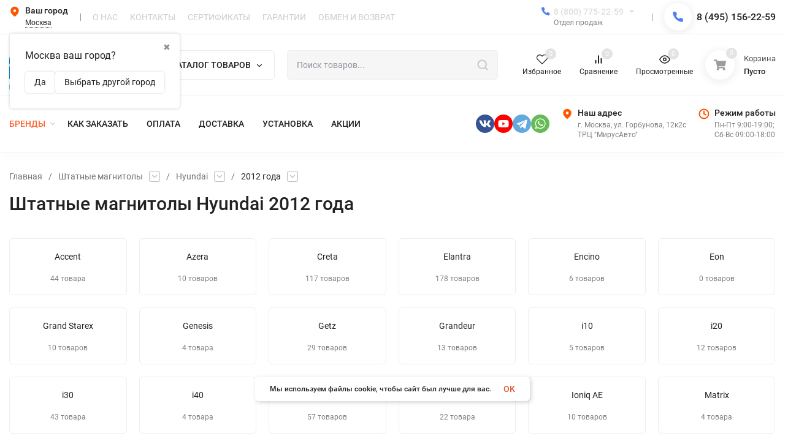

--- FILE ---
content_type: text/html; charset=utf-8
request_url: https://antistrelka.com/category/shtatnye-magnitoly-hyundai-2012-goda/
body_size: 85702
content:
<!DOCTYPE html>
<html lang="ru"><head><title>Штатные магнитолы Hyundai 2012 года купить в Москве - цена на головное устройство</title><meta http-equiv="Content-Type" content="text/html; charset=utf-8"><meta name="viewport" content="width=device-width, initial-scale=1"><meta http-equiv="x-ua-compatible" content="IE=edge"><meta name="keywords" content="Hyundai, Antistrelka.com"><meta name="description" content="Купите штатные магнитолы Hyundai 2012 года в Москве у официального диллера в интернет магазине Antistrelka.com. Головные устройства Android по ценам производителей! Звоните и заказывайте!"><meta name="theme-color" content="#ffffff"><meta name="msapplication-navbutton-color" content="#ffffff"><meta name="apple-mobile-web-app-status-bar-style" content="#ffffff"><link rel="canonical" href="https://antistrelka.com/category/shtatnye-magnitoly-hyundai-2012-goda/"><link rel="shortcut icon" href="/favicon.ico"><link rel="preload" as="font" href="/wa-data/public/site/themes/insales/css/roboto-v20-latin_cyrillic-500.woff2" crossorigin><link rel="preload" as="font" href="/wa-data/public/site/themes/insales/css/roboto-v20-latin_cyrillic-700.woff2" crossorigin><link rel="preload" as="font" href="/wa-data/public/site/themes/insales/css/roboto-v20-latin_cyrillic-regular.woff2" crossorigin><style>:root {--site-max-width: 1480px;--font-family: "Roboto", sans-serif;--font-weight: 500;--slider-height: 462px;--cheme-color: #4E7DF1;--cheme-color-dop: #43c16d;--t-p-t: 5px;--t-p-b: 5px;--m-p-t: 10px;--m-p-b: 10px;--b-p-t: 20px;--b-p-b: 20px;--c-ht-b: #4E7DF1;--c-ht-b-c: #ffffff;--c-h-t: #ffffff;--c-h-t-w: #ffffff;--c-h-t-b: #f1f1f1;--c-h-m: #ffffff;--c-h-m-w: #ffffff;--c-h-m-b: #f1f1f1;--c-h-b: #ffffff;--c-h-b-w: #ffffff;--c-h-b-b: #f1f1f1;--c-h-li-1: #222222;--c-h-li-1-h: #4e7df1;--c-h-li-1-b: #ffd600;--c-h-li-2: #222222;--c-h-li-2-h: #4e7df1;--c-h-li-2-b: #ffd600;--c-h-li-3: #222222;--c-h-li-3-h: #4e7df1;--c-h-li-3-b: #ffd600;--c-h-lo: #cccccc;--c-h-lo-h: #cccccc;--c-h-lo-i: #cccccc;--c-h-lo-i-h: #cccccc;--c-h-ad-i: #ff5500;--c-h-ad-t: #222222;--c-h-ad: #808080;--c-h-mo-i: #ff5500;--c-h-mo-t: #222222;--c-h-mo: #808080;--c-h-re-i: #ff5500;--c-h-re-t: #222222;--c-h-re: #cccccc;--c-h-re-h: #ffffff;--c-h-ph-1: #dddddd;--c-h-ph-1-h: #cccccc;--c-h-ph-1-t: #808080;--c-h-ph-1-i-f: #ffffff;--c-h-ph-1-i: #4e7df1;--c-h-ph-2-i: #4e7df1;--c-h-ph-3: #222222;--c-h-ph-3-h: #222222;--c-h-ph-3-t: #808080;--c-h-ph-3-i-f: #ffffff;--c-h-ph-3-i: #4e7df1;--c-h-br: #ff6635;--c-h-br-h: #4e7df1;--c-h-br-i: #cccccc;--c-h-br-i-h: #cccccc;--c-h-a-f: #ffffff;--c-h-a-b: #ebebeb;--c-h-a-b-h: #ebebeb;--c-h-a-e: #4e7df1;--c-h-a-i: #4e7df1;--c-h-a-i-h: #4e7df1;--c-h-a-t: #cccccc;--c-h-a-t-h: #ffffff;--c-h-i-f: #ffffff;--c-h-i-b: #ebebeb;--c-h-i-b-h: #ebebeb;--c-h-i-e: #4e7df1;--c-h-i: #222222;--c-h-i-h: #4e7df1;--c-h-i-t: #222222;--c-h-i-t-h: #4e7df1;--c-h-i-c: #43c16d;--c-h-i-c-d: #e3e3e3;--c-h-i-c-t: #ffffff;--c-h-c-f: #ffffff;--c-h-c-f-d: #ffffff;--c-h-c-f-h: #ffffff;--c-h-c-e: #4e7df1;--c-h-c-b: #ebebeb;--c-h-c-b-d: #ebebeb;--c-h-c-b-h: #ebebeb;--c-h-c-t: #222222;--c-h-c-t-d: #222222;--c-h-c-t-h: #222222;--c-h-c-i: #ffffff;--c-h-c-i-d: #ffffff;--c-h-c-i-c: #4e7df1;--c-h-c-i-c-d: #9c9c9c;--c-h-c-i-c-h: #ffffff;--c-h-c-ic: #43c16d;--c-h-c-ic-d: #e3e3e3;--c-h-c-ic-c: #ffffff;--c-h-m-c: #cccccc;--c-h-m-c-h: #ffffff;--c-h-m-c-a: #ffffff;--c-h-m-i-c: #cccccc;--c-h-m-i-c-h: #ffffff;--c-h-m-i-c-a: #ffffff;--c-h-m-c-c: #222222;--c-h-m-c-c-h: #000000;--c-h-m-c-c-a: #000000;--c-h-m-c-i-c: #BDBDBD;--c-h-m-c-i-c-h: #BDBDBD;--c-h-m-c-i-c-a: #000000;--c-h-b-c-f: #ffffff;--c-h-b-c-f-h: #ffffff;--c-h-b-c-e: #4e7df1;--c-h-b-c-b: #ebebec;--c-h-b-c-b-h: #ebebec;--c-h-b-c-c: #222222;--c-h-b-c-c-h: #000000;--c-h-b-c-bb: #4E7DF1;--c-h-b-c-bb-h: #4E7DF1;--c-h-t-f-f: #ffffff;--c-h-t-f-b-f: #4e7df1;--c-h-t-f-b-f-h: #4e7df1;--c-h-t-f-b-e: #4e7df1;--c-h-t-f-b-b: #ebebec;--c-h-t-f-b-b-h: #ebebec;--c-h-t-f-b-c: #ffffff;--c-h-t-f-b-c-h: #ffffff;--c-h-t-f-b: #ffffff;--c-h-t-f-b-h: #ffffff;--c-h-t-f-a-f: #ffffff;--c-h-t-f-a-b: #ebebeb;--c-h-t-f-a-b-h: #ebebeb;--c-h-t-f-a-e: #4e7df1;--c-h-t-f-a-i: #222222;--c-h-t-f-a-i-h: #4e7df1;--c-h-t-f-a-t: #222222;--c-h-t-f-a-t-h: #4e7df1;--c-h-t-f-i-f: #ffffff;--c-h-t-f-i-b: #ebebeb;--c-h-t-f-i-b-h: #ebebeb;--c-h-t-f-i-e: #4e7df1;--c-h-t-f-i: #222222;--c-h-t-f-i-h: #4e7df1;--c-h-t-f-i-t: #222222;--c-h-t-f-i-t-h: #4e7df1;--c-h-t-f-i-c: #43c16d;--c-h-t-f-i-c-d: #e3e3e3;--c-h-t-f-i-c-t: #ffffff;--c-h-t-f-c-f: #ffffff;--c-h-t-f-c-f-d: #ffffff;--c-h-t-f-c-f-h: #ffffff;--c-h-t-f-c-e: #4e7df1;--c-h-t-f-c-b: #ebebeb;--c-h-t-f-c-b-d: #ebebeb;--c-h-t-f-c-b-h: #ebebeb;--c-h-t-f-c-t: #222222;--c-h-t-f-c-t-d: #222222;--c-h-t-f-c-t-h: #222222;--c-h-t-f-c-i: #4e7df1;--c-h-t-f-c-i-d: #f3f3f3;--c-h-t-f-c-i-c: #ffffff;--c-h-t-f-c-i-c-d: #9c9c9c;--c-h-t-f-c-i-c-h: #ffffff;--c-h-t-f-c-ic: #43c16d;--c-h-t-f-c-ic-d: #e3e3e3;--c-h-t-f-c-ic-c: #ffffff;--c-b: #4e7df1;--c-b-h: #5b88f7;--c-b-c: #ffffff;--c-b-c-h: #ffffff;--c-l-c-t-f: #232b46;--c-l-c-t-c: #ffffff;--c-l-c-a-f: #f7f7f7;--c-l-c-a-f-h: #eaeaea;--c-l-c-a-c: #222222;--c-l-c-a-c-h: #4e7df1;--c-l-c-b-c: #ff6635;--c-l-c-b-c-h: #ff6635;--c-l-f-t-f: #232b46;--c-l-f-t-f-h: #232b46;--c-l-f-t-c: #ffffff;--c-l-f-t-c-h: #ffffff;--c-c-l-p-b: #ececec;--c-c-l-p-f: #ffffff;--c-c-l-p-f-f: #ff3100;--c-c-l-p-f-i: #ffffff;--c-c-l-p-c-f: #43c16d;--c-c-l-p-c-i: #ffffff;--c-c-l-i-f: #4e7df1;--c-b-n: #43C16D;--c-b-l: #FF4C3C;--c-b-b: #FF9444;--c-f-b: #232B46;--c-f-c: #767b8b;--c-f-a: #767b8b;--c-f-a-h: #a6acc2;--c-f-t: #999fb3;--c-f-a-m: #767b8b;--c-f-a-m-h: #a6acc2;--c-f-i-c: #4e7df1;--c-f-p-f: #ffffff;--c-f-p-b: #e9e9e9;--c-f-p-i-f: #ffffff;--c-f-p-m: #4e7df1;--c-f-p-i-c: #222222;--c-f-p-i-c-h: #4e7df1;--c-f-p-i: #222222;--c-f-p-i-h: #4e7df1;--c-f-p-c-bg: #e3e3e3;--c-f-p-c-bg-a: #43c16d;--c-f-p-c-c: #ffffff;--c-f-p-c-f: #ffffff;--c-f-p-c: #222222;--c-f-p-c-h: #4e7df1;--c-f-p-c-i: #4e7df1;--c-f-p-c-i-d: #f3f3f3;--c-f-p-c-i-c: #ffffff;--c-f-p-c-i-c-d: #9c9c9c;--c-f-p-c-c-bg: #43c16d;--c-f-p-c-c-bg-d: #e3e3e3;--c-f-p-c-c-c: #ffffff;--w-c: 300px;--w-l: 300px;--h-c-r: 6px;--h-c-h: 48px;--h-c-w: auto;--c-m-h-f: #ffffff;--c-m-b-f: #4e7df1;--c-m-s: #cccccc;--c-m-i: #222222;--c-m-i-c-a: #43c16d;--c-m-i-c: #e3e3e3;--c-m-i-t: #ffffff;--c-m-c-f: #ffffff;--c-m-c-f-d: #ffffff;--c-m-c-b: #ebebeb;--c-m-c-b-d: #ebebeb;--c-m-c-t: #222222;--c-m-c-t-d: #222222;--c-m-c-i: #ffffff;--c-m-c-i-d: #f9f9f9;--c-m-c-i-c: #5b88f7;--c-m-c-i-c-d: #9c9c9c;--c-m-c-i-co: #43c16d;--c-m-c-i-co-d: #e3e3e3;--c-m-c-i-co-c: #ffffff;--c-m-p-i: #4e7df1;--c-m-p-t: #222222;--c-m-p-d: #222222;--c-m-p-h: #808080;--c-m-p-b: #ffffff;--c-m-p-b-i: #4e7df1;--c-m-p-f: #ffffff;--c-m-p-f-i: #222222;--c-m-p-c: #ffffff;--c-m-p-c-i: #4e7df1;--c-m-p-c-i-d: #9c9c9c;--c-m-p-c-c: #43c16d;--c-m-p-c-c-d: #e3e3e3;--c-m-p-c-c-c: #ffffff;--c-l-r: 6px;--c-l-m: 30px;--c-l-m-m: 10px;--cat-p-p: 100%;--c-m-m-p: #4e7df1;--c-m-m-c: #43c16d;--c-m-m-i: #222222;--c-m-m-i-c-a: #43c16d;--c-m-m-i-c: #e3e3e3;--c-m-m-i-t: #ffffff;--c-m-m-i-l: #222222;--c-m-b-b: #4e7df1;--c-m-b-b-th: #ffffff;--c-m-b-b-t: #ffffff;--c-m-b-b-s: #ffffff;--s-l-n: #ffea2c;--s-l-n-c: #222222;--s-l-p: #c8efd5;--s-l-p-c: #222222;}</style><link href="/wa-data/public/site/themes/insales/css/roboto.min.css" rel="stylesheet"><link href="/wa-data/public/site/themes/insales/css/insale.min.css?v4.5.1.4" rel="stylesheet"><link href="/wa-data/public/site/themes/insales/css/user.css?v4.5.1.4" rel="stylesheet"><script>
!function(a,b){"object"==typeof module&&"object"==typeof module.exports?module.exports=a.document?b(a,!0):function(a){if(!a.document)throw new Error("jQuery requires a window with a document");return b(a)}:b(a)}("undefined"!=typeof window?window:this,function(a,b){var c=[],d=c.slice,e=c.concat,f=c.push,g=c.indexOf,h={},i=h.toString,j=h.hasOwnProperty,k={},l="1.11.1",m=function(a,b){return new m.fn.init(a,b)},n=/^[\s\uFEFF\xA0]+|[\s\uFEFF\xA0]+$/g,o=/^-ms-/,p=/-([\da-z])/gi,q=function(a,b){return b.toUpperCase()};m.fn=m.prototype={jquery:l,constructor:m,selector:"",length:0,toArray:function(){return d.call(this)},get:function(a){return null!=a?0>a?this[a+this.length]:this[a]:d.call(this)},pushStack:function(a){var b=m.merge(this.constructor(),a);return b.prevObject=this,b.context=this.context,b},each:function(a,b){return m.each(this,a,b)},map:function(a){return this.pushStack(m.map(this,function(b,c){return a.call(b,c,b)}))},slice:function(){return this.pushStack(d.apply(this,arguments))},first:function(){return this.eq(0)},last:function(){return this.eq(-1)},eq:function(a){var b=this.length,c=+a+(0>a?b:0);return this.pushStack(c>=0&&b>c?[this[c]]:[])},end:function(){return this.prevObject||this.constructor(null)},push:f,sort:c.sort,splice:c.splice},m.extend=m.fn.extend=function(){var a,b,c,d,e,f,g=arguments[0]||{},h=1,i=arguments.length,j=!1;for("boolean"==typeof g&&(j=g,g=arguments[h]||{},h++),"object"==typeof g||m.isFunction(g)||(g={}),h===i&&(g=this,h--);i>h;h++)if(null!=(e=arguments[h]))for(d in e)a=g[d],c=e[d],g!==c&&(j&&c&&(m.isPlainObject(c)||(b=m.isArray(c)))?(b?(b=!1,f=a&&m.isArray(a)?a:[]):f=a&&m.isPlainObject(a)?a:{},g[d]=m.extend(j,f,c)):void 0!==c&&(g[d]=c));return g},m.extend({expando:"jQuery"+(l+Math.random()).replace(/\D/g,""),isReady:!0,error:function(a){throw new Error(a)},noop:function(){},isFunction:function(a){return"function"===m.type(a)},isArray:Array.isArray||function(a){return"array"===m.type(a)},isWindow:function(a){return null!=a&&a==a.window},isNumeric:function(a){return!m.isArray(a)&&a-parseFloat(a)>=0},isEmptyObject:function(a){var b;for(b in a)return!1;return!0},isPlainObject:function(a){var b;if(!a||"object"!==m.type(a)||a.nodeType||m.isWindow(a))return!1;try{if(a.constructor&&!j.call(a,"constructor")&&!j.call(a.constructor.prototype,"isPrototypeOf"))return!1}catch(c){return!1}if(k.ownLast)for(b in a)return j.call(a,b);for(b in a);return void 0===b||j.call(a,b)},type:function(a){return null==a?a+"":"object"==typeof a||"function"==typeof a?h[i.call(a)]||"object":typeof a},globalEval:function(b){b&&m.trim(b)&&(a.execScript||function(b){a.eval.call(a,b)})(b)},camelCase:function(a){return a.replace(o,"ms-").replace(p,q)},nodeName:function(a,b){return a.nodeName&&a.nodeName.toLowerCase()===b.toLowerCase()},each:function(a,b,c){var d,e=0,f=a.length,g=r(a);if(c){if(g){for(;f>e;e++)if(d=b.apply(a[e],c),d===!1)break}else for(e in a)if(d=b.apply(a[e],c),d===!1)break}else if(g){for(;f>e;e++)if(d=b.call(a[e],e,a[e]),d===!1)break}else for(e in a)if(d=b.call(a[e],e,a[e]),d===!1)break;return a},trim:function(a){return null==a?"":(a+"").replace(n,"")},makeArray:function(a,b){var c=b||[];return null!=a&&(r(Object(a))?m.merge(c,"string"==typeof a?[a]:a):f.call(c,a)),c},inArray:function(a,b,c){var d;if(b){if(g)return g.call(b,a,c);for(d=b.length,c=c?0>c?Math.max(0,d+c):c:0;d>c;c++)if(c in b&&b[c]===a)return c}return-1},merge:function(a,b){var c=+b.length,d=0,e=a.length;while(c>d)a[e++]=b[d++];if(c!==c)while(void 0!==b[d])a[e++]=b[d++];return a.length=e,a},grep:function(a,b,c){for(var d,e=[],f=0,g=a.length,h=!c;g>f;f++)d=!b(a[f],f),d!==h&&e.push(a[f]);return e},map:function(a,b,c){var d,f=0,g=a.length,h=r(a),i=[];if(h)for(;g>f;f++)d=b(a[f],f,c),null!=d&&i.push(d);else for(f in a)d=b(a[f],f,c),null!=d&&i.push(d);return e.apply([],i)},guid:1,proxy:function(a,b){var c,e,f;return"string"==typeof b&&(f=a[b],b=a,a=f),m.isFunction(a)?(c=d.call(arguments,2),e=function(){return a.apply(b||this,c.concat(d.call(arguments)))},e.guid=a.guid=a.guid||m.guid++,e):void 0},now:function(){return+new Date},support:k}),m.each("Boolean Number String Function Array Date RegExp Object Error".split(" "),function(a,b){h["[object "+b+"]"]=b.toLowerCase()});function r(a){var b=a.length,c=m.type(a);return"function"===c||m.isWindow(a)?!1:1===a.nodeType&&b?!0:"array"===c||0===b||"number"==typeof b&&b>0&&b-1 in a}var s=function(a){var b,c,d,e,f,g,h,i,j,k,l,m,n,o,p,q,r,s,t,u="sizzle"+-new Date,v=a.document,w=0,x=0,y=gb(),z=gb(),A=gb(),B=function(a,b){return a===b&&(l=!0),0},C="undefined",D=1<<31,E={}.hasOwnProperty,F=[],G=F.pop,H=F.push,I=F.push,J=F.slice,K=F.indexOf||function(a){for(var b=0,c=this.length;c>b;b++)if(this[b]===a)return b;return-1},L="checked|selected|async|autofocus|autoplay|controls|defer|disabled|hidden|ismap|loop|multiple|open|readonly|required|scoped",M="[\\x20\\t\\r\\n\\f]",N="(?:\\\\.|[\\w-]|[^\\x00-\\xa0])+",O=N.replace("w","w#"),P="\\["+M+"*("+N+")(?:"+M+"*([*^$|!~]?=)"+M+"*(?:'((?:\\\\.|[^\\\\'])*)'|\"((?:\\\\.|[^\\\\\"])*)\"|("+O+"))|)"+M+"*\\]",Q=":("+N+")(?:\\((('((?:\\\\.|[^\\\\'])*)'|\"((?:\\\\.|[^\\\\\"])*)\")|((?:\\\\.|[^\\\\()[\\]]|"+P+")*)|.*)\\)|)",R=new RegExp("^"+M+"+|((?:^|[^\\\\])(?:\\\\.)*)"+M+"+$","g"),S=new RegExp("^"+M+"*,"+M+"*"),T=new RegExp("^"+M+"*([>+~]|"+M+")"+M+"*"),U=new RegExp("="+M+"*([^\\]'\"]*?)"+M+"*\\]","g"),V=new RegExp(Q),W=new RegExp("^"+O+"$"),X={ID:new RegExp("^#("+N+")"),CLASS:new RegExp("^\\.("+N+")"),TAG:new RegExp("^("+N.replace("w","w*")+")"),ATTR:new RegExp("^"+P),PSEUDO:new RegExp("^"+Q),CHILD:new RegExp("^:(only|first|last|nth|nth-last)-(child|of-type)(?:\\("+M+"*(even|odd|(([+-]|)(\\d*)n|)"+M+"*(?:([+-]|)"+M+"*(\\d+)|))"+M+"*\\)|)","i"),bool:new RegExp("^(?:"+L+")$","i"),needsContext:new RegExp("^"+M+"*[>+~]|:(even|odd|eq|gt|lt|nth|first|last)(?:\\("+M+"*((?:-\\d)?\\d*)"+M+"*\\)|)(?=[^-]|$)","i")},Y=/^(?:input|select|textarea|button)$/i,Z=/^h\d$/i,$=/^[^{]+\{\s*\[native \w/,_=/^(?:#([\w-]+)|(\w+)|\.([\w-]+))$/,ab=/[+~]/,bb=/'|\\/g,cb=new RegExp("\\\\([\\da-f]{1,6}"+M+"?|("+M+")|.)","ig"),db=function(a,b,c){var d="0x"+b-65536;return d!==d||c?b:0>d?String.fromCharCode(d+65536):String.fromCharCode(d>>10|55296,1023&d|56320)};try{I.apply(F=J.call(v.childNodes),v.childNodes),F[v.childNodes.length].nodeType}catch(eb){I={apply:F.length?function(a,b){H.apply(a,J.call(b))}:function(a,b){var c=a.length,d=0;while(a[c++]=b[d++]);a.length=c-1}}}function fb(a,b,d,e){var f,h,j,k,l,o,r,s,w,x;if((b?b.ownerDocument||b:v)!==n&&m(b),b=b||n,d=d||[],!a||"string"!=typeof a)return d;if(1!==(k=b.nodeType)&&9!==k)return[];if(p&&!e){if(f=_.exec(a))if(j=f[1]){if(9===k){if(h=b.getElementById(j),!h||!h.parentNode)return d;if(h.id===j)return d.push(h),d}else if(b.ownerDocument&&(h=b.ownerDocument.getElementById(j))&&t(b,h)&&h.id===j)return d.push(h),d}else{if(f[2])return I.apply(d,b.getElementsByTagName(a)),d;if((j=f[3])&&c.getElementsByClassName&&b.getElementsByClassName)return I.apply(d,b.getElementsByClassName(j)),d}if(c.qsa&&(!q||!q.test(a))){if(s=r=u,w=b,x=9===k&&a,1===k&&"object"!==b.nodeName.toLowerCase()){o=g(a),(r=b.getAttribute("id"))?s=r.replace(bb,"\\$&"):b.setAttribute("id",s),s="[id='"+s+"'] ",l=o.length;while(l--)o[l]=s+qb(o[l]);w=ab.test(a)&&ob(b.parentNode)||b,x=o.join(",")}if(x)try{return I.apply(d,w.querySelectorAll(x)),d}catch(y){}finally{r||b.removeAttribute("id")}}}return i(a.replace(R,"$1"),b,d,e)}function gb(){var a=[];function b(c,e){return a.push(c+" ")>d.cacheLength&&delete b[a.shift()],b[c+" "]=e}return b}function hb(a){return a[u]=!0,a}function ib(a){var b=n.createElement("div");try{return!!a(b)}catch(c){return!1}finally{b.parentNode&&b.parentNode.removeChild(b),b=null}}function jb(a,b){var c=a.split("|"),e=a.length;while(e--)d.attrHandle[c[e]]=b}function kb(a,b){var c=b&&a,d=c&&1===a.nodeType&&1===b.nodeType&&(~b.sourceIndex||D)-(~a.sourceIndex||D);if(d)return d;if(c)while(c=c.nextSibling)if(c===b)return-1;return a?1:-1}function lb(a){return function(b){var c=b.nodeName.toLowerCase();return"input"===c&&b.type===a}}function mb(a){return function(b){var c=b.nodeName.toLowerCase();return("input"===c||"button"===c)&&b.type===a}}function nb(a){return hb(function(b){return b=+b,hb(function(c,d){var e,f=a([],c.length,b),g=f.length;while(g--)c[e=f[g]]&&(c[e]=!(d[e]=c[e]))})})}function ob(a){return a&&typeof a.getElementsByTagName!==C&&a}c=fb.support={},f=fb.isXML=function(a){var b=a&&(a.ownerDocument||a).documentElement;return b?"HTML"!==b.nodeName:!1},m=fb.setDocument=function(a){var b,e=a?a.ownerDocument||a:v,g=e.defaultView;return e!==n&&9===e.nodeType&&e.documentElement?(n=e,o=e.documentElement,p=!f(e),g&&g!==g.top&&(g.addEventListener?g.addEventListener("unload",function(){m()},!1):g.attachEvent&&g.attachEvent("onunload",function(){m()})),c.attributes=ib(function(a){return a.className="i",!a.getAttribute("className")}),c.getElementsByTagName=ib(function(a){return a.appendChild(e.createComment("")),!a.getElementsByTagName("*").length}),c.getElementsByClassName=$.test(e.getElementsByClassName)&&ib(function(a){return a.innerHTML="<div class='a'></div><div class='a i'></div>",a.firstChild.className="i",2===a.getElementsByClassName("i").length}),c.getById=ib(function(a){return o.appendChild(a).id=u,!e.getElementsByName||!e.getElementsByName(u).length}),c.getById?(d.find.ID=function(a,b){if(typeof b.getElementById!==C&&p){var c=b.getElementById(a);return c&&c.parentNode?[c]:[]}},d.filter.ID=function(a){var b=a.replace(cb,db);return function(a){return a.getAttribute("id")===b}}):(delete d.find.ID,d.filter.ID=function(a){var b=a.replace(cb,db);return function(a){var c=typeof a.getAttributeNode!==C&&a.getAttributeNode("id");return c&&c.value===b}}),d.find.TAG=c.getElementsByTagName?function(a,b){return typeof b.getElementsByTagName!==C?b.getElementsByTagName(a):void 0}:function(a,b){var c,d=[],e=0,f=b.getElementsByTagName(a);if("*"===a){while(c=f[e++])1===c.nodeType&&d.push(c);return d}return f},d.find.CLASS=c.getElementsByClassName&&function(a,b){return typeof b.getElementsByClassName!==C&&p?b.getElementsByClassName(a):void 0},r=[],q=[],(c.qsa=$.test(e.querySelectorAll))&&(ib(function(a){a.innerHTML="<select msallowclip=''><option selected=''></option></select>",a.querySelectorAll("[msallowclip^='']").length&&q.push("[*^$]="+M+"*(?:''|\"\")"),a.querySelectorAll("[selected]").length||q.push("\\["+M+"*(?:value|"+L+")"),a.querySelectorAll(":checked").length||q.push(":checked")}),ib(function(a){var b=e.createElement("input");b.setAttribute("type","hidden"),a.appendChild(b).setAttribute("name","D"),a.querySelectorAll("[name=d]").length&&q.push("name"+M+"*[*^$|!~]?="),a.querySelectorAll(":enabled").length||q.push(":enabled",":disabled"),a.querySelectorAll("*,:x"),q.push(",.*:")})),(c.matchesSelector=$.test(s=o.matches||o.webkitMatchesSelector||o.mozMatchesSelector||o.oMatchesSelector||o.msMatchesSelector))&&ib(function(a){c.disconnectedMatch=s.call(a,"div"),s.call(a,"[s!='']:x"),r.push("!=",Q)}),q=q.length&&new RegExp(q.join("|")),r=r.length&&new RegExp(r.join("|")),b=$.test(o.compareDocumentPosition),t=b||$.test(o.contains)?function(a,b){var c=9===a.nodeType?a.documentElement:a,d=b&&b.parentNode;return a===d||!(!d||1!==d.nodeType||!(c.contains?c.contains(d):a.compareDocumentPosition&&16&a.compareDocumentPosition(d)))}:function(a,b){if(b)while(b=b.parentNode)if(b===a)return!0;return!1},B=b?function(a,b){if(a===b)return l=!0,0;var d=!a.compareDocumentPosition-!b.compareDocumentPosition;return d?d:(d=(a.ownerDocument||a)===(b.ownerDocument||b)?a.compareDocumentPosition(b):1,1&d||!c.sortDetached&&b.compareDocumentPosition(a)===d?a===e||a.ownerDocument===v&&t(v,a)?-1:b===e||b.ownerDocument===v&&t(v,b)?1:k?K.call(k,a)-K.call(k,b):0:4&d?-1:1)}:function(a,b){if(a===b)return l=!0,0;var c,d=0,f=a.parentNode,g=b.parentNode,h=[a],i=[b];if(!f||!g)return a===e?-1:b===e?1:f?-1:g?1:k?K.call(k,a)-K.call(k,b):0;if(f===g)return kb(a,b);c=a;while(c=c.parentNode)h.unshift(c);c=b;while(c=c.parentNode)i.unshift(c);while(h[d]===i[d])d++;return d?kb(h[d],i[d]):h[d]===v?-1:i[d]===v?1:0},e):n},fb.matches=function(a,b){return fb(a,null,null,b)},fb.matchesSelector=function(a,b){if((a.ownerDocument||a)!==n&&m(a),b=b.replace(U,"='$1']"),!(!c.matchesSelector||!p||r&&r.test(b)||q&&q.test(b)))try{var d=s.call(a,b);if(d||c.disconnectedMatch||a.document&&11!==a.document.nodeType)return d}catch(e){}return fb(b,n,null,[a]).length>0},fb.contains=function(a,b){return(a.ownerDocument||a)!==n&&m(a),t(a,b)},fb.attr=function(a,b){(a.ownerDocument||a)!==n&&m(a);var e=d.attrHandle[b.toLowerCase()],f=e&&E.call(d.attrHandle,b.toLowerCase())?e(a,b,!p):void 0;return void 0!==f?f:c.attributes||!p?a.getAttribute(b):(f=a.getAttributeNode(b))&&f.specified?f.value:null},fb.error=function(a){throw new Error("Syntax error, unrecognized expression: "+a)},fb.uniqueSort=function(a){var b,d=[],e=0,f=0;if(l=!c.detectDuplicates,k=!c.sortStable&&a.slice(0),a.sort(B),l){while(b=a[f++])b===a[f]&&(e=d.push(f));while(e--)a.splice(d[e],1)}return k=null,a},e=fb.getText=function(a){var b,c="",d=0,f=a.nodeType;if(f){if(1===f||9===f||11===f){if("string"==typeof a.textContent)return a.textContent;for(a=a.firstChild;a;a=a.nextSibling)c+=e(a)}else if(3===f||4===f)return a.nodeValue}else while(b=a[d++])c+=e(b);return c},d=fb.selectors={cacheLength:50,createPseudo:hb,match:X,attrHandle:{},find:{},relative:{">":{dir:"parentNode",first:!0}," ":{dir:"parentNode"},"+":{dir:"previousSibling",first:!0},"~":{dir:"previousSibling"}},preFilter:{ATTR:function(a){return a[1]=a[1].replace(cb,db),a[3]=(a[3]||a[4]||a[5]||"").replace(cb,db),"~="===a[2]&&(a[3]=" "+a[3]+" "),a.slice(0,4)},CHILD:function(a){return a[1]=a[1].toLowerCase(),"nth"===a[1].slice(0,3)?(a[3]||fb.error(a[0]),a[4]=+(a[4]?a[5]+(a[6]||1):2*("even"===a[3]||"odd"===a[3])),a[5]=+(a[7]+a[8]||"odd"===a[3])):a[3]&&fb.error(a[0]),a},PSEUDO:function(a){var b,c=!a[6]&&a[2];return X.CHILD.test(a[0])?null:(a[3]?a[2]=a[4]||a[5]||"":c&&V.test(c)&&(b=g(c,!0))&&(b=c.indexOf(")",c.length-b)-c.length)&&(a[0]=a[0].slice(0,b),a[2]=c.slice(0,b)),a.slice(0,3))}},filter:{TAG:function(a){var b=a.replace(cb,db).toLowerCase();return"*"===a?function(){return!0}:function(a){return a.nodeName&&a.nodeName.toLowerCase()===b}},CLASS:function(a){var b=y[a+" "];return b||(b=new RegExp("(^|"+M+")"+a+"("+M+"|$)"))&&y(a,function(a){return b.test("string"==typeof a.className&&a.className||typeof a.getAttribute!==C&&a.getAttribute("class")||"")})},ATTR:function(a,b,c){return function(d){var e=fb.attr(d,a);return null==e?"!="===b:b?(e+="","="===b?e===c:"!="===b?e!==c:"^="===b?c&&0===e.indexOf(c):"*="===b?c&&e.indexOf(c)>-1:"$="===b?c&&e.slice(-c.length)===c:"~="===b?(" "+e+" ").indexOf(c)>-1:"|="===b?e===c||e.slice(0,c.length+1)===c+"-":!1):!0}},CHILD:function(a,b,c,d,e){var f="nth"!==a.slice(0,3),g="last"!==a.slice(-4),h="of-type"===b;return 1===d&&0===e?function(a){return!!a.parentNode}:function(b,c,i){var j,k,l,m,n,o,p=f!==g?"nextSibling":"previousSibling",q=b.parentNode,r=h&&b.nodeName.toLowerCase(),s=!i&&!h;if(q){if(f){while(p){l=b;while(l=l[p])if(h?l.nodeName.toLowerCase()===r:1===l.nodeType)return!1;o=p="only"===a&&!o&&"nextSibling"}return!0}if(o=[g?q.firstChild:q.lastChild],g&&s){k=q[u]||(q[u]={}),j=k[a]||[],n=j[0]===w&&j[1],m=j[0]===w&&j[2],l=n&&q.childNodes[n];while(l=++n&&l&&l[p]||(m=n=0)||o.pop())if(1===l.nodeType&&++m&&l===b){k[a]=[w,n,m];break}}else if(s&&(j=(b[u]||(b[u]={}))[a])&&j[0]===w)m=j[1];else while(l=++n&&l&&l[p]||(m=n=0)||o.pop())if((h?l.nodeName.toLowerCase()===r:1===l.nodeType)&&++m&&(s&&((l[u]||(l[u]={}))[a]=[w,m]),l===b))break;return m-=e,m===d||m%d===0&&m/d>=0}}},PSEUDO:function(a,b){var c,e=d.pseudos[a]||d.setFilters[a.toLowerCase()]||fb.error("unsupported pseudo: "+a);return e[u]?e(b):e.length>1?(c=[a,a,"",b],d.setFilters.hasOwnProperty(a.toLowerCase())?hb(function(a,c){var d,f=e(a,b),g=f.length;while(g--)d=K.call(a,f[g]),a[d]=!(c[d]=f[g])}):function(a){return e(a,0,c)}):e}},pseudos:{not:hb(function(a){var b=[],c=[],d=h(a.replace(R,"$1"));return d[u]?hb(function(a,b,c,e){var f,g=d(a,null,e,[]),h=a.length;while(h--)(f=g[h])&&(a[h]=!(b[h]=f))}):function(a,e,f){return b[0]=a,d(b,null,f,c),!c.pop()}}),has:hb(function(a){return function(b){return fb(a,b).length>0}}),contains:hb(function(a){return function(b){return(b.textContent||b.innerText||e(b)).indexOf(a)>-1}}),lang:hb(function(a){return W.test(a||"")||fb.error("unsupported lang: "+a),a=a.replace(cb,db).toLowerCase(),function(b){var c;do if(c=p?b.lang:b.getAttribute("xml:lang")||b.getAttribute("lang"))return c=c.toLowerCase(),c===a||0===c.indexOf(a+"-");while((b=b.parentNode)&&1===b.nodeType);return!1}}),target:function(b){var c=a.location&&a.location.hash;return c&&c.slice(1)===b.id},root:function(a){return a===o},focus:function(a){return a===n.activeElement&&(!n.hasFocus||n.hasFocus())&&!!(a.type||a.href||~a.tabIndex)},enabled:function(a){return a.disabled===!1},disabled:function(a){return a.disabled===!0},checked:function(a){var b=a.nodeName.toLowerCase();return"input"===b&&!!a.checked||"option"===b&&!!a.selected},selected:function(a){return a.parentNode&&a.parentNode.selectedIndex,a.selected===!0},empty:function(a){for(a=a.firstChild;a;a=a.nextSibling)if(a.nodeType<6)return!1;return!0},parent:function(a){return!d.pseudos.empty(a)},header:function(a){return Z.test(a.nodeName)},input:function(a){return Y.test(a.nodeName)},button:function(a){var b=a.nodeName.toLowerCase();return"input"===b&&"button"===a.type||"button"===b},text:function(a){var b;return"input"===a.nodeName.toLowerCase()&&"text"===a.type&&(null==(b=a.getAttribute("type"))||"text"===b.toLowerCase())},first:nb(function(){return[0]}),last:nb(function(a,b){return[b-1]}),eq:nb(function(a,b,c){return[0>c?c+b:c]}),even:nb(function(a,b){for(var c=0;b>c;c+=2)a.push(c);return a}),odd:nb(function(a,b){for(var c=1;b>c;c+=2)a.push(c);return a}),lt:nb(function(a,b,c){for(var d=0>c?c+b:c;--d>=0;)a.push(d);return a}),gt:nb(function(a,b,c){for(var d=0>c?c+b:c;++d<b;)a.push(d);return a})}},d.pseudos.nth=d.pseudos.eq;for(b in{radio:!0,checkbox:!0,file:!0,password:!0,image:!0})d.pseudos[b]=lb(b);for(b in{submit:!0,reset:!0})d.pseudos[b]=mb(b);function pb(){}pb.prototype=d.filters=d.pseudos,d.setFilters=new pb,g=fb.tokenize=function(a,b){var c,e,f,g,h,i,j,k=z[a+" "];if(k)return b?0:k.slice(0);h=a,i=[],j=d.preFilter;while(h){(!c||(e=S.exec(h)))&&(e&&(h=h.slice(e[0].length)||h),i.push(f=[])),c=!1,(e=T.exec(h))&&(c=e.shift(),f.push({value:c,type:e[0].replace(R," ")}),h=h.slice(c.length));for(g in d.filter)!(e=X[g].exec(h))||j[g]&&!(e=j[g](e))||(c=e.shift(),f.push({value:c,type:g,matches:e}),h=h.slice(c.length));if(!c)break}return b?h.length:h?fb.error(a):z(a,i).slice(0)};function qb(a){for(var b=0,c=a.length,d="";c>b;b++)d+=a[b].value;return d}function rb(a,b,c){var d=b.dir,e=c&&"parentNode"===d,f=x++;return b.first?function(b,c,f){while(b=b[d])if(1===b.nodeType||e)return a(b,c,f)}:function(b,c,g){var h,i,j=[w,f];if(g){while(b=b[d])if((1===b.nodeType||e)&&a(b,c,g))return!0}else while(b=b[d])if(1===b.nodeType||e){if(i=b[u]||(b[u]={}),(h=i[d])&&h[0]===w&&h[1]===f)return j[2]=h[2];if(i[d]=j,j[2]=a(b,c,g))return!0}}}function sb(a){return a.length>1?function(b,c,d){var e=a.length;while(e--)if(!a[e](b,c,d))return!1;return!0}:a[0]}function tb(a,b,c){for(var d=0,e=b.length;e>d;d++)fb(a,b[d],c);return c}function ub(a,b,c,d,e){for(var f,g=[],h=0,i=a.length,j=null!=b;i>h;h++)(f=a[h])&&(!c||c(f,d,e))&&(g.push(f),j&&b.push(h));return g}function vb(a,b,c,d,e,f){return d&&!d[u]&&(d=vb(d)),e&&!e[u]&&(e=vb(e,f)),hb(function(f,g,h,i){var j,k,l,m=[],n=[],o=g.length,p=f||tb(b||"*",h.nodeType?[h]:h,[]),q=!a||!f&&b?p:ub(p,m,a,h,i),r=c?e||(f?a:o||d)?[]:g:q;if(c&&c(q,r,h,i),d){j=ub(r,n),d(j,[],h,i),k=j.length;while(k--)(l=j[k])&&(r[n[k]]=!(q[n[k]]=l))}if(f){if(e||a){if(e){j=[],k=r.length;while(k--)(l=r[k])&&j.push(q[k]=l);e(null,r=[],j,i)}k=r.length;while(k--)(l=r[k])&&(j=e?K.call(f,l):m[k])>-1&&(f[j]=!(g[j]=l))}}else r=ub(r===g?r.splice(o,r.length):r),e?e(null,g,r,i):I.apply(g,r)})}function wb(a){for(var b,c,e,f=a.length,g=d.relative[a[0].type],h=g||d.relative[" "],i=g?1:0,k=rb(function(a){return a===b},h,!0),l=rb(function(a){return K.call(b,a)>-1},h,!0),m=[function(a,c,d){return!g&&(d||c!==j)||((b=c).nodeType?k(a,c,d):l(a,c,d))}];f>i;i++)if(c=d.relative[a[i].type])m=[rb(sb(m),c)];else{if(c=d.filter[a[i].type].apply(null,a[i].matches),c[u]){for(e=++i;f>e;e++)if(d.relative[a[e].type])break;return vb(i>1&&sb(m),i>1&&qb(a.slice(0,i-1).concat({value:" "===a[i-2].type?"*":""})).replace(R,"$1"),c,e>i&&wb(a.slice(i,e)),f>e&&wb(a=a.slice(e)),f>e&&qb(a))}m.push(c)}return sb(m)}function xb(a,b){var c=b.length>0,e=a.length>0,f=function(f,g,h,i,k){var l,m,o,p=0,q="0",r=f&&[],s=[],t=j,u=f||e&&d.find.TAG("*",k),v=w+=null==t?1:Math.random()||.1,x=u.length;for(k&&(j=g!==n&&g);q!==x&&null!=(l=u[q]);q++){if(e&&l){m=0;while(o=a[m++])if(o(l,g,h)){i.push(l);break}k&&(w=v)}c&&((l=!o&&l)&&p--,f&&r.push(l))}if(p+=q,c&&q!==p){m=0;while(o=b[m++])o(r,s,g,h);if(f){if(p>0)while(q--)r[q]||s[q]||(s[q]=G.call(i));s=ub(s)}I.apply(i,s),k&&!f&&s.length>0&&p+b.length>1&&fb.uniqueSort(i)}return k&&(w=v,j=t),r};return c?hb(f):f}return h=fb.compile=function(a,b){var c,d=[],e=[],f=A[a+" "];if(!f){b||(b=g(a)),c=b.length;while(c--)f=wb(b[c]),f[u]?d.push(f):e.push(f);f=A(a,xb(e,d)),f.selector=a}return f},i=fb.select=function(a,b,e,f){var i,j,k,l,m,n="function"==typeof a&&a,o=!f&&g(a=n.selector||a);if(e=e||[],1===o.length){if(j=o[0]=o[0].slice(0),j.length>2&&"ID"===(k=j[0]).type&&c.getById&&9===b.nodeType&&p&&d.relative[j[1].type]){if(b=(d.find.ID(k.matches[0].replace(cb,db),b)||[])[0],!b)return e;n&&(b=b.parentNode),a=a.slice(j.shift().value.length)}i=X.needsContext.test(a)?0:j.length;while(i--){if(k=j[i],d.relative[l=k.type])break;if((m=d.find[l])&&(f=m(k.matches[0].replace(cb,db),ab.test(j[0].type)&&ob(b.parentNode)||b))){if(j.splice(i,1),a=f.length&&qb(j),!a)return I.apply(e,f),e;break}}}return(n||h(a,o))(f,b,!p,e,ab.test(a)&&ob(b.parentNode)||b),e},c.sortStable=u.split("").sort(B).join("")===u,c.detectDuplicates=!!l,m(),c.sortDetached=ib(function(a){return 1&a.compareDocumentPosition(n.createElement("div"))}),ib(function(a){return a.innerHTML="<a href='#'></a>","#"===a.firstChild.getAttribute("href")})||jb("type|href|height|width",function(a,b,c){return c?void 0:a.getAttribute(b,"type"===b.toLowerCase()?1:2)}),c.attributes&&ib(function(a){return a.innerHTML="<input/>",a.firstChild.setAttribute("value",""),""===a.firstChild.getAttribute("value")})||jb("value",function(a,b,c){return c||"input"!==a.nodeName.toLowerCase()?void 0:a.defaultValue}),ib(function(a){return null==a.getAttribute("disabled")})||jb(L,function(a,b,c){var d;return c?void 0:a[b]===!0?b.toLowerCase():(d=a.getAttributeNode(b))&&d.specified?d.value:null}),fb}(a);m.find=s,m.expr=s.selectors,m.expr[":"]=m.expr.pseudos,m.unique=s.uniqueSort,m.text=s.getText,m.isXMLDoc=s.isXML,m.contains=s.contains;var t=m.expr.match.needsContext,u=/^<(\w+)\s*\/?>(?:<\/\1>|)$/,v=/^.[^:#\[\.,]*$/;function w(a,b,c){if(m.isFunction(b))return m.grep(a,function(a,d){return!!b.call(a,d,a)!==c});if(b.nodeType)return m.grep(a,function(a){return a===b!==c});if("string"==typeof b){if(v.test(b))return m.filter(b,a,c);b=m.filter(b,a)}return m.grep(a,function(a){return m.inArray(a,b)>=0!==c})}m.filter=function(a,b,c){var d=b[0];return c&&(a=":not("+a+")"),1===b.length&&1===d.nodeType?m.find.matchesSelector(d,a)?[d]:[]:m.find.matches(a,m.grep(b,function(a){return 1===a.nodeType}))},m.fn.extend({find:function(a){var b,c=[],d=this,e=d.length;if("string"!=typeof a)return this.pushStack(m(a).filter(function(){for(b=0;e>b;b++)if(m.contains(d[b],this))return!0}));for(b=0;e>b;b++)m.find(a,d[b],c);return c=this.pushStack(e>1?m.unique(c):c),c.selector=this.selector?this.selector+" "+a:a,c},filter:function(a){return this.pushStack(w(this,a||[],!1))},not:function(a){return this.pushStack(w(this,a||[],!0))},is:function(a){return!!w(this,"string"==typeof a&&t.test(a)?m(a):a||[],!1).length}});var x,y=a.document,z=/^(?:\s*(<[\w\W]+>)[^>]*|#([\w-]*))$/,A=m.fn.init=function(a,b){var c,d;if(!a)return this;if("string"==typeof a){if(c="<"===a.charAt(0)&&">"===a.charAt(a.length-1)&&a.length>=3?[null,a,null]:z.exec(a),!c||!c[1]&&b)return!b||b.jquery?(b||x).find(a):this.constructor(b).find(a);if(c[1]){if(b=b instanceof m?b[0]:b,m.merge(this,m.parseHTML(c[1],b&&b.nodeType?b.ownerDocument||b:y,!0)),u.test(c[1])&&m.isPlainObject(b))for(c in b)m.isFunction(this[c])?this[c](b[c]):this.attr(c,b[c]);return this}if(d=y.getElementById(c[2]),d&&d.parentNode){if(d.id!==c[2])return x.find(a);this.length=1,this[0]=d}return this.context=y,this.selector=a,this}return a.nodeType?(this.context=this[0]=a,this.length=1,this):m.isFunction(a)?"undefined"!=typeof x.ready?x.ready(a):a(m):(void 0!==a.selector&&(this.selector=a.selector,this.context=a.context),m.makeArray(a,this))};A.prototype=m.fn,x=m(y);var B=/^(?:parents|prev(?:Until|All))/,C={children:!0,contents:!0,next:!0,prev:!0};m.extend({dir:function(a,b,c){var d=[],e=a[b];while(e&&9!==e.nodeType&&(void 0===c||1!==e.nodeType||!m(e).is(c)))1===e.nodeType&&d.push(e),e=e[b];return d},sibling:function(a,b){for(var c=[];a;a=a.nextSibling)1===a.nodeType&&a!==b&&c.push(a);return c}}),m.fn.extend({has:function(a){var b,c=m(a,this),d=c.length;return this.filter(function(){for(b=0;d>b;b++)if(m.contains(this,c[b]))return!0})},closest:function(a,b){for(var c,d=0,e=this.length,f=[],g=t.test(a)||"string"!=typeof a?m(a,b||this.context):0;e>d;d++)for(c=this[d];c&&c!==b;c=c.parentNode)if(c.nodeType<11&&(g?g.index(c)>-1:1===c.nodeType&&m.find.matchesSelector(c,a))){f.push(c);break}return this.pushStack(f.length>1?m.unique(f):f)},index:function(a){return a?"string"==typeof a?m.inArray(this[0],m(a)):m.inArray(a.jquery?a[0]:a,this):this[0]&&this[0].parentNode?this.first().prevAll().length:-1},add:function(a,b){return this.pushStack(m.unique(m.merge(this.get(),m(a,b))))},addBack:function(a){return this.add(null==a?this.prevObject:this.prevObject.filter(a))}});function D(a,b){do a=a[b];while(a&&1!==a.nodeType);return a}m.each({parent:function(a){var b=a.parentNode;return b&&11!==b.nodeType?b:null},parents:function(a){return m.dir(a,"parentNode")},parentsUntil:function(a,b,c){return m.dir(a,"parentNode",c)},next:function(a){return D(a,"nextSibling")},prev:function(a){return D(a,"previousSibling")},nextAll:function(a){return m.dir(a,"nextSibling")},prevAll:function(a){return m.dir(a,"previousSibling")},nextUntil:function(a,b,c){return m.dir(a,"nextSibling",c)},prevUntil:function(a,b,c){return m.dir(a,"previousSibling",c)},siblings:function(a){return m.sibling((a.parentNode||{}).firstChild,a)},children:function(a){return m.sibling(a.firstChild)},contents:function(a){return m.nodeName(a,"iframe")?a.contentDocument||a.contentWindow.document:m.merge([],a.childNodes)}},function(a,b){m.fn[a]=function(c,d){var e=m.map(this,b,c);return"Until"!==a.slice(-5)&&(d=c),d&&"string"==typeof d&&(e=m.filter(d,e)),this.length>1&&(C[a]||(e=m.unique(e)),B.test(a)&&(e=e.reverse())),this.pushStack(e)}});var E=/\S+/g,F={};function G(a){var b=F[a]={};return m.each(a.match(E)||[],function(a,c){b[c]=!0}),b}m.Callbacks=function(a){a="string"==typeof a?F[a]||G(a):m.extend({},a);var b,c,d,e,f,g,h=[],i=!a.once&&[],j=function(l){for(c=a.memory&&l,d=!0,f=g||0,g=0,e=h.length,b=!0;h&&e>f;f++)if(h[f].apply(l[0],l[1])===!1&&a.stopOnFalse){c=!1;break}b=!1,h&&(i?i.length&&j(i.shift()):c?h=[]:k.disable())},k={add:function(){if(h){var d=h.length;!function f(b){m.each(b,function(b,c){var d=m.type(c);"function"===d?a.unique&&k.has(c)||h.push(c):c&&c.length&&"string"!==d&&f(c)})}(arguments),b?e=h.length:c&&(g=d,j(c))}return this},remove:function(){return h&&m.each(arguments,function(a,c){var d;while((d=m.inArray(c,h,d))>-1)h.splice(d,1),b&&(e>=d&&e--,f>=d&&f--)}),this},has:function(a){return a?m.inArray(a,h)>-1:!(!h||!h.length)},empty:function(){return h=[],e=0,this},disable:function(){return h=i=c=void 0,this},disabled:function(){return!h},lock:function(){return i=void 0,c||k.disable(),this},locked:function(){return!i},fireWith:function(a,c){return!h||d&&!i||(c=c||[],c=[a,c.slice?c.slice():c],b?i.push(c):j(c)),this},fire:function(){return k.fireWith(this,arguments),this},fired:function(){return!!d}};return k},m.extend({Deferred:function(a){var b=[["resolve","done",m.Callbacks("once memory"),"resolved"],["reject","fail",m.Callbacks("once memory"),"rejected"],["notify","progress",m.Callbacks("memory")]],c="pending",d={state:function(){return c},always:function(){return e.done(arguments).fail(arguments),this},then:function(){var a=arguments;return m.Deferred(function(c){m.each(b,function(b,f){var g=m.isFunction(a[b])&&a[b];e[f[1]](function(){var a=g&&g.apply(this,arguments);a&&m.isFunction(a.promise)?a.promise().done(c.resolve).fail(c.reject).progress(c.notify):c[f[0]+"With"](this===d?c.promise():this,g?[a]:arguments)})}),a=null}).promise()},promise:function(a){return null!=a?m.extend(a,d):d}},e={};return d.pipe=d.then,m.each(b,function(a,f){var g=f[2],h=f[3];d[f[1]]=g.add,h&&g.add(function(){c=h},b[1^a][2].disable,b[2][2].lock),e[f[0]]=function(){return e[f[0]+"With"](this===e?d:this,arguments),this},e[f[0]+"With"]=g.fireWith}),d.promise(e),a&&a.call(e,e),e},when:function(a){var b=0,c=d.call(arguments),e=c.length,f=1!==e||a&&m.isFunction(a.promise)?e:0,g=1===f?a:m.Deferred(),h=function(a,b,c){return function(e){b[a]=this,c[a]=arguments.length>1?d.call(arguments):e,c===i?g.notifyWith(b,c):--f||g.resolveWith(b,c)}},i,j,k;if(e>1)for(i=new Array(e),j=new Array(e),k=new Array(e);e>b;b++)c[b]&&m.isFunction(c[b].promise)?c[b].promise().done(h(b,k,c)).fail(g.reject).progress(h(b,j,i)):--f;return f||g.resolveWith(k,c),g.promise()}});var H;m.fn.ready=function(a){return m.ready.promise().done(a),this},m.extend({isReady:!1,readyWait:1,holdReady:function(a){a?m.readyWait++:m.ready(!0)},ready:function(a){if(a===!0?!--m.readyWait:!m.isReady){if(!y.body)return setTimeout(m.ready);m.isReady=!0,a!==!0&&--m.readyWait>0||(H.resolveWith(y,[m]),m.fn.triggerHandler&&(m(y).triggerHandler("ready"),m(y).off("ready")))}}});function I(){y.addEventListener?(y.removeEventListener("DOMContentLoaded",J,!1),a.removeEventListener("load",J,!1)):(y.detachEvent("onreadystatechange",J),a.detachEvent("onload",J))}function J(){(y.addEventListener||"load"===event.type||"complete"===y.readyState)&&(I(),m.ready())}m.ready.promise=function(b){if(!H)if(H=m.Deferred(),"complete"===y.readyState)setTimeout(m.ready);else if(y.addEventListener)y.addEventListener("DOMContentLoaded",J,!1),a.addEventListener("load",J,!1);else{y.attachEvent("onreadystatechange",J),a.attachEvent("onload",J);var c=!1;try{c=null==a.frameElement&&y.documentElement}catch(d){}c&&c.doScroll&&!function e(){if(!m.isReady){try{c.doScroll("left")}catch(a){return setTimeout(e,50)}I(),m.ready()}}()}return H.promise(b)};var K="undefined",L;for(L in m(k))break;k.ownLast="0"!==L,k.inlineBlockNeedsLayout=!1,m(function(){var a,b,c,d;c=y.getElementsByTagName("body")[0],c&&c.style&&(b=y.createElement("div"),d=y.createElement("div"),d.style.cssText="position:absolute;border:0;width:0;height:0;top:0;left:-9999px",c.appendChild(d).appendChild(b),typeof b.style.zoom!==K&&(b.style.cssText="display:inline;margin:0;border:0;padding:1px;width:1px;zoom:1",k.inlineBlockNeedsLayout=a=3===b.offsetWidth,a&&(c.style.zoom=1)),c.removeChild(d))}),function(){var a=y.createElement("div");if(null==k.deleteExpando){k.deleteExpando=!0;try{delete a.test}catch(b){k.deleteExpando=!1}}a=null}(),m.acceptData=function(a){var b=m.noData[(a.nodeName+" ").toLowerCase()],c=+a.nodeType||1;return 1!==c&&9!==c?!1:!b||b!==!0&&a.getAttribute("classid")===b};var M=/^(?:\{[\w\W]*\}|\[[\w\W]*\])$/,N=/([A-Z])/g;function O(a,b,c){if(void 0===c&&1===a.nodeType){var d="data-"+b.replace(N,"-$1").toLowerCase();if(c=a.getAttribute(d),"string"==typeof c){try{c="true"===c?!0:"false"===c?!1:"null"===c?null:+c+""===c?+c:M.test(c)?m.parseJSON(c):c}catch(e){}m.data(a,b,c)}else c=void 0}return c}function P(a){var b;for(b in a)if(("data"!==b||!m.isEmptyObject(a[b]))&&"toJSON"!==b)return!1;return!0}function Q(a,b,d,e){if(m.acceptData(a)){var f,g,h=m.expando,i=a.nodeType,j=i?m.cache:a,k=i?a[h]:a[h]&&h;
        if(k&&j[k]&&(e||j[k].data)||void 0!==d||"string"!=typeof b)return k||(k=i?a[h]=c.pop()||m.guid++:h),j[k]||(j[k]=i?{}:{toJSON:m.noop}),("object"==typeof b||"function"==typeof b)&&(e?j[k]=m.extend(j[k],b):j[k].data=m.extend(j[k].data,b)),g=j[k],e||(g.data||(g.data={}),g=g.data),void 0!==d&&(g[m.camelCase(b)]=d),"string"==typeof b?(f=g[b],null==f&&(f=g[m.camelCase(b)])):f=g,f}}function R(a,b,c){if(m.acceptData(a)){var d,e,f=a.nodeType,g=f?m.cache:a,h=f?a[m.expando]:m.expando;if(g[h]){if(b&&(d=c?g[h]:g[h].data)){m.isArray(b)?b=b.concat(m.map(b,m.camelCase)):b in d?b=[b]:(b=m.camelCase(b),b=b in d?[b]:b.split(" ")),e=b.length;while(e--)delete d[b[e]];if(c?!P(d):!m.isEmptyObject(d))return}(c||(delete g[h].data,P(g[h])))&&(f?m.cleanData([a],!0):k.deleteExpando||g!=g.window?delete g[h]:g[h]=null)}}}m.extend({cache:{},noData:{"applet ":!0,"embed ":!0,"object ":"clsid:D27CDB6E-AE6D-11cf-96B8-444553540000"},hasData:function(a){return a=a.nodeType?m.cache[a[m.expando]]:a[m.expando],!!a&&!P(a)},data:function(a,b,c){return Q(a,b,c)},removeData:function(a,b){return R(a,b)},_data:function(a,b,c){return Q(a,b,c,!0)},_removeData:function(a,b){return R(a,b,!0)}}),m.fn.extend({data:function(a,b){var c,d,e,f=this[0],g=f&&f.attributes;if(void 0===a){if(this.length&&(e=m.data(f),1===f.nodeType&&!m._data(f,"parsedAttrs"))){c=g.length;while(c--)g[c]&&(d=g[c].name,0===d.indexOf("data-")&&(d=m.camelCase(d.slice(5)),O(f,d,e[d])));m._data(f,"parsedAttrs",!0)}return e}return"object"==typeof a?this.each(function(){m.data(this,a)}):arguments.length>1?this.each(function(){m.data(this,a,b)}):f?O(f,a,m.data(f,a)):void 0},removeData:function(a){return this.each(function(){m.removeData(this,a)})}}),m.extend({queue:function(a,b,c){var d;return a?(b=(b||"fx")+"queue",d=m._data(a,b),c&&(!d||m.isArray(c)?d=m._data(a,b,m.makeArray(c)):d.push(c)),d||[]):void 0},dequeue:function(a,b){b=b||"fx";var c=m.queue(a,b),d=c.length,e=c.shift(),f=m._queueHooks(a,b),g=function(){m.dequeue(a,b)};"inprogress"===e&&(e=c.shift(),d--),e&&("fx"===b&&c.unshift("inprogress"),delete f.stop,e.call(a,g,f)),!d&&f&&f.empty.fire()},_queueHooks:function(a,b){var c=b+"queueHooks";return m._data(a,c)||m._data(a,c,{empty:m.Callbacks("once memory").add(function(){m._removeData(a,b+"queue"),m._removeData(a,c)})})}}),m.fn.extend({queue:function(a,b){var c=2;return"string"!=typeof a&&(b=a,a="fx",c--),arguments.length<c?m.queue(this[0],a):void 0===b?this:this.each(function(){var c=m.queue(this,a,b);m._queueHooks(this,a),"fx"===a&&"inprogress"!==c[0]&&m.dequeue(this,a)})},dequeue:function(a){return this.each(function(){m.dequeue(this,a)})},clearQueue:function(a){return this.queue(a||"fx",[])},promise:function(a,b){var c,d=1,e=m.Deferred(),f=this,g=this.length,h=function(){--d||e.resolveWith(f,[f])};"string"!=typeof a&&(b=a,a=void 0),a=a||"fx";while(g--)c=m._data(f[g],a+"queueHooks"),c&&c.empty&&(d++,c.empty.add(h));return h(),e.promise(b)}});var S=/[+-]?(?:\d*\.|)\d+(?:[eE][+-]?\d+|)/.source,T=["Top","Right","Bottom","Left"],U=function(a,b){return a=b||a,"none"===m.css(a,"display")||!m.contains(a.ownerDocument,a)},V=m.access=function(a,b,c,d,e,f,g){var h=0,i=a.length,j=null==c;if("object"===m.type(c)){e=!0;for(h in c)m.access(a,b,h,c[h],!0,f,g)}else if(void 0!==d&&(e=!0,m.isFunction(d)||(g=!0),j&&(g?(b.call(a,d),b=null):(j=b,b=function(a,b,c){return j.call(m(a),c)})),b))for(;i>h;h++)b(a[h],c,g?d:d.call(a[h],h,b(a[h],c)));return e?a:j?b.call(a):i?b(a[0],c):f},W=/^(?:checkbox|radio)$/i;!function(){var a=y.createElement("input"),b=y.createElement("div"),c=y.createDocumentFragment();if(b.innerHTML="  <link/><table></table><a href='/a'>a</a><input type='checkbox'/>",k.leadingWhitespace=3===b.firstChild.nodeType,k.tbody=!b.getElementsByTagName("tbody").length,k.htmlSerialize=!!b.getElementsByTagName("link").length,k.html5Clone="<:nav></:nav>"!==y.createElement("nav").cloneNode(!0).outerHTML,a.type="checkbox",a.checked=!0,c.appendChild(a),k.appendChecked=a.checked,b.innerHTML="<textarea>x</textarea>",k.noCloneChecked=!!b.cloneNode(!0).lastChild.defaultValue,c.appendChild(b),b.innerHTML="<input type='radio' checked='checked' name='t'/>",k.checkClone=b.cloneNode(!0).cloneNode(!0).lastChild.checked,k.noCloneEvent=!0,b.attachEvent&&(b.attachEvent("onclick",function(){k.noCloneEvent=!1}),b.cloneNode(!0).click()),null==k.deleteExpando){k.deleteExpando=!0;try{delete b.test}catch(d){k.deleteExpando=!1}}}(),function(){var b,c,d=y.createElement("div");for(b in{submit:!0,change:!0,focusin:!0})c="on"+b,(k[b+"Bubbles"]=c in a)||(d.setAttribute(c,"t"),k[b+"Bubbles"]=d.attributes[c].expando===!1);d=null}();var X=/^(?:input|select|textarea)$/i,Y=/^key/,Z=/^(?:mouse|pointer|contextmenu)|click/,$=/^(?:focusinfocus|focusoutblur)$/,_=/^([^.]*)(?:\.(.+)|)$/;function ab(){return!0}function bb(){return!1}function cb(){try{return y.activeElement}catch(a){}}m.event={global:{},add:function(a,b,c,d,e){var f,g,h,i,j,k,l,n,o,p,q,r=m._data(a);if(r){c.handler&&(i=c,c=i.handler,e=i.selector),c.guid||(c.guid=m.guid++),(g=r.events)||(g=r.events={}),(k=r.handle)||(k=r.handle=function(a){return typeof m===K||a&&m.event.triggered===a.type?void 0:m.event.dispatch.apply(k.elem,arguments)},k.elem=a),b=(b||"").match(E)||[""],h=b.length;while(h--)f=_.exec(b[h])||[],o=q=f[1],p=(f[2]||"").split(".").sort(),o&&(j=m.event.special[o]||{},o=(e?j.delegateType:j.bindType)||o,j=m.event.special[o]||{},l=m.extend({type:o,origType:q,data:d,handler:c,guid:c.guid,selector:e,needsContext:e&&m.expr.match.needsContext.test(e),namespace:p.join(".")},i),(n=g[o])||(n=g[o]=[],n.delegateCount=0,j.setup&&j.setup.call(a,d,p,k)!==!1||(a.addEventListener?a.addEventListener(o,k,!1):a.attachEvent&&a.attachEvent("on"+o,k))),j.add&&(j.add.call(a,l),l.handler.guid||(l.handler.guid=c.guid)),e?n.splice(n.delegateCount++,0,l):n.push(l),m.event.global[o]=!0);a=null}},remove:function(a,b,c,d,e){var f,g,h,i,j,k,l,n,o,p,q,r=m.hasData(a)&&m._data(a);if(r&&(k=r.events)){b=(b||"").match(E)||[""],j=b.length;while(j--)if(h=_.exec(b[j])||[],o=q=h[1],p=(h[2]||"").split(".").sort(),o){l=m.event.special[o]||{},o=(d?l.delegateType:l.bindType)||o,n=k[o]||[],h=h[2]&&new RegExp("(^|\\.)"+p.join("\\.(?:.*\\.|)")+"(\\.|$)"),i=f=n.length;while(f--)g=n[f],!e&&q!==g.origType||c&&c.guid!==g.guid||h&&!h.test(g.namespace)||d&&d!==g.selector&&("**"!==d||!g.selector)||(n.splice(f,1),g.selector&&n.delegateCount--,l.remove&&l.remove.call(a,g));i&&!n.length&&(l.teardown&&l.teardown.call(a,p,r.handle)!==!1||m.removeEvent(a,o,r.handle),delete k[o])}else for(o in k)m.event.remove(a,o+b[j],c,d,!0);m.isEmptyObject(k)&&(delete r.handle,m._removeData(a,"events"))}},trigger:function(b,c,d,e){var f,g,h,i,k,l,n,o=[d||y],p=j.call(b,"type")?b.type:b,q=j.call(b,"namespace")?b.namespace.split("."):[];if(h=l=d=d||y,3!==d.nodeType&&8!==d.nodeType&&!$.test(p+m.event.triggered)&&(p.indexOf(".")>=0&&(q=p.split("."),p=q.shift(),q.sort()),g=p.indexOf(":")<0&&"on"+p,b=b[m.expando]?b:new m.Event(p,"object"==typeof b&&b),b.isTrigger=e?2:3,b.namespace=q.join("."),b.namespace_re=b.namespace?new RegExp("(^|\\.)"+q.join("\\.(?:.*\\.|)")+"(\\.|$)"):null,b.result=void 0,b.target||(b.target=d),c=null==c?[b]:m.makeArray(c,[b]),k=m.event.special[p]||{},e||!k.trigger||k.trigger.apply(d,c)!==!1)){if(!e&&!k.noBubble&&!m.isWindow(d)){for(i=k.delegateType||p,$.test(i+p)||(h=h.parentNode);h;h=h.parentNode)o.push(h),l=h;l===(d.ownerDocument||y)&&o.push(l.defaultView||l.parentWindow||a)}n=0;while((h=o[n++])&&!b.isPropagationStopped())b.type=n>1?i:k.bindType||p,f=(m._data(h,"events")||{})[b.type]&&m._data(h,"handle"),f&&f.apply(h,c),f=g&&h[g],f&&f.apply&&m.acceptData(h)&&(b.result=f.apply(h,c),b.result===!1&&b.preventDefault());if(b.type=p,!e&&!b.isDefaultPrevented()&&(!k._default||k._default.apply(o.pop(),c)===!1)&&m.acceptData(d)&&g&&d[p]&&!m.isWindow(d)){l=d[g],l&&(d[g]=null),m.event.triggered=p;try{d[p]()}catch(r){}m.event.triggered=void 0,l&&(d[g]=l)}return b.result}},dispatch:function(a){a=m.event.fix(a);var b,c,e,f,g,h=[],i=d.call(arguments),j=(m._data(this,"events")||{})[a.type]||[],k=m.event.special[a.type]||{};if(i[0]=a,a.delegateTarget=this,!k.preDispatch||k.preDispatch.call(this,a)!==!1){h=m.event.handlers.call(this,a,j),b=0;while((f=h[b++])&&!a.isPropagationStopped()){a.currentTarget=f.elem,g=0;while((e=f.handlers[g++])&&!a.isImmediatePropagationStopped())(!a.namespace_re||a.namespace_re.test(e.namespace))&&(a.handleObj=e,a.data=e.data,c=((m.event.special[e.origType]||{}).handle||e.handler).apply(f.elem,i),void 0!==c&&(a.result=c)===!1&&(a.preventDefault(),a.stopPropagation()))}return k.postDispatch&&k.postDispatch.call(this,a),a.result}},handlers:function(a,b){var c,d,e,f,g=[],h=b.delegateCount,i=a.target;if(h&&i.nodeType&&(!a.button||"click"!==a.type))for(;i!=this;i=i.parentNode||this)if(1===i.nodeType&&(i.disabled!==!0||"click"!==a.type)){for(e=[],f=0;h>f;f++)d=b[f],c=d.selector+" ",void 0===e[c]&&(e[c]=d.needsContext?m(c,this).index(i)>=0:m.find(c,this,null,[i]).length),e[c]&&e.push(d);e.length&&g.push({elem:i,handlers:e})}return h<b.length&&g.push({elem:this,handlers:b.slice(h)}),g},fix:function(a){if(a[m.expando])return a;var b,c,d,e=a.type,f=a,g=this.fixHooks[e];g||(this.fixHooks[e]=g=Z.test(e)?this.mouseHooks:Y.test(e)?this.keyHooks:{}),d=g.props?this.props.concat(g.props):this.props,a=new m.Event(f),b=d.length;while(b--)c=d[b],a[c]=f[c];return a.target||(a.target=f.srcElement||y),3===a.target.nodeType&&(a.target=a.target.parentNode),a.metaKey=!!a.metaKey,g.filter?g.filter(a,f):a},props:"altKey bubbles cancelable ctrlKey currentTarget eventPhase metaKey relatedTarget shiftKey target timeStamp view which".split(" "),fixHooks:{},keyHooks:{props:"char charCode key keyCode".split(" "),filter:function(a,b){return null==a.which&&(a.which=null!=b.charCode?b.charCode:b.keyCode),a}},mouseHooks:{props:"button buttons clientX clientY fromElement offsetX offsetY pageX pageY screenX screenY toElement".split(" "),filter:function(a,b){var c,d,e,f=b.button,g=b.fromElement;return null==a.pageX&&null!=b.clientX&&(d=a.target.ownerDocument||y,e=d.documentElement,c=d.body,a.pageX=b.clientX+(e&&e.scrollLeft||c&&c.scrollLeft||0)-(e&&e.clientLeft||c&&c.clientLeft||0),a.pageY=b.clientY+(e&&e.scrollTop||c&&c.scrollTop||0)-(e&&e.clientTop||c&&c.clientTop||0)),!a.relatedTarget&&g&&(a.relatedTarget=g===a.target?b.toElement:g),a.which||void 0===f||(a.which=1&f?1:2&f?3:4&f?2:0),a}},special:{load:{noBubble:!0},focus:{trigger:function(){if(this!==cb()&&this.focus)try{return this.focus(),!1}catch(a){}},delegateType:"focusin"},blur:{trigger:function(){return this===cb()&&this.blur?(this.blur(),!1):void 0},delegateType:"focusout"},click:{trigger:function(){return m.nodeName(this,"input")&&"checkbox"===this.type&&this.click?(this.click(),!1):void 0},_default:function(a){return m.nodeName(a.target,"a")}},beforeunload:{postDispatch:function(a){void 0!==a.result&&a.originalEvent&&(a.originalEvent.returnValue=a.result)}}},simulate:function(a,b,c,d){var e=m.extend(new m.Event,c,{type:a,isSimulated:!0,originalEvent:{}});d?m.event.trigger(e,null,b):m.event.dispatch.call(b,e),e.isDefaultPrevented()&&c.preventDefault()}},m.removeEvent=y.removeEventListener?function(a,b,c){a.removeEventListener&&a.removeEventListener(b,c,!1)}:function(a,b,c){var d="on"+b;a.detachEvent&&(typeof a[d]===K&&(a[d]=null),a.detachEvent(d,c))},m.Event=function(a,b){return this instanceof m.Event?(a&&a.type?(this.originalEvent=a,this.type=a.type,this.isDefaultPrevented=a.defaultPrevented||void 0===a.defaultPrevented&&a.returnValue===!1?ab:bb):this.type=a,b&&m.extend(this,b),this.timeStamp=a&&a.timeStamp||m.now(),void(this[m.expando]=!0)):new m.Event(a,b)},m.Event.prototype={isDefaultPrevented:bb,isPropagationStopped:bb,isImmediatePropagationStopped:bb,preventDefault:function(){var a=this.originalEvent;this.isDefaultPrevented=ab,a&&(a.preventDefault?a.preventDefault():a.returnValue=!1)},stopPropagation:function(){var a=this.originalEvent;this.isPropagationStopped=ab,a&&(a.stopPropagation&&a.stopPropagation(),a.cancelBubble=!0)},stopImmediatePropagation:function(){var a=this.originalEvent;this.isImmediatePropagationStopped=ab,a&&a.stopImmediatePropagation&&a.stopImmediatePropagation(),this.stopPropagation()}},m.each({mouseenter:"mouseover",mouseleave:"mouseout",pointerenter:"pointerover",pointerleave:"pointerout"},function(a,b){m.event.special[a]={delegateType:b,bindType:b,handle:function(a){var c,d=this,e=a.relatedTarget,f=a.handleObj;return(!e||e!==d&&!m.contains(d,e))&&(a.type=f.origType,c=f.handler.apply(this,arguments),a.type=b),c}}}),k.submitBubbles||(m.event.special.submit={setup:function(){return m.nodeName(this,"form")?!1:void m.event.add(this,"click._submit keypress._submit",function(a){var b=a.target,c=m.nodeName(b,"input")||m.nodeName(b,"button")?b.form:void 0;c&&!m._data(c,"submitBubbles")&&(m.event.add(c,"submit._submit",function(a){a._submit_bubble=!0}),m._data(c,"submitBubbles",!0))})},postDispatch:function(a){a._submit_bubble&&(delete a._submit_bubble,this.parentNode&&!a.isTrigger&&m.event.simulate("submit",this.parentNode,a,!0))},teardown:function(){return m.nodeName(this,"form")?!1:void m.event.remove(this,"._submit")}}),k.changeBubbles||(m.event.special.change={setup:function(){return X.test(this.nodeName)?(("checkbox"===this.type||"radio"===this.type)&&(m.event.add(this,"propertychange._change",function(a){"checked"===a.originalEvent.propertyName&&(this._just_changed=!0)}),m.event.add(this,"click._change",function(a){this._just_changed&&!a.isTrigger&&(this._just_changed=!1),m.event.simulate("change",this,a,!0)})),!1):void m.event.add(this,"beforeactivate._change",function(a){var b=a.target;X.test(b.nodeName)&&!m._data(b,"changeBubbles")&&(m.event.add(b,"change._change",function(a){!this.parentNode||a.isSimulated||a.isTrigger||m.event.simulate("change",this.parentNode,a,!0)}),m._data(b,"changeBubbles",!0))})},handle:function(a){var b=a.target;return this!==b||a.isSimulated||a.isTrigger||"radio"!==b.type&&"checkbox"!==b.type?a.handleObj.handler.apply(this,arguments):void 0},teardown:function(){return m.event.remove(this,"._change"),!X.test(this.nodeName)}}),k.focusinBubbles||m.each({focus:"focusin",blur:"focusout"},function(a,b){var c=function(a){m.event.simulate(b,a.target,m.event.fix(a),!0)};m.event.special[b]={setup:function(){var d=this.ownerDocument||this,e=m._data(d,b);e||d.addEventListener(a,c,!0),m._data(d,b,(e||0)+1)},teardown:function(){var d=this.ownerDocument||this,e=m._data(d,b)-1;e?m._data(d,b,e):(d.removeEventListener(a,c,!0),m._removeData(d,b))}}}),m.fn.extend({on:function(a,b,c,d,e){var f,g;if("object"==typeof a){"string"!=typeof b&&(c=c||b,b=void 0);for(f in a)this.on(f,b,c,a[f],e);return this}if(null==c&&null==d?(d=b,c=b=void 0):null==d&&("string"==typeof b?(d=c,c=void 0):(d=c,c=b,b=void 0)),d===!1)d=bb;else if(!d)return this;return 1===e&&(g=d,d=function(a){return m().off(a),g.apply(this,arguments)},d.guid=g.guid||(g.guid=m.guid++)),this.each(function(){m.event.add(this,a,d,c,b)})},one:function(a,b,c,d){return this.on(a,b,c,d,1)},off:function(a,b,c){var d,e;if(a&&a.preventDefault&&a.handleObj)return d=a.handleObj,m(a.delegateTarget).off(d.namespace?d.origType+"."+d.namespace:d.origType,d.selector,d.handler),this;if("object"==typeof a){for(e in a)this.off(e,b,a[e]);return this}return(b===!1||"function"==typeof b)&&(c=b,b=void 0),c===!1&&(c=bb),this.each(function(){m.event.remove(this,a,c,b)})},trigger:function(a,b){return this.each(function(){m.event.trigger(a,b,this)})},triggerHandler:function(a,b){var c=this[0];return c?m.event.trigger(a,b,c,!0):void 0}});function db(a){var b=eb.split("|"),c=a.createDocumentFragment();if(c.createElement)while(b.length)c.createElement(b.pop());return c}var eb="abbr|article|aside|audio|bdi|canvas|data|datalist|details|figcaption|figure|footer|header|hgroup|mark|meter|nav|output|progress|section|summary|time|video",fb=/ jQuery\d+="(?:null|\d+)"/g,gb=new RegExp("<(?:"+eb+")[\\s/>]","i"),hb=/^\s+/,ib=/<(?!area|br|col|embed|hr|img|input|link|meta|param)(([\w:]+)[^>]*)\/>/gi,jb=/<([\w:]+)/,kb=/<tbody/i,lb=/<|&#?\w+;/,mb=/<(?:script|style|link)/i,nb=/checked\s*(?:[^=]|=\s*.checked.)/i,ob=/^$|\/(?:java|ecma)script/i,pb=/^true\/(.*)/,qb=/^\s*<!(?:\[CDATA\[|--)|(?:\]\]|--)>\s*$/g,rb={option:[1,"<select multiple='multiple'>","</select>"],legend:[1,"<fieldset>","</fieldset>"],area:[1,"<map>","</map>"],param:[1,"<object>","</object>"],thead:[1,"<table>","</table>"],tr:[2,"<table><tbody>","</tbody></table>"],col:[2,"<table><tbody></tbody><colgroup>","</colgroup></table>"],td:[3,"<table><tbody><tr>","</tr></tbody></table>"],_default:k.htmlSerialize?[0,"",""]:[1,"X<div>","</div>"]},sb=db(y),tb=sb.appendChild(y.createElement("div"));rb.optgroup=rb.option,rb.tbody=rb.tfoot=rb.colgroup=rb.caption=rb.thead,rb.th=rb.td;function ub(a,b){var c,d,e=0,f=typeof a.getElementsByTagName!==K?a.getElementsByTagName(b||"*"):typeof a.querySelectorAll!==K?a.querySelectorAll(b||"*"):void 0;if(!f)for(f=[],c=a.childNodes||a;null!=(d=c[e]);e++)!b||m.nodeName(d,b)?f.push(d):m.merge(f,ub(d,b));return void 0===b||b&&m.nodeName(a,b)?m.merge([a],f):f}function vb(a){W.test(a.type)&&(a.defaultChecked=a.checked)}function wb(a,b){return m.nodeName(a,"table")&&m.nodeName(11!==b.nodeType?b:b.firstChild,"tr")?a.getElementsByTagName("tbody")[0]||a.appendChild(a.ownerDocument.createElement("tbody")):a}function xb(a){return a.type=(null!==m.find.attr(a,"type"))+"/"+a.type,a}function yb(a){var b=pb.exec(a.type);return b?a.type=b[1]:a.removeAttribute("type"),a}function zb(a,b){for(var c,d=0;null!=(c=a[d]);d++)m._data(c,"globalEval",!b||m._data(b[d],"globalEval"))}function Ab(a,b){if(1===b.nodeType&&m.hasData(a)){var c,d,e,f=m._data(a),g=m._data(b,f),h=f.events;if(h){delete g.handle,g.events={};for(c in h)for(d=0,e=h[c].length;e>d;d++)m.event.add(b,c,h[c][d])}g.data&&(g.data=m.extend({},g.data))}}function Bb(a,b){var c,d,e;if(1===b.nodeType){if(c=b.nodeName.toLowerCase(),!k.noCloneEvent&&b[m.expando]){e=m._data(b);for(d in e.events)m.removeEvent(b,d,e.handle);b.removeAttribute(m.expando)}"script"===c&&b.text!==a.text?(xb(b).text=a.text,yb(b)):"object"===c?(b.parentNode&&(b.outerHTML=a.outerHTML),k.html5Clone&&a.innerHTML&&!m.trim(b.innerHTML)&&(b.innerHTML=a.innerHTML)):"input"===c&&W.test(a.type)?(b.defaultChecked=b.checked=a.checked,b.value!==a.value&&(b.value=a.value)):"option"===c?b.defaultSelected=b.selected=a.defaultSelected:("input"===c||"textarea"===c)&&(b.defaultValue=a.defaultValue)}}m.extend({clone:function(a,b,c){var d,e,f,g,h,i=m.contains(a.ownerDocument,a);if(k.html5Clone||m.isXMLDoc(a)||!gb.test("<"+a.nodeName+">")?f=a.cloneNode(!0):(tb.innerHTML=a.outerHTML,tb.removeChild(f=tb.firstChild)),!(k.noCloneEvent&&k.noCloneChecked||1!==a.nodeType&&11!==a.nodeType||m.isXMLDoc(a)))for(d=ub(f),h=ub(a),g=0;null!=(e=h[g]);++g)d[g]&&Bb(e,d[g]);if(b)if(c)for(h=h||ub(a),d=d||ub(f),g=0;null!=(e=h[g]);g++)Ab(e,d[g]);else Ab(a,f);return d=ub(f,"script"),d.length>0&&zb(d,!i&&ub(a,"script")),d=h=e=null,f},buildFragment:function(a,b,c,d){for(var e,f,g,h,i,j,l,n=a.length,o=db(b),p=[],q=0;n>q;q++)if(f=a[q],f||0===f)if("object"===m.type(f))m.merge(p,f.nodeType?[f]:f);else if(lb.test(f)){h=h||o.appendChild(b.createElement("div")),i=(jb.exec(f)||["",""])[1].toLowerCase(),l=rb[i]||rb._default,h.innerHTML=l[1]+f.replace(ib,"<$1></$2>")+l[2],e=l[0];while(e--)h=h.lastChild;if(!k.leadingWhitespace&&hb.test(f)&&p.push(b.createTextNode(hb.exec(f)[0])),!k.tbody){f="table"!==i||kb.test(f)?"<table>"!==l[1]||kb.test(f)?0:h:h.firstChild,e=f&&f.childNodes.length;while(e--)m.nodeName(j=f.childNodes[e],"tbody")&&!j.childNodes.length&&f.removeChild(j)}m.merge(p,h.childNodes),h.textContent="";while(h.firstChild)h.removeChild(h.firstChild);h=o.lastChild}else p.push(b.createTextNode(f));h&&o.removeChild(h),k.appendChecked||m.grep(ub(p,"input"),vb),q=0;while(f=p[q++])if((!d||-1===m.inArray(f,d))&&(g=m.contains(f.ownerDocument,f),h=ub(o.appendChild(f),"script"),g&&zb(h),c)){e=0;while(f=h[e++])ob.test(f.type||"")&&c.push(f)}return h=null,o},cleanData:function(a,b){for(var d,e,f,g,h=0,i=m.expando,j=m.cache,l=k.deleteExpando,n=m.event.special;null!=(d=a[h]);h++)if((b||m.acceptData(d))&&(f=d[i],g=f&&j[f])){if(g.events)for(e in g.events)n[e]?m.event.remove(d,e):m.removeEvent(d,e,g.handle);j[f]&&(delete j[f],l?delete d[i]:typeof d.removeAttribute!==K?d.removeAttribute(i):d[i]=null,c.push(f))}}}),m.fn.extend({text:function(a){return V(this,function(a){return void 0===a?m.text(this):this.empty().append((this[0]&&this[0].ownerDocument||y).createTextNode(a))},null,a,arguments.length)},append:function(){return this.domManip(arguments,function(a){if(1===this.nodeType||11===this.nodeType||9===this.nodeType){var b=wb(this,a);b.appendChild(a)}})},prepend:function(){return this.domManip(arguments,function(a){if(1===this.nodeType||11===this.nodeType||9===this.nodeType){var b=wb(this,a);b.insertBefore(a,b.firstChild)}})},before:function(){return this.domManip(arguments,function(a){this.parentNode&&this.parentNode.insertBefore(a,this)})},after:function(){return this.domManip(arguments,function(a){this.parentNode&&this.parentNode.insertBefore(a,this.nextSibling)})},remove:function(a,b){for(var c,d=a?m.filter(a,this):this,e=0;null!=(c=d[e]);e++)b||1!==c.nodeType||m.cleanData(ub(c)),c.parentNode&&(b&&m.contains(c.ownerDocument,c)&&zb(ub(c,"script")),c.parentNode.removeChild(c));return this},empty:function(){for(var a,b=0;null!=(a=this[b]);b++){1===a.nodeType&&m.cleanData(ub(a,!1));while(a.firstChild)a.removeChild(a.firstChild);a.options&&m.nodeName(a,"select")&&(a.options.length=0)}return this},clone:function(a,b){return a=null==a?!1:a,b=null==b?a:b,this.map(function(){return m.clone(this,a,b)})},html:function(a){return V(this,function(a){var b=this[0]||{},c=0,d=this.length;if(void 0===a)return 1===b.nodeType?b.innerHTML.replace(fb,""):void 0;if(!("string"!=typeof a||mb.test(a)||!k.htmlSerialize&&gb.test(a)||!k.leadingWhitespace&&hb.test(a)||rb[(jb.exec(a)||["",""])[1].toLowerCase()])){a=a.replace(ib,"<$1></$2>");try{for(;d>c;c++)b=this[c]||{},1===b.nodeType&&(m.cleanData(ub(b,!1)),b.innerHTML=a);b=0}catch(e){}}b&&this.empty().append(a)},null,a,arguments.length)},replaceWith:function(){var a=arguments[0];return this.domManip(arguments,function(b){a=this.parentNode,m.cleanData(ub(this)),a&&a.replaceChild(b,this)}),a&&(a.length||a.nodeType)?this:this.remove()},detach:function(a){return this.remove(a,!0)},domManip:function(a,b){a=e.apply([],a);var c,d,f,g,h,i,j=0,l=this.length,n=this,o=l-1,p=a[0],q=m.isFunction(p);if(q||l>1&&"string"==typeof p&&!k.checkClone&&nb.test(p))return this.each(function(c){var d=n.eq(c);q&&(a[0]=p.call(this,c,d.html())),d.domManip(a,b)});if(l&&(i=m.buildFragment(a,this[0].ownerDocument,!1,this),c=i.firstChild,1===i.childNodes.length&&(i=c),c)){for(g=m.map(ub(i,"script"),xb),f=g.length;l>j;j++)d=i,j!==o&&(d=m.clone(d,!0,!0),f&&m.merge(g,ub(d,"script"))),b.call(this[j],d,j);if(f)for(h=g[g.length-1].ownerDocument,m.map(g,yb),j=0;f>j;j++)d=g[j],ob.test(d.type||"")&&!m._data(d,"globalEval")&&m.contains(h,d)&&(d.src?m._evalUrl&&m._evalUrl(d.src):m.globalEval((d.text||d.textContent||d.innerHTML||"").replace(qb,"")));i=c=null}return this}}),m.each({appendTo:"append",prependTo:"prepend",insertBefore:"before",insertAfter:"after",replaceAll:"replaceWith"},function(a,b){m.fn[a]=function(a){for(var c,d=0,e=[],g=m(a),h=g.length-1;h>=d;d++)c=d===h?this:this.clone(!0),m(g[d])[b](c),f.apply(e,c.get());return this.pushStack(e)}});var Cb,Db={};function Eb(b,c){var d,e=m(c.createElement(b)).appendTo(c.body),f=a.getDefaultComputedStyle&&(d=a.getDefaultComputedStyle(e[0]))?d.display:m.css(e[0],"display");return e.detach(),f}function Fb(a){var b=y,c=Db[a];return c||(c=Eb(a,b),"none"!==c&&c||(Cb=(Cb||m("<iframe frameborder='0' width='0' height='0'/>")).appendTo(b.documentElement),b=(Cb[0].contentWindow||Cb[0].contentDocument).document,b.write(),b.close(),c=Eb(a,b),Cb.detach()),Db[a]=c),c}!function(){var a;k.shrinkWrapBlocks=function(){if(null!=a)return a;a=!1;var b,c,d;return c=y.getElementsByTagName("body")[0],c&&c.style?(b=y.createElement("div"),d=y.createElement("div"),d.style.cssText="position:absolute;border:0;width:0;height:0;top:0;left:-9999px",c.appendChild(d).appendChild(b),typeof b.style.zoom!==K&&(b.style.cssText="-webkit-box-sizing:content-box;-moz-box-sizing:content-box;box-sizing:content-box;display:block;margin:0;border:0;padding:1px;width:1px;zoom:1",b.appendChild(y.createElement("div")).style.width="5px",a=3!==b.offsetWidth),c.removeChild(d),a):void 0}}();var Gb=/^margin/,Hb=new RegExp("^("+S+")(?!px)[a-z%]+$","i"),Ib,Jb,Kb=/^(top|right|bottom|left)$/;a.getComputedStyle?(Ib=function(a){return a.ownerDocument.defaultView.getComputedStyle(a,null)},Jb=function(a,b,c){var d,e,f,g,h=a.style;return c=c||Ib(a),g=c?c.getPropertyValue(b)||c[b]:void 0,c&&(""!==g||m.contains(a.ownerDocument,a)||(g=m.style(a,b)),Hb.test(g)&&Gb.test(b)&&(d=h.width,e=h.minWidth,f=h.maxWidth,h.minWidth=h.maxWidth=h.width=g,g=c.width,h.width=d,h.minWidth=e,h.maxWidth=f)),void 0===g?g:g+""}):y.documentElement.currentStyle&&(Ib=function(a){return a.currentStyle},Jb=function(a,b,c){var d,e,f,g,h=a.style;return c=c||Ib(a),g=c?c[b]:void 0,null==g&&h&&h[b]&&(g=h[b]),Hb.test(g)&&!Kb.test(b)&&(d=h.left,e=a.runtimeStyle,f=e&&e.left,f&&(e.left=a.currentStyle.left),h.left="fontSize"===b?"1em":g,g=h.pixelLeft+"px",h.left=d,f&&(e.left=f)),void 0===g?g:g+""||"auto"});function Lb(a,b){return{get:function(){var c=a();if(null!=c)return c?void delete this.get:(this.get=b).apply(this,arguments)}}}!function(){var b,c,d,e,f,g,h;if(b=y.createElement("div"),b.innerHTML="  <link/><table></table><a href='/a'>a</a><input type='checkbox'/>",d=b.getElementsByTagName("a")[0],c=d&&d.style){c.cssText="float:left;opacity:.5",k.opacity="0.5"===c.opacity,k.cssFloat=!!c.cssFloat,b.style.backgroundClip="content-box",b.cloneNode(!0).style.backgroundClip="",k.clearCloneStyle="content-box"===b.style.backgroundClip,k.boxSizing=""===c.boxSizing||""===c.MozBoxSizing||""===c.WebkitBoxSizing,m.extend(k,{reliableHiddenOffsets:function(){return null==g&&i(),g},boxSizingReliable:function(){return null==f&&i(),f},pixelPosition:function(){return null==e&&i(),e},reliableMarginRight:function(){return null==h&&i(),h}});function i(){var b,c,d,i;c=y.getElementsByTagName("body")[0],c&&c.style&&(b=y.createElement("div"),d=y.createElement("div"),d.style.cssText="position:absolute;border:0;width:0;height:0;top:0;left:-9999px",c.appendChild(d).appendChild(b),b.style.cssText="-webkit-box-sizing:border-box;-moz-box-sizing:border-box;box-sizing:border-box;display:block;margin-top:1%;top:1%;border:1px;padding:1px;width:4px;position:absolute",e=f=!1,h=!0,a.getComputedStyle&&(e="1%"!==(a.getComputedStyle(b,null)||{}).top,f="4px"===(a.getComputedStyle(b,null)||{width:"4px"}).width,i=b.appendChild(y.createElement("div")),i.style.cssText=b.style.cssText="-webkit-box-sizing:content-box;-moz-box-sizing:content-box;box-sizing:content-box;display:block;margin:0;border:0;padding:0",i.style.marginRight=i.style.width="0",b.style.width="1px",h=!parseFloat((a.getComputedStyle(i,null)||{}).marginRight)),b.innerHTML="<table><tr><td></td><td>t</td></tr></table>",i=b.getElementsByTagName("td"),i[0].style.cssText="margin:0;border:0;padding:0;display:none",g=0===i[0].offsetHeight,g&&(i[0].style.display="",i[1].style.display="none",g=0===i[0].offsetHeight),c.removeChild(d))}}}(),m.swap=function(a,b,c,d){var e,f,g={};for(f in b)g[f]=a.style[f],a.style[f]=b[f];e=c.apply(a,d||[]);for(f in b)a.style[f]=g[f];return e};var Mb=/alpha\([^)]*\)/i,Nb=/opacity\s*=\s*([^)]*)/,Ob=/^(none|table(?!-c[ea]).+)/,Pb=new RegExp("^("+S+")(.*)$","i"),Qb=new RegExp("^([+-])=("+S+")","i"),Rb={position:"absolute",visibility:"hidden",display:"block"},Sb={letterSpacing:"0",fontWeight:"400"},Tb=["Webkit","O","Moz","ms"];function Ub(a,b){if(b in a)return b;var c=b.charAt(0).toUpperCase()+b.slice(1),d=b,e=Tb.length;while(e--)if(b=Tb[e]+c,b in a)return b;return d}function Vb(a,b){for(var c,d,e,f=[],g=0,h=a.length;h>g;g++)d=a[g],d.style&&(f[g]=m._data(d,"olddisplay"),c=d.style.display,b?(f[g]||"none"!==c||(d.style.display=""),""===d.style.display&&U(d)&&(f[g]=m._data(d,"olddisplay",Fb(d.nodeName)))):(e=U(d),(c&&"none"!==c||!e)&&m._data(d,"olddisplay",e?c:m.css(d,"display"))));for(g=0;h>g;g++)d=a[g],d.style&&(b&&"none"!==d.style.display&&""!==d.style.display||(d.style.display=b?f[g]||"":"none"));return a}function Wb(a,b,c){var d=Pb.exec(b);return d?Math.max(0,d[1]-(c||0))+(d[2]||"px"):b}function Xb(a,b,c,d,e){for(var f=c===(d?"border":"content")?4:"width"===b?1:0,g=0;4>f;f+=2)"margin"===c&&(g+=m.css(a,c+T[f],!0,e)),d?("content"===c&&(g-=m.css(a,"padding"+T[f],!0,e)),"margin"!==c&&(g-=m.css(a,"border"+T[f]+"Width",!0,e))):(g+=m.css(a,"padding"+T[f],!0,e),"padding"!==c&&(g+=m.css(a,"border"+T[f]+"Width",!0,e)));return g}function Yb(a,b,c){var d=!0,e="width"===b?a.offsetWidth:a.offsetHeight,f=Ib(a),g=k.boxSizing&&"border-box"===m.css(a,"boxSizing",!1,f);if(0>=e||null==e){if(e=Jb(a,b,f),(0>e||null==e)&&(e=a.style[b]),Hb.test(e))return e;d=g&&(k.boxSizingReliable()||e===a.style[b]),e=parseFloat(e)||0}return e+Xb(a,b,c||(g?"border":"content"),d,f)+"px"}m.extend({cssHooks:{opacity:{get:function(a,b){if(b){var c=Jb(a,"opacity");return""===c?"1":c}}}},cssNumber:{columnCount:!0,fillOpacity:!0,flexGrow:!0,flexShrink:!0,fontWeight:!0,lineHeight:!0,opacity:!0,order:!0,orphans:!0,widows:!0,zIndex:!0,zoom:!0},cssProps:{"float":k.cssFloat?"cssFloat":"styleFloat"},style:function(a,b,c,d){if(a&&3!==a.nodeType&&8!==a.nodeType&&a.style){var e,f,g,h=m.camelCase(b),i=a.style;if(b=m.cssProps[h]||(m.cssProps[h]=Ub(i,h)),g=m.cssHooks[b]||m.cssHooks[h],void 0===c)return g&&"get"in g&&void 0!==(e=g.get(a,!1,d))?e:i[b];if(f=typeof c,"string"===f&&(e=Qb.exec(c))&&(c=(e[1]+1)*e[2]+parseFloat(m.css(a,b)),f="number"),null!=c&&c===c&&("number"!==f||m.cssNumber[h]||(c+="px"),k.clearCloneStyle||""!==c||0!==b.indexOf("background")||(i[b]="inherit"),!(g&&"set"in g&&void 0===(c=g.set(a,c,d)))))try{i[b]=c}catch(j){}}},css:function(a,b,c,d){var e,f,g,h=m.camelCase(b);return b=m.cssProps[h]||(m.cssProps[h]=Ub(a.style,h)),g=m.cssHooks[b]||m.cssHooks[h],g&&"get"in g&&(f=g.get(a,!0,c)),void 0===f&&(f=Jb(a,b,d)),"normal"===f&&b in Sb&&(f=Sb[b]),""===c||c?(e=parseFloat(f),c===!0||m.isNumeric(e)?e||0:f):f}}),m.each(["height","width"],function(a,b){m.cssHooks[b]={get:function(a,c,d){return c?Ob.test(m.css(a,"display"))&&0===a.offsetWidth?m.swap(a,Rb,function(){return Yb(a,b,d)}):Yb(a,b,d):void 0},set:function(a,c,d){var e=d&&Ib(a);return Wb(a,c,d?Xb(a,b,d,k.boxSizing&&"border-box"===m.css(a,"boxSizing",!1,e),e):0)}}}),k.opacity||(m.cssHooks.opacity={get:function(a,b){return Nb.test((b&&a.currentStyle?a.currentStyle.filter:a.style.filter)||"")?.01*parseFloat(RegExp.$1)+"":b?"1":""},set:function(a,b){var c=a.style,d=a.currentStyle,e=m.isNumeric(b)?"alpha(opacity="+100*b+")":"",f=d&&d.filter||c.filter||"";c.zoom=1,(b>=1||""===b)&&""===m.trim(f.replace(Mb,""))&&c.removeAttribute&&(c.removeAttribute("filter"),""===b||d&&!d.filter)||(c.filter=Mb.test(f)?f.replace(Mb,e):f+" "+e)}}),m.cssHooks.marginRight=Lb(k.reliableMarginRight,function(a,b){return b?m.swap(a,{display:"inline-block"},Jb,[a,"marginRight"]):void 0}),m.each({margin:"",padding:"",border:"Width"},function(a,b){m.cssHooks[a+b]={expand:function(c){for(var d=0,e={},f="string"==typeof c?c.split(" "):[c];4>d;d++)e[a+T[d]+b]=f[d]||f[d-2]||f[0];return e}},Gb.test(a)||(m.cssHooks[a+b].set=Wb)}),m.fn.extend({css:function(a,b){return V(this,function(a,b,c){var d,e,f={},g=0;if(m.isArray(b)){for(d=Ib(a),e=b.length;e>g;g++)f[b[g]]=m.css(a,b[g],!1,d);return f}return void 0!==c?m.style(a,b,c):m.css(a,b)},a,b,arguments.length>1)},show:function(){return Vb(this,!0)},hide:function(){return Vb(this)},toggle:function(a){return"boolean"==typeof a?a?this.show():this.hide():this.each(function(){U(this)?m(this).show():m(this).hide()})}});function Zb(a,b,c,d,e){return new Zb.prototype.init(a,b,c,d,e)}m.Tween=Zb,Zb.prototype={constructor:Zb,init:function(a,b,c,d,e,f){this.elem=a,this.prop=c,this.easing=e||"swing",this.options=b,this.start=this.now=this.cur(),this.end=d,this.unit=f||(m.cssNumber[c]?"":"px")
        },cur:function(){var a=Zb.propHooks[this.prop];return a&&a.get?a.get(this):Zb.propHooks._default.get(this)},run:function(a){var b,c=Zb.propHooks[this.prop];return this.pos=b=this.options.duration?m.easing[this.easing](a,this.options.duration*a,0,1,this.options.duration):a,this.now=(this.end-this.start)*b+this.start,this.options.step&&this.options.step.call(this.elem,this.now,this),c&&c.set?c.set(this):Zb.propHooks._default.set(this),this}},Zb.prototype.init.prototype=Zb.prototype,Zb.propHooks={_default:{get:function(a){var b;return null==a.elem[a.prop]||a.elem.style&&null!=a.elem.style[a.prop]?(b=m.css(a.elem,a.prop,""),b&&"auto"!==b?b:0):a.elem[a.prop]},set:function(a){m.fx.step[a.prop]?m.fx.step[a.prop](a):a.elem.style&&(null!=a.elem.style[m.cssProps[a.prop]]||m.cssHooks[a.prop])?m.style(a.elem,a.prop,a.now+a.unit):a.elem[a.prop]=a.now}}},Zb.propHooks.scrollTop=Zb.propHooks.scrollLeft={set:function(a){a.elem.nodeType&&a.elem.parentNode&&(a.elem[a.prop]=a.now)}},m.easing={linear:function(a){return a},swing:function(a){return.5-Math.cos(a*Math.PI)/2}},m.fx=Zb.prototype.init,m.fx.step={};var $b,_b,ac=/^(?:toggle|show|hide)$/,bc=new RegExp("^(?:([+-])=|)("+S+")([a-z%]*)$","i"),cc=/queueHooks$/,dc=[ic],ec={"*":[function(a,b){var c=this.createTween(a,b),d=c.cur(),e=bc.exec(b),f=e&&e[3]||(m.cssNumber[a]?"":"px"),g=(m.cssNumber[a]||"px"!==f&&+d)&&bc.exec(m.css(c.elem,a)),h=1,i=20;if(g&&g[3]!==f){f=f||g[3],e=e||[],g=+d||1;do h=h||".5",g/=h,m.style(c.elem,a,g+f);while(h!==(h=c.cur()/d)&&1!==h&&--i)}return e&&(g=c.start=+g||+d||0,c.unit=f,c.end=e[1]?g+(e[1]+1)*e[2]:+e[2]),c}]};function fc(){return setTimeout(function(){$b=void 0}),$b=m.now()}function gc(a,b){var c,d={height:a},e=0;for(b=b?1:0;4>e;e+=2-b)c=T[e],d["margin"+c]=d["padding"+c]=a;return b&&(d.opacity=d.width=a),d}function hc(a,b,c){for(var d,e=(ec[b]||[]).concat(ec["*"]),f=0,g=e.length;g>f;f++)if(d=e[f].call(c,b,a))return d}function ic(a,b,c){var d,e,f,g,h,i,j,l,n=this,o={},p=a.style,q=a.nodeType&&U(a),r=m._data(a,"fxshow");c.queue||(h=m._queueHooks(a,"fx"),null==h.unqueued&&(h.unqueued=0,i=h.empty.fire,h.empty.fire=function(){h.unqueued||i()}),h.unqueued++,n.always(function(){n.always(function(){h.unqueued--,m.queue(a,"fx").length||h.empty.fire()})})),1===a.nodeType&&("height"in b||"width"in b)&&(c.overflow=[p.overflow,p.overflowX,p.overflowY],j=m.css(a,"display"),l="none"===j?m._data(a,"olddisplay")||Fb(a.nodeName):j,"inline"===l&&"none"===m.css(a,"float")&&(k.inlineBlockNeedsLayout&&"inline"!==Fb(a.nodeName)?p.zoom=1:p.display="inline-block")),c.overflow&&(p.overflow="hidden",k.shrinkWrapBlocks()||n.always(function(){p.overflow=c.overflow[0],p.overflowX=c.overflow[1],p.overflowY=c.overflow[2]}));for(d in b)if(e=b[d],ac.exec(e)){if(delete b[d],f=f||"toggle"===e,e===(q?"hide":"show")){if("show"!==e||!r||void 0===r[d])continue;q=!0}o[d]=r&&r[d]||m.style(a,d)}else j=void 0;if(m.isEmptyObject(o))"inline"===("none"===j?Fb(a.nodeName):j)&&(p.display=j);else{r?"hidden"in r&&(q=r.hidden):r=m._data(a,"fxshow",{}),f&&(r.hidden=!q),q?m(a).show():n.done(function(){m(a).hide()}),n.done(function(){var b;m._removeData(a,"fxshow");for(b in o)m.style(a,b,o[b])});for(d in o)g=hc(q?r[d]:0,d,n),d in r||(r[d]=g.start,q&&(g.end=g.start,g.start="width"===d||"height"===d?1:0))}}function jc(a,b){var c,d,e,f,g;for(c in a)if(d=m.camelCase(c),e=b[d],f=a[c],m.isArray(f)&&(e=f[1],f=a[c]=f[0]),c!==d&&(a[d]=f,delete a[c]),g=m.cssHooks[d],g&&"expand"in g){f=g.expand(f),delete a[d];for(c in f)c in a||(a[c]=f[c],b[c]=e)}else b[d]=e}function kc(a,b,c){var d,e,f=0,g=dc.length,h=m.Deferred().always(function(){delete i.elem}),i=function(){if(e)return!1;for(var b=$b||fc(),c=Math.max(0,j.startTime+j.duration-b),d=c/j.duration||0,f=1-d,g=0,i=j.tweens.length;i>g;g++)j.tweens[g].run(f);return h.notifyWith(a,[j,f,c]),1>f&&i?c:(h.resolveWith(a,[j]),!1)},j=h.promise({elem:a,props:m.extend({},b),opts:m.extend(!0,{specialEasing:{}},c),originalProperties:b,originalOptions:c,startTime:$b||fc(),duration:c.duration,tweens:[],createTween:function(b,c){var d=m.Tween(a,j.opts,b,c,j.opts.specialEasing[b]||j.opts.easing);return j.tweens.push(d),d},stop:function(b){var c=0,d=b?j.tweens.length:0;if(e)return this;for(e=!0;d>c;c++)j.tweens[c].run(1);return b?h.resolveWith(a,[j,b]):h.rejectWith(a,[j,b]),this}}),k=j.props;for(jc(k,j.opts.specialEasing);g>f;f++)if(d=dc[f].call(j,a,k,j.opts))return d;return m.map(k,hc,j),m.isFunction(j.opts.start)&&j.opts.start.call(a,j),m.fx.timer(m.extend(i,{elem:a,anim:j,queue:j.opts.queue})),j.progress(j.opts.progress).done(j.opts.done,j.opts.complete).fail(j.opts.fail).always(j.opts.always)}m.Animation=m.extend(kc,{tweener:function(a,b){m.isFunction(a)?(b=a,a=["*"]):a=a.split(" ");for(var c,d=0,e=a.length;e>d;d++)c=a[d],ec[c]=ec[c]||[],ec[c].unshift(b)},prefilter:function(a,b){b?dc.unshift(a):dc.push(a)}}),m.speed=function(a,b,c){var d=a&&"object"==typeof a?m.extend({},a):{complete:c||!c&&b||m.isFunction(a)&&a,duration:a,easing:c&&b||b&&!m.isFunction(b)&&b};return d.duration=m.fx.off?0:"number"==typeof d.duration?d.duration:d.duration in m.fx.speeds?m.fx.speeds[d.duration]:m.fx.speeds._default,(null==d.queue||d.queue===!0)&&(d.queue="fx"),d.old=d.complete,d.complete=function(){m.isFunction(d.old)&&d.old.call(this),d.queue&&m.dequeue(this,d.queue)},d},m.fn.extend({fadeTo:function(a,b,c,d){return this.filter(U).css("opacity",0).show().end().animate({opacity:b},a,c,d)},animate:function(a,b,c,d){var e=m.isEmptyObject(a),f=m.speed(b,c,d),g=function(){var b=kc(this,m.extend({},a),f);(e||m._data(this,"finish"))&&b.stop(!0)};return g.finish=g,e||f.queue===!1?this.each(g):this.queue(f.queue,g)},stop:function(a,b,c){var d=function(a){var b=a.stop;delete a.stop,b(c)};return"string"!=typeof a&&(c=b,b=a,a=void 0),b&&a!==!1&&this.queue(a||"fx",[]),this.each(function(){var b=!0,e=null!=a&&a+"queueHooks",f=m.timers,g=m._data(this);if(e)g[e]&&g[e].stop&&d(g[e]);else for(e in g)g[e]&&g[e].stop&&cc.test(e)&&d(g[e]);for(e=f.length;e--;)f[e].elem!==this||null!=a&&f[e].queue!==a||(f[e].anim.stop(c),b=!1,f.splice(e,1));(b||!c)&&m.dequeue(this,a)})},finish:function(a){return a!==!1&&(a=a||"fx"),this.each(function(){var b,c=m._data(this),d=c[a+"queue"],e=c[a+"queueHooks"],f=m.timers,g=d?d.length:0;for(c.finish=!0,m.queue(this,a,[]),e&&e.stop&&e.stop.call(this,!0),b=f.length;b--;)f[b].elem===this&&f[b].queue===a&&(f[b].anim.stop(!0),f.splice(b,1));for(b=0;g>b;b++)d[b]&&d[b].finish&&d[b].finish.call(this);delete c.finish})}}),m.each(["toggle","show","hide"],function(a,b){var c=m.fn[b];m.fn[b]=function(a,d,e){return null==a||"boolean"==typeof a?c.apply(this,arguments):this.animate(gc(b,!0),a,d,e)}}),m.each({slideDown:gc("show"),slideUp:gc("hide"),slideToggle:gc("toggle"),fadeIn:{opacity:"show"},fadeOut:{opacity:"hide"},fadeToggle:{opacity:"toggle"}},function(a,b){m.fn[a]=function(a,c,d){return this.animate(b,a,c,d)}}),m.timers=[],m.fx.tick=function(){var a,b=m.timers,c=0;for($b=m.now();c<b.length;c++)a=b[c],a()||b[c]!==a||b.splice(c--,1);b.length||m.fx.stop(),$b=void 0},m.fx.timer=function(a){m.timers.push(a),a()?m.fx.start():m.timers.pop()},m.fx.interval=13,m.fx.start=function(){_b||(_b=setInterval(m.fx.tick,m.fx.interval))},m.fx.stop=function(){clearInterval(_b),_b=null},m.fx.speeds={slow:600,fast:200,_default:400},m.fn.delay=function(a,b){return a=m.fx?m.fx.speeds[a]||a:a,b=b||"fx",this.queue(b,function(b,c){var d=setTimeout(b,a);c.stop=function(){clearTimeout(d)}})},function(){var a,b,c,d,e;b=y.createElement("div"),b.setAttribute("className","t"),b.innerHTML="  <link/><table></table><a href='/a'>a</a><input type='checkbox'/>",d=b.getElementsByTagName("a")[0],c=y.createElement("select"),e=c.appendChild(y.createElement("option")),a=b.getElementsByTagName("input")[0],d.style.cssText="top:1px",k.getSetAttribute="t"!==b.className,k.style=/top/.test(d.getAttribute("style")),k.hrefNormalized="/a"===d.getAttribute("href"),k.checkOn=!!a.value,k.optSelected=e.selected,k.enctype=!!y.createElement("form").enctype,c.disabled=!0,k.optDisabled=!e.disabled,a=y.createElement("input"),a.setAttribute("value",""),k.input=""===a.getAttribute("value"),a.value="t",a.setAttribute("type","radio"),k.radioValue="t"===a.value}();var lc=/\r/g;m.fn.extend({val:function(a){var b,c,d,e=this[0];{if(arguments.length)return d=m.isFunction(a),this.each(function(c){var e;1===this.nodeType&&(e=d?a.call(this,c,m(this).val()):a,null==e?e="":"number"==typeof e?e+="":m.isArray(e)&&(e=m.map(e,function(a){return null==a?"":a+""})),b=m.valHooks[this.type]||m.valHooks[this.nodeName.toLowerCase()],b&&"set"in b&&void 0!==b.set(this,e,"value")||(this.value=e))});if(e)return b=m.valHooks[e.type]||m.valHooks[e.nodeName.toLowerCase()],b&&"get"in b&&void 0!==(c=b.get(e,"value"))?c:(c=e.value,"string"==typeof c?c.replace(lc,""):null==c?"":c)}}}),m.extend({valHooks:{option:{get:function(a){var b=m.find.attr(a,"value");return null!=b?b:m.trim(m.text(a))}},select:{get:function(a){for(var b,c,d=a.options,e=a.selectedIndex,f="select-one"===a.type||0>e,g=f?null:[],h=f?e+1:d.length,i=0>e?h:f?e:0;h>i;i++)if(c=d[i],!(!c.selected&&i!==e||(k.optDisabled?c.disabled:null!==c.getAttribute("disabled"))||c.parentNode.disabled&&m.nodeName(c.parentNode,"optgroup"))){if(b=m(c).val(),f)return b;g.push(b)}return g},set:function(a,b){var c,d,e=a.options,f=m.makeArray(b),g=e.length;while(g--)if(d=e[g],m.inArray(m.valHooks.option.get(d),f)>=0)try{d.selected=c=!0}catch(h){d.scrollHeight}else d.selected=!1;return c||(a.selectedIndex=-1),e}}}}),m.each(["radio","checkbox"],function(){m.valHooks[this]={set:function(a,b){return m.isArray(b)?a.checked=m.inArray(m(a).val(),b)>=0:void 0}},k.checkOn||(m.valHooks[this].get=function(a){return null===a.getAttribute("value")?"on":a.value})});var mc,nc,oc=m.expr.attrHandle,pc=/^(?:checked|selected)$/i,qc=k.getSetAttribute,rc=k.input;m.fn.extend({attr:function(a,b){return V(this,m.attr,a,b,arguments.length>1)},removeAttr:function(a){return this.each(function(){m.removeAttr(this,a)})}}),m.extend({attr:function(a,b,c){var d,e,f=a.nodeType;if(a&&3!==f&&8!==f&&2!==f)return typeof a.getAttribute===K?m.prop(a,b,c):(1===f&&m.isXMLDoc(a)||(b=b.toLowerCase(),d=m.attrHooks[b]||(m.expr.match.bool.test(b)?nc:mc)),void 0===c?d&&"get"in d&&null!==(e=d.get(a,b))?e:(e=m.find.attr(a,b),null==e?void 0:e):null!==c?d&&"set"in d&&void 0!==(e=d.set(a,c,b))?e:(a.setAttribute(b,c+""),c):void m.removeAttr(a,b))},removeAttr:function(a,b){var c,d,e=0,f=b&&b.match(E);if(f&&1===a.nodeType)while(c=f[e++])d=m.propFix[c]||c,m.expr.match.bool.test(c)?rc&&qc||!pc.test(c)?a[d]=!1:a[m.camelCase("default-"+c)]=a[d]=!1:m.attr(a,c,""),a.removeAttribute(qc?c:d)},attrHooks:{type:{set:function(a,b){if(!k.radioValue&&"radio"===b&&m.nodeName(a,"input")){var c=a.value;return a.setAttribute("type",b),c&&(a.value=c),b}}}}}),nc={set:function(a,b,c){return b===!1?m.removeAttr(a,c):rc&&qc||!pc.test(c)?a.setAttribute(!qc&&m.propFix[c]||c,c):a[m.camelCase("default-"+c)]=a[c]=!0,c}},m.each(m.expr.match.bool.source.match(/\w+/g),function(a,b){var c=oc[b]||m.find.attr;oc[b]=rc&&qc||!pc.test(b)?function(a,b,d){var e,f;return d||(f=oc[b],oc[b]=e,e=null!=c(a,b,d)?b.toLowerCase():null,oc[b]=f),e}:function(a,b,c){return c?void 0:a[m.camelCase("default-"+b)]?b.toLowerCase():null}}),rc&&qc||(m.attrHooks.value={set:function(a,b,c){return m.nodeName(a,"input")?void(a.defaultValue=b):mc&&mc.set(a,b,c)}}),qc||(mc={set:function(a,b,c){var d=a.getAttributeNode(c);return d||a.setAttributeNode(d=a.ownerDocument.createAttribute(c)),d.value=b+="","value"===c||b===a.getAttribute(c)?b:void 0}},oc.id=oc.name=oc.coords=function(a,b,c){var d;return c?void 0:(d=a.getAttributeNode(b))&&""!==d.value?d.value:null},m.valHooks.button={get:function(a,b){var c=a.getAttributeNode(b);return c&&c.specified?c.value:void 0},set:mc.set},m.attrHooks.contenteditable={set:function(a,b,c){mc.set(a,""===b?!1:b,c)}},m.each(["width","height"],function(a,b){m.attrHooks[b]={set:function(a,c){return""===c?(a.setAttribute(b,"auto"),c):void 0}}})),k.style||(m.attrHooks.style={get:function(a){return a.style.cssText||void 0},set:function(a,b){return a.style.cssText=b+""}});var sc=/^(?:input|select|textarea|button|object)$/i,tc=/^(?:a|area)$/i;m.fn.extend({prop:function(a,b){return V(this,m.prop,a,b,arguments.length>1)},removeProp:function(a){return a=m.propFix[a]||a,this.each(function(){try{this[a]=void 0,delete this[a]}catch(b){}})}}),m.extend({propFix:{"for":"htmlFor","class":"className"},prop:function(a,b,c){var d,e,f,g=a.nodeType;if(a&&3!==g&&8!==g&&2!==g)return f=1!==g||!m.isXMLDoc(a),f&&(b=m.propFix[b]||b,e=m.propHooks[b]),void 0!==c?e&&"set"in e&&void 0!==(d=e.set(a,c,b))?d:a[b]=c:e&&"get"in e&&null!==(d=e.get(a,b))?d:a[b]},propHooks:{tabIndex:{get:function(a){var b=m.find.attr(a,"tabindex");return b?parseInt(b,10):sc.test(a.nodeName)||tc.test(a.nodeName)&&a.href?0:-1}}}}),k.hrefNormalized||m.each(["href","src"],function(a,b){m.propHooks[b]={get:function(a){return a.getAttribute(b,4)}}}),k.optSelected||(m.propHooks.selected={get:function(a){var b=a.parentNode;return b&&(b.selectedIndex,b.parentNode&&b.parentNode.selectedIndex),null}}),m.each(["tabIndex","readOnly","maxLength","cellSpacing","cellPadding","rowSpan","colSpan","useMap","frameBorder","contentEditable"],function(){m.propFix[this.toLowerCase()]=this}),k.enctype||(m.propFix.enctype="encoding");var uc=/[\t\r\n\f]/g;m.fn.extend({addClass:function(a){var b,c,d,e,f,g,h=0,i=this.length,j="string"==typeof a&&a;if(m.isFunction(a))return this.each(function(b){m(this).addClass(a.call(this,b,this.className))});if(j)for(b=(a||"").match(E)||[];i>h;h++)if(c=this[h],d=1===c.nodeType&&(c.className?(" "+c.className+" ").replace(uc," "):" ")){f=0;while(e=b[f++])d.indexOf(" "+e+" ")<0&&(d+=e+" ");g=m.trim(d),c.className!==g&&(c.className=g)}return this},removeClass:function(a){var b,c,d,e,f,g,h=0,i=this.length,j=0===arguments.length||"string"==typeof a&&a;if(m.isFunction(a))return this.each(function(b){m(this).removeClass(a.call(this,b,this.className))});if(j)for(b=(a||"").match(E)||[];i>h;h++)if(c=this[h],d=1===c.nodeType&&(c.className?(" "+c.className+" ").replace(uc," "):"")){f=0;while(e=b[f++])while(d.indexOf(" "+e+" ")>=0)d=d.replace(" "+e+" "," ");g=a?m.trim(d):"",c.className!==g&&(c.className=g)}return this},toggleClass:function(a,b){var c=typeof a;return"boolean"==typeof b&&"string"===c?b?this.addClass(a):this.removeClass(a):this.each(m.isFunction(a)?function(c){m(this).toggleClass(a.call(this,c,this.className,b),b)}:function(){if("string"===c){var b,d=0,e=m(this),f=a.match(E)||[];while(b=f[d++])e.hasClass(b)?e.removeClass(b):e.addClass(b)}else(c===K||"boolean"===c)&&(this.className&&m._data(this,"__className__",this.className),this.className=this.className||a===!1?"":m._data(this,"__className__")||"")})},hasClass:function(a){for(var b=" "+a+" ",c=0,d=this.length;d>c;c++)if(1===this[c].nodeType&&(" "+this[c].className+" ").replace(uc," ").indexOf(b)>=0)return!0;return!1}}),m.each("blur focus focusin focusout load resize scroll unload click dblclick mousedown mouseup mousemove mouseover mouseout mouseenter mouseleave change select submit keydown keypress keyup error contextmenu".split(" "),function(a,b){m.fn[b]=function(a,c){return arguments.length>0?this.on(b,null,a,c):this.trigger(b)}}),m.fn.extend({hover:function(a,b){return this.mouseenter(a).mouseleave(b||a)},bind:function(a,b,c){return this.on(a,null,b,c)},unbind:function(a,b){return this.off(a,null,b)},delegate:function(a,b,c,d){return this.on(b,a,c,d)},undelegate:function(a,b,c){return 1===arguments.length?this.off(a,"**"):this.off(b,a||"**",c)}});var vc=m.now(),wc=/\?/,xc=/(,)|(\[|{)|(}|])|"(?:[^"\\\r\n]|\\["\\\/bfnrt]|\\u[\da-fA-F]{4})*"\s*:?|true|false|null|-?(?!0\d)\d+(?:\.\d+|)(?:[eE][+-]?\d+|)/g;m.parseJSON=function(b){if(a.JSON&&a.JSON.parse)return a.JSON.parse(b+"");var c,d=null,e=m.trim(b+"");return e&&!m.trim(e.replace(xc,function(a,b,e,f){return c&&b&&(d=0),0===d?a:(c=e||b,d+=!f-!e,"")}))?Function("return "+e)():m.error("Invalid JSON: "+b)},m.parseXML=function(b){var c,d;if(!b||"string"!=typeof b)return null;try{a.DOMParser?(d=new DOMParser,c=d.parseFromString(b,"text/xml")):(c=new ActiveXObject("Microsoft.XMLDOM"),c.async="false",c.loadXML(b))}catch(e){c=void 0}return c&&c.documentElement&&!c.getElementsByTagName("parsererror").length||m.error("Invalid XML: "+b),c};var yc,zc,Ac=/#.*$/,Bc=/([?&])_=[^&]*/,Cc=/^(.*?):[ \t]*([^\r\n]*)\r?$/gm,Dc=/^(?:about|app|app-storage|.+-extension|file|res|widget):$/,Ec=/^(?:GET|HEAD)$/,Fc=/^\/\//,Gc=/^([\w.+-]+:)(?:\/\/(?:[^\/?#]*@|)([^\/?#:]*)(?::(\d+)|)|)/,Hc={},Ic={},Jc="*/".concat("*");try{zc=location.href}catch(Kc){zc=y.createElement("a"),zc.href="",zc=zc.href}yc=Gc.exec(zc.toLowerCase())||[];function Lc(a){return function(b,c){"string"!=typeof b&&(c=b,b="*");var d,e=0,f=b.toLowerCase().match(E)||[];if(m.isFunction(c))while(d=f[e++])"+"===d.charAt(0)?(d=d.slice(1)||"*",(a[d]=a[d]||[]).unshift(c)):(a[d]=a[d]||[]).push(c)}}function Mc(a,b,c,d){var e={},f=a===Ic;function g(h){var i;return e[h]=!0,m.each(a[h]||[],function(a,h){var j=h(b,c,d);return"string"!=typeof j||f||e[j]?f?!(i=j):void 0:(b.dataTypes.unshift(j),g(j),!1)}),i}return g(b.dataTypes[0])||!e["*"]&&g("*")}function Nc(a,b){var c,d,e=m.ajaxSettings.flatOptions||{};for(d in b)void 0!==b[d]&&((e[d]?a:c||(c={}))[d]=b[d]);return c&&m.extend(!0,a,c),a}function Oc(a,b,c){var d,e,f,g,h=a.contents,i=a.dataTypes;while("*"===i[0])i.shift(),void 0===e&&(e=a.mimeType||b.getResponseHeader("Content-Type"));if(e)for(g in h)if(h[g]&&h[g].test(e)){i.unshift(g);break}if(i[0]in c)f=i[0];else{for(g in c){if(!i[0]||a.converters[g+" "+i[0]]){f=g;break}d||(d=g)}f=f||d}return f?(f!==i[0]&&i.unshift(f),c[f]):void 0}function Pc(a,b,c,d){var e,f,g,h,i,j={},k=a.dataTypes.slice();if(k[1])for(g in a.converters)j[g.toLowerCase()]=a.converters[g];f=k.shift();while(f)if(a.responseFields[f]&&(c[a.responseFields[f]]=b),!i&&d&&a.dataFilter&&(b=a.dataFilter(b,a.dataType)),i=f,f=k.shift())if("*"===f)f=i;else if("*"!==i&&i!==f){if(g=j[i+" "+f]||j["* "+f],!g)for(e in j)if(h=e.split(" "),h[1]===f&&(g=j[i+" "+h[0]]||j["* "+h[0]])){g===!0?g=j[e]:j[e]!==!0&&(f=h[0],k.unshift(h[1]));break}if(g!==!0)if(g&&a["throws"])b=g(b);else try{b=g(b)}catch(l){return{state:"parsererror",error:g?l:"No conversion from "+i+" to "+f}}}return{state:"success",data:b}}m.extend({active:0,lastModified:{},etag:{},ajaxSettings:{url:zc,type:"GET",isLocal:Dc.test(yc[1]),global:!0,processData:!0,async:!0,contentType:"application/x-www-form-urlencoded; charset=UTF-8",accepts:{"*":Jc,text:"text/plain",html:"text/html",xml:"application/xml, text/xml",json:"application/json, text/javascript"},contents:{xml:/xml/,html:/html/,json:/json/},responseFields:{xml:"responseXML",text:"responseText",json:"responseJSON"},converters:{"* text":String,"text html":!0,"text json":m.parseJSON,"text xml":m.parseXML},flatOptions:{url:!0,context:!0}},ajaxSetup:function(a,b){return b?Nc(Nc(a,m.ajaxSettings),b):Nc(m.ajaxSettings,a)},ajaxPrefilter:Lc(Hc),ajaxTransport:Lc(Ic),ajax:function(a,b){"object"==typeof a&&(b=a,a=void 0),b=b||{};var c,d,e,f,g,h,i,j,k=m.ajaxSetup({},b),l=k.context||k,n=k.context&&(l.nodeType||l.jquery)?m(l):m.event,o=m.Deferred(),p=m.Callbacks("once memory"),q=k.statusCode||{},r={},s={},t=0,u="canceled",v={readyState:0,getResponseHeader:function(a){var b;if(2===t){if(!j){j={};while(b=Cc.exec(f))j[b[1].toLowerCase()]=b[2]}b=j[a.toLowerCase()]}return null==b?null:b},getAllResponseHeaders:function(){return 2===t?f:null},setRequestHeader:function(a,b){var c=a.toLowerCase();return t||(a=s[c]=s[c]||a,r[a]=b),this},overrideMimeType:function(a){return t||(k.mimeType=a),this},statusCode:function(a){var b;if(a)if(2>t)for(b in a)q[b]=[q[b],a[b]];else v.always(a[v.status]);return this},abort:function(a){var b=a||u;return i&&i.abort(b),x(0,b),this}};if(o.promise(v).complete=p.add,v.success=v.done,v.error=v.fail,k.url=((a||k.url||zc)+"").replace(Ac,"").replace(Fc,yc[1]+"//"),k.type=b.method||b.type||k.method||k.type,k.dataTypes=m.trim(k.dataType||"*").toLowerCase().match(E)||[""],null==k.crossDomain&&(c=Gc.exec(k.url.toLowerCase()),k.crossDomain=!(!c||c[1]===yc[1]&&c[2]===yc[2]&&(c[3]||("http:"===c[1]?"80":"443"))===(yc[3]||("http:"===yc[1]?"80":"443")))),k.data&&k.processData&&"string"!=typeof k.data&&(k.data=m.param(k.data,k.traditional)),Mc(Hc,k,b,v),2===t)return v;h=k.global,h&&0===m.active++&&m.event.trigger("ajaxStart"),k.type=k.type.toUpperCase(),k.hasContent=!Ec.test(k.type),e=k.url,k.hasContent||(k.data&&(e=k.url+=(wc.test(e)?"&":"?")+k.data,delete k.data),k.cache===!1&&(k.url=Bc.test(e)?e.replace(Bc,"$1_="+vc++):e+(wc.test(e)?"&":"?")+"_="+vc++)),k.ifModified&&(m.lastModified[e]&&v.setRequestHeader("If-Modified-Since",m.lastModified[e]),m.etag[e]&&v.setRequestHeader("If-None-Match",m.etag[e])),(k.data&&k.hasContent&&k.contentType!==!1||b.contentType)&&v.setRequestHeader("Content-Type",k.contentType),v.setRequestHeader("Accept",k.dataTypes[0]&&k.accepts[k.dataTypes[0]]?k.accepts[k.dataTypes[0]]+("*"!==k.dataTypes[0]?", "+Jc+"; q=0.01":""):k.accepts["*"]);for(d in k.headers)v.setRequestHeader(d,k.headers[d]);if(k.beforeSend&&(k.beforeSend.call(l,v,k)===!1||2===t))return v.abort();u="abort";for(d in{success:1,error:1,complete:1})v[d](k[d]);if(i=Mc(Ic,k,b,v)){v.readyState=1,h&&n.trigger("ajaxSend",[v,k]),k.async&&k.timeout>0&&(g=setTimeout(function(){v.abort("timeout")},k.timeout));try{t=1,i.send(r,x)}catch(w){if(!(2>t))throw w;x(-1,w)}}else x(-1,"No Transport");function x(a,b,c,d){var j,r,s,u,w,x=b;2!==t&&(t=2,g&&clearTimeout(g),i=void 0,f=d||"",v.readyState=a>0?4:0,j=a>=200&&300>a||304===a,c&&(u=Oc(k,v,c)),u=Pc(k,u,v,j),j?(k.ifModified&&(w=v.getResponseHeader("Last-Modified"),w&&(m.lastModified[e]=w),w=v.getResponseHeader("etag"),w&&(m.etag[e]=w)),204===a||"HEAD"===k.type?x="nocontent":304===a?x="notmodified":(x=u.state,r=u.data,s=u.error,j=!s)):(s=x,(a||!x)&&(x="error",0>a&&(a=0))),v.status=a,v.statusText=(b||x)+"",j?o.resolveWith(l,[r,x,v]):o.rejectWith(l,[v,x,s]),v.statusCode(q),q=void 0,h&&n.trigger(j?"ajaxSuccess":"ajaxError",[v,k,j?r:s]),p.fireWith(l,[v,x]),h&&(n.trigger("ajaxComplete",[v,k]),--m.active||m.event.trigger("ajaxStop")))}return v},getJSON:function(a,b,c){return m.get(a,b,c,"json")},getScript:function(a,b){return m.get(a,void 0,b,"script")}}),m.each(["get","post"],function(a,b){m[b]=function(a,c,d,e){return m.isFunction(c)&&(e=e||d,d=c,c=void 0),m.ajax({url:a,type:b,dataType:e,data:c,success:d})}}),m.each(["ajaxStart","ajaxStop","ajaxComplete","ajaxError","ajaxSuccess","ajaxSend"],function(a,b){m.fn[b]=function(a){return this.on(b,a)}}),m._evalUrl=function(a){return m.ajax({url:a,type:"GET",dataType:"script",async:!1,global:!1,"throws":!0})},m.fn.extend({wrapAll:function(a){if(m.isFunction(a))return this.each(function(b){m(this).wrapAll(a.call(this,b))});if(this[0]){var b=m(a,this[0].ownerDocument).eq(0).clone(!0);this[0].parentNode&&b.insertBefore(this[0]),b.map(function(){var a=this;while(a.firstChild&&1===a.firstChild.nodeType)a=a.firstChild;return a}).append(this)}return this},wrapInner:function(a){return this.each(m.isFunction(a)?function(b){m(this).wrapInner(a.call(this,b))}:function(){var b=m(this),c=b.contents();c.length?c.wrapAll(a):b.append(a)})},wrap:function(a){var b=m.isFunction(a);return this.each(function(c){m(this).wrapAll(b?a.call(this,c):a)})},unwrap:function(){return this.parent().each(function(){m.nodeName(this,"body")||m(this).replaceWith(this.childNodes)}).end()}}),m.expr.filters.hidden=function(a){return a.offsetWidth<=0&&a.offsetHeight<=0||!k.reliableHiddenOffsets()&&"none"===(a.style&&a.style.display||m.css(a,"display"))},m.expr.filters.visible=function(a){return!m.expr.filters.hidden(a)};var Qc=/%20/g,Rc=/\[\]$/,Sc=/\r?\n/g,Tc=/^(?:submit|button|image|reset|file)$/i,Uc=/^(?:input|select|textarea|keygen)/i;function Vc(a,b,c,d){var e;if(m.isArray(b))m.each(b,function(b,e){c||Rc.test(a)?d(a,e):Vc(a+"["+("object"==typeof e?b:"")+"]",e,c,d)});else if(c||"object"!==m.type(b))d(a,b);else for(e in b)Vc(a+"["+e+"]",b[e],c,d)}m.param=function(a,b){var c,d=[],e=function(a,b){b=m.isFunction(b)?b():null==b?"":b,d[d.length]=encodeURIComponent(a)+"="+encodeURIComponent(b)};if(void 0===b&&(b=m.ajaxSettings&&m.ajaxSettings.traditional),m.isArray(a)||a.jquery&&!m.isPlainObject(a))m.each(a,function(){e(this.name,this.value)});else for(c in a)Vc(c,a[c],b,e);return d.join("&").replace(Qc,"+")},m.fn.extend({serialize:function(){return m.param(this.serializeArray())},serializeArray:function(){return this.map(function(){var a=m.prop(this,"elements");return a?m.makeArray(a):this}).filter(function(){var a=this.type;return this.name&&!m(this).is(":disabled")&&Uc.test(this.nodeName)&&!Tc.test(a)&&(this.checked||!W.test(a))}).map(function(a,b){var c=m(this).val();return null==c?null:m.isArray(c)?m.map(c,function(a){return{name:b.name,value:a.replace(Sc,"\r\n")}}):{name:b.name,value:c.replace(Sc,"\r\n")}}).get()}}),m.ajaxSettings.xhr=void 0!==a.ActiveXObject?function(){return!this.isLocal&&/^(get|post|head|put|delete|options)$/i.test(this.type)&&Zc()||$c()}:Zc;var Wc=0,Xc={},Yc=m.ajaxSettings.xhr();a.ActiveXObject&&m(a).on("unload",function(){for(var a in Xc)Xc[a](void 0,!0)}),k.cors=!!Yc&&"withCredentials"in Yc,Yc=k.ajax=!!Yc,Yc&&m.ajaxTransport(function(a){if(!a.crossDomain||k.cors){var b;return{send:function(c,d){var e,f=a.xhr(),g=++Wc;if(f.open(a.type,a.url,a.async,a.username,a.password),a.xhrFields)for(e in a.xhrFields)f[e]=a.xhrFields[e];a.mimeType&&f.overrideMimeType&&f.overrideMimeType(a.mimeType),a.crossDomain||c["X-Requested-With"]||(c["X-Requested-With"]="XMLHttpRequest");for(e in c)void 0!==c[e]&&f.setRequestHeader(e,c[e]+"");f.send(a.hasContent&&a.data||null),b=function(c,e){var h,i,j;if(b&&(e||4===f.readyState))if(delete Xc[g],b=void 0,f.onreadystatechange=m.noop,e)4!==f.readyState&&f.abort();else{j={},h=f.status,"string"==typeof f.responseText&&(j.text=f.responseText);try{i=f.statusText}catch(k){i=""}h||!a.isLocal||a.crossDomain?1223===h&&(h=204):h=j.text?200:404}j&&d(h,i,j,f.getAllResponseHeaders())},a.async?4===f.readyState?setTimeout(b):f.onreadystatechange=Xc[g]=b:b()},abort:function(){b&&b(void 0,!0)}}}});function Zc(){try{return new a.XMLHttpRequest}catch(b){}}function $c(){try{return new a.ActiveXObject("Microsoft.XMLHTTP")}catch(b){}}m.ajaxSetup({accepts:{script:"text/javascript, application/javascript, application/ecmascript, application/x-ecmascript"},contents:{script:/(?:java|ecma)script/},converters:{"text script":function(a){return m.globalEval(a),a}}}),m.ajaxPrefilter("script",function(a){void 0===a.cache&&(a.cache=!1),a.crossDomain&&(a.type="GET",a.global=!1)}),m.ajaxTransport("script",function(a){if(a.crossDomain){var b,c=y.head||m("head")[0]||y.documentElement;return{send:function(d,e){b=y.createElement("script"),b.async=!0,a.scriptCharset&&(b.charset=a.scriptCharset),b.src=a.url,b.onload=b.onreadystatechange=function(a,c){(c||!b.readyState||/loaded|complete/.test(b.readyState))&&(b.onload=b.onreadystatechange=null,b.parentNode&&b.parentNode.removeChild(b),b=null,c||e(200,"success"))},c.insertBefore(b,c.firstChild)},abort:function(){b&&b.onload(void 0,!0)}}}});var _c=[],ad=/(=)\?(?=&|$)|\?\?/;m.ajaxSetup({jsonp:"callback",jsonpCallback:function(){var a=_c.pop()||m.expando+"_"+vc++;return this[a]=!0,a}}),m.ajaxPrefilter("json jsonp",function(b,c,d){var e,f,g,h=b.jsonp!==!1&&(ad.test(b.url)?"url":"string"==typeof b.data&&!(b.contentType||"").indexOf("application/x-www-form-urlencoded")&&ad.test(b.data)&&"data");return h||"jsonp"===b.dataTypes[0]?(e=b.jsonpCallback=m.isFunction(b.jsonpCallback)?b.jsonpCallback():b.jsonpCallback,h?b[h]=b[h].replace(ad,"$1"+e):b.jsonp!==!1&&(b.url+=(wc.test(b.url)?"&":"?")+b.jsonp+"="+e),b.converters["script json"]=function(){return g||m.error(e+" was not called"),g[0]},b.dataTypes[0]="json",f=a[e],a[e]=function(){g=arguments},d.always(function(){a[e]=f,b[e]&&(b.jsonpCallback=c.jsonpCallback,_c.push(e)),g&&m.isFunction(f)&&f(g[0]),g=f=void 0}),"script"):void 0}),m.parseHTML=function(a,b,c){if(!a||"string"!=typeof a)return null;"boolean"==typeof b&&(c=b,b=!1),b=b||y;var d=u.exec(a),e=!c&&[];return d?[b.createElement(d[1])]:(d=m.buildFragment([a],b,e),e&&e.length&&m(e).remove(),m.merge([],d.childNodes))};var bd=m.fn.load;m.fn.load=function(a,b,c){if("string"!=typeof a&&bd)return bd.apply(this,arguments);var d,e,f,g=this,h=a.indexOf(" ");return h>=0&&(d=m.trim(a.slice(h,a.length)),a=a.slice(0,h)),m.isFunction(b)?(c=b,b=void 0):b&&"object"==typeof b&&(f="POST"),g.length>0&&m.ajax({url:a,type:f,dataType:"html",data:b}).done(function(a){e=arguments,g.html(d?m("<div>").append(m.parseHTML(a)).find(d):a)}).complete(c&&function(a,b){g.each(c,e||[a.responseText,b,a])}),this},m.expr.filters.animated=function(a){return m.grep(m.timers,function(b){return a===b.elem}).length};var cd=a.document.documentElement;function dd(a){return m.isWindow(a)?a:9===a.nodeType?a.defaultView||a.parentWindow:!1}m.offset={setOffset:function(a,b,c){var d,e,f,g,h,i,j,k=m.css(a,"position"),l=m(a),n={};"static"===k&&(a.style.position="relative"),h=l.offset(),f=m.css(a,"top"),i=m.css(a,"left"),j=("absolute"===k||"fixed"===k)&&m.inArray("auto",[f,i])>-1,j?(d=l.position(),g=d.top,e=d.left):(g=parseFloat(f)||0,e=parseFloat(i)||0),m.isFunction(b)&&(b=b.call(a,c,h)),null!=b.top&&(n.top=b.top-h.top+g),null!=b.left&&(n.left=b.left-h.left+e),"using"in b?b.using.call(a,n):l.css(n)}},m.fn.extend({offset:function(a){if(arguments.length)return void 0===a?this:this.each(function(b){m.offset.setOffset(this,a,b)});var b,c,d={top:0,left:0},e=this[0],f=e&&e.ownerDocument;if(f)return b=f.documentElement,m.contains(b,e)?(typeof e.getBoundingClientRect!==K&&(d=e.getBoundingClientRect()),c=dd(f),{top:d.top+(c.pageYOffset||b.scrollTop)-(b.clientTop||0),left:d.left+(c.pageXOffset||b.scrollLeft)-(b.clientLeft||0)}):d},position:function(){if(this[0]){var a,b,c={top:0,left:0},d=this[0];return"fixed"===m.css(d,"position")?b=d.getBoundingClientRect():(a=this.offsetParent(),b=this.offset(),m.nodeName(a[0],"html")||(c=a.offset()),c.top+=m.css(a[0],"borderTopWidth",!0),c.left+=m.css(a[0],"borderLeftWidth",!0)),{top:b.top-c.top-m.css(d,"marginTop",!0),left:b.left-c.left-m.css(d,"marginLeft",!0)}}},offsetParent:function(){return this.map(function(){var a=this.offsetParent||cd;while(a&&!m.nodeName(a,"html")&&"static"===m.css(a,"position"))a=a.offsetParent;return a||cd})}}),m.each({scrollLeft:"pageXOffset",scrollTop:"pageYOffset"},function(a,b){var c=/Y/.test(b);m.fn[a]=function(d){return V(this,function(a,d,e){var f=dd(a);return void 0===e?f?b in f?f[b]:f.document.documentElement[d]:a[d]:void(f?f.scrollTo(c?m(f).scrollLeft():e,c?e:m(f).scrollTop()):a[d]=e)},a,d,arguments.length,null)}}),m.each(["top","left"],function(a,b){m.cssHooks[b]=Lb(k.pixelPosition,function(a,c){return c?(c=Jb(a,b),Hb.test(c)?m(a).position()[b]+"px":c):void 0})}),m.each({Height:"height",Width:"width"},function(a,b){m.each({padding:"inner"+a,content:b,"":"outer"+a},function(c,d){m.fn[d]=function(d,e){var f=arguments.length&&(c||"boolean"!=typeof d),g=c||(d===!0||e===!0?"margin":"border");return V(this,function(b,c,d){var e;return m.isWindow(b)?b.document.documentElement["client"+a]:9===b.nodeType?(e=b.documentElement,Math.max(b.body["scroll"+a],e["scroll"+a],b.body["offset"+a],e["offset"+a],e["client"+a])):void 0===d?m.css(b,c,g):m.style(b,c,d,g)},b,f?d:void 0,f,null)}})}),m.fn.size=function(){return this.length},m.fn.andSelf=m.fn.addBack,"function"==typeof define&&define.amd&&define("jquery",[],function(){return m});var ed=a.jQuery,fd=a.$;return m.noConflict=function(b){return a.$===m&&(a.$=fd),b&&a.jQuery===m&&(a.jQuery=ed),m},typeof b===K&&(a.jQuery=a.$=m),m});
jQuery.migrateMute===void 0&&(jQuery.migrateMute=!0),function(e,t,n){function r(n){var r=t.console;i[n]||(i[n]=!0,e.migrateWarnings.push(n),r&&r.warn&&!e.migrateMute&&(r.warn("JQMIGRATE: "+n),e.migrateTrace&&r.trace&&r.trace()))}function a(t,a,i,o){if(Object.defineProperty)try{return Object.defineProperty(t,a,{configurable:!0,enumerable:!0,get:function(){return r(o),i},set:function(e){r(o),i=e}}),n}catch(s){}e._definePropertyBroken=!0,t[a]=i}var i={};e.migrateWarnings=[],!e.migrateMute&&t.console&&t.console.log&&t.console.log("JQMIGRATE: Logging is active"),e.migrateTrace===n&&(e.migrateTrace=!0),e.migrateReset=function(){i={},e.migrateWarnings.length=0},"BackCompat"===document.compatMode&&r("jQuery is not compatible with Quirks Mode");var o=e("<input/>",{size:1}).attr("size")&&e.attrFn,s=e.attr,u=e.attrHooks.value&&e.attrHooks.value.get||function(){return null},c=e.attrHooks.value&&e.attrHooks.value.set||function(){return n},l=/^(?:input|button)$/i,d=/^[238]$/,p=/^(?:autofocus|autoplay|async|checked|controls|defer|disabled|hidden|loop|multiple|open|readonly|required|scoped|selected)$/i,f=/^(?:checked|selected)$/i;a(e,"attrFn",o||{},"jQuery.attrFn is deprecated"),e.attr=function(t,a,i,u){var c=a.toLowerCase(),g=t&&t.nodeType;return u&&(4>s.length&&r("jQuery.fn.attr( props, pass ) is deprecated"),t&&!d.test(g)&&(o?a in o:e.isFunction(e.fn[a])))?e(t)[a](i):("type"===a&&i!==n&&l.test(t.nodeName)&&t.parentNode&&r("Can't change the 'type' of an input or button in IE 6/7/8"),!e.attrHooks[c]&&p.test(c)&&(e.attrHooks[c]={get:function(t,r){var a,i=e.prop(t,r);return i===!0||"boolean"!=typeof i&&(a=t.getAttributeNode(r))&&a.nodeValue!==!1?r.toLowerCase():n},set:function(t,n,r){var a;return n===!1?e.removeAttr(t,r):(a=e.propFix[r]||r,a in t&&(t[a]=!0),t.setAttribute(r,r.toLowerCase())),r}},f.test(c)&&r("jQuery.fn.attr('"+c+"') may use property instead of attribute")),s.call(e,t,a,i))},e.attrHooks.value={get:function(e,t){var n=(e.nodeName||"").toLowerCase();return"button"===n?u.apply(this,arguments):("input"!==n&&"option"!==n&&r("jQuery.fn.attr('value') no longer gets properties"),t in e?e.value:null)},set:function(e,t){var a=(e.nodeName||"").toLowerCase();return"button"===a?c.apply(this,arguments):("input"!==a&&"option"!==a&&r("jQuery.fn.attr('value', val) no longer sets properties"),e.value=t,n)}};var g,h,v=e.fn.init,m=e.parseJSON,y=/^([^<]*)(<[\w\W]+>)([^>]*)$/;e.fn.init=function(t,n,a){var i;return t&&"string"==typeof t&&!e.isPlainObject(n)&&(i=y.exec(e.trim(t)))&&i[0]&&("<"!==t.charAt(0)&&r("$(html) HTML strings must start with '<' character"),i[3]&&r("$(html) HTML text after last tag is ignored"),"#"===i[0].charAt(0)&&(r("HTML string cannot start with a '#' character"),e.error("JQMIGRATE: Invalid selector string (XSS)")),n&&n.context&&(n=n.context),e.parseHTML)?v.call(this,e.parseHTML(i[2],n,!0),n,a):v.apply(this,arguments)},e.fn.init.prototype=e.fn,e.parseJSON=function(e){return e||null===e?m.apply(this,arguments):(r("jQuery.parseJSON requires a valid JSON string"),null)},e.uaMatch=function(e){e=e.toLowerCase();var t=/(chrome)[ \/]([\w.]+)/.exec(e)||/(webkit)[ \/]([\w.]+)/.exec(e)||/(opera)(?:.*version|)[ \/]([\w.]+)/.exec(e)||/(msie) ([\w.]+)/.exec(e)||0>e.indexOf("compatible")&&/(mozilla)(?:.*? rv:([\w.]+)|)/.exec(e)||[];return{browser:t[1]||"",version:t[2]||"0"}},e.browser||(g=e.uaMatch(navigator.userAgent),h={},g.browser&&(h[g.browser]=!0,h.version=g.version),h.chrome?h.webkit=!0:h.webkit&&(h.safari=!0),e.browser=h),a(e,"browser",e.browser,"jQuery.browser is deprecated"),e.sub=function(){function t(e,n){return new t.fn.init(e,n)}e.extend(!0,t,this),t.superclass=this,t.fn=t.prototype=this(),t.fn.constructor=t,t.sub=this.sub,t.fn.init=function(r,a){return a&&a instanceof e&&!(a instanceof t)&&(a=t(a)),e.fn.init.call(this,r,a,n)},t.fn.init.prototype=t.fn;var n=t(document);return r("jQuery.sub() is deprecated"),t},e.ajaxSetup({converters:{"text json":e.parseJSON}});var b=e.fn.data;e.fn.data=function(t){var a,i,o=this[0];return!o||"events"!==t||1!==arguments.length||(a=e.data(o,t),i=e._data(o,t),a!==n&&a!==i||i===n)?b.apply(this,arguments):(r("Use of jQuery.fn.data('events') is deprecated"),i)};var j=/\/(java|ecma)script/i,w=e.fn.andSelf||e.fn.addBack;e.fn.andSelf=function(){return r("jQuery.fn.andSelf() replaced by jQuery.fn.addBack()"),w.apply(this,arguments)},e.clean||(e.clean=function(t,a,i,o){a=a||document,a=!a.nodeType&&a[0]||a,a=a.ownerDocument||a,r("jQuery.clean() is deprecated");var s,u,c,l,d=[];if(e.merge(d,e.buildFragment(t,a).childNodes),i)for(c=function(e){return!e.type||j.test(e.type)?o?o.push(e.parentNode?e.parentNode.removeChild(e):e):i.appendChild(e):n},s=0;null!=(u=d[s]);s++)e.nodeName(u,"script")&&c(u)||(i.appendChild(u),u.getElementsByTagName!==n&&(l=e.grep(e.merge([],u.getElementsByTagName("script")),c),d.splice.apply(d,[s+1,0].concat(l)),s+=l.length));return d});var Q=e.event.add,x=e.event.remove,k=e.event.trigger,N=e.fn.toggle,T=e.fn.live,M=e.fn.die,S="ajaxStart|ajaxStop|ajaxSend|ajaxComplete|ajaxError|ajaxSuccess",C=RegExp("\\b(?:"+S+")\\b"),H=/(?:^|\s)hover(\.\S+|)\b/,A=function(t){return"string"!=typeof t||e.event.special.hover?t:(H.test(t)&&r("'hover' pseudo-event is deprecated, use 'mouseenter mouseleave'"),t&&t.replace(H,"mouseenter$1 mouseleave$1"))};e.event.props&&"attrChange"!==e.event.props[0]&&e.event.props.unshift("attrChange","attrName","relatedNode","srcElement"),e.event.dispatch&&a(e.event,"handle",e.event.dispatch,"jQuery.event.handle is undocumented and deprecated"),e.event.add=function(e,t,n,a,i){e!==document&&C.test(t)&&r("AJAX events should be attached to document: "+t),Q.call(this,e,A(t||""),n,a,i)},e.event.remove=function(e,t,n,r,a){x.call(this,e,A(t)||"",n,r,a)},e.fn.error=function(){var e=Array.prototype.slice.call(arguments,0);return r("jQuery.fn.error() is deprecated"),e.splice(0,0,"error"),arguments.length?this.bind.apply(this,e):(this.triggerHandler.apply(this,e),this)},e.fn.toggle=function(t,n){if(!e.isFunction(t)||!e.isFunction(n))return N.apply(this,arguments);r("jQuery.fn.toggle(handler, handler...) is deprecated");var a=arguments,i=t.guid||e.guid++,o=0,s=function(n){var r=(e._data(this,"lastToggle"+t.guid)||0)%o;return e._data(this,"lastToggle"+t.guid,r+1),n.preventDefault(),a[r].apply(this,arguments)||!1};for(s.guid=i;a.length>o;)a[o++].guid=i;return this.click(s)},e.fn.live=function(t,n,a){return r("jQuery.fn.live() is deprecated"),T?T.apply(this,arguments):(e(this.context).on(t,this.selector,n,a),this)},e.fn.die=function(t,n){return r("jQuery.fn.die() is deprecated"),M?M.apply(this,arguments):(e(this.context).off(t,this.selector||"**",n),this)},e.event.trigger=function(e,t,n,a){return n||C.test(e)||r("Global events are undocumented and deprecated"),k.call(this,e,t,n||document,a)},e.each(S.split("|"),function(t,n){e.event.special[n]={setup:function(){var t=this;return t!==document&&(e.event.add(document,n+"."+e.guid,function(){e.event.trigger(n,null,t,!0)}),e._data(this,n,e.guid++)),!1},teardown:function(){return this!==document&&e.event.remove(document,n+"."+e._data(this,n)),!1}}})}(jQuery,window);
</script>
<meta property="og:type" content="article">
<meta property="og:url" content="https://antistrelka.com/category/shtatnye-magnitoly-hyundai-2012-goda/">
<meta property="og:title" content="Штатные магнитолы Hyundai 2012 года купить в Москве - цена на головное устройство">
<meta property="og:description" content="Купите штатные магнитолы Hyundai 2012 года в Москве у официального диллера в интернет магазине Antistrelka.com. Головные устройства Android по ценам производителей! Звоните и заказывайте!">
<meta name="google-site-verification" content="Y-rcu2lw3qjobpMhqYPi_7xusB1qtlWpnVH3wdVOeGA" />
<meta name="yandex-verification" content="5b87edd2c0902a3e" />
<meta name="yandex-verification" content="e73be13ce4a1ace7" /><script src="//code.jivo.ru/widget/fH8d9uhosn" async></script></head><body><script>!function(e,t){ if(!t.createElementNS||!t.createElementNS("http://www.w3.org/2000/svg","svg").createSVGRect)return!0;const n="localStorage"in e&&null!==e.localStorage;let o;function a(){ t.body.insertAdjacentHTML("afterbegin",o) }function r(){ t.body?a():t.addEventListener("DOMContentLoaded",a) };let rev=3;if(n&&rev===localStorage.getItem("spriteSVGrevision")&&(o=localStorage.getItem("spriteSVGdata")))return r(),!0;try{ let e;(e=new XMLHttpRequest).open("GET","/wa-data/public/site/themes/insales/img/svg.svg",!0),e.onload=function(){ e.status>=200&&e.status<400&&(o=e.responseText,r(),n&&(localStorage.setItem("spriteSVGdata",o),localStorage.setItem("spriteSVGrevision",rev))) },e.send()}catch(e){ } }(window,document);</script><div class="in-microdata" itemscope="" itemtype="http://schema.org/Organization"><meta itemprop="name" content="Antistrelka.com"><meta itemprop="address" content="г. Москва, ул. Горбунова, 12к2с, ТРЦ "МирусАвто""><meta itemprop="telephone" content="8 (800) 775-22-59"><link itemprop="url" href="https://antistrelka.com/"><div itemprop="logo" itemscope="" itemtype="http://schema.org/ImageObject"><link itemprop="contentUrl" href="/wa-data/public/site/themes/insales/img/logo.png?v1730929582"><link itemprop="url" href="/wa-data/public/site/themes/insales/img/logo.png?v1730929582"></div></div><header class="header"><div class="header__top header__top-border"><div class="header__top-wrap wrap wrap_bg"><div class="header__wrap"><div class="header__top-block header__top-region h-block-region"><div class="h-info"><div class="h-info__icon"><svg class="icon18 i-address"><use xlink:href="#i-address"></use></svg></div><div><div class="h-info__title">Ваш город</div><div class="h-info__content"><div class="shop-regions-btn-wrapper">
    
    <span class="shop-regions-open-window-btn shop-regions-action-link">Москва</span>

                    
                    <div
                    class="shop-regions-confirm-window"
                    data-country-iso3="rus"
                    data-region-code="77"
                    data-city="Москва"
                    data-same="1"
            >
                <div class="shop-regions-confirm-window__close-btn">✖</div>
                <div class="shop-regions-confirm-window__text">
                    Москва ваш город?                </div>
                <div class="shop-regions-confirm-window__btns-wrapper">
                    <div class="shop-regions-confirm-window__btn shop-regions-confirm-window__confirm-btn">
                        Да
                    </div>
                    <div class="shop-regions-confirm-window__btn shop-regions-confirm-window__choose-another-btn">
                        Выбрать другой город
                    </div>
                </div>
            </div>
            </div></div></div></div></div><div class="header__top-block header__top-menu h-block-menu"><ul class="h-menu h-menu_over"><li class="h-menu__item"><a class="h-menu__link" href="/about/"><span class="h-menu__name">О НАС </span></a></li><li class="h-menu__item"><a class="h-menu__link" href="/kontakty/"><span class="h-menu__name">КОНТАКТЫ </span></a></li><li class="h-menu__item"><a class="h-menu__link" href="/sertifikaty/"><span class="h-menu__name">СЕРТИФИКАТЫ </span></a></li><li class="h-menu__item"><a class="h-menu__link" href="/warranty/"><span class="h-menu__name">ГАРАНТИИ </span></a></li><li class="h-menu__item"><a class="h-menu__link" href="/obmen-i-vozvrat/"><span class="h-menu__name">ОБМЕН И ВОЗВРАТ </span></a></li><li class="h-menu__item h-menu__yet"><div class="h-menu__link"><svg class="icon4 i-circle"><use xlink:href="#i-circle"></use></svg><svg class="icon4 i-circle"><use xlink:href="#i-circle"></use></svg><svg class="icon4 i-circle"><use xlink:href="#i-circle"></use></svg></div><ul class="h-menu__sub h-menu__sub-1 h-menu__sub_right"></ul></li></ul></div><div class="header__top-block header__top-phone_1 h-block-phone_1"><div class="h-phone"><div class="h-phone__home h-phone__home_end"><div class="h-phone__icon"><svg class="icon16 i-phone"><use xlink:href="#i-phone"></use></svg></div><div class="h-phone__content"><div class="h-phone__content-tel"><a class="h-phone__tel" href="tel:88007752259">8 (800) 775-22-59</a><div class="h-phone__hint">Отдел продаж</div></div><div class="h-phone__icon-down"><svg class="icon16 i-angle-down-b"><use xlink:href="#i-angle-down-b"></use></svg></div></div></div><div class="h-phone__info"><div class="h-phone__info-tel"><div class="h-phone__icon"><svg class="icon16 i-phone"><use xlink:href="#i-phone"></use></svg></div><a class="h-phone__tel" href="tel:88007752259">8 (800) 775-22-59</a></div><div class="h-phone__info-hint">Бесплатный звонок по РФ</div><div class="h-phone__info-share"><div class="share"><a class="share__link" href="tg://resolve?domain=+79958980873" target="_blank" style="background-color:#64a9dc;"><svg class="icon26 i-tg"><use xlink:href="#i-tg"></use></svg></a><a class="share__link" href="https://api.whatsapp.com/send?phone=79958980873" target="_blank" style="background-color:#65bc54;"><svg class="icon26 i-wat"><use xlink:href="#i-wat"></use></svg></a></div></div><div class="h-phone__info-call button in-callback">Заказать звонок</div><div class="h-phone__mode"><div class="h-phone__mode-h">Режим работы:</div><div class="h-phone__mode-t">Пн-Пт 9:00-19:00;<br>Сб-Вс 09:00-18:00</div></div></div></div></div><div class="header__top-block header__top-phone_2 h-block-phone_2"><div class="h-phone h-phone_big"><div class="h-phone__home"><div class="h-phone__icon h-phone__icon_big"><svg class="icon20 i-phone"><use xlink:href="#i-phone"></use></svg></div><div class="h-phone__content"><div class="h-phone__content-tel"><a class="h-phone__tel" href="tel:84951562259">8 (495) 156-22-59</a></div></div></div></div></div></div></div></div><div class="header__midd header__midd-border"><div class="header__midd-wrap wrap header__midd-rad"><div class="header__wrap"><div class="header__midd-block header__midd-logo h-block-logo"><a class="header__logo" href="/"><img src="/wa-data/public/site/themes/insales/img/logo.png?v1730929582?v4.5.1.4" alt="Antistrelka.com"></a></div><div class="header__midd-block header__midd-catalog h-block-catalog"><div class="b-catalog b-catalog_full-width b-catalog_full-width-2"><div class="b-catalog__button"><div class="b-catalog__bars"><div class="bars"><div class="bars__line"></div></div></div><div class="b-catalog__title">КАТАЛОГ ТОВАРОВ</div><div class="b-catalog__icon"><svg class="icon8 i-angle-down"><use xlink:href="#i-angle-down"></use></svg></div></div><div class="c-menu"><div class="c-menu__wrap"><div class="c-menu__wrap-left"><ul class="c-menu__left"><li class="c-menu__item c-menu__item_active" data-id="1"><a href="/category/shtatnye-magnitoly/" class="c-menu__item-link"><span class="c-menu__item-bl"><span class="c-menu__item-name">Штатные магнитолы </span></span><svg class="icon8 i-angle-right"><use xlink:href="#i-angle-right"></use></svg></a></li><li class="c-menu__item" data-id="468"><a href="/category/magnitoly-tesla-style/" class="c-menu__item-link"><span class="c-menu__item-bl"><span class="c-menu__item-name">Магнитолы Teslastyle </span></span><svg class="icon8 i-angle-right"><use xlink:href="#i-angle-right"></use></svg></a></li><li class="c-menu__item" data-id="1728"><a href="/category/universalnye-magnitoly/" class="c-menu__item-link"><span class="c-menu__item-bl"><span class="c-menu__item-name">Универсальные магнитолы </span></span><svg class="icon8 i-angle-right"><use xlink:href="#i-angle-right"></use></svg></a></li><li class="c-menu__item" data-id="379"><a href="/category/navigatsionnye-bloki/" class="c-menu__item-link"><span class="c-menu__item-bl"><span class="c-menu__item-name">Навигационные блоки </span></span><svg class="icon8 i-angle-right"><use xlink:href="#i-angle-right"></use></svg></a></li><li class="c-menu__item" data-id="1487"><a href="/category/dopolnitelnoe-oborudovanie-dlya-avtomobilya/" class="c-menu__item-link"><span class="c-menu__item-bl"><span class="c-menu__item-name">Дополнительное оборудование </span></span><svg class="icon8 i-angle-right"><use xlink:href="#i-angle-right"></use></svg></a></li><li class="c-menu__item" data-id="363"><a href="/category/k-magnitolam/" class="c-menu__item-link"><span class="c-menu__item-bl"><span class="c-menu__item-name">К автомагнитолам </span></span><svg class="icon8 i-angle-right"><use xlink:href="#i-angle-right"></use></svg></a></li></ul></div><div class="c-menu__right"><div class="c-menu__right-wrap"><div class="c-menu__items c-menu__items_active c-menu__items-1"><div class="c-menu__items-title"><div class="c-menu__items-title-name">Штатные магнитолы </div></div><ul class="c-menu__items-ul"><li class="h-menu__img-li"><a href="/category/shtatnye-magnitoly-acura/" class="h-menu__img-link h-menu__img-link_mid"><span class="h-menu__img-name h-menu__name">Acura </span></a><ul class="h-menu__img-ul-1"><li class="h-menu__img-li-1"><a href="/category/shtatnye-magnitoly-acura-mdx/" class="h-menu__img-link-1"><span class="h-menu__name">MDX </span></a></li><li class="h-menu__img-li-1"><a href="/category/rdx/" class="h-menu__img-link-1"><span class="h-menu__name">RDX </span></a></li><li class="h-menu__img-li-1"><a href="/category/shtatnye-magnitoly-acura-tsx/" class="h-menu__img-link-1"><span class="h-menu__name">TSX </span></a></li></ul></li><li class="h-menu__img-li"><a href="/category/alfa-romeo/" class="h-menu__img-link h-menu__img-link_mid"><span class="h-menu__img-name h-menu__name">Alfa Romeo </span></a><ul class="h-menu__img-ul-1"><li class="h-menu__img-li-1"><a href="/category/mito/" class="h-menu__img-link-1"><span class="h-menu__name">MiTo </span></a></li></ul></li><li class="h-menu__img-li"><a href="/category/shtatnye-magnitoly-audi/" class="h-menu__img-link h-menu__img-link_mid"><span class="h-menu__img-name h-menu__name">Audi </span></a><ul class="h-menu__img-ul-1"><li class="h-menu__img-li-1"><a href="/category/shtatnye-magnitoly-audi-a1/" class="h-menu__img-link-1"><span class="h-menu__name">A1 </span></a></li><li class="h-menu__img-li-1"><a href="/category/shtatnye-magnitoly-audi-a3/" class="h-menu__img-link-1"><span class="h-menu__name">A3 </span></a></li><li class="h-menu__img-li-1"><a href="/category/shtatnye-magnitoly-audi-a4/" class="h-menu__img-link-1"><span class="h-menu__name">A4 </span></a></li><li class="h-menu__img-li-1"><a href="/category/shtatnye-magnitoly-audi-a5/" class="h-menu__img-link-1"><span class="h-menu__name">A5 </span></a></li><li class="h-menu__img-li-1"><a href="/category/shtatnye-magnitoly-audi-a6/" class="h-menu__img-link-1"><span class="h-menu__name">A6 </span></a></li><li class="h-menu__img-li-1"><a href="/category/shtatnye-magnitoly-audi/" class="h-menu__img-next">смотреть все...</a></li></ul></li><li class="h-menu__img-li"><a href="/category/shtatnye-magnitoly-bmw/" class="h-menu__img-link h-menu__img-link_mid"><span class="h-menu__img-name h-menu__name">BMW </span></a><ul class="h-menu__img-ul-1"><li class="h-menu__img-li-1"><a href="/category/shtatnye-magnitoly-bmw-1-series/" class="h-menu__img-link-1"><span class="h-menu__name">1 серия </span></a></li><li class="h-menu__img-li-1"><a href="/category/shtatnye-magnitoly-bmw-2-series/" class="h-menu__img-link-1"><span class="h-menu__name">2 серия </span></a></li><li class="h-menu__img-li-1"><a href="/category/shtatnye-magnitoly-bmw-3-series/" class="h-menu__img-link-1"><span class="h-menu__name">3 серия </span></a></li><li class="h-menu__img-li-1"><a href="/category/shtatnye-magnitoly-bmw-4-series/" class="h-menu__img-link-1"><span class="h-menu__name">4 серия </span></a></li><li class="h-menu__img-li-1"><a href="/category/shtatnye-magnitoly-bmw-5-series/" class="h-menu__img-link-1"><span class="h-menu__name">5 серия </span></a></li><li class="h-menu__img-li-1"><a href="/category/shtatnye-magnitoly-bmw/" class="h-menu__img-next">смотреть все...</a></li></ul></li><li class="h-menu__img-li"><a href="/category/shtatnye-magnitoly-baic/" class="h-menu__img-link h-menu__img-link_mid"><span class="h-menu__img-name h-menu__name">Baic </span></a><ul class="h-menu__img-ul-1"><li class="h-menu__img-li-1"><a href="/category/shtatnye-magnitoly-baic-bj40/" class="h-menu__img-link-1"><span class="h-menu__name">BJ40 </span></a></li></ul></li><li class="h-menu__img-li"><a href="/category/shtatnye-magnitoly-baojun/" class="h-menu__img-link h-menu__img-link_mid"><span class="h-menu__img-name h-menu__name">BaoJun </span></a><ul class="h-menu__img-ul-1"><li class="h-menu__img-li-1"><a href="/category/shtatnye-magnitoly-baojun-560/" class="h-menu__img-link-1"><span class="h-menu__name">560 </span></a></li></ul></li><li class="h-menu__img-li"><a href="/category/brilliance/" class="h-menu__img-link h-menu__img-link_mid"><span class="h-menu__img-name h-menu__name">Brilliance </span></a><ul class="h-menu__img-ul-1"><li class="h-menu__img-li-1"><a href="/category/v3/" class="h-menu__img-link-1"><span class="h-menu__name">V3 </span></a></li></ul></li><li class="h-menu__img-li"><a href="/category/shtatnye-magnitoly-buick/" class="h-menu__img-link h-menu__img-link_mid"><span class="h-menu__img-name h-menu__name">Buick </span></a><ul class="h-menu__img-ul-1"><li class="h-menu__img-li-1"><a href="/category/shtatnye-magnitoly-buick-gl8/" class="h-menu__img-link-1"><span class="h-menu__name">GL8 </span></a></li><li class="h-menu__img-li-1"><a href="/category/shtatnye-magnitoly-buick-excelle/" class="h-menu__img-link-1"><span class="h-menu__name">Excelle </span></a></li><li class="h-menu__img-li-1"><a href="/category/shtatnye-magnitoly-buick-lacrosse/" class="h-menu__img-link-1"><span class="h-menu__name">Lacrosse </span></a></li><li class="h-menu__img-li-1"><a href="/category/regal/" class="h-menu__img-link-1"><span class="h-menu__name">Regal </span></a></li><li class="h-menu__img-li-1"><a href="/category/shtatnye-magnitoly-buick-velite/" class="h-menu__img-link-1"><span class="h-menu__name">Velite </span></a></li></ul></li><li class="h-menu__img-li"><a href="/category/shtatnye-magnitoly-byd/" class="h-menu__img-link h-menu__img-link_mid"><span class="h-menu__img-name h-menu__name">BYD </span></a><ul class="h-menu__img-ul-1"><li class="h-menu__img-li-1"><a href="/category/shtatnye-magnitoly-byd-f3/" class="h-menu__img-link-1"><span class="h-menu__name">F3 </span></a></li><li class="h-menu__img-li-1"><a href="/category/shtatnye-magnitoly-byd-l3/" class="h-menu__img-link-1"><span class="h-menu__name">L3 </span></a></li></ul></li><li class="h-menu__img-li"><a href="/category/shtatnye-magnitoly-cadillac/" class="h-menu__img-link h-menu__img-link_mid"><span class="h-menu__img-name h-menu__name">Cadillac </span></a><ul class="h-menu__img-ul-1"><li class="h-menu__img-li-1"><a href="/category/shtatnye-magnitoly-cadillac-cts/" class="h-menu__img-link-1"><span class="h-menu__name">CTS </span></a></li><li class="h-menu__img-li-1"><a href="/category/shtatnye-magnitoly-cadillac-escalade/" class="h-menu__img-link-1"><span class="h-menu__name">Escalade </span></a></li><li class="h-menu__img-li-1"><a href="/category/shtatnye-magnitoly-cadillac-srx/" class="h-menu__img-link-1"><span class="h-menu__name">SRX </span></a></li><li class="h-menu__img-li-1"><a href="/category/shtatnye-magnitoly-cadillac-sls/" class="h-menu__img-link-1"><span class="h-menu__name">SLS </span></a></li></ul></li><li class="h-menu__img-li"><a href="/category/shtatnye-magnitoly-changan/" class="h-menu__img-link h-menu__img-link_mid"><span class="h-menu__img-name h-menu__name">Changan </span></a><ul class="h-menu__img-ul-1"><li class="h-menu__img-li-1"><a href="/category/shtatnye-magnitoly-changan-alsvin/" class="h-menu__img-link-1"><span class="h-menu__name">Alsvin </span></a></li><li class="h-menu__img-li-1"><a href="/category/shtatnye-magnitoly-changan-cs35/" class="h-menu__img-link-1"><span class="h-menu__name">CS35 </span></a></li><li class="h-menu__img-li-1"><a href="/category/shtatnye-magnitoly-changan-cs55/" class="h-menu__img-link-1"><span class="h-menu__name">CS55 </span></a></li><li class="h-menu__img-li-1"><a href="/category/shtatnye-magnitoly-changan-eado/" class="h-menu__img-link-1"><span class="h-menu__name">Eado </span></a></li><li class="h-menu__img-li-1"><a href="/category/shtatnye-magnitoly-changan-cs75/" class="h-menu__img-link-1"><span class="h-menu__name">CS75 </span></a></li><li class="h-menu__img-li-1"><a href="/category/shtatnye-magnitoly-changan/" class="h-menu__img-next">смотреть все...</a></li></ul></li><li class="h-menu__img-li"><a href="/category/shtatnye-magnitoly-chery/" class="h-menu__img-link h-menu__img-link_mid"><span class="h-menu__img-name h-menu__name">Chery </span></a><ul class="h-menu__img-ul-1"><li class="h-menu__img-li-1"><a href="/category/shtatnye-magnitoly-chery-arrizo/" class="h-menu__img-link-1"><span class="h-menu__name">Arrizo </span></a></li><li class="h-menu__img-li-1"><a href="/category/shtatnye-magnitoly-chery-fora/" class="h-menu__img-link-1"><span class="h-menu__name">Fora </span></a></li><li class="h-menu__img-li-1"><a href="/category/shtatnye-magnitoly-chery-fulwin/" class="h-menu__img-link-1"><span class="h-menu__name">Fulwin </span></a></li><li class="h-menu__img-li-1"><a href="/category/shtatnye-magnitoly-chery-m11-a3/" class="h-menu__img-link-1"><span class="h-menu__name">M11 A3 </span></a></li><li class="h-menu__img-li-1"><a href="/category/shtatnye-magnitoly-chery-tiggo/" class="h-menu__img-link-1"><span class="h-menu__name">Tiggo </span></a></li><li class="h-menu__img-li-1"><a href="/category/shtatnye-magnitoly-chery/" class="h-menu__img-next">смотреть все...</a></li></ul></li><li class="h-menu__img-li"><a href="/category/shtatnye-magnitoly-chevrolet/" class="h-menu__img-link h-menu__img-link_mid"><span class="h-menu__img-name h-menu__name">Chevrolet </span></a><ul class="h-menu__img-ul-1"><li class="h-menu__img-li-1"><a href="/category/shtatnye-magnitoly-chevrolet-aveo/" class="h-menu__img-link-1"><span class="h-menu__name">Aveo </span></a></li><li class="h-menu__img-li-1"><a href="/category/shtatnye-magnitoly-chevrolet-captiva/" class="h-menu__img-link-1"><span class="h-menu__name">Captiva </span></a></li><li class="h-menu__img-li-1"><a href="/category/shtatnye-magnitoly-chevrolet-cavalier/" class="h-menu__img-link-1"><span class="h-menu__name">Cavalier </span></a></li><li class="h-menu__img-li-1"><a href="/category/shtatnye-magnitoly-chevrolet-camaro/" class="h-menu__img-link-1"><span class="h-menu__name">Camaro </span></a></li><li class="h-menu__img-li-1"><a href="/category/shtatnye-magnitoly-chevrolet-cobalt/" class="h-menu__img-link-1"><span class="h-menu__name">Cobalt </span></a></li><li class="h-menu__img-li-1"><a href="/category/shtatnye-magnitoly-chevrolet/" class="h-menu__img-next">смотреть все...</a></li></ul></li><li class="h-menu__img-li"><a href="/category/shtatnye-magnitoly-chrysler/" class="h-menu__img-link h-menu__img-link_mid"><span class="h-menu__img-name h-menu__name">Chrysler </span></a><ul class="h-menu__img-ul-1"><li class="h-menu__img-li-1"><a href="/category/shtatnye-magnitoly-chrysler-grand-voyager/" class="h-menu__img-link-1"><span class="h-menu__name">Grand Voyager </span></a></li><li class="h-menu__img-li-1"><a href="/category/shtatnye-magnitoly-chrysler-pt-cruiser/" class="h-menu__img-link-1"><span class="h-menu__name">PT Cruiser </span></a></li><li class="h-menu__img-li-1"><a href="/category/shtatnye-magnitoly-chrysler-300c/" class="h-menu__img-link-1"><span class="h-menu__name">300C </span></a></li><li class="h-menu__img-li-1"><a href="/category/shtatnye-magnitoly-chrysler-sebring/" class="h-menu__img-link-1"><span class="h-menu__name">Sebring </span></a></li><li class="h-menu__img-li-1"><a href="/category/shtatnye-magnitoly-chrysler-voyager/" class="h-menu__img-link-1"><span class="h-menu__name">Voyager </span></a></li></ul></li><li class="h-menu__img-li"><a href="/category/shtatnye-magnitoly-citroen/" class="h-menu__img-link h-menu__img-link_mid"><span class="h-menu__img-name h-menu__name">Citroen </span></a><ul class="h-menu__img-ul-1"><li class="h-menu__img-li-1"><a href="/category/shtatnye-magnitoly-citroen-berlingo/" class="h-menu__img-link-1"><span class="h-menu__name">Berlingo </span></a></li><li class="h-menu__img-li-1"><a href="/category/shtatnye-magnitoly-citroen-c-crosser/" class="h-menu__img-link-1"><span class="h-menu__name">C-Crosser </span></a></li><li class="h-menu__img-li-1"><a href="/category/shtatnye-magnitoly-citroen-c-elysee/" class="h-menu__img-link-1"><span class="h-menu__name">C-Elysee </span></a></li><li class="h-menu__img-li-1"><a href="/category/shtatnye-magnitoly-citroen-c2/" class="h-menu__img-link-1"><span class="h-menu__name">Citroen C2 </span></a></li><li class="h-menu__img-li-1"><a href="/category/shtatnye-magnitoly-citroen-c3/" class="h-menu__img-link-1"><span class="h-menu__name">C3 </span></a></li><li class="h-menu__img-li-1"><a href="/category/shtatnye-magnitoly-citroen/" class="h-menu__img-next">смотреть все...</a></li></ul></li><li class="h-menu__img-li"><a href="/category/shtatnye-magnitoly-daewoo/" class="h-menu__img-link h-menu__img-link_mid"><span class="h-menu__img-name h-menu__name">Daewoo </span></a><ul class="h-menu__img-ul-1"><li class="h-menu__img-li-1"><a href="/category/shtatnye-magnitoly-daewoo-gentra/" class="h-menu__img-link-1"><span class="h-menu__name">Gentra </span></a></li><li class="h-menu__img-li-1"><a href="/category/matiz/" class="h-menu__img-link-1"><span class="h-menu__name">Matiz </span></a></li><li class="h-menu__img-li-1"><a href="/category/nexia/" class="h-menu__img-link-1"><span class="h-menu__name">Nexia </span></a></li></ul></li><li class="h-menu__img-li"><a href="/category/daihatsu/" class="h-menu__img-link h-menu__img-link_mid"><span class="h-menu__img-name h-menu__name">Daihatsu </span></a><ul class="h-menu__img-ul-1"><li class="h-menu__img-li-1"><a href="/category/mira-es/" class="h-menu__img-link-1"><span class="h-menu__name">Mira eS </span></a></li><li class="h-menu__img-li-1"><a href="/category/move/" class="h-menu__img-link-1"><span class="h-menu__name">Move </span></a></li><li class="h-menu__img-li-1"><a href="/category/rocky/" class="h-menu__img-link-1"><span class="h-menu__name">Rocky </span></a></li><li class="h-menu__img-li-1"><a href="/category/yrv/" class="h-menu__img-link-1"><span class="h-menu__name">YRV </span></a></li></ul></li><li class="h-menu__img-li"><a href="/category/shtatnye-magnitoly-datsun/" class="h-menu__img-link h-menu__img-link_mid"><span class="h-menu__img-name h-menu__name">Datsun </span></a></li><li class="h-menu__img-li"><a href="/category/shtatnye-magnitoly-dodge/" class="h-menu__img-link h-menu__img-link_mid"><span class="h-menu__img-name h-menu__name">Dodge </span></a><ul class="h-menu__img-ul-1"><li class="h-menu__img-li-1"><a href="/category/shtatnye-magnitoly-dodge-avenger/" class="h-menu__img-link-1"><span class="h-menu__name">Avenger </span></a></li><li class="h-menu__img-li-1"><a href="/category/shtatnye-magnitoly-dodge-caliber/" class="h-menu__img-link-1"><span class="h-menu__name">Caliber </span></a></li><li class="h-menu__img-li-1"><a href="/category/shtatnye-magnitoly-dodge-caravan/" class="h-menu__img-link-1"><span class="h-menu__name">Caravan </span></a></li><li class="h-menu__img-li-1"><a href="/category/shtatnye-magnitoly-dodge-challenger/" class="h-menu__img-link-1"><span class="h-menu__name">Challenger </span></a></li><li class="h-menu__img-li-1"><a href="/category/shtatnye-magnitoly-dodge-charger/" class="h-menu__img-link-1"><span class="h-menu__name">Charger </span></a></li><li class="h-menu__img-li-1"><a href="/category/shtatnye-magnitoly-dodge/" class="h-menu__img-next">смотреть все...</a></li></ul></li><li class="h-menu__img-li"><a href="/category/shtatnye-magnitoly-dongfeng/" class="h-menu__img-link h-menu__img-link_mid"><span class="h-menu__img-name h-menu__name">DongFeng </span></a><ul class="h-menu__img-ul-1"><li class="h-menu__img-li-1"><a href="/category/ax7/" class="h-menu__img-link-1"><span class="h-menu__name">AX7 </span></a></li><li class="h-menu__img-li-1"><a href="/category/shtatnye-magnitoly-dongfeng-s30-h30-cross/" class="h-menu__img-link-1"><span class="h-menu__name">S30 H30 Cross </span></a></li></ul></li><li class="h-menu__img-li"><a href="/category/shtatnye-magnitoly-faw/" class="h-menu__img-link h-menu__img-link_mid"><span class="h-menu__img-name h-menu__name">FAW </span></a><ul class="h-menu__img-ul-1"><li class="h-menu__img-li-1"><a href="/category/shtatnye-magnitoly-faw-besturn/" class="h-menu__img-link-1"><span class="h-menu__name">Besturn </span></a></li></ul></li><li class="h-menu__img-li"><a href="/category/shtatnye-magnitoly-ferrari/" class="h-menu__img-link h-menu__img-link_mid"><span class="h-menu__img-name h-menu__name">Ferrari </span></a><ul class="h-menu__img-ul-1"><li class="h-menu__img-li-1"><a href="/category/shtatnye-magnitoly-ferrari-california-1-2008-2014/" class="h-menu__img-link-1"><span class="h-menu__name">California 1 (2008-2014) </span></a></li><li class="h-menu__img-li-1"><a href="/category/shtatnye-magnitoly-ferrari-california-1-restayling-t-2014-2017/" class="h-menu__img-link-1"><span class="h-menu__name">California 1 Рестайлинг (T) (2014-2017) </span></a></li></ul></li><li class="h-menu__img-li"><a href="/category/shtatnye-magnitoly-fiat/" class="h-menu__img-link h-menu__img-link_mid"><span class="h-menu__img-name h-menu__name">Fiat </span></a><ul class="h-menu__img-ul-1"><li class="h-menu__img-li-1"><a href="/category/500/" class="h-menu__img-link-1"><span class="h-menu__name">500 </span></a></li><li class="h-menu__img-li-1"><a href="/category/shtatnye-magnitoly-fiat-500x/" class="h-menu__img-link-1"><span class="h-menu__name">500X </span></a></li><li class="h-menu__img-li-1"><a href="/category/shtatnye-magnitoly-fiat-argo/" class="h-menu__img-link-1"><span class="h-menu__name">Argo </span></a></li><li class="h-menu__img-li-1"><a href="/category/shtatnye-magnitoly-fiat-bravo/" class="h-menu__img-link-1"><span class="h-menu__name">Bravo </span></a></li><li class="h-menu__img-li-1"><a href="/category/shtatnye-magnitoly-fiat-doblo/" class="h-menu__img-link-1"><span class="h-menu__name">Doblo </span></a></li><li class="h-menu__img-li-1"><a href="/category/shtatnye-magnitoly-fiat/" class="h-menu__img-next">смотреть все...</a></li></ul></li><li class="h-menu__img-li"><a href="/category/shtatnye-magnitoly-ford/" class="h-menu__img-link h-menu__img-link_mid"><span class="h-menu__img-name h-menu__name">Ford </span></a><ul class="h-menu__img-ul-1"><li class="h-menu__img-li-1"><a href="/category/shtatnye-magnitoly-ford-c-max/" class="h-menu__img-link-1"><span class="h-menu__name">C-max </span></a></li><li class="h-menu__img-li-1"><a href="/category/shtatnye-magnitoly-ford-ecosport/" class="h-menu__img-link-1"><span class="h-menu__name">Ecosport </span></a></li><li class="h-menu__img-li-1"><a href="/category/shtatnye-magnitoly-ford-edge/" class="h-menu__img-link-1"><span class="h-menu__name">Edge </span></a></li><li class="h-menu__img-li-1"><a href="/category/shtatnye-magnitoly-ford-escort/" class="h-menu__img-link-1"><span class="h-menu__name">Escort </span></a></li><li class="h-menu__img-li-1"><a href="/category/shtatnye-magnitoly-ford-escape/" class="h-menu__img-link-1"><span class="h-menu__name">Escape </span></a></li><li class="h-menu__img-li-1"><a href="/category/shtatnye-magnitoly-ford/" class="h-menu__img-next">смотреть все...</a></li></ul></li><li class="h-menu__img-li"><a href="/category/shtatnye-magnitoly-gac/" class="h-menu__img-link h-menu__img-link_mid"><span class="h-menu__img-name h-menu__name">GAC </span></a><ul class="h-menu__img-ul-1"><li class="h-menu__img-li-1"><a href="/category/shtatnye-magnitoly-gac-trumpchi-m8-2020-2022/" class="h-menu__img-link-1"><span class="h-menu__name">Trumpchi M8 (2020-2022) </span></a></li><li class="h-menu__img-li-1"><a href="/category/shtatnye-magnitoly-gac-trumpchi-gs3-ge3-2017-2021/" class="h-menu__img-link-1"><span class="h-menu__name">Trumpchi GS3 GE3 (2017-2021) </span></a></li><li class="h-menu__img-li-1"><a href="/category/shtatnye-magnitoly-gac-gs7-gs8-1-2016/" class="h-menu__img-link-1"><span class="h-menu__name">GS7, GS8 1 (2016-2023) </span></a></li></ul></li><li class="h-menu__img-li"><a href="/category/shtatnye-magnitoly-gaz/" class="h-menu__img-link h-menu__img-link_mid"><span class="h-menu__img-name h-menu__name">GAZ </span></a><ul class="h-menu__img-ul-1"><li class="h-menu__img-li-1"><a href="/category/shtatnye-magnitoly-gazelle-busines/" class="h-menu__img-link-1"><span class="h-menu__name">Gazelle Busines </span></a></li><li class="h-menu__img-li-1"><a href="/category/shtatnye-magnitoly-gazelle-next/" class="h-menu__img-link-1"><span class="h-menu__name">Gazelle Next </span></a></li></ul></li><li class="h-menu__img-li"><a href="/category/shtatnye-magnitoly-geely/" class="h-menu__img-link h-menu__img-link_mid"><span class="h-menu__img-name h-menu__name">Geely </span></a><ul class="h-menu__img-ul-1"><li class="h-menu__img-li-1"><a href="/category/shtatnye-magnitoly-geely-atlas/" class="h-menu__img-link-1"><span class="h-menu__name">Atlas </span></a></li><li class="h-menu__img-li-1"><a href="/category/shtatnye-magnitoly-geely-ck/" class="h-menu__img-link-1"><span class="h-menu__name">CK </span></a></li><li class="h-menu__img-li-1"><a href="/category/shtatnye-magnitoly-geely-coolray/" class="h-menu__img-link-1"><span class="h-menu__name">Coolray </span></a></li><li class="h-menu__img-li-1"><a href="/category/shtatnye-magnitoly-geely-emgrand-ec7/" class="h-menu__img-link-1"><span class="h-menu__name">Emgrand EC7 </span></a></li><li class="h-menu__img-li-1"><a href="/category/shtatnye-magnitoly-geely-emgrand-x7/" class="h-menu__img-link-1"><span class="h-menu__name">Emgrand X7 </span></a></li><li class="h-menu__img-li-1"><a href="/category/shtatnye-magnitoly-geely/" class="h-menu__img-next">смотреть все...</a></li></ul></li><li class="h-menu__img-li"><a href="/category/shtatnye-magnitoly-gms/" class="h-menu__img-link h-menu__img-link_mid"><span class="h-menu__img-name h-menu__name">GMS </span></a><ul class="h-menu__img-ul-1"><li class="h-menu__img-li-1"><a href="/category/sierra/" class="h-menu__img-link-1"><span class="h-menu__name">Sierra </span></a></li><li class="h-menu__img-li-1"><a href="/category/shtatnye-magnitoly-gms-yukon/" class="h-menu__img-link-1"><span class="h-menu__name">Yukon </span></a></li></ul></li><li class="h-menu__img-li"><a href="/category/shtatnye-magnitoly-great-wall/" class="h-menu__img-link h-menu__img-link_mid"><span class="h-menu__img-name h-menu__name">Great Wall </span></a><ul class="h-menu__img-ul-1"><li class="h-menu__img-li-1"><a href="/category/shtatnye-magnitoly-great-wall-hover-h3/" class="h-menu__img-link-1"><span class="h-menu__name">Hover H3 </span></a></li><li class="h-menu__img-li-1"><a href="/category/shtatnye-magnitoly-great-wall-hover-h5/" class="h-menu__img-link-1"><span class="h-menu__name">Hover H5 </span></a></li><li class="h-menu__img-li-1"><a href="/category/shtatnye-magnitoly-great-wall-hover-h6/" class="h-menu__img-link-1"><span class="h-menu__name">Hover H6 </span></a></li><li class="h-menu__img-li-1"><a href="/category/shtatnye-magnitoly-great-wall-hover-m2/" class="h-menu__img-link-1"><span class="h-menu__name">Hover M2 </span></a></li><li class="h-menu__img-li-1"><a href="/category/shtatnye-magnitoly-great-wall-hover-m4/" class="h-menu__img-link-1"><span class="h-menu__name">Hover M4 </span></a></li><li class="h-menu__img-li-1"><a href="/category/shtatnye-magnitoly-great-wall/" class="h-menu__img-next">смотреть все...</a></li></ul></li><li class="h-menu__img-li"><a href="/category/haima/" class="h-menu__img-link h-menu__img-link_mid"><span class="h-menu__img-name h-menu__name">Haima </span></a><ul class="h-menu__img-ul-1"><li class="h-menu__img-li-1"><a href="/category/m3/" class="h-menu__img-link-1"><span class="h-menu__name">M3 </span></a></li></ul></li><li class="h-menu__img-li"><a href="/category/shtatnye-magnitoly-haval/" class="h-menu__img-link h-menu__img-link_mid"><span class="h-menu__img-name h-menu__name">Haval </span></a><ul class="h-menu__img-ul-1"><li class="h-menu__img-li-1"><a href="/category/shtatnye-magnitoly-haval-f7/" class="h-menu__img-link-1"><span class="h-menu__name">F7 </span></a></li><li class="h-menu__img-li-1"><a href="/category/shtatnye-magnitoly-haval-h2/" class="h-menu__img-link-1"><span class="h-menu__name">H2 </span></a></li><li class="h-menu__img-li-1"><a href="/category/shtatnye-magnitoly-haval-h3/" class="h-menu__img-link-1"><span class="h-menu__name">H3 </span></a></li><li class="h-menu__img-li-1"><a href="/category/shtatnye-magnitoly-haval-h5/" class="h-menu__img-link-1"><span class="h-menu__name">H5 </span></a></li><li class="h-menu__img-li-1"><a href="/category/shtatnye-magnitoly-haval-h6/" class="h-menu__img-link-1"><span class="h-menu__name">H6 </span></a></li><li class="h-menu__img-li-1"><a href="/category/shtatnye-magnitoly-haval/" class="h-menu__img-next">смотреть все...</a></li></ul></li><li class="h-menu__img-li"><a href="/category/shtatnye-magnitoly-honda/" class="h-menu__img-link h-menu__img-link_mid"><span class="h-menu__img-name h-menu__name">Honda </span></a><ul class="h-menu__img-ul-1"><li class="h-menu__img-li-1"><a href="/category/shtatnye-magnitoly-honda-accord/" class="h-menu__img-link-1"><span class="h-menu__name">Accord </span></a></li><li class="h-menu__img-li-1"><a href="/category/shtatnye-magnitoly-honda-airwave/" class="h-menu__img-link-1"><span class="h-menu__name">Airwave </span></a></li><li class="h-menu__img-li-1"><a href="/category/shtatnye-magnitoly-honda-brv/" class="h-menu__img-link-1"><span class="h-menu__name">BRV </span></a></li><li class="h-menu__img-li-1"><a href="/category/shtatnye-magnitoly-honda-civic/" class="h-menu__img-link-1"><span class="h-menu__name">Civic </span></a></li><li class="h-menu__img-li-1"><a href="/category/shtatnye-magnitoly-honda-cr-v/" class="h-menu__img-link-1"><span class="h-menu__name">CR-V </span></a></li><li class="h-menu__img-li-1"><a href="/category/shtatnye-magnitoly-honda/" class="h-menu__img-next">смотреть все...</a></li></ul></li><li class="h-menu__img-li"><a href="/category/shtatnye-magnitoly-hummer/" class="h-menu__img-link h-menu__img-link_mid"><span class="h-menu__img-name h-menu__name">Hummer </span></a><ul class="h-menu__img-ul-1"><li class="h-menu__img-li-1"><a href="/category/shtatnye-magnitoly-hummer-h2/" class="h-menu__img-link-1"><span class="h-menu__name">H2 </span></a></li><li class="h-menu__img-li-1"><a href="/category/shtatnye-magnitoly-hummer-h3/" class="h-menu__img-link-1"><span class="h-menu__name">H3 </span></a></li></ul></li><li class="h-menu__img-li"><a href="/category/shtatnye-magnitoly-hyundai/" class="h-menu__img-link h-menu__img-link_mid h-menu__link_active"><span class="h-menu__img-name h-menu__name">Hyundai </span></a><ul class="h-menu__img-ul-1"><li class="h-menu__img-li-1"><a href="/category/shtatnye-magnitoly-hyundai-accent/" class="h-menu__img-link-1"><span class="h-menu__name">Accent </span></a></li><li class="h-menu__img-li-1"><a href="/category/shtatnye-magnitoly-hyundai-azera/" class="h-menu__img-link-1"><span class="h-menu__name">Azera </span></a></li><li class="h-menu__img-li-1"><a href="/category/shtatnye-magnitoly-hyundai-creta/" class="h-menu__img-link-1"><span class="h-menu__name">Creta </span></a></li><li class="h-menu__img-li-1"><a href="/category/shtatnye-magnitoly-hyundai-elantra/" class="h-menu__img-link-1"><span class="h-menu__name">Elantra </span></a></li><li class="h-menu__img-li-1"><a href="/category/shtatnye-magnitoly-hyundai-encino/" class="h-menu__img-link-1"><span class="h-menu__name">Encino </span></a></li><li class="h-menu__img-li-1"><a href="/category/shtatnye-magnitoly-hyundai/" class="h-menu__img-next">смотреть все...</a></li></ul></li><li class="h-menu__img-li"><a href="/category/shtatnye-magnitoly-infiniti/" class="h-menu__img-link h-menu__img-link_mid"><span class="h-menu__img-name h-menu__name">Infiniti </span></a><ul class="h-menu__img-ul-1"><li class="h-menu__img-li-1"><a href="/category/shtatnye-magnitoly-infiniti-g/" class="h-menu__img-link-1"><span class="h-menu__name">G </span></a></li><li class="h-menu__img-li-1"><a href="/category/shtatnye-magnitoly-infiniti-fx/" class="h-menu__img-link-1"><span class="h-menu__name">FX </span></a></li><li class="h-menu__img-li-1"><a href="/category/shtatnye-magnitoly-infiniti-q/" class="h-menu__img-link-1"><span class="h-menu__name">Q </span></a></li><li class="h-menu__img-li-1"><a href="/category/shtatnye-magnitoly-infiniti-qx/" class="h-menu__img-link-1"><span class="h-menu__name">QX56 </span></a></li><li class="h-menu__img-li-1"><a href="/category/qx60/" class="h-menu__img-link-1"><span class="h-menu__name">QX60 </span></a></li></ul></li><li class="h-menu__img-li"><a href="/category/shtatnye-magnitoly-isuzu/" class="h-menu__img-link h-menu__img-link_mid"><span class="h-menu__img-name h-menu__name">Isuzu </span></a><ul class="h-menu__img-ul-1"><li class="h-menu__img-li-1"><a href="/category/shtatnye-magnitoly-isuzu-d-max/" class="h-menu__img-link-1"><span class="h-menu__name">D-MAX </span></a></li></ul></li><li class="h-menu__img-li"><a href="/category/shtatnye-magnitoly-iveco/" class="h-menu__img-link h-menu__img-link_mid"><span class="h-menu__img-name h-menu__name">Iveco </span></a><ul class="h-menu__img-ul-1"><li class="h-menu__img-li-1"><a href="/category/shtatnye-magnitoly-iveco-daily/" class="h-menu__img-link-1"><span class="h-menu__name">Daily </span></a></li></ul></li><li class="h-menu__img-li"><a href="/category/shtatnye-magnitoly-jac/" class="h-menu__img-link h-menu__img-link_mid"><span class="h-menu__img-name h-menu__name">JAC </span></a><ul class="h-menu__img-ul-1"><li class="h-menu__img-li-1"><a href="/category/shtatnye-magnitoly-jac-refine/" class="h-menu__img-link-1"><span class="h-menu__name">Refine </span></a></li><li class="h-menu__img-li-1"><a href="/category/sunray/" class="h-menu__img-link-1"><span class="h-menu__name">Sunray </span></a></li><li class="h-menu__img-li-1"><a href="/category/shtatnye-magnitoly-jac-t6/" class="h-menu__img-link-1"><span class="h-menu__name">T6 </span></a></li></ul></li><li class="h-menu__img-li"><a href="/category/shtatnye-magnitoly-jaguar/" class="h-menu__img-link h-menu__img-link_mid"><span class="h-menu__img-name h-menu__name">Jaguar </span></a></li><li class="h-menu__img-li"><a href="/category/shtatnye-magnitoly-jeep/" class="h-menu__img-link h-menu__img-link_mid"><span class="h-menu__img-name h-menu__name">Jeep </span></a><ul class="h-menu__img-ul-1"><li class="h-menu__img-li-1"><a href="/category/shtatnye-magnitoly-jeep-cherokee/" class="h-menu__img-link-1"><span class="h-menu__name">Cherokee </span></a></li><li class="h-menu__img-li-1"><a href="/category/shtatnye-magnitoly-jeep-commander/" class="h-menu__img-link-1"><span class="h-menu__name">Commander </span></a></li><li class="h-menu__img-li-1"><a href="/category/shtatnye-magnitoly-jeep-compass/" class="h-menu__img-link-1"><span class="h-menu__name">Compass </span></a></li><li class="h-menu__img-li-1"><a href="/category/shtatnye-magnitoly-jeep-grand-cherokee/" class="h-menu__img-link-1"><span class="h-menu__name">Grand Cherokee </span></a></li><li class="h-menu__img-li-1"><a href="/category/shtatnye-magnitoly-jeep-liberty/" class="h-menu__img-link-1"><span class="h-menu__name">Liberty </span></a></li><li class="h-menu__img-li-1"><a href="/category/shtatnye-magnitoly-jeep/" class="h-menu__img-next">смотреть все...</a></li></ul></li><li class="h-menu__img-li"><a href="/category/shtatnye-magnitoly-kia/" class="h-menu__img-link h-menu__img-link_mid"><span class="h-menu__img-name h-menu__name">Kia </span></a><ul class="h-menu__img-ul-1"><li class="h-menu__img-li-1"><a href="/category/shtatnye-magnitoly-kia-bongo/" class="h-menu__img-link-1"><span class="h-menu__name">Bongo </span></a></li><li class="h-menu__img-li-1"><a href="/category/shtatnye-magnitoly-kia-cadenza/" class="h-menu__img-link-1"><span class="h-menu__name">Cadenza </span></a></li><li class="h-menu__img-li-1"><a href="/category/shtatnye-magnitoly-kia-carens/" class="h-menu__img-link-1"><span class="h-menu__name">Carens </span></a></li><li class="h-menu__img-li-1"><a href="/category/shtatnye-magnitoly-kia-carnival/" class="h-menu__img-link-1"><span class="h-menu__name">Carnival </span></a></li><li class="h-menu__img-li-1"><a href="/category/shtatnye-magnitoly-kia-ceed/" class="h-menu__img-link-1"><span class="h-menu__name">Ceed </span></a></li><li class="h-menu__img-li-1"><a href="/category/shtatnye-magnitoly-kia/" class="h-menu__img-next">смотреть все...</a></li></ul></li><li class="h-menu__img-li"><a href="/category/shtatnye-magnitoly-lada/" class="h-menu__img-link h-menu__img-link_mid"><span class="h-menu__img-name h-menu__name">Lada </span></a><ul class="h-menu__img-ul-1"><li class="h-menu__img-li-1"><a href="/category/2110/" class="h-menu__img-link-1"><span class="h-menu__name">2110 </span></a></li><li class="h-menu__img-li-1"><a href="/category/2111/" class="h-menu__img-link-1"><span class="h-menu__name">2111 </span></a></li><li class="h-menu__img-li-1"><a href="/category/2112/" class="h-menu__img-link-1"><span class="h-menu__name">2112 </span></a></li><li class="h-menu__img-li-1"><a href="/category/2113/" class="h-menu__img-link-1"><span class="h-menu__name">2113 </span></a></li><li class="h-menu__img-li-1"><a href="/category/2114/" class="h-menu__img-link-1"><span class="h-menu__name">2114 </span></a></li><li class="h-menu__img-li-1"><a href="/category/shtatnye-magnitoly-lada/" class="h-menu__img-next">смотреть все...</a></li></ul></li><li class="h-menu__img-li"><a href="/category/shtatnye-magnitoly-land-rover/" class="h-menu__img-link h-menu__img-link_mid"><span class="h-menu__img-name h-menu__name">Land Rover </span></a><ul class="h-menu__img-ul-1"><li class="h-menu__img-li-1"><a href="/category/shtatnye-magnitoly-land-rover-discovery/" class="h-menu__img-link-1"><span class="h-menu__name">Discovery </span></a></li><li class="h-menu__img-li-1"><a href="/category/shtatnye-magnitoly-land-rover-discovery-sport/" class="h-menu__img-link-1"><span class="h-menu__name">Discovery Sport </span></a></li><li class="h-menu__img-li-1"><a href="/category/shtatnye-magnitoly-land-rover-freelander/" class="h-menu__img-link-1"><span class="h-menu__name">Freelander </span></a></li><li class="h-menu__img-li-1"><a href="/category/shtatnye-magnitoly-land-rover-range-rover-sport/" class="h-menu__img-link-1"><span class="h-menu__name">Range Rover Sport </span></a></li><li class="h-menu__img-li-1"><a href="/category/shtatnye-magnitoly-land-rover-range-rover-evoque/" class="h-menu__img-link-1"><span class="h-menu__name">Range Rover Evoque </span></a></li><li class="h-menu__img-li-1"><a href="/category/shtatnye-magnitoly-land-rover/" class="h-menu__img-next">смотреть все...</a></li></ul></li><li class="h-menu__img-li"><a href="/category/shtatnye-magnitoly-lexus/" class="h-menu__img-link h-menu__img-link_mid"><span class="h-menu__img-name h-menu__name">Lexus </span></a><ul class="h-menu__img-ul-1"><li class="h-menu__img-li-1"><a href="/category/shtatnye-magnitoly-lexus-ct/" class="h-menu__img-link-1"><span class="h-menu__name">CT </span></a></li><li class="h-menu__img-li-1"><a href="/category/shtatnye-magnitoly-lexus-es/" class="h-menu__img-link-1"><span class="h-menu__name">ES </span></a></li><li class="h-menu__img-li-1"><a href="/category/shtatnye-magnitoly-lexus-gs/" class="h-menu__img-link-1"><span class="h-menu__name">GS </span></a></li><li class="h-menu__img-li-1"><a href="/category/shtatnye-magnitoly-lexus-gx/" class="h-menu__img-link-1"><span class="h-menu__name">GX </span></a></li><li class="h-menu__img-li-1"><a href="/category/shtatnye-magnitoly-lexus-hs/" class="h-menu__img-link-1"><span class="h-menu__name">HS </span></a></li><li class="h-menu__img-li-1"><a href="/category/shtatnye-magnitoly-lexus/" class="h-menu__img-next">смотреть все...</a></li></ul></li><li class="h-menu__img-li"><a href="/category/shtatnye-magnitoly-lifan/" class="h-menu__img-link h-menu__img-link_mid"><span class="h-menu__img-name h-menu__name">Lifan </span></a><ul class="h-menu__img-ul-1"><li class="h-menu__img-li-1"><a href="/category/cebrium/" class="h-menu__img-link-1"><span class="h-menu__name">Cebrium </span></a></li><li class="h-menu__img-li-1"><a href="/category/celliya/" class="h-menu__img-link-1"><span class="h-menu__name">Celliya </span></a></li><li class="h-menu__img-li-1"><a href="/category/murman/" class="h-menu__img-link-1"><span class="h-menu__name">Murman </span></a></li><li class="h-menu__img-li-1"><a href="/category/shtatnye-magnitoly-lifan-myway/" class="h-menu__img-link-1"><span class="h-menu__name">Myway </span></a></li><li class="h-menu__img-li-1"><a href="/category/shtatnye-magnitoly-lifan-smily/" class="h-menu__img-link-1"><span class="h-menu__name">Smily </span></a></li><li class="h-menu__img-li-1"><a href="/category/shtatnye-magnitoly-lifan/" class="h-menu__img-next">смотреть все...</a></li></ul></li><li class="h-menu__img-li"><a href="/category/shtatnye-magnitoly-lincoln/" class="h-menu__img-link h-menu__img-link_mid"><span class="h-menu__img-name h-menu__name">Lincoln </span></a><ul class="h-menu__img-ul-1"><li class="h-menu__img-li-1"><a href="/category/shtatnye-magnitoly-lincoln-navigator/" class="h-menu__img-link-1"><span class="h-menu__name">Navigator </span></a></li></ul></li><li class="h-menu__img-li"><a href="/category/shtatnye-magnitoly-mazda/" class="h-menu__img-link h-menu__img-link_mid"><span class="h-menu__img-name h-menu__name">Mazda </span></a><ul class="h-menu__img-ul-1"><li class="h-menu__img-li-1"><a href="/category/shtatnye-magnitoly-mazda-2/" class="h-menu__img-link-1"><span class="h-menu__name">2 </span></a></li><li class="h-menu__img-li-1"><a href="/category/shtatnye-magnitoly-mazda-3/" class="h-menu__img-link-1"><span class="h-menu__name">3 </span></a></li><li class="h-menu__img-li-1"><a href="/category/shtatnye-magnitoly-mazda-323/" class="h-menu__img-link-1"><span class="h-menu__name">323 </span></a></li><li class="h-menu__img-li-1"><a href="/category/shtatnye-magnitoly-mazda-5/" class="h-menu__img-link-1"><span class="h-menu__name">5 </span></a></li><li class="h-menu__img-li-1"><a href="/category/shtatnye-magnitoly-mazda-6/" class="h-menu__img-link-1"><span class="h-menu__name">6 </span></a></li><li class="h-menu__img-li-1"><a href="/category/shtatnye-magnitoly-mazda/" class="h-menu__img-next">смотреть все...</a></li></ul></li><li class="h-menu__img-li"><a href="/category/shtatnye-magnitoly-mercedes-benz/" class="h-menu__img-link h-menu__img-link_mid"><span class="h-menu__img-name h-menu__name">Mercedes-Benz </span></a><ul class="h-menu__img-ul-1"><li class="h-menu__img-li-1"><a href="/category/shtatnye-magnitoly-mercedes-actros/" class="h-menu__img-link-1"><span class="h-menu__name">Actros </span></a></li><li class="h-menu__img-li-1"><a href="/category/shtatnye-magnitoly-mercedes-a-class/" class="h-menu__img-link-1"><span class="h-menu__name">A-Class </span></a></li><li class="h-menu__img-li-1"><a href="/category/shtatnye-magnitoly-mercedes-b-class/" class="h-menu__img-link-1"><span class="h-menu__name">B-Class </span></a></li><li class="h-menu__img-li-1"><a href="/category/shtatnye-magnitoly-mercedes-c-class/" class="h-menu__img-link-1"><span class="h-menu__name">C-Class </span></a></li><li class="h-menu__img-li-1"><a href="/category/shtatnye-magnitoly-mercedes-cla-class/" class="h-menu__img-link-1"><span class="h-menu__name">CLA-Class </span></a></li><li class="h-menu__img-li-1"><a href="/category/shtatnye-magnitoly-mercedes-benz/" class="h-menu__img-next">смотреть все...</a></li></ul></li><li class="h-menu__img-li"><a href="/category/shtatnye-magnitoly-mini/" class="h-menu__img-link h-menu__img-link_mid"><span class="h-menu__img-name h-menu__name">Mini </span></a><ul class="h-menu__img-ul-1"><li class="h-menu__img-li-1"><a href="/category/shtatnye-magnitoly-mini-cooper-2007-2015/" class="h-menu__img-link-1"><span class="h-menu__name">Cooper (2007-2015) </span></a></li><li class="h-menu__img-li-1"><a href="/category/shtatnye-magnitoly-mini-cooper-2010-2016/" class="h-menu__img-link-1"><span class="h-menu__name">Cooper (2010-2016) </span></a></li><li class="h-menu__img-li-1"><a href="/category/shtatnye-magnitoly-mini-cooper-2014-2020/" class="h-menu__img-link-1"><span class="h-menu__name">Cooper (2014-2020) </span></a></li></ul></li><li class="h-menu__img-li"><a href="/category/shtatnye-magnitoly-mitsubishi/" class="h-menu__img-link h-menu__img-link_mid"><span class="h-menu__img-name h-menu__name">Mitsubishi </span></a><ul class="h-menu__img-ul-1"><li class="h-menu__img-li-1"><a href="/category/shtatnye-magnitoly-mitsubishi-airtrek/" class="h-menu__img-link-1"><span class="h-menu__name">Airtrek </span></a></li><li class="h-menu__img-li-1"><a href="/category/shtatnye-magnitoly-mitsubishi-asx/" class="h-menu__img-link-1"><span class="h-menu__name">ASX </span></a></li><li class="h-menu__img-li-1"><a href="/category/colt/" class="h-menu__img-link-1"><span class="h-menu__name">Colt </span></a></li><li class="h-menu__img-li-1"><a href="/category/shtatnye-magnitoly-mitsubishi-eclipse-cross/" class="h-menu__img-link-1"><span class="h-menu__name">Eclipse Cross </span></a></li><li class="h-menu__img-li-1"><a href="/category/shtatnye-magnitoly-mitsubishi-grandis/" class="h-menu__img-link-1"><span class="h-menu__name">Grandis </span></a></li><li class="h-menu__img-li-1"><a href="/category/shtatnye-magnitoly-mitsubishi/" class="h-menu__img-next">смотреть все...</a></li></ul></li><li class="h-menu__img-li"><a href="/category/shtatnye-magnitoly-moskvich/" class="h-menu__img-link h-menu__img-link_mid"><span class="h-menu__img-name h-menu__name">Moskvich </span></a><ul class="h-menu__img-ul-1"><li class="h-menu__img-li-1"><a href="/category/shtatnye-magnitoly-moskvich-3-2022-2024/" class="h-menu__img-link-1"><span class="h-menu__name">Moskvich 3 (2022-2024) </span></a></li></ul></li><li class="h-menu__img-li"><a href="/category/shtatnye-magnitoly-nissan/" class="h-menu__img-link h-menu__img-link_mid"><span class="h-menu__img-name h-menu__name">Nissan </span></a><ul class="h-menu__img-ul-1"><li class="h-menu__img-li-1"><a href="/category/ad/" class="h-menu__img-link-1"><span class="h-menu__name">Ad </span></a></li><li class="h-menu__img-li-1"><a href="/category/shtatnye-magnitoly-nissan-almera/" class="h-menu__img-link-1"><span class="h-menu__name">Almera </span></a></li><li class="h-menu__img-li-1"><a href="/category/shtatnye-magnitoly-nissan-armada/" class="h-menu__img-link-1"><span class="h-menu__name">Armada </span></a></li><li class="h-menu__img-li-1"><a href="/category/shtatnye-magnitoly-nissan-bluebird-sylphy/" class="h-menu__img-link-1"><span class="h-menu__name">Bluebird Sylphy </span></a></li><li class="h-menu__img-li-1"><a href="/category/caravan/" class="h-menu__img-link-1"><span class="h-menu__name">Caravan </span></a></li><li class="h-menu__img-li-1"><a href="/category/shtatnye-magnitoly-nissan/" class="h-menu__img-next">смотреть все...</a></li></ul></li><li class="h-menu__img-li"><a href="/category/shtatnye-magnitoly-opel/" class="h-menu__img-link h-menu__img-link_mid"><span class="h-menu__img-name h-menu__name">Opel </span></a><ul class="h-menu__img-ul-1"><li class="h-menu__img-li-1"><a href="/category/agila/" class="h-menu__img-link-1"><span class="h-menu__name">Agila </span></a></li><li class="h-menu__img-li-1"><a href="/category/shtatnye-magnitoly-opel-antara/" class="h-menu__img-link-1"><span class="h-menu__name">Antara </span></a></li><li class="h-menu__img-li-1"><a href="/category/shtatnye-magnitoly-opel-astra/" class="h-menu__img-link-1"><span class="h-menu__name">Astra </span></a></li><li class="h-menu__img-li-1"><a href="/category/shtatnye-magnitoly-opel-corsa/" class="h-menu__img-link-1"><span class="h-menu__name">Corsa </span></a></li><li class="h-menu__img-li-1"><a href="/category/shtatnye-magnitoly-opel-insignia/" class="h-menu__img-link-1"><span class="h-menu__name">Insignia </span></a></li><li class="h-menu__img-li-1"><a href="/category/shtatnye-magnitoly-opel/" class="h-menu__img-next">смотреть все...</a></li></ul></li><li class="h-menu__img-li"><a href="/category/shtatnye-magnitoly-peugeot/" class="h-menu__img-link h-menu__img-link_mid"><span class="h-menu__img-name h-menu__name">Peugeot </span></a><ul class="h-menu__img-ul-1"><li class="h-menu__img-li-1"><a href="/category/shtatnye-magnitoly-peugeot-107/" class="h-menu__img-link-1"><span class="h-menu__name">107 </span></a></li><li class="h-menu__img-li-1"><a href="/category/shtatnye-magnitoly-peugeot-108/" class="h-menu__img-link-1"><span class="h-menu__name">108 </span></a></li><li class="h-menu__img-li-1"><a href="/category/shtatnye-magnitoly-peugeot-206/" class="h-menu__img-link-1"><span class="h-menu__name">206 </span></a></li><li class="h-menu__img-li-1"><a href="/category/shtatnye-magnitoly-peugeot-207/" class="h-menu__img-link-1"><span class="h-menu__name">207 </span></a></li><li class="h-menu__img-li-1"><a href="/category/shtatnye-magnitoly-peugeot-208/" class="h-menu__img-link-1"><span class="h-menu__name">208 </span></a></li><li class="h-menu__img-li-1"><a href="/category/shtatnye-magnitoly-peugeot/" class="h-menu__img-next">смотреть все...</a></li></ul></li><li class="h-menu__img-li"><a href="/category/shtatnye-magnitoly-porsche/" class="h-menu__img-link h-menu__img-link_mid"><span class="h-menu__img-name h-menu__name">Porsche </span></a><ul class="h-menu__img-ul-1"><li class="h-menu__img-li-1"><a href="/category/shtatnye-magnitoly-porsche-cayenne/" class="h-menu__img-link-1"><span class="h-menu__name">Cayenne </span></a></li><li class="h-menu__img-li-1"><a href="/category/shtatnye-magnitoly-porsche-cayman/" class="h-menu__img-link-1"><span class="h-menu__name">Cayman </span></a></li><li class="h-menu__img-li-1"><a href="/category/shtatnye-magnitoly-porsche-macan/" class="h-menu__img-link-1"><span class="h-menu__name">Macan </span></a></li></ul></li><li class="h-menu__img-li"><a href="/category/shtatnye-magnitoly-renault/" class="h-menu__img-link h-menu__img-link_mid"><span class="h-menu__img-name h-menu__name">Renault </span></a><ul class="h-menu__img-ul-1"><li class="h-menu__img-li-1"><a href="/category/shtatnye-magnitoly-renault-arkana/" class="h-menu__img-link-1"><span class="h-menu__name">Arkana </span></a></li><li class="h-menu__img-li-1"><a href="/category/shtatnye-magnitoly-renault-clio/" class="h-menu__img-link-1"><span class="h-menu__name">Clio </span></a></li><li class="h-menu__img-li-1"><a href="/category/shtatnye-magnitoly-renault-dokker/" class="h-menu__img-link-1"><span class="h-menu__name">Dokker </span></a></li><li class="h-menu__img-li-1"><a href="/category/shtatnye-magnitoly-renault-duster/" class="h-menu__img-link-1"><span class="h-menu__name">Duster </span></a></li><li class="h-menu__img-li-1"><a href="/category/shtatnye-magnitoly-renault-fluence/" class="h-menu__img-link-1"><span class="h-menu__name">Fluence </span></a></li><li class="h-menu__img-li-1"><a href="/category/shtatnye-magnitoly-renault/" class="h-menu__img-next">смотреть все...</a></li></ul></li><li class="h-menu__img-li"><a href="/category/shtatnye-magnitoly-saab/" class="h-menu__img-link h-menu__img-link_mid"><span class="h-menu__img-name h-menu__name">Saab </span></a><ul class="h-menu__img-ul-1"><li class="h-menu__img-li-1"><a href="/category/9-3/" class="h-menu__img-link-1"><span class="h-menu__name">9-3 </span></a></li></ul></li><li class="h-menu__img-li"><a href="/category/shtatnye-magnitoly-scion/" class="h-menu__img-link h-menu__img-link_mid"><span class="h-menu__img-name h-menu__name">Scion </span></a><ul class="h-menu__img-ul-1"><li class="h-menu__img-li-1"><a href="/category/shtatnye-magnitoly-scion-xb/" class="h-menu__img-link-1"><span class="h-menu__name">xB </span></a></li></ul></li><li class="h-menu__img-li"><a href="/category/shtatnye-magnitoly-seat/" class="h-menu__img-link h-menu__img-link_mid"><span class="h-menu__img-name h-menu__name">Seat </span></a><ul class="h-menu__img-ul-1"><li class="h-menu__img-li-1"><a href="/category/shtatnye-magnitoly-seat-altea/" class="h-menu__img-link-1"><span class="h-menu__name">Altea </span></a></li><li class="h-menu__img-li-1"><a href="/category/shtatnye-magnitoly-seat-ateca-cupra/" class="h-menu__img-link-1"><span class="h-menu__name">Ateca Cupra </span></a></li><li class="h-menu__img-li-1"><a href="/category/shtatnye-magnitoly-seat-alhambra/" class="h-menu__img-link-1"><span class="h-menu__name">Alhambra </span></a></li><li class="h-menu__img-li-1"><a href="/category/shtatnye-magnitoly-seat-ibiza/" class="h-menu__img-link-1"><span class="h-menu__name">Ibiza </span></a></li><li class="h-menu__img-li-1"><a href="/category/shtatnye-magnitoly-seat-leon/" class="h-menu__img-link-1"><span class="h-menu__name">Leon </span></a></li><li class="h-menu__img-li-1"><a href="/category/shtatnye-magnitoly-seat/" class="h-menu__img-next">смотреть все...</a></li></ul></li><li class="h-menu__img-li"><a href="/category/shtatnye-magnitoly-skoda/" class="h-menu__img-link h-menu__img-link_mid"><span class="h-menu__img-name h-menu__name">Skoda </span></a><ul class="h-menu__img-ul-1"><li class="h-menu__img-li-1"><a href="/category/shtatnye-magnitoly-skoda-octavia/" class="h-menu__img-link-1"><span class="h-menu__name">Octavia </span></a></li><li class="h-menu__img-li-1"><a href="/category/shtatnye-magnitoly-skoda-fabia/" class="h-menu__img-link-1"><span class="h-menu__name">Fabia </span></a></li><li class="h-menu__img-li-1"><a href="/category/shtatnye-magnitoly-skoda-karoq/" class="h-menu__img-link-1"><span class="h-menu__name">Karoq </span></a></li><li class="h-menu__img-li-1"><a href="/category/shtatnye-magnitoly-skoda-kodiaq/" class="h-menu__img-link-1"><span class="h-menu__name">Kodiaq </span></a></li><li class="h-menu__img-li-1"><a href="/category/shtatnye-magnitoly-skoda-praktik/" class="h-menu__img-link-1"><span class="h-menu__name">Praktik </span></a></li><li class="h-menu__img-li-1"><a href="/category/shtatnye-magnitoly-skoda/" class="h-menu__img-next">смотреть все...</a></li></ul></li><li class="h-menu__img-li"><a href="/category/sollers/" class="h-menu__img-link h-menu__img-link_mid"><span class="h-menu__img-name h-menu__name">Sollers </span></a></li><li class="h-menu__img-li"><a href="/category/shtatnye-magnitoly-ssangyong/" class="h-menu__img-link h-menu__img-link_mid"><span class="h-menu__img-name h-menu__name">SsangYong </span></a><ul class="h-menu__img-ul-1"><li class="h-menu__img-li-1"><a href="/category/shtatnye-magnitoly-ssangyong-actyon/" class="h-menu__img-link-1"><span class="h-menu__name">Actyon </span></a></li><li class="h-menu__img-li-1"><a href="/category/shtatnye-magnitoly-ssangyong-actyon-sports/" class="h-menu__img-link-1"><span class="h-menu__name">Actyon Sports </span></a></li><li class="h-menu__img-li-1"><a href="/category/shtatnye-magnitoly-ssangyong-korando/" class="h-menu__img-link-1"><span class="h-menu__name">Korando </span></a></li><li class="h-menu__img-li-1"><a href="/category/shtatnye-magnitoly-ssangyong-korando-sports-2011-2017/" class="h-menu__img-link-1"><span class="h-menu__name">Korando Sports (2011-2017) </span></a></li><li class="h-menu__img-li-1"><a href="/category/shtatnye-magnitoly-ssangyong-kyron/" class="h-menu__img-link-1"><span class="h-menu__name">Kyron </span></a></li><li class="h-menu__img-li-1"><a href="/category/shtatnye-magnitoly-ssangyong/" class="h-menu__img-next">смотреть все...</a></li></ul></li><li class="h-menu__img-li"><a href="/category/shtatnye-magnitoly-subaru/" class="h-menu__img-link h-menu__img-link_mid"><span class="h-menu__img-name h-menu__name">Subaru </span></a><ul class="h-menu__img-ul-1"><li class="h-menu__img-li-1"><a href="/category/shtatnye-magnitoly-subaru-brz/" class="h-menu__img-link-1"><span class="h-menu__name">BRZ </span></a></li><li class="h-menu__img-li-1"><a href="/category/exiga/" class="h-menu__img-link-1"><span class="h-menu__name">Exiga </span></a></li><li class="h-menu__img-li-1"><a href="/category/shtatnye-magnitoly-subaru-forester/" class="h-menu__img-link-1"><span class="h-menu__name">Forester </span></a></li><li class="h-menu__img-li-1"><a href="/category/shtatnye-magnitoly-subaru-impreza/" class="h-menu__img-link-1"><span class="h-menu__name">Impreza </span></a></li><li class="h-menu__img-li-1"><a href="/category/shtatnye-magnitoly-subaru-legacy/" class="h-menu__img-link-1"><span class="h-menu__name">Legacy </span></a></li><li class="h-menu__img-li-1"><a href="/category/shtatnye-magnitoly-subaru/" class="h-menu__img-next">смотреть все...</a></li></ul></li><li class="h-menu__img-li"><a href="/category/shtatnye-magnitoly-suzuki/" class="h-menu__img-link h-menu__img-link_mid"><span class="h-menu__img-name h-menu__name">Suzuki </span></a><ul class="h-menu__img-ul-1"><li class="h-menu__img-li-1"><a href="/category/alto/" class="h-menu__img-link-1"><span class="h-menu__name">Alto </span></a></li><li class="h-menu__img-li-1"><a href="/category/shtatnye-magnitoly-suzuki-baleno/" class="h-menu__img-link-1"><span class="h-menu__name">Baleno </span></a></li><li class="h-menu__img-li-1"><a href="/category/shtatnye-magnitoly-suzuki-celerio/" class="h-menu__img-link-1"><span class="h-menu__name">Celerio </span></a></li><li class="h-menu__img-li-1"><a href="/category/shtatnye-magnitoly-suzuki-ertiga/" class="h-menu__img-link-1"><span class="h-menu__name">Ertiga </span></a></li><li class="h-menu__img-li-1"><a href="/category/every/" class="h-menu__img-link-1"><span class="h-menu__name">Every </span></a></li><li class="h-menu__img-li-1"><a href="/category/shtatnye-magnitoly-suzuki/" class="h-menu__img-next">смотреть все...</a></li></ul></li><li class="h-menu__img-li"><a href="/category/shtatnye-magnitoly-toyota/" class="h-menu__img-link h-menu__img-link_mid"><span class="h-menu__img-name h-menu__name">Toyota </span></a><ul class="h-menu__img-ul-1"><li class="h-menu__img-li-1"><a href="/category/shtatnye-magnitoly-toyota-4runner/" class="h-menu__img-link-1"><span class="h-menu__name">4Runner </span></a></li><li class="h-menu__img-li-1"><a href="/category/shtatnye-magnitoly-toyota-allion/" class="h-menu__img-link-1"><span class="h-menu__name">Allion </span></a></li><li class="h-menu__img-li-1"><a href="/category/shtatnye-magnitoly-toyota-alphard/" class="h-menu__img-link-1"><span class="h-menu__name">Alphard </span></a></li><li class="h-menu__img-li-1"><a href="/category/shtatnye-magnitoly-toyota-altezza/" class="h-menu__img-link-1"><span class="h-menu__name">Altezza </span></a></li><li class="h-menu__img-li-1"><a href="/category/shtatnye-magnitoly-toyota-aqua/" class="h-menu__img-link-1"><span class="h-menu__name">Aqua </span></a></li><li class="h-menu__img-li-1"><a href="/category/shtatnye-magnitoly-toyota/" class="h-menu__img-next">смотреть все...</a></li></ul></li><li class="h-menu__img-li"><a href="/category/shtatnye-magnitoly-uaz/" class="h-menu__img-link h-menu__img-link_mid"><span class="h-menu__img-name h-menu__name">UAZ </span></a><ul class="h-menu__img-ul-1"><li class="h-menu__img-li-1"><a href="/category/shtatnye-magnitoly-uaz-patriot/" class="h-menu__img-link-1"><span class="h-menu__name">Patriot </span></a></li></ul></li><li class="h-menu__img-li"><a href="/category/shtatnye-magnitoly-volkswagen/" class="h-menu__img-link h-menu__img-link_mid"><span class="h-menu__img-name h-menu__name">Volkswagen </span></a><ul class="h-menu__img-ul-1"><li class="h-menu__img-li-1"><a href="/category/shtatnye-magnitoly-volkswagen-amarok/" class="h-menu__img-link-1"><span class="h-menu__name">Amarok </span></a></li><li class="h-menu__img-li-1"><a href="/category/shtatnye-magnitoly-volkswagen-bora/" class="h-menu__img-link-1"><span class="h-menu__name">Bora </span></a></li><li class="h-menu__img-li-1"><a href="/category/shtatnye-magnitoly-volkswagen-beetle/" class="h-menu__img-link-1"><span class="h-menu__name">Beetle </span></a></li><li class="h-menu__img-li-1"><a href="/category/shtatnye-magnitoly-volkswagen-caddy/" class="h-menu__img-link-1"><span class="h-menu__name">Caddy </span></a></li><li class="h-menu__img-li-1"><a href="/category/shtatnye-magnitoly-volkswagen-caravelle/" class="h-menu__img-link-1"><span class="h-menu__name">Caravelle </span></a></li><li class="h-menu__img-li-1"><a href="/category/shtatnye-magnitoly-volkswagen/" class="h-menu__img-next">смотреть все...</a></li></ul></li><li class="h-menu__img-li"><a href="/category/shtatnye-magnitoly-volvo/" class="h-menu__img-link h-menu__img-link_mid"><span class="h-menu__img-name h-menu__name">Volvo </span></a><ul class="h-menu__img-ul-1"><li class="h-menu__img-li-1"><a href="/category/shtatnye-magnitoly-volvo-c30/" class="h-menu__img-link-1"><span class="h-menu__name">C30 </span></a></li><li class="h-menu__img-li-1"><a href="/category/shtatnye-magnitoly-volvo-c70/" class="h-menu__img-link-1"><span class="h-menu__name">C70 </span></a></li><li class="h-menu__img-li-1"><a href="/category/shtatnye-magnitoly-volvo-s40/" class="h-menu__img-link-1"><span class="h-menu__name">S40 </span></a></li><li class="h-menu__img-li-1"><a href="/category/shtatnye-magnitoly-volvo-s60/" class="h-menu__img-link-1"><span class="h-menu__name">S60 </span></a></li><li class="h-menu__img-li-1"><a href="/category/shtatnye-magnitoly-volvo-s80/" class="h-menu__img-link-1"><span class="h-menu__name">S80 </span></a></li><li class="h-menu__img-li-1"><a href="/category/shtatnye-magnitoly-volvo/" class="h-menu__img-next">смотреть все...</a></li></ul></li><li class="h-menu__img-li"><a href="/category/vortex/" class="h-menu__img-link h-menu__img-link_mid"><span class="h-menu__img-name h-menu__name">Vortex </span></a></li><li class="h-menu__img-li"><a href="/category/shtatnye-magnitoly-zotye/" class="h-menu__img-link h-menu__img-link_mid"><span class="h-menu__img-name h-menu__name">Zotye </span></a><ul class="h-menu__img-ul-1"><li class="h-menu__img-li-1"><a href="/category/shtatnye-magnitoly-zotye-coupa/" class="h-menu__img-link-1"><span class="h-menu__name">Coupa </span></a></li><li class="h-menu__img-li-1"><a href="/category/shtatnye-magnitoly-zotye-t600/" class="h-menu__img-link-1"><span class="h-menu__name">T600 </span></a></li></ul></li><li class="h-menu__img-li"><a href="/category/shtatnye-golovnye-ustrojstva-android/" class="h-menu__img-link h-menu__img-link_mid"><span class="h-menu__img-name h-menu__name">Магнитолы Android </span></a></li></ul></div><div class="c-menu__items c-menu__items-468"><div class="c-menu__items-title"><div class="c-menu__items-title-name">Магнитолы Teslastyle </div></div><ul class="c-menu__items-ul"><li class="h-menu__img-li"><a href="/category/magnitoly-tesla-cadillac/" class="h-menu__img-link h-menu__img-link_mid"><span class="h-menu__img-name h-menu__name">Cadillac </span></a></li><li class="h-menu__img-li"><a href="/category/magnitoly-tesla-chevrolet/" class="h-menu__img-link h-menu__img-link_mid"><span class="h-menu__img-name h-menu__name">Chevrolet </span></a></li><li class="h-menu__img-li"><a href="/category/magnitoly-tesla-chrysler/" class="h-menu__img-link h-menu__img-link_mid"><span class="h-menu__img-name h-menu__name">Chrysler </span></a></li><li class="h-menu__img-li"><a href="/category/magnitoly-tesla-chery/" class="h-menu__img-link h-menu__img-link_mid"><span class="h-menu__img-name h-menu__name">Chery </span></a></li><li class="h-menu__img-li"><a href="/category/magnitoly-tesla-citroen/" class="h-menu__img-link h-menu__img-link_mid"><span class="h-menu__img-name h-menu__name">Citroen </span></a></li><li class="h-menu__img-li"><a href="/category/magnitoly-v-stile-tesla-dlya-dodge/" class="h-menu__img-link h-menu__img-link_mid"><span class="h-menu__img-name h-menu__name">Dodge </span></a></li><li class="h-menu__img-li"><a href="/category/magnitoly-v-stile-tesla-dlya-great-wall/" class="h-menu__img-link h-menu__img-link_mid"><span class="h-menu__img-name h-menu__name">Great Wall </span></a></li><li class="h-menu__img-li"><a href="/category/magnitoly-tesla-ford/" class="h-menu__img-link h-menu__img-link_mid"><span class="h-menu__img-name h-menu__name">Ford </span></a></li><li class="h-menu__img-li"><a href="/category/magnitoly-tesla-haval/" class="h-menu__img-link h-menu__img-link_mid"><span class="h-menu__img-name h-menu__name">Haval </span></a></li><li class="h-menu__img-li"><a href="/category/magnitoly-tesla-honda/" class="h-menu__img-link h-menu__img-link_mid"><span class="h-menu__img-name h-menu__name">Honda </span></a></li><li class="h-menu__img-li"><a href="/category/magnitoly-tesla-hyundai/" class="h-menu__img-link h-menu__img-link_mid"><span class="h-menu__img-name h-menu__name">Hyundai </span></a></li><li class="h-menu__img-li"><a href="/category/magnitoly-tesla-infiniti/" class="h-menu__img-link h-menu__img-link_mid"><span class="h-menu__img-name h-menu__name">Infiniti </span></a></li><li class="h-menu__img-li"><a href="/category/magnitoly-tesla-jeep/" class="h-menu__img-link h-menu__img-link_mid"><span class="h-menu__img-name h-menu__name">Jeep </span></a></li><li class="h-menu__img-li"><a href="/category/magnitoly-tesla-kia/" class="h-menu__img-link h-menu__img-link_mid"><span class="h-menu__img-name h-menu__name">Kia </span></a></li><li class="h-menu__img-li"><a href="/category/magnitoly-v-stile-tesla-dlya-land-rover/" class="h-menu__img-link h-menu__img-link_mid"><span class="h-menu__img-name h-menu__name">Land Rover </span></a></li><li class="h-menu__img-li"><a href="/category/magnitoly-tesla-lexus/" class="h-menu__img-link h-menu__img-link_mid"><span class="h-menu__img-name h-menu__name">Lexus </span></a></li><li class="h-menu__img-li"><a href="/category/magnitoly-tesla-mazda/" class="h-menu__img-link h-menu__img-link_mid"><span class="h-menu__img-name h-menu__name">Mazda </span></a></li><li class="h-menu__img-li"><a href="/category/magnitoly-tesla-mercedes-benz/" class="h-menu__img-link h-menu__img-link_mid"><span class="h-menu__img-name h-menu__name">Mercedes-Benz </span></a></li><li class="h-menu__img-li"><a href="/category/magnitoly-tesla-mitsubishi/" class="h-menu__img-link h-menu__img-link_mid"><span class="h-menu__img-name h-menu__name">Mitsubishi </span></a></li><li class="h-menu__img-li"><a href="/category/magnitoly-tesla-nissan/" class="h-menu__img-link h-menu__img-link_mid"><span class="h-menu__img-name h-menu__name">Nissan </span></a></li><li class="h-menu__img-li"><a href="/category/magnitoly-tesla-opel/" class="h-menu__img-link h-menu__img-link_mid"><span class="h-menu__img-name h-menu__name">Opel </span></a></li><li class="h-menu__img-li"><a href="/category/magnitoly-tesla-peugeot/" class="h-menu__img-link h-menu__img-link_mid"><span class="h-menu__img-name h-menu__name">Peugeot </span></a></li><li class="h-menu__img-li"><a href="/category/magnitoly-tesla-renault/" class="h-menu__img-link h-menu__img-link_mid"><span class="h-menu__img-name h-menu__name">Renault </span></a></li><li class="h-menu__img-li"><a href="/category/magnitoly-v-stile-tesla-dlya-porsche/" class="h-menu__img-link h-menu__img-link_mid"><span class="h-menu__img-name h-menu__name">Porsche </span></a></li><li class="h-menu__img-li"><a href="/category/magnitoly-tesla-subaru/" class="h-menu__img-link h-menu__img-link_mid"><span class="h-menu__img-name h-menu__name">Subaru </span></a></li><li class="h-menu__img-li"><a href="/category/magnitoly-tesla-skoda/" class="h-menu__img-link h-menu__img-link_mid"><span class="h-menu__img-name h-menu__name">Skoda </span></a></li><li class="h-menu__img-li"><a href="/category/magnitoly-tesla-toyota/" class="h-menu__img-link h-menu__img-link_mid"><span class="h-menu__img-name h-menu__name">Toyota </span></a></li><li class="h-menu__img-li"><a href="/category/magnitoly-tesla-volkswagen/" class="h-menu__img-link h-menu__img-link_mid"><span class="h-menu__img-name h-menu__name">Volkswagen </span></a></li></ul></div><div class="c-menu__items c-menu__items-1728"><div class="c-menu__items-title"><div class="c-menu__items-title-name">Универсальные магнитолы </div></div><ul class="c-menu__items-ul"><li class="h-menu__img-li"><a href="/category/magnitoly-2din/" class="h-menu__img-link h-menu__img-link_mid"><span class="h-menu__img-name h-menu__name">Магнитолы 2DIN </span></a></li><li class="h-menu__img-li"><a href="/category/magnitoly-chrysler/" class="h-menu__img-link h-menu__img-link_mid"><span class="h-menu__img-name h-menu__name">Магнитолы Chrysler </span></a></li><li class="h-menu__img-li"><a href="/category/magnitoly-jeep/" class="h-menu__img-link h-menu__img-link_mid"><span class="h-menu__img-name h-menu__name">Магнитолы Jeep </span></a></li><li class="h-menu__img-li"><a href="/category/magnitoly-dodge/" class="h-menu__img-link h-menu__img-link_mid"><span class="h-menu__img-name h-menu__name">Магнитолы Dodge </span></a></li><li class="h-menu__img-li"><a href="/category/magnitoly-ford/" class="h-menu__img-link h-menu__img-link_mid"><span class="h-menu__img-name h-menu__name">Магнитолы Ford </span></a></li><li class="h-menu__img-li"><a href="/category/magnitoly-kia/" class="h-menu__img-link h-menu__img-link_mid"><span class="h-menu__img-name h-menu__name">Магнитолы Kia </span></a></li><li class="h-menu__img-li"><a href="/category/magnitoly-mercedes-benz/" class="h-menu__img-link h-menu__img-link_mid"><span class="h-menu__img-name h-menu__name">Магнитолы Mercedes-Benz </span></a></li><li class="h-menu__img-li"><a href="/category/magnitoly-mitsubishi/" class="h-menu__img-link h-menu__img-link_mid"><span class="h-menu__img-name h-menu__name">Магнитолы Mitsubishi </span></a></li><li class="h-menu__img-li"><a href="/category/magnitoly-opel/" class="h-menu__img-link h-menu__img-link_mid"><span class="h-menu__img-name h-menu__name">Магнитолы Opel </span></a></li><li class="h-menu__img-li"><a href="/category/magnitoly-renault/" class="h-menu__img-link h-menu__img-link_mid"><span class="h-menu__img-name h-menu__name">Магнитолы Renault </span></a></li><li class="h-menu__img-li"><a href="/category/magnitoly-skoda/" class="h-menu__img-link h-menu__img-link_mid"><span class="h-menu__img-name h-menu__name">Магнитолы Skoda </span></a></li><li class="h-menu__img-li"><a href="/category/magnitoly-nissan/" class="h-menu__img-link h-menu__img-link_mid"><span class="h-menu__img-name h-menu__name">Магнитолы Nissan </span></a></li><li class="h-menu__img-li"><a href="/category/magnitoly-toyota/" class="h-menu__img-link h-menu__img-link_mid"><span class="h-menu__img-name h-menu__name">Магнитолы Toyota </span></a></li><li class="h-menu__img-li"><a href="/category/magnitoly-volkswagen/" class="h-menu__img-link h-menu__img-link_mid"><span class="h-menu__img-name h-menu__name">Магнитолы Volkswagen </span></a></li></ul></div><div class="c-menu__items c-menu__items-379"><div class="c-menu__items-title"><div class="c-menu__items-title-name">Навигационные блоки </div></div><ul class="c-menu__items-ul"><li class="h-menu__img-li"><a href="/category/navigatsionnyy-blok-audi/" class="h-menu__img-link h-menu__img-link_mid"><span class="h-menu__img-name h-menu__name">Audi </span></a></li><li class="h-menu__img-li"><a href="/category/navigatsionnyy-blok-bmw/" class="h-menu__img-link h-menu__img-link_mid"><span class="h-menu__img-name h-menu__name">BMW </span></a></li><li class="h-menu__img-li"><a href="/category/navigatsionnyy-blok-cadillac/" class="h-menu__img-link h-menu__img-link_mid"><span class="h-menu__img-name h-menu__name">Cadillac </span></a></li><li class="h-menu__img-li"><a href="/category/navigatsionnyy-blok-citroen/" class="h-menu__img-link h-menu__img-link_mid"><span class="h-menu__img-name h-menu__name">Citroen </span></a></li><li class="h-menu__img-li"><a href="/category/navigatsionnyy-blok-chevrolet/" class="h-menu__img-link h-menu__img-link_mid"><span class="h-menu__img-name h-menu__name">Chevrolet </span></a></li><li class="h-menu__img-li"><a href="/category/navigatsionnyy-blok-ford/" class="h-menu__img-link h-menu__img-link_mid"><span class="h-menu__img-name h-menu__name">Ford </span></a></li><li class="h-menu__img-li"><a href="/category/gms/" class="h-menu__img-link h-menu__img-link_mid"><span class="h-menu__img-name h-menu__name">GMS </span></a></li><li class="h-menu__img-li"><a href="/category/navigatsionnyy-blok-infiniti/" class="h-menu__img-link h-menu__img-link_mid"><span class="h-menu__img-name h-menu__name">Infiniti </span></a></li><li class="h-menu__img-li"><a href="/category/navigatsionnyy-blok-jaguar/" class="h-menu__img-link h-menu__img-link_mid"><span class="h-menu__img-name h-menu__name">Jaguar </span></a></li><li class="h-menu__img-li"><a href="/category/navigatsionnyy-blok-land-rover/" class="h-menu__img-link h-menu__img-link_mid"><span class="h-menu__img-name h-menu__name">Land Rover </span></a></li><li class="h-menu__img-li"><a href="/category/navigatsionnyy-blok-lexus/" class="h-menu__img-link h-menu__img-link_mid"><span class="h-menu__img-name h-menu__name">Lexus </span></a></li><li class="h-menu__img-li"><a href="/category/navigatsionnyy-blok-mazda/" class="h-menu__img-link h-menu__img-link_mid"><span class="h-menu__img-name h-menu__name">Mazda </span></a></li><li class="h-menu__img-li"><a href="/category/navigatsionnyy-blok-mercedes-benz/" class="h-menu__img-link h-menu__img-link_mid"><span class="h-menu__img-name h-menu__name">Mercedes-Benz </span></a></li><li class="h-menu__img-li"><a href="/category/navigatsionnyy-blok-nissan/" class="h-menu__img-link h-menu__img-link_mid"><span class="h-menu__img-name h-menu__name">Nissan </span></a></li><li class="h-menu__img-li"><a href="/category/navigatsionnyy-blok-opel/" class="h-menu__img-link h-menu__img-link_mid"><span class="h-menu__img-name h-menu__name">Opel </span></a></li><li class="h-menu__img-li"><a href="/category/navigatsionnyy-blok-peugeot/" class="h-menu__img-link h-menu__img-link_mid"><span class="h-menu__img-name h-menu__name">Peugeot </span></a></li><li class="h-menu__img-li"><a href="/category/navigatsionnyy-blok-porsche/" class="h-menu__img-link h-menu__img-link_mid"><span class="h-menu__img-name h-menu__name">Porsche </span></a></li><li class="h-menu__img-li"><a href="/category/navigatsionnyy-blok-skoda/" class="h-menu__img-link h-menu__img-link_mid"><span class="h-menu__img-name h-menu__name">Skoda </span></a></li><li class="h-menu__img-li"><a href="/category/navigatsionnyy-blok-toyota/" class="h-menu__img-link h-menu__img-link_mid"><span class="h-menu__img-name h-menu__name">Toyota </span></a></li><li class="h-menu__img-li"><a href="/category/navigatsionnyy-blok-volvo/" class="h-menu__img-link h-menu__img-link_mid"><span class="h-menu__img-name h-menu__name">Volvo </span></a></li><li class="h-menu__img-li"><a href="/category/navigatsionnyy-blok-volkswagen/" class="h-menu__img-link h-menu__img-link_mid"><span class="h-menu__img-name h-menu__name">Volkswagen </span></a></li></ul></div><div class="c-menu__items c-menu__items-1487"><div class="c-menu__items-title"><div class="c-menu__items-title-name">Дополнительное оборудование </div></div><ul class="c-menu__items-ul"><li class="h-menu__img-li"><a href="/category/dovodchiki-dverey/" class="h-menu__img-link h-menu__img-link_mid"><span class="h-menu__img-name h-menu__name">Доводчики дверей </span></a><ul class="h-menu__img-ul-1"><li class="h-menu__img-li-1"><a href="/category/dovodchiki-dverey-audi/" class="h-menu__img-link-1"><span class="h-menu__name">Audi </span></a></li><li class="h-menu__img-li-1"><a href="/category/dovodchiki-dverey-bmw/" class="h-menu__img-link-1"><span class="h-menu__name">BMW </span></a></li><li class="h-menu__img-li-1"><a href="/category/dovodchiki-dverey-cadillac/" class="h-menu__img-link-1"><span class="h-menu__name">Cadillac </span></a></li><li class="h-menu__img-li-1"><a href="/category/dovodchiki-dverey-chevrolet/" class="h-menu__img-link-1"><span class="h-menu__name">Chevrolet </span></a></li><li class="h-menu__img-li-1"><a href="/category/dovodchiki-dverey-ford/" class="h-menu__img-link-1"><span class="h-menu__name">Ford </span></a></li><li class="h-menu__img-li-1"><a href="/category/dovodchiki-dverey/" class="h-menu__img-next">смотреть все...</a></li></ul></li></ul></div><div class="c-menu__items c-menu__items-363"><div class="c-menu__items-title"><div class="c-menu__items-title-name">К автомагнитолам </div></div><ul class="c-menu__items-ul"><li class="h-menu__img-li"><a href="/category/avtomobilnye-kamery/" class="h-menu__img-link h-menu__img-link_mid"><span class="h-menu__img-name h-menu__name">Автомобильные камеры </span></a><ul class="h-menu__img-ul-1"><li class="h-menu__img-li-1"><a href="/category/kamery-zadnego-vida/" class="h-menu__img-link-1"><span class="h-menu__name">Камеры заднего вида </span></a></li><li class="h-menu__img-li-1"><a href="/category/universalnye-kamery/" class="h-menu__img-link-1"><span class="h-menu__name">Универсальные камеры </span></a></li></ul></li><li class="h-menu__img-li"><a href="/category/adaptery-shtatnogo-usilitelya/" class="h-menu__img-link h-menu__img-link_mid"><span class="h-menu__img-name h-menu__name">Адаптеры штатного усилителя </span></a></li></ul></div></div></div></div></div></div></div><div class="header__midd-block header__midd-search h-block-search"><div class="search"><form class="search__form" method="get" action="/search/"><input name="query" class="search__input" type="text" placeholder="Поиск товаров..." autocomplete="off" ><button class="search__button" type="submit"><svg class="icon20 i-search"><use xlink:href="#i-search"></use></svg></button></form><div class="search-res"></div></div></div><div class="header__midd-block header__midd-auth h-block-auth"></div><div class="header__midd-block header__midd-icon h-block-icon"><div class="hicon"><a class="favorits" href="/search/?view=favorite" rel="nofollow"><svg class="icon18 i-favorits"><use xlink:href="#i-favorits"></use></svg><span class="hicon__name">Избранное</span><span class="favorits__count hicon__count hcount">0</span></a></div><div class="hicon"><a class="compare" href="/compare/" rel="nofollow"><svg class="icon18 i-compare"><use xlink:href="#i-compare"></use></svg><span class="hicon__name">Сравнение</span><span class="compare__count hicon__count hcount">0</span></a></div><div class="hicon"><a href="/search/?view=viewed" rel="nofollow"><svg class="icon18 i-eye"><use xlink:href="#i-eye"></use></svg><span class="hicon__name">Просмотренные</span><span class="hicon__count hcount">0</span></a></div></div><div class="header__midd-block header__midd-cart h-block-cart"><div class="header__cart mcart " rel="nofollow"><a href="/order/" class="mcart__link" rel="nofollow"><span class="mcart__icon"><svg class="icon20 i-cart-b"><use xlink:href="#i-cart-b"></use></svg><span class="mcart__count cart-count hcount">0</span></span><span class="mcart__info"><span class="mcart__title">Корзина</span><span class="mcart__empty cart-empty">Пусто</span><span class="mcart__price cart-price">0 руб.</span></span></a><div class="mcart__items" data-url="/cart/"><div class="mcart__h">Товары в корзине</div><div class="mcart__content" style="display:none;"><div class="mcart__total"><div class="mcart__total-text">Итого:</div><div class="mcart__total-price cart-price">0 руб.</div></div><a href="/order/" class="button mcart__button" rel="nofollow">Оформить заказ</a></div><div class="mcart__h-f">корзина пуста</div></div></div></div></div></div></div><div class="header__bott header__bott-border"><div class="header__bott-wrap wrap header__bott-rad"><div class="header__wrap"><div class="header__bott-block header__bott-brands h-block-brands"><ul class="m-brands"><li class="h-menu__item h-menu__item-p h-menu_hover"><a class="m-brands__link" href="/brands/"><span class="h-menu__name">БРЕНДЫ</span><svg class="icon8 i-angle-down"><use xlink:href="#i-angle-down"></use></svg></a><div class="h-menu__img"><div class="wrap"><div class="h-menu__wrap"><ul class="h-menu__img-ul"><li class="h-menu__img-li"><a href="/brand/farcar/" class="h-menu__img-link"><span class="h-menu__img-icon"><img class="lazy-img-hover" src="[data-uri]" data-src="/wa-data/public/shop/plugins/brand/brand_image_optimized/1118.200x0.png" alt="FarCar"></span><span class="h-menu__img-name">FarCar</span></a></li><li class="h-menu__img-li"><a href="/brand/redpower/" class="h-menu__img-link"><span class="h-menu__img-icon"><img class="lazy-img-hover" src="[data-uri]" data-src="/wa-data/public/shop/plugins/brand/brand_image_optimized/619.200x0.jpg" alt="Redpower"></span><span class="h-menu__img-name">Redpower</span></a></li><li class="h-menu__img-li"><a href="/brand/carmedia/" class="h-menu__img-link"><span class="h-menu__img-icon"><img class="lazy-img-hover" src="[data-uri]" data-src="/wa-data/public/shop/plugins/brand/brand_image_optimized/1138.200x0.png" alt="Carmedia"></span><span class="h-menu__img-name">Carmedia</span></a></li><li class="h-menu__img-li"><a href="/brand/radiola/" class="h-menu__img-link"><span class="h-menu__img-icon"><img class="lazy-img-hover" src="[data-uri]" data-src="/wa-data/public/shop/plugins/brand/brand_image_optimized/1326.200x0.jpg" alt="Radiola"></span><span class="h-menu__img-name">Radiola</span></a></li><li class="h-menu__img-li"><a href="/brand/teyes/" class="h-menu__img-link"><span class="h-menu__img-icon"><img class="lazy-img-hover" src="[data-uri]" data-src="/wa-data/public/shop/plugins/brand/brand_image_optimized/teyes5fcdda297b78a.200x0.png" alt="Teyes"></span><span class="h-menu__img-name">Teyes</span></a></li><li class="h-menu__img-li"><a href="/brand/avis/" class="h-menu__img-link"><span class="h-menu__img-icon"><img class="lazy-img-hover" src="[data-uri]" data-src="/wa-data/public/shop/plugins/brand/brand_image_optimized/407.200x0.png" alt="Avis"></span><span class="h-menu__img-name">Avis</span></a></li><li class="h-menu__img-li"><a href="/brand/navipilot/" class="h-menu__img-link"><span class="h-menu__img-icon"><img class="lazy-img-hover" src="[data-uri]" data-src="/wa-data/public/shop/plugins/brand/brand_image_optimized/48.200x0.png" alt="Navipilot"></span><span class="h-menu__img-name">Navipilot</span></a></li><li class="h-menu__img-li"><a href="/brand/parafar/" class="h-menu__img-link"><span class="h-menu__img-icon"><img class="lazy-img-hover" src="[data-uri]" data-src="/wa-data/public/shop/plugins/brand/brand_image_optimized/2097.200x0.jpg" alt="Parafar"></span><span class="h-menu__img-name">Parafar</span></a></li><li class="h-menu__img-li"><a href="/brand/rulium/" class="h-menu__img-link"><span class="h-menu__img-icon"><img class="lazy-img-hover" src="[data-uri]" data-src="/wa-data/public/shop/plugins/brand/brand_image_optimized/ruliumlogo.200x0.jpg" alt="Rulium"></span><span class="h-menu__img-name">Rulium</span></a></li><li class="h-menu__img-li"><a href="/brand/airoc/" class="h-menu__img-link"><span class="h-menu__img-icon"><img class="lazy-img-hover" src="[data-uri]" data-src="/wa-data/public/shop/plugins/brand/brand_image_optimized/airoc.200x0.png" alt="Airoc"></span><span class="h-menu__img-name">Airoc</span></a></li></ul></div></div></div></li></ul></div><div class="header__bott-block header__bott-categories h-block-categories"><ul class="h-menu h-menu_catalog h-menu_over"><li class="h-menu__item"><a href="/kak-zakazat/" class="h-menu__link"><span class="h-menu__name">КАК ЗАКАЗАТЬ </span></a></li><li class="h-menu__item"><a href="/sposoby-oplaty/" class="h-menu__link"><span class="h-menu__name">ОПЛАТА </span></a></li><li class="h-menu__item"><a href="/dostavka/" class="h-menu__link"><span class="h-menu__name">ДОСТАВКА </span></a></li><li class="h-menu__item"><a href="/centr/" class="h-menu__link"><span class="h-menu__name">УСТАНОВКА </span></a></li><li class="h-menu__item"><a href="/aktsii/" class="h-menu__link"><span class="h-menu__name">АКЦИИ </span></a></li><li class="h-menu__item h-menu__yet h-menu__item-p h-menu_hover"><div class="h-menu__link"><svg class="icon4 i-circle"><use xlink:href="#i-circle"></use></svg><svg class="icon4 i-circle"><use xlink:href="#i-circle"></use></svg><svg class="icon4 i-circle"><use xlink:href="#i-circle"></use></svg></div><div class="h-menu__img"><div class="wrap"><div class="h-menu__wrap"><ul class="h-menu__img-ul"></ul></div></div></div></li></ul></div><div class="header__bott-block header__bott-social h-block-social"><div class="soz soz_color"><a class="soz__list" href="http://vk.com/antistrelka" target="_blank" style="background-color:#365493;"><svg class="icon20 i-vk"><use xlink:href="#i-vk"></use></svg></a><a class="soz__list" href="https://www.youtube.com/antistrelka/" target="_blank" style="background-color:#FF0000;"><svg class="icon18 i-youtube"><use xlink:href="#i-youtube"></use></svg></a><a class="soz__list" href="tg://resolve?domain=+79958980873" target="_blank" style="background-color:#64a9dc;"><svg class="icon26 i-tg"><use xlink:href="#i-tg"></use></svg></a><a class="soz__list" href="https://api.whatsapp.com/send?phone=79958980873" target="_blank" style="background-color:#65bc54;"><svg class="icon26 i-wat"><use xlink:href="#i-wat"></use></svg></a></div></div><div class="header__bott-block header__bott-address h-block-address"><div class="h-info"><div class="h-info__icon"><svg class="icon18 i-address"><use xlink:href="#i-address"></use></svg></div><div><div class="h-info__title">Наш адрес</div><div class="h-info__content">г. Москва, ул. Горбунова, 12к2с<br/>ТРЦ "МирусАвто"</div></div></div></div><div class="header__bott-block header__bott-mode h-block-mode"><div class="h-info"><div class="h-info__icon"><svg class="icon18 i-clock"><use xlink:href="#i-clock"></use></svg></div><div><div class="h-info__title">Режим работы</div><div class="h-info__content">Пн-Пт 9:00-19:00;<br/>Сб-Вс 09:00-18:00</div></div></div></div></div></div></div><div class="in-separator"></div></header><header class="h-fix"><div class="h-fix__wrap wrap h-fix__wrap_p"><div class="header__wrap"><div class="h-fix__block h-fix__logo"><a class="header__logo" href="/"><img src="/wa-data/public/site/themes/insales/img/logo.png?v1730929582?v4.5.1.4" alt="Antistrelka.com"></a></div><div class="h-fix__block h-fix__catalog"><div class="b-catalog b-catalog_full-width b-catalog_full-width-2"><div class="b-catalog__button"><div class="b-catalog__bars"><div class="bars"><div class="bars__line"></div></div></div><div class="b-catalog__title">КАТАЛОГ ТОВАРОВ</div><div class="b-catalog__icon"><svg class="icon8 i-angle-down"><use xlink:href="#i-angle-down"></use></svg></div></div></div></div><div class="h-fix__block h-fix__search"><div class="search"><form class="search__form" method="get" action="/search/"><input name="query" class="search__input" type="text" placeholder="Поиск товаров..." autocomplete="off" ><button class="search__button" type="submit"><svg class="icon20 i-search"><use xlink:href="#i-search"></use></svg></button></form><div class="search-res"></div></div></div><div class="h-fix__block h-fix__auth"></div><div class="h-fix__block h-fix__icon"><div class="c-hicon c-hicon_rad"><a class="favorits" href="/search/?view=favorite" rel="nofollow"><svg class="icon18 i-favorits"><use xlink:href="#i-favorits"></use></svg><span class="c-hicon__name">Избранное</span><span class="favorits__count c-hicon__count hcount">0</span></a></div><div class="c-hicon c-hicon_rad"><a class="compare" href="/compare/" rel="nofollow"><svg class="icon18 i-compare"><use xlink:href="#i-compare"></use></svg><span class="c-hicon__name">Сравнение</span><span class="compare__count c-hicon__count hcount">0</span></a></div><div class="c-hicon c-hicon_rad"><a href="/search/?view=viewed" rel="nofollow"><svg class="icon18 i-eye"><use xlink:href="#i-eye"></use></svg><span class="c-hicon__name">Просмотренные</span><span class="c-hicon__count hcount">0</span></a></div></div><div class="h-fix__block h-fix__cart"><div class="header__cart s-mcart s-mcart_pos s-mcart_circle"><a href="/order/" class="s-mcart__link" rel="nofollow"><span class="s-mcart__icon"><svg class="icon16 i-cart"><use xlink:href="#i-cart"></use></svg></span><span class="s-mcart__count cart-count hcount">0</span></a><div class="mcart__items" data-url="/cart/"><div class="mcart__h">Товары в корзине</div><div class="mcart__content" style="display:none;"><div class="mcart__total"><div class="mcart__total-text">Итого:</div><div class="mcart__total-price cart-price">0 руб.</div></div><a href="/order/" class="button mcart__button" rel="nofollow">Оформить заказ</a></div><div class="mcart__h-f">корзина пуста</div></div></div></div></div></div></header><header class="h-mobile h-mobile_1 h-mobile_fix"><nav class="m-menu"><div class="m-menu__wrap"><div class="m-menu__header"><div class="m-menu__hTitle">Меню</div><div class="m-menu__close"><svg class="icon12 i-remove"><use xlink:href="#i-remove"></use></svg></div></div><div class="m-menu__s-l"><div class="m-menu__search"><div class="search"><form class="search__form" method="get" action="/search/"><input name="query" class="search__input" type="text" placeholder="Поиск товаров..." autocomplete="off" ><button class="search__button" type="submit"><svg class="icon20 i-search"><use xlink:href="#i-search"></use></svg></button></form><div class="search-res"></div></div></div><div class="m-menu__locale"><div class="in-locale"><div class="in-locale__active"><svg class="icon30 i-russia"><use xlink:href="#i-russia"></use></svg><div class="in-locale__icon-down"><svg class="icon16 i-angle-down-b"><use xlink:href="#i-angle-down-b"></use></svg></div></div><div class="in-locale__drop"><a class="in-locale__drop-item" href="?locale=ru_RU" rel="alternate"><svg class="icon20 i-russia"><use xlink:href="#i-russia"></use></svg><span class="in-locale__drop-name">Русский</span></a><a class="in-locale__drop-item" href="/en/?locale=en_US" rel="alternate"><svg class="icon20 i-usa"><use xlink:href="#i-usa"></use></svg><span class="in-locale__drop-name">Английский</span></a></div></div></div></div><div class="m-menu__contact"><div class="m-menu-links"><ul class="m-menu__ul-1"><li class="m-menu__li-1"><div class="m-menu__info"><div class="h-phone h-phone_big m-menu__a-1"><div class="h-phone__home h-phone__home_end"><div class="h-phone__icon"><svg class="icon20 i-phone"><use xlink:href="#i-phone"></use></svg></div><div class="h-phone__content"><div class="h-phone__content-tel"><a class="h-phone__tel" href="tel:88007752259">8 (800) 775-22-59</a></div></div></div></div><div class="m-menu__down"><svg class="icon12 i-angle-right"><use xlink:href="#i-angle-right"></use></svg></div></div><div class="m-menu-links__dop"><div class="m-menu-links__top"><div class="m-menu-links__prev"><svg class="icon12 i-angle-left"><use xlink:href="#i-angle-left"></use></svg></div><div class="m-menu-links__title">Связаться с нами</div><div class="m-menu-links__close"><svg class="icon12 i-remove"><use xlink:href="#i-remove"></use></svg></div></div><div class="h-phone__info"><div class="h-phone__info-mobile"><div class="h-phone__info-tel"><div class="h-phone__icon"><svg class="icon16 i-phone"><use xlink:href="#i-phone"></use></svg></div><a class="h-phone__tel" href="tel:88007752259">8 (800) 775-22-59</a></div><div class="h-phone__info-hint">Отдел продаж</div></div><div class="h-phone__info-mobile"><div class="h-phone__info-tel"><div class="h-phone__icon"><svg class="icon16 i-phone"><use xlink:href="#i-phone"></use></svg></div><a class="h-phone__tel" href="tel:84951562259">8 (495) 156-22-59</a></div></div><div class="h-phone__info-tel"><div class="h-phone__icon"><svg class="icon16 i-phone"><use xlink:href="#i-phone"></use></svg></div><a class="h-phone__tel" href="tel:88007752259">8 (800) 775-22-59</a></div><div class="h-phone__info-hint">Бесплатный звонок по РФ</div><div class="h-phone__info-share"><div class="share"><a class="share__link" href="tg://resolve?domain=+79958980873" target="_blank" style="background-color:#64a9dc;"><svg class="icon26 i-tg"><use xlink:href="#i-tg"></use></svg></a><a class="share__link" href="https://api.whatsapp.com/send?phone=79958980873" target="_blank" style="background-color:#65bc54;"><svg class="icon26 i-wat"><use xlink:href="#i-wat"></use></svg></a></div></div><div class="h-phone__info-call button in-callback">Заказать звонок</div><div class="h-phone__mode"><div class="h-phone__mode-h">Режим работы:</div><div class="h-phone__mode-t">Пн-Пт 9:00-19:00;<br>Сб-Вс 09:00-18:00</div></div></div></div></li></ul></div></div><div class="footerPanel"><div class="footerPanel__wrap"><div class="footerPanel__item"><a href="/search/?view=viewed" class="footerPanel__fl" rel="nofollow"><span class="footerPanel__icon"><span class="favorits__count hcount">0</span><svg class="icon22 i-eye"><use xlink:href="#i-eye"></use></svg></span><span class="footerPanel__name">Смотрели</span></a></div><div class="footerPanel__item"><a href="/compare/" class="footerPanel__fl" rel="nofollow"><span class="footerPanel__icon"><span class="favorits__count hcount">0</span><svg class="icon22 i-compare"><use xlink:href="#i-compare"></use></svg></span><span class="footerPanel__name">Сравнение</span></a></div><div class="footerPanel__item"><a href="/order/" class="footerPanel__fl" rel="nofollow"><span class="footerPanel__icon"><span class="cart-count hcount">0</span><svg class="icon22 i-cart"><use xlink:href="#i-cart"></use></svg></span><span class="footerPanel__name">Корзина</span></a></div><div class="footerPanel__item"><a href="/search/?view=favorite" class="footerPanel__fl" rel="nofollow"><span class="footerPanel__icon"><span class="favorits__count hcount">0</span><svg class="icon22 i-favorits"><use xlink:href="#i-favorits"></use></svg></span><span class="footerPanel__name">Избранное</span></a></div></div></div></div></nav><div class="h-mobile__top-wrap wrap"><div class="h-mobile__top-bars"><div class="bars bars_mobile"><div class="bars__line"></div></div></div><div class="h-mobile__top-icon"><div class="h-mobile__top-auth"></div><div class="h-mobile__top-icon_mobile"><div class="hicon"><a class="favorits" href="/search/?view=favorite" rel="nofollow"><svg class="icon18 i-favorits"><use xlink:href="#i-favorits"></use></svg><span class="c-hicon__name">Избранное</span><span class="favorits__count hicon__count hcount">0</span></a></div><div class="hicon"><a class="compare" href="/compare/" rel="nofollow"><svg class="icon18 i-compare"><use xlink:href="#i-compare"></use></svg><span class="c-hicon__name">Сравнение</span><span class="compare__count hicon__count hcount">0</span></a></div><div class="hicon"><a href="/search/?view=viewed" rel="nofollow"><svg class="icon18 i-eye"><use xlink:href="#i-eye"></use></svg><span class="c-hicon__name">Просмотренные</span><span class="hicon__count hcount">0</span></a></div></div><div class="h-mobile__top-cart"><div class="header__cart mcart mcart_small" rel="nofollow"><a href="/order/" class="mcart__link" rel="nofollow"><span class="mcart__icon"><svg class="icon16 i-cart-b"><use xlink:href="#i-cart-b"></use></svg><span class="mcart__count cart-count hcount">0</span></span><span class="mcart__info"><span class="mcart__title">Корзина</span><span class="mcart__empty cart-empty">Пусто</span><span class="mcart__price cart-price">0 руб.</span></span></a><div class="mcart__items" data-url="/cart/"><div class="mcart__h">Товары в корзине</div><div class="mcart__content" style="display:none;"><div class="mcart__total"><div class="mcart__total-text">Итого:</div><div class="mcart__total-price cart-price">0 руб.</div></div><a href="/order/" class="button mcart__button" rel="nofollow">Оформить заказ</a></div><div class="mcart__h-f">корзина пуста</div></div></div></div></div></div><div class="h-mobile__bottom-wrap wrap"><div class="h-mobile__bottom-logo"><a class="header__logo" href="/"><img src="/wa-data/public/site/themes/insales/img/logo-mobile.png?v1730930198?v4.5.1.4" alt="Antistrelka.com"></a></div><div class="h-mobile__bottom-phone"><div class="h-phone h-phone_big"><div class="h-phone__home h-phone__home_end"><div class="h-phone__icon"><svg class="icon20 i-phone"><use xlink:href="#i-phone"></use></svg></div><div class="h-phone__content"><div class="h-phone__content-tel"><a class="h-phone__tel" href="tel:88007752259">8 (800) 775-22-59</a><div class="h-phone__hint">Отдел продаж</div></div></div></div></div></div><div class="h-mobile__bottom-search search"><div class="search"><form class="search__form" method="get" action="/search/"><input name="query" class="search__input" type="text" placeholder="Поиск товаров..." autocomplete="off" ><button class="search__button" type="submit"><svg class="icon20 i-search"><use xlink:href="#i-search"></use></svg></button></form><div class="search-res"></div></div></div></div><div class="wrap"></div><div class="wrap"><div class="m-menu-catalog m-menu-catalog_static"><div class="m-menu-catalog__bars"><svg class="icon18 i-thumbs"><use xlink:href="#i-thumbs"></use></svg></div><div class="m-menu-catalog__title">Каталог товаров</div><div class="m-menu-catalog__arrow"><svg class="icon12 i-angle-right"><use xlink:href="#i-angle-right"></use></svg></div></div></div></header><main class="main" itemscope itemtype="http://schema.org/WebPage"><link href="/wa-content/css/jquery-ui/base/jquery.ui.slider.css" rel="stylesheet"><link href="/wa-data/public/site/themes/insales/css/datepicker.css?v4.5.1" rel="stylesheet"><script src="/wa-content/js/jquery-ui/jquery.ui.core.min.js?v3.5.1" defer></script><script src="/wa-content/js/jquery-ui/jquery.ui.widget.min.js?v3.5.1" defer></script><script src="/wa-content/js/jquery-ui/jquery.ui.mouse.min.js?v3.5.1" defer></script><script src="/wa-content/js/jquery-ui/jquery.ui.slider.min.js?v3.5.1" defer></script><script src="https://cdnjs.cloudflare.com/ajax/libs/jqueryui-touch-punch/0.2.3/jquery.ui.touch-punch.min.js" defer></script><section class="category wrap"><div class="bread"><nav class="bread__wrap"><div class="bread__list"><a class="bread__link" href="/">Главная</a></div><div class="bread__list"><div class="bread__sep">/</div><a class="bread__link" href="/category/shtatnye-magnitoly/">Штатные магнитолы</a><div class="bread__down"><svg class="icon8 i-angle-down"><use xlink:href="#i-angle-down"></use></svg></div><div class="bread__sub"><div class="bread__sub-wrap"><a href="/category/magnitoly-tesla-style/" class="bread__sub-link">Магнитолы Teslastyle</a><a href="/category/universalnye-magnitoly/" class="bread__sub-link">Универсальные магнитолы</a><a href="/category/navigatsionnye-bloki/" class="bread__sub-link">Навигационные блоки</a><a href="/category/dopolnitelnoe-oborudovanie-dlya-avtomobilya/" class="bread__sub-link">Дополнительное оборудование</a><a href="/category/k-magnitolam/" class="bread__sub-link">К автомагнитолам</a></div></div></div><div class="bread__list"><div class="bread__sep">/</div><a class="bread__link" href="/category/shtatnye-magnitoly-hyundai/">Hyundai</a><div class="bread__down"><svg class="icon8 i-angle-down"><use xlink:href="#i-angle-down"></use></svg></div><div class="bread__sub"><div class="bread__sub-wrap"><a href="/category/shtatnye-magnitoly-acura/" class="bread__sub-link">Acura</a><a href="/category/alfa-romeo/" class="bread__sub-link">Alfa Romeo</a><a href="/category/shtatnye-magnitoly-audi/" class="bread__sub-link">Audi</a><a href="/category/shtatnye-magnitoly-bmw/" class="bread__sub-link">BMW</a><a href="/category/shtatnye-magnitoly-baic/" class="bread__sub-link">Baic</a><a href="/category/shtatnye-magnitoly-baojun/" class="bread__sub-link">BaoJun</a><a href="/category/brilliance/" class="bread__sub-link">Brilliance</a><a href="/category/shtatnye-magnitoly-buick/" class="bread__sub-link">Buick</a><a href="/category/shtatnye-magnitoly-byd/" class="bread__sub-link">BYD</a><a href="/category/shtatnye-magnitoly-cadillac/" class="bread__sub-link">Cadillac</a><a href="/category/shtatnye-magnitoly-changan/" class="bread__sub-link">Changan</a><a href="/category/shtatnye-magnitoly-chery/" class="bread__sub-link">Chery</a><a href="/category/shtatnye-magnitoly-chevrolet/" class="bread__sub-link">Chevrolet</a><a href="/category/shtatnye-magnitoly-chrysler/" class="bread__sub-link">Chrysler</a><a href="/category/shtatnye-magnitoly-citroen/" class="bread__sub-link">Citroen</a><a href="/category/shtatnye-magnitoly-daewoo/" class="bread__sub-link">Daewoo</a><a href="/category/daihatsu/" class="bread__sub-link">Daihatsu</a><a href="/category/shtatnye-magnitoly-datsun/" class="bread__sub-link">Datsun</a><a href="/category/shtatnye-magnitoly-dodge/" class="bread__sub-link">Dodge</a><a href="/category/shtatnye-magnitoly-dongfeng/" class="bread__sub-link">DongFeng</a><a href="/category/shtatnye-magnitoly-faw/" class="bread__sub-link">FAW</a><a href="/category/shtatnye-magnitoly-ferrari/" class="bread__sub-link">Ferrari</a><a href="/category/shtatnye-magnitoly-fiat/" class="bread__sub-link">Fiat</a><a href="/category/shtatnye-magnitoly-ford/" class="bread__sub-link">Ford</a><a href="/category/shtatnye-magnitoly-gac/" class="bread__sub-link">GAC</a><a href="/category/shtatnye-magnitoly-gaz/" class="bread__sub-link">GAZ</a><a href="/category/shtatnye-magnitoly-geely/" class="bread__sub-link">Geely</a><a href="/category/shtatnye-magnitoly-gms/" class="bread__sub-link">GMS</a><a href="/category/shtatnye-magnitoly-great-wall/" class="bread__sub-link">Great Wall</a><a href="/category/haima/" class="bread__sub-link">Haima</a><a href="/category/shtatnye-magnitoly-haval/" class="bread__sub-link">Haval</a><a href="/category/shtatnye-magnitoly-honda/" class="bread__sub-link">Honda</a><a href="/category/shtatnye-magnitoly-hummer/" class="bread__sub-link">Hummer</a><a href="/category/shtatnye-magnitoly-infiniti/" class="bread__sub-link">Infiniti</a><a href="/category/shtatnye-magnitoly-isuzu/" class="bread__sub-link">Isuzu</a><a href="/category/shtatnye-magnitoly-iveco/" class="bread__sub-link">Iveco</a><a href="/category/shtatnye-magnitoly-jac/" class="bread__sub-link">JAC</a><a href="/category/shtatnye-magnitoly-jaguar/" class="bread__sub-link">Jaguar</a><a href="/category/shtatnye-magnitoly-jeep/" class="bread__sub-link">Jeep</a><a href="/category/shtatnye-magnitoly-kia/" class="bread__sub-link">Kia</a><a href="/category/shtatnye-magnitoly-lada/" class="bread__sub-link">Lada</a><a href="/category/shtatnye-magnitoly-land-rover/" class="bread__sub-link">Land Rover</a><a href="/category/shtatnye-magnitoly-lexus/" class="bread__sub-link">Lexus</a><a href="/category/shtatnye-magnitoly-lifan/" class="bread__sub-link">Lifan</a><a href="/category/shtatnye-magnitoly-lincoln/" class="bread__sub-link">Lincoln</a><a href="/category/shtatnye-magnitoly-mazda/" class="bread__sub-link">Mazda</a><a href="/category/shtatnye-magnitoly-mercedes-benz/" class="bread__sub-link">Mercedes-Benz</a><a href="/category/shtatnye-magnitoly-mini/" class="bread__sub-link">Mini</a><a href="/category/shtatnye-magnitoly-mitsubishi/" class="bread__sub-link">Mitsubishi</a><a href="/category/shtatnye-magnitoly-moskvich/" class="bread__sub-link">Moskvich</a><a href="/category/shtatnye-magnitoly-nissan/" class="bread__sub-link">Nissan</a><a href="/category/shtatnye-magnitoly-opel/" class="bread__sub-link">Opel</a><a href="/category/shtatnye-magnitoly-peugeot/" class="bread__sub-link">Peugeot</a><a href="/category/shtatnye-magnitoly-porsche/" class="bread__sub-link">Porsche</a><a href="/category/shtatnye-magnitoly-renault/" class="bread__sub-link">Renault</a><a href="/category/shtatnye-magnitoly-saab/" class="bread__sub-link">Saab</a><a href="/category/shtatnye-magnitoly-scion/" class="bread__sub-link">Scion</a><a href="/category/shtatnye-magnitoly-seat/" class="bread__sub-link">Seat</a><a href="/category/shtatnye-magnitoly-skoda/" class="bread__sub-link">Skoda</a><a href="/category/sollers/" class="bread__sub-link">Sollers</a><a href="/category/shtatnye-magnitoly-ssangyong/" class="bread__sub-link">SsangYong</a><a href="/category/shtatnye-magnitoly-subaru/" class="bread__sub-link">Subaru</a><a href="/category/shtatnye-magnitoly-suzuki/" class="bread__sub-link">Suzuki</a><a href="/category/shtatnye-magnitoly-toyota/" class="bread__sub-link">Toyota</a><a href="/category/shtatnye-magnitoly-uaz/" class="bread__sub-link">UAZ</a><a href="/category/shtatnye-magnitoly-volkswagen/" class="bread__sub-link">Volkswagen</a><a href="/category/shtatnye-magnitoly-volvo/" class="bread__sub-link">Volvo</a><a href="/category/vortex/" class="bread__sub-link">Vortex</a><a href="/category/shtatnye-magnitoly-zotye/" class="bread__sub-link">Zotye</a><a href="/category/shtatnye-golovnye-ustrojstva-android/" class="bread__sub-link">Магнитолы Android</a></div></div></div><div class="bread__list"><div class="bread__sep">/</div><div class="bread__link bread__link_last">2012 года</div><div class="bread__down"><svg class="icon8 i-angle-down"><use xlink:href="#i-angle-down"></use></svg></div><div class="bread__sub"><div class="bread__sub-wrap"><a href="/category/shtatnye-magnitoly-hyundai-accent/" class="bread__sub-link">Accent</a><a href="/category/shtatnye-magnitoly-hyundai-azera/" class="bread__sub-link">Azera</a><a href="/category/shtatnye-magnitoly-hyundai-creta/" class="bread__sub-link">Creta</a><a href="/category/shtatnye-magnitoly-hyundai-elantra/" class="bread__sub-link">Elantra</a><a href="/category/shtatnye-magnitoly-hyundai-encino/" class="bread__sub-link">Encino</a><a href="/category/shtatnye-magnitoly-hyundai-eon/" class="bread__sub-link">Eon</a><a href="/category/shtatnye-magnitoly-hyundai-grand-starex/" class="bread__sub-link">Grand Starex</a><a href="/category/shtatnye-magnitoly-hyundai-genesis/" class="bread__sub-link">Genesis</a><a href="/category/shtatnye-magnitoly-hyundai-getz/" class="bread__sub-link">Getz</a><a href="/category/shtatnye-magnitoly-hyundai-grandeur/" class="bread__sub-link">Grandeur</a><a href="/category/shtatnye-magnitoly-hyundai-i10/" class="bread__sub-link">i10</a><a href="/category/shtatnye-magnitoly-hyundai-i20/" class="bread__sub-link">i20</a><a href="/category/shtatnye-magnitoly-hyundai-i30/" class="bread__sub-link">i30</a><a href="/category/shtatnye-magnitoly-hyundai-i40/" class="bread__sub-link">i40</a><a href="/category/shtatnye-magnitoly-hyundai-i35/" class="bread__sub-link">ix35</a><a href="/category/shtatnye-magnitoly-hyundai-ix55/" class="bread__sub-link">ix55</a><a href="/category/shtatnye-magnitoly-hyundai-Ioniq-ae/" class="bread__sub-link">Ioniq AE</a><a href="/category/shtatnye-magnitoly-hyundai-matrix/" class="bread__sub-link">Matrix</a><a href="/category/shtatnye-magnitoly-hyundai-rohens-coupe/" class="bread__sub-link">Rohens Coupe</a><a href="/category/shtatnye-magnitoly-hyundai-santa-fe/" class="bread__sub-link">SantaFe</a><a href="/category/shtatnye-magnitoly-hyundai-solaris/" class="bread__sub-link">Solaris</a><a href="/category/shtatnye-magnitoly-hyundai-sonata/" class="bread__sub-link">Sonata</a><a href="/category/shtatnye-magnitoly-hyundai-starex-h1/" class="bread__sub-link">Starex H-1</a><a href="/category/shtatnye-magnitoly-hyundai-staria-h1/" class="bread__sub-link">Staria H1</a><a href="/category/shtatnye-magnitoly-hyundai-tucson/" class="bread__sub-link">Tucson</a><a href="/category/shtatnye-magnitoly-hyundai-veloster/" class="bread__sub-link">Veloster</a><a href="/category/shtatnye-magnitoly-hyundai-h350/" class="bread__sub-link">H350</a><a href="/category/shtatnye-magnitoly-hyundai-venue/" class="bread__sub-link">Venue</a><a href="/category/verna/" class="bread__sub-link">Verna</a></div></div></div><div class="in-microdata" itemscope="" itemtype="http://schema.org/BreadcrumbList"><div itemprop="itemListElement" itemscope itemtype="http://schema.org/ListItem"><meta itemprop="position" content="1"><link itemprop="item" href="/"><meta itemprop="name" content="Главная"></div><div itemprop="itemListElement" itemscope itemtype="http://schema.org/ListItem"><meta itemprop="position" content="2"><link itemprop="item" href="/category/shtatnye-magnitoly/"><meta itemprop="name" content="Штатные магнитолы"></div><div itemprop="itemListElement" itemscope itemtype="http://schema.org/ListItem"><meta itemprop="position" content="3"><link itemprop="item" href="/category/shtatnye-magnitoly-hyundai/"><meta itemprop="name" content="Hyundai"></div><div itemprop="itemListElement" itemscope itemtype="http://schema.org/ListItem"><meta itemprop="position" content="4"><link itemprop="item" href="/category/shtatnye-magnitoly-hyundai-2012-goda/"><meta itemprop="name" content="2012 года"></div></div></nav></div><div class="in-blocks__title"><h1 class="category-name">Штатные магнитолы Hyundai 2012 года</h1></div><script type="text/x-jquery-smartfilters" data-smartfilters-data>{"price":{"min":"6500","max":"72000","nmin":"9250","nmax":"72000"},"marka_avto":{"id":"22","parent_id":null,"code":"marka_avto","status":"public","name":"\u041c\u0430\u0440\u043a\u0430 \u0430\u0432\u0442\u043e\u043c\u043e\u0431\u0438\u043b\u044f","type":"varchar","selectable":"1","multiple":"1","count":"93","available_for_sku":"0","default_unit":"","builtin":"0","values":{"87":"Hyundai"},"disabled":{"87":false},"nmin":"Hyundai","nmax":"Hyundai"},"model_avto":{"id":"20","parent_id":null,"code":"model_avto","status":"public","name":"\u041c\u043e\u0434\u0435\u043b\u044c \u0430\u0432\u0442\u043e\u043c\u043e\u0431\u0438\u043b\u044f","type":"varchar","selectable":"1","multiple":"1","count":"1048","available_for_sku":"0","default_unit":null,"builtin":"0","values":{"422":"Accent","4678":"Accent 2","5600":"Accent 3","9076":"Azera","1121":"Creta","10351":"Creta 2","323":"Elantra","4682":"Elantra 3","9005":"Elantra 4","4556":"Elantra 5","5609":"Elantra 6","11076":"Elantra 7","9077":"Encino","9078":"Eon","4686":"Getz","376":"Grandeur","9079":"Grand Starex","2542":"H1","9080":"H350","9081":"i10","430":"i20","209":"i30","5617":"i30 1","210":"i40","10930":"Ioniq","9082":"Ioniq AE","200":"ix35","423":"ix55","502":"Matrix","9083":"Rohens Coupe","9084":"Rohens Genesis","88":"Santa Fe","9565":"Santa Fe 2","9563":"Santa Fe 4","5629":"Santa Fe SM","89":"Solaris","9522":"Solaris 1","9520":"Solaris 2","425":"Sonata","5641":"Sonata EF","4691":"Sonata NF","434":"Starex","9085":"Staria","426":"Tucson","9352":"Tucson 3","4695":"Veloster","9086":"Venue","11089":"Verna"},"disabled":{"422":false,"4678":false,"5600":true,"9076":false,"1121":true,"10351":true,"323":false,"4682":true,"9005":false,"4556":false,"5609":true,"11076":true,"9077":true,"9078":true,"4686":true,"376":true,"9079":true,"2542":true,"9080":true,"9081":false,"430":true,"209":false,"5617":false,"210":false,"10930":true,"9082":true,"200":false,"423":false,"502":true,"9083":false,"9084":false,"88":false,"9565":false,"9563":true,"5629":false,"89":false,"9522":false,"9520":true,"425":false,"5641":false,"4691":true,"434":false,"9085":true,"426":true,"9352":true,"4695":false,"9086":true,"11089":true},"nmin":"Accent","nmax":"ix55"},"god_vypuska":{"id":"23","parent_id":null,"code":"god_vypuska","status":"public","name":"\u0413\u043e\u0434 \u0432\u044b\u043f\u0443\u0441\u043a\u0430 \u0430\u0432\u0442\u043e","type":"varchar","selectable":"1","multiple":"1","count":"35","available_for_sku":"0","default_unit":"","builtin":"0","values":{"4566":"1999","161":"2000","162":"2001","139":"2002","122":"2003","105":"2004","16":"2005","17":"2006","18":"2007","19":"2008","20":"2009","21":"2010","22":"2011","23":"2012","24":"2013","25":"2014","269":"2015","1002":"2016","1209":"2017","1379":"2018","2246":"2019","2515":"2020","4245":"2021","4547":"2022","9170":"2023","9169":"2024","11077":"2025"},"disabled":[]},"brend":{"id":"27","parent_id":null,"code":"brend","status":"public","name":"\u0411\u0440\u0435\u043d\u0434","type":"varchar","selectable":"1","multiple":"0","count":"11","available_for_sku":"0","default_unit":"","builtin":"0","values":{"8999":"Airoc","1138":"Carmedia","1118":"FarCar","48":"Navipilot","2097":"Parafar","619":"Redpower","3022":"Teyes"},"disabled":{"8999":true,"1138":false,"1118":false,"48":true,"2097":false,"619":false,"3022":false},"nmin":"Carmedia","nmax":"Teyes"},"operativnaya_pamyat":{"id":"7","parent_id":null,"code":"operativnaya_pamyat","status":"public","name":"\u041e\u043f\u0435\u0440\u0430\u0442\u0438\u0432\u043d\u0430\u044f \u043f\u0430\u043c\u044f\u0442\u044c","type":"varchar","selectable":"1","multiple":"0","count":"9","available_for_sku":"0","default_unit":"","builtin":"0","values":{"1356":"1Gb","1353":"2Gb","2254":"3Gb","1378":"4Gb","2565":"6Gb","4252":"8Gb"},"disabled":{"1356":false,"1353":false,"2254":false,"1378":false,"2565":false,"4252":false},"nmin":"1Gb","nmax":"8Gb"},"vnutrennyaya_pamyat":{"id":"40","parent_id":null,"code":"vnutrennyaya_pamyat","status":"public","name":"\u0412\u043d\u0443\u0442\u0440\u0435\u043d\u043d\u044f\u044f \u043f\u0430\u043c\u044f\u0442\u044c","type":"varchar","selectable":"1","multiple":"0","count":"6","available_for_sku":"0","default_unit":"","builtin":"0","values":{"541":"16Gb","991":"32Gb","2281":"64Gb","2566":"128Gb","8779":"256Gb"},"disabled":{"541":false,"991":false,"2281":false,"2566":false,"8779":false},"nmin":"128Gb","nmax":"64Gb"},"diagonal_displeya":{"id":"8","parent_id":null,"code":"diagonal_displeya","status":"public","name":"\u0414\u0438\u0430\u0433\u043e\u043d\u0430\u043b\u044c \u0434\u0438\u0441\u043f\u043b\u0435\u044f","type":"varchar","selectable":"1","multiple":"0","count":"62","available_for_sku":"1","default_unit":"","builtin":"0","values":{"4249":"6,2\"","3445":"7\"","3492":"8\"","2531":"9\"","4276":"9,2\"","2355":"9,5\"","3495":"9,7\"","2529":"10\"","8995":"10,3\"","4256":"10,4\"","10897":"10,36\"","2357":"11\"","4515":"12\"","4254":"12,3\"","2356":"13\""},"disabled":{"4249":false,"3445":false,"3492":false,"2531":false,"4276":true,"2355":false,"3495":false,"2529":false,"8995":true,"4256":false,"10897":true,"2357":false,"4515":true,"4254":false,"2356":false},"nmin":"10\"","nmax":"9,7\""},"operatsionnaya_sistema":{"id":"5","parent_id":null,"code":"operatsionnaya_sistema","status":"public","name":"\u0412\u0435\u0440\u0441\u0438\u044f \u0441\u0438\u0441\u0442\u0435\u043c\u044b","type":"varchar","selectable":"1","multiple":"0","count":"18","available_for_sku":"0","default_unit":"","builtin":"0","values":{"1113":"Android 5.1","4529":"Android 6","1195":"Android 6.0","1330":"Android 7.1","2192":"Android 8.1","2280":"Android 9.0","2470":"Android 10","4261":"Android 11","8778":"Android 12"},"disabled":{"1113":false,"4529":true,"1195":false,"1330":false,"2192":false,"2280":false,"2470":false,"4261":false,"8778":true},"nmin":"Android 10","nmax":"Android 9.0"},"nalichie_4g_razema_slot_pod_sim_":{"id":"173","parent_id":null,"code":"nalichie_4g_razema_slot_pod_sim_","status":"public","name":"\u041d\u0430\u043b\u0438\u0447\u0438\u0435 \u0441\u043b\u043e\u0442\u0430 SIM \u043a\u0430\u0440\u0442\u044b","type":"boolean","selectable":"0","multiple":"0","count":"2","available_for_sku":"0","default_unit":"","builtin":"0","values":{"1":{},"0":{}},"disabled":{"1":false,"0":false},"nmin":0,"nmax":1}}</script><script>$(function(){var f = $('[data-smartfilters-data]').text();f = $.parseJSON(f);$.smartfiltersTheme(f, {hideDisabled : true,parentLabelSelector: 'label,.filter-field,.filter-content',parentParamSelector: '.filter-param,p,.filter-block'});})</script><script class="js-ecommerce-plugin__dynamic-script">
	(function () {
		var init_deferred = window.ecommerce_plugin_init_deferred = window.ecommerce_plugin_init_deferred || jQuery.Deferred();

		init_deferred.then(function () {
			var ecommerce_plugin = window.getEcommercePluginInstance();

			var products = [{"id":"6204","name":"\u0428\u0442\u0430\u0442\u043d\u0430\u044f \u043c\u0430\u0433\u043d\u0438\u0442\u043e\u043b\u0430 Carmedia NM-9051 Hyundai Solaris 2011-2016","sku_id":"6328"},{"id":"7777","name":"\u0428\u0442\u0430\u0442\u043d\u0430\u044f \u043c\u0430\u0433\u043d\u0438\u0442\u043e\u043b\u0430 Carmedia MKD-9045 Hyundai Elantra 2013+","sku_id":"7903"},{"id":"107608","name":"\u0428\u0442\u0430\u0442\u043d\u0430\u044f \u043c\u0430\u0433\u043d\u0438\u0442\u043e\u043b\u0430 Teyes CC3L WiFi 2\/32 Hyundai i10 (2007-2013)","sku_id":"118729"},{"id":"116517","name":"\u0428\u0442\u0430\u0442\u043d\u0430\u044f \u043c\u0430\u0433\u043d\u0438\u0442\u043e\u043b\u0430 Teyes CC3L WiFi 2\/32 Hyundai Solaris 1 (2010-2016) F3 (\u0447\u0435\u0440\u043d\u044b\u0439 \u043c\u0430\u0442\u043e\u0432\u044b\u0439)","sku_id":"127640"},{"id":"116566","name":"\u0428\u0442\u0430\u0442\u043d\u0430\u044f \u043c\u0430\u0433\u043d\u0438\u0442\u043e\u043b\u0430 Teyes CC3L WiFi 2\/32 Hyundai Solaris 1 (2010-2016) F4 (\u0447\u0435\u0440\u043d\u043e-\u0441\u0435\u0440\u044b\u0439)","sku_id":"127689"},{"id":"116454","name":"\u0428\u0442\u0430\u0442\u043d\u0430\u044f \u043c\u0430\u0433\u043d\u0438\u0442\u043e\u043b\u0430 Teyes CC3L WiFi 2\/32 Hyundai Solaris 1 (2010-2016) F2 (\u0447\u0435\u0440\u043d\u044b\u0439 \u0433\u043b\u044f\u043d\u0435\u0446)","sku_id":"127577"},{"id":"107540","name":"\u0428\u0442\u0430\u0442\u043d\u0430\u044f \u043c\u0430\u0433\u043d\u0438\u0442\u043e\u043b\u0430 Teyes CC3L WiFi 2\/32 Hyundai H1 TQ (2007-2015) F1","sku_id":"118661"},{"id":"114391","name":"\u0428\u0442\u0430\u0442\u043d\u0430\u044f \u043c\u0430\u0433\u043d\u0438\u0442\u043e\u043b\u0430 Teyes CC3L WiFi 2\/32 Hyundai Santa Fe 2 (2006-2012) (\u0421\u0435\u0440\u0435\u0431\u0440\u043e)","sku_id":"125514"},{"id":"107782","name":"\u0428\u0442\u0430\u0442\u043d\u0430\u044f \u043c\u0430\u0433\u043d\u0438\u0442\u043e\u043b\u0430 Teyes CC3L WiFi 2\/32 Hyundai Elantra 5 JK GD MD UD (2010-2016) F2","sku_id":"118905"},{"id":"107308","name":"\u0428\u0442\u0430\u0442\u043d\u0430\u044f \u043c\u0430\u0433\u043d\u0438\u0442\u043e\u043b\u0430 Teyes CC3L WiFi 2\/32 Hyundai Elantra 5 JK GD MD UD (2010-2016) F1","sku_id":"118414"},{"id":"68838","name":"\u0428\u0442\u0430\u0442\u043d\u0430\u044f \u043c\u0430\u0433\u043d\u0438\u0442\u043e\u043b\u0430 FarCar TM067M Hyundai Solaris 2010-2017","sku_id":"79909"},{"id":"107322","name":"\u0428\u0442\u0430\u0442\u043d\u0430\u044f \u043c\u0430\u0433\u043d\u0438\u0442\u043e\u043b\u0430 Teyes CC3L WiFi 2\/32 Hyundai Solaris 1 (2010-2016) F1","sku_id":"118428"},{"id":"107470","name":"\u0428\u0442\u0430\u0442\u043d\u0430\u044f \u043c\u0430\u0433\u043d\u0438\u0442\u043e\u043b\u0430 Teyes CC3L WiFi 2\/32 Hyundai i30 1 FD (2007-2012) F1","sku_id":"118578"},{"id":"107307","name":"\u0428\u0442\u0430\u0442\u043d\u0430\u044f \u043c\u0430\u0433\u043d\u0438\u0442\u043e\u043b\u0430 Teyes CC3L WiFi 2\/32 Hyundai Elantra 4 HD (2006-2012)","sku_id":"118413"},{"id":"107332","name":"\u0428\u0442\u0430\u0442\u043d\u0430\u044f \u043c\u0430\u0433\u043d\u0438\u0442\u043e\u043b\u0430 Teyes CC3L WiFi 2\/32 Hyundai ix35 (2009-2015) (Tucson 2) \u0422\u0438\u043f-AB","sku_id":"118438"},{"id":"107312","name":"\u0428\u0442\u0430\u0442\u043d\u0430\u044f \u043c\u0430\u0433\u043d\u0438\u0442\u043e\u043b\u0430 Teyes CC3L WiFi 2\/32 Hyundai Santa Fe 2 (2006-2012)","sku_id":"118418"},{"id":"107402","name":"\u0428\u0442\u0430\u0442\u043d\u0430\u044f \u043c\u0430\u0433\u043d\u0438\u0442\u043e\u043b\u0430 Teyes CC3L WiFi 2\/32 Hyundai Sonata EF \u0440\u0435\u0441\u0442\u0430\u0439\u043b\u0438\u043d\u0433 (2001-2012)","sku_id":"118510"},{"id":"107736","name":"\u0428\u0442\u0430\u0442\u043d\u0430\u044f \u043c\u0430\u0433\u043d\u0438\u0442\u043e\u043b\u0430 Teyes CC3L WiFi 2\/32 Hyundai Veloster FS (2011-2017) \u0422\u0438\u043f-A","sku_id":"118859"},{"id":"114046","name":"\u0428\u0442\u0430\u0442\u043d\u0430\u044f \u043c\u0430\u0433\u043d\u0438\u0442\u043e\u043b\u0430 Teyes CC3L WiFi 2\/32 Hyundai Accent II LC2 (1999-2012) F2","sku_id":"125169"},{"id":"10969","name":"\u0428\u0442\u0430\u0442\u043d\u0430\u044f \u043c\u0430\u0433\u043d\u0438\u0442\u043e\u043b\u0430 Carmedia KR-9020-T8 Hyundai Solaris (2011-2016)","sku_id":"11096"},{"id":"107333","name":"\u0428\u0442\u0430\u0442\u043d\u0430\u044f \u043c\u0430\u0433\u043d\u0438\u0442\u043e\u043b\u0430 Teyes CC3L WiFi 2\/32 Hyundai ix35 (2009-2015) (Tucson 2) \u0422\u0438\u043f-C","sku_id":"118439"},{"id":"68895","name":"\u0428\u0442\u0430\u0442\u043d\u0430\u044f \u043c\u0430\u0433\u043d\u0438\u0442\u043e\u043b\u0430 FarCar TM233M Hyundai Starex H1 2007-2015","sku_id":"79966"},{"id":"107404","name":"\u0428\u0442\u0430\u0442\u043d\u0430\u044f \u043c\u0430\u0433\u043d\u0438\u0442\u043e\u043b\u0430 Teyes CC3L WiFi 2\/32 Hyundai Sonata 6 YF (2009-2014) \u0422\u0438\u043f-B","sku_id":"118512"},{"id":"10988","name":"\u0428\u0442\u0430\u0442\u043d\u0430\u044f \u043c\u0430\u0433\u043d\u0438\u0442\u043e\u043b\u0430 Carmedia KR-9104-T8 Hyundai Sonata YF (2010-2013)","sku_id":"11115"}];
			var adwords_params = {"ecomm_pagetype":"category","ecomm_category":"\u0428\u0442\u0430\u0442\u043d\u044b\u0435 \u043c\u0430\u0433\u043d\u0438\u0442\u043e\u043b\u044b\/Hyundai"};
			var mytarget_params = {"pagetype":"category","list":""};
			var list_name = "\u0428\u0442\u0430\u0442\u043d\u044b\u0435 \u043c\u0430\u0433\u043d\u0438\u0442\u043e\u043b\u044b\/Hyundai";

			ecommerce_plugin.setAdwordsParams(adwords_params);

			ecommerce_plugin.viewProductsList(products, list_name);

            if (ecommerce_plugin._mytarget_ecommerce) {
                ecommerce_plugin._mytarget_ecommerce.setParams(mytarget_params);
                ecommerce_plugin._mytarget_ecommerce.includeMytargetDynamicRemarketing();
            }
		});
	})();
</script><div class="in-blocks__item-s"><div class="h-categ h-categ_c"><div class="h-categ__wrap"><div class="h-categ__item"><a class="h-categ__link" href="/category/shtatnye-magnitoly-hyundai-accent/"><span class="h-categ__name">Accent </span><span class="h-categ__count-st">44 товара</span></a></div><div class="h-categ__item"><a class="h-categ__link" href="/category/shtatnye-magnitoly-hyundai-azera/"><span class="h-categ__name">Azera </span><span class="h-categ__count-st">10 товаров</span></a></div><div class="h-categ__item"><a class="h-categ__link" href="/category/shtatnye-magnitoly-hyundai-creta/"><span class="h-categ__name">Creta </span><span class="h-categ__count-st">117 товаров</span></a></div><div class="h-categ__item"><a class="h-categ__link" href="/category/shtatnye-magnitoly-hyundai-elantra/"><span class="h-categ__name">Elantra </span><span class="h-categ__count-st">178 товаров</span></a></div><div class="h-categ__item"><a class="h-categ__link" href="/category/shtatnye-magnitoly-hyundai-encino/"><span class="h-categ__name">Encino </span><span class="h-categ__count-st">6 товаров</span></a></div><div class="h-categ__item"><a class="h-categ__link" href="/category/shtatnye-magnitoly-hyundai-eon/"><span class="h-categ__name">Eon </span><span class="h-categ__count-st">0 товаров</span></a></div><div class="h-categ__item"><a class="h-categ__link" href="/category/shtatnye-magnitoly-hyundai-grand-starex/"><span class="h-categ__name">Grand Starex </span><span class="h-categ__count-st">10 товаров</span></a></div><div class="h-categ__item"><a class="h-categ__link" href="/category/shtatnye-magnitoly-hyundai-genesis/"><span class="h-categ__name">Genesis </span><span class="h-categ__count-st">4 товара</span></a></div><div class="h-categ__item"><a class="h-categ__link" href="/category/shtatnye-magnitoly-hyundai-getz/"><span class="h-categ__name">Getz </span><span class="h-categ__count-st">29 товаров</span></a></div><div class="h-categ__item"><a class="h-categ__link" href="/category/shtatnye-magnitoly-hyundai-grandeur/"><span class="h-categ__name">Grandeur </span><span class="h-categ__count-st">13 товаров</span></a></div><div class="h-categ__item"><a class="h-categ__link" href="/category/shtatnye-magnitoly-hyundai-i10/"><span class="h-categ__name">i10 </span><span class="h-categ__count-st">5 товаров</span></a></div><div class="h-categ__item"><a class="h-categ__link" href="/category/shtatnye-magnitoly-hyundai-i20/"><span class="h-categ__name">i20 </span><span class="h-categ__count-st">12 товаров</span></a></div><div class="h-categ__item"><a class="h-categ__link" href="/category/shtatnye-magnitoly-hyundai-i30/"><span class="h-categ__name">i30 </span><span class="h-categ__count-st">43 товара</span></a></div><div class="h-categ__item"><a class="h-categ__link" href="/category/shtatnye-magnitoly-hyundai-i40/"><span class="h-categ__name">i40 </span><span class="h-categ__count-st">4 товара</span></a></div><div class="h-categ__item"><a class="h-categ__link" href="/category/shtatnye-magnitoly-hyundai-i35/"><span class="h-categ__name">ix35 </span><span class="h-categ__count-st">57 товаров</span></a></div><div class="h-categ__item"><a class="h-categ__link" href="/category/shtatnye-magnitoly-hyundai-ix55/"><span class="h-categ__name">ix55 </span><span class="h-categ__count-st">22 товара</span></a></div><div class="h-categ__item"><a class="h-categ__link" href="/category/shtatnye-magnitoly-hyundai-Ioniq-ae/"><span class="h-categ__name">Ioniq AE </span><span class="h-categ__count-st">10 товаров</span></a></div><div class="h-categ__item"><a class="h-categ__link" href="/category/shtatnye-magnitoly-hyundai-matrix/"><span class="h-categ__name">Matrix </span><span class="h-categ__count-st">4 товара</span></a></div><div class="h-categ__item"><a class="h-categ__link" href="/category/shtatnye-magnitoly-hyundai-rohens-coupe/"><span class="h-categ__name">Rohens Coupe </span><span class="h-categ__count-st">6 товаров</span></a></div><div class="h-categ__item"><a class="h-categ__link" href="/category/shtatnye-magnitoly-hyundai-santa-fe/"><span class="h-categ__name">SantaFe </span><span class="h-categ__count-st">134 товара</span></a></div><div class="h-categ__item"><a class="h-categ__link" href="/category/shtatnye-magnitoly-hyundai-solaris/"><span class="h-categ__name">Solaris </span><span class="h-categ__count-st">160 товаров</span></a></div><div class="h-categ__item"><a class="h-categ__link" href="/category/shtatnye-magnitoly-hyundai-sonata/"><span class="h-categ__name">Sonata </span><span class="h-categ__count-st">151 товар</span></a></div><div class="h-categ__item"><a class="h-categ__link" href="/category/shtatnye-magnitoly-hyundai-starex-h1/"><span class="h-categ__name">Starex H-1 </span><span class="h-categ__count-st">80 товаров</span></a></div><div class="h-categ__item"><a class="h-categ__link" href="/category/shtatnye-magnitoly-hyundai-staria-h1/"><span class="h-categ__name">Staria H1 </span><span class="h-categ__count-st">7 товаров</span></a></div><div class="h-categ__item"><a class="h-categ__link" href="/category/shtatnye-magnitoly-hyundai-tucson/"><span class="h-categ__name">Tucson </span><span class="h-categ__count-st">133 товара</span></a></div><div class="h-categ__item"><a class="h-categ__link" href="/category/shtatnye-magnitoly-hyundai-veloster/"><span class="h-categ__name">Veloster </span><span class="h-categ__count-st">10 товаров</span></a></div><div class="h-categ__item"><a class="h-categ__link" href="/category/shtatnye-magnitoly-hyundai-h350/"><span class="h-categ__name">H350 </span><span class="h-categ__count-st">0 товаров</span></a></div><div class="h-categ__item"><a class="h-categ__link" href="/category/shtatnye-magnitoly-hyundai-venue/"><span class="h-categ__name">Venue </span><span class="h-categ__count-st">0 товаров</span></a></div><div class="h-categ__item"><a class="h-categ__link" href="/category/verna/"><span class="h-categ__name">Verna </span><span class="h-categ__count-st">5 товаров</span></a></div></div></div></div><div class="main__wrap in-blocks__item-s"><div class="in-left"><div class="in-left__item in-left__item-filters"><div class="filters-title filters-title_active"><div class="filters-title__bars"><div class="bars"><div class="bars__line"></div></div></div><div class="filters-title__name">ФИЛЬТР ТОВАРОВ</div></div><div class="filter filters"><div class="filter__wrap"><form class="filter__form" method="get" action="/category/shtatnye-magnitoly-hyundai/"><div class="filter__param filter__param_price" ><div class="filter__name filter__name_active"><div class="filter__name-b">Цена, ₽</div><div class="filter__name-icon"><svg class="icon10 i-angle-down"><use xlink:href="#i-angle-down"></use></svg></div></div><div class="filter__sliders"><input class="filter__inp min" type="text" name="price_min" placeholder="6500"><input class="filter__inp max" type="text" name="price_max" placeholder="72000"></div></div><div class="filter__param" ><div class="filter__name filter__name_active"><div class="filter__name-b">Марка автомобиля</div><div class="filter__name-icon"><svg class="icon10 i-angle-down"><use xlink:href="#i-angle-down"></use></svg></div></div><div class="filter__check" style="display:block"><div class=""><label class="filter__label"><input type="checkbox" name="marka_avto[]" value="87">Hyundai</label></div></div></div><div class="filter__param" ><div class="filter__name filter__name_active"><div class="filter__name-b">Модель автомобиля</div><div class="filter__name-icon"><svg class="icon10 i-angle-down"><use xlink:href="#i-angle-down"></use></svg></div></div><div class="filter__check" style="display:block"><div class=""><label class="filter__label"><input type="checkbox" name="model_avto[]" value="422">Accent</label><label class="filter__label"><input type="checkbox" name="model_avto[]" value="4678">Accent 2</label><label class="filter__label"><input type="checkbox" name="model_avto[]" value="5600">Accent 3</label><label class="filter__label"><input type="checkbox" name="model_avto[]" value="9076">Azera</label><label class="filter__label"><input type="checkbox" name="model_avto[]" value="1121">Creta</label><label class="filter__label"><input type="checkbox" name="model_avto[]" value="10351">Creta 2</label><label class="filter__label h-hidden"><input type="checkbox" name="model_avto[]" value="323">Elantra</label><label class="filter__label h-hidden"><input type="checkbox" name="model_avto[]" value="4682">Elantra 3</label><label class="filter__label h-hidden"><input type="checkbox" name="model_avto[]" value="9005">Elantra 4</label><label class="filter__label h-hidden"><input type="checkbox" name="model_avto[]" value="4556">Elantra 5</label><label class="filter__label h-hidden"><input type="checkbox" name="model_avto[]" value="5609">Elantra 6</label><label class="filter__label h-hidden"><input type="checkbox" name="model_avto[]" value="11076">Elantra 7</label><label class="filter__label h-hidden"><input type="checkbox" name="model_avto[]" value="9077">Encino</label><label class="filter__label h-hidden"><input type="checkbox" name="model_avto[]" value="9078">Eon</label><label class="filter__label h-hidden"><input type="checkbox" name="model_avto[]" value="4686">Getz</label><label class="filter__label h-hidden"><input type="checkbox" name="model_avto[]" value="376">Grandeur</label><label class="filter__label h-hidden"><input type="checkbox" name="model_avto[]" value="9079">Grand Starex</label><label class="filter__label h-hidden"><input type="checkbox" name="model_avto[]" value="2542">H1</label><label class="filter__label h-hidden"><input type="checkbox" name="model_avto[]" value="9080">H350</label><label class="filter__label h-hidden"><input type="checkbox" name="model_avto[]" value="9081">i10</label><label class="filter__label h-hidden"><input type="checkbox" name="model_avto[]" value="430">i20</label><label class="filter__label h-hidden"><input type="checkbox" name="model_avto[]" value="209">i30</label><label class="filter__label h-hidden"><input type="checkbox" name="model_avto[]" value="5617">i30 1</label><label class="filter__label h-hidden"><input type="checkbox" name="model_avto[]" value="210">i40</label><label class="filter__label h-hidden"><input type="checkbox" name="model_avto[]" value="10930">Ioniq</label><label class="filter__label h-hidden"><input type="checkbox" name="model_avto[]" value="9082">Ioniq AE</label><label class="filter__label h-hidden"><input type="checkbox" name="model_avto[]" value="200">ix35</label><label class="filter__label h-hidden"><input type="checkbox" name="model_avto[]" value="423">ix55</label><label class="filter__label h-hidden"><input type="checkbox" name="model_avto[]" value="502">Matrix</label><label class="filter__label h-hidden"><input type="checkbox" name="model_avto[]" value="9083">Rohens Coupe</label><label class="filter__label h-hidden"><input type="checkbox" name="model_avto[]" value="9084">Rohens Genesis</label><label class="filter__label h-hidden"><input type="checkbox" name="model_avto[]" value="88">Santa Fe</label><label class="filter__label h-hidden"><input type="checkbox" name="model_avto[]" value="9565">Santa Fe 2</label><label class="filter__label h-hidden"><input type="checkbox" name="model_avto[]" value="9563">Santa Fe 4</label><label class="filter__label h-hidden"><input type="checkbox" name="model_avto[]" value="5629">Santa Fe SM</label><label class="filter__label h-hidden"><input type="checkbox" name="model_avto[]" value="89">Solaris</label><label class="filter__label h-hidden"><input type="checkbox" name="model_avto[]" value="9522">Solaris 1</label><label class="filter__label h-hidden"><input type="checkbox" name="model_avto[]" value="9520">Solaris 2</label><label class="filter__label h-hidden"><input type="checkbox" name="model_avto[]" value="425">Sonata</label><label class="filter__label h-hidden"><input type="checkbox" name="model_avto[]" value="5641">Sonata EF</label><label class="filter__label h-hidden"><input type="checkbox" name="model_avto[]" value="4691">Sonata NF</label><label class="filter__label h-hidden"><input type="checkbox" name="model_avto[]" value="434">Starex</label><label class="filter__label h-hidden"><input type="checkbox" name="model_avto[]" value="9085">Staria</label><label class="filter__label h-hidden"><input type="checkbox" name="model_avto[]" value="426">Tucson</label><label class="filter__label h-hidden"><input type="checkbox" name="model_avto[]" value="9352">Tucson 3</label><label class="filter__label h-hidden"><input type="checkbox" name="model_avto[]" value="4695">Veloster</label><label class="filter__label h-hidden"><input type="checkbox" name="model_avto[]" value="9086">Venue</label><label class="filter__label h-hidden"><input type="checkbox" name="model_avto[]" value="11089">Verna</label></div><div class="h-yet"><button class="h-yet__show" type="button">Показать еще<svg class="icon8 i-angle-down"><use xlink:href="#i-angle-down"></use></svg></button><button class="h-yet__hide" type="button">Скрыть<svg class="icon8 i-angle-down"><use xlink:href="#i-angle-down"></use></svg></button></div></div></div><div class="filter__param" ><div class="filter__name filter__name_active"><div class="filter__name-b">Год выпуска авто</div><div class="filter__name-icon"><svg class="icon10 i-angle-down"><use xlink:href="#i-angle-down"></use></svg></div></div><div class="filter__check" style="display:block"><div class=" filter__check-columns"><label class="filter__label"><input type="checkbox" name="god_vypuska[]" value="4566">1999</label><label class="filter__label"><input type="checkbox" name="god_vypuska[]" value="161">2000</label><label class="filter__label"><input type="checkbox" name="god_vypuska[]" value="162">2001</label><label class="filter__label"><input type="checkbox" name="god_vypuska[]" value="139">2002</label><label class="filter__label"><input type="checkbox" name="god_vypuska[]" value="122">2003</label><label class="filter__label"><input type="checkbox" name="god_vypuska[]" value="105">2004</label><label class="filter__label h-hidden"><input type="checkbox" name="god_vypuska[]" value="16">2005</label><label class="filter__label h-hidden"><input type="checkbox" name="god_vypuska[]" value="17">2006</label><label class="filter__label h-hidden"><input type="checkbox" name="god_vypuska[]" value="18">2007</label><label class="filter__label h-hidden"><input type="checkbox" name="god_vypuska[]" value="19">2008</label><label class="filter__label h-hidden"><input type="checkbox" name="god_vypuska[]" value="20">2009</label><label class="filter__label h-hidden"><input type="checkbox" name="god_vypuska[]" value="21">2010</label><label class="filter__label h-hidden"><input type="checkbox" name="god_vypuska[]" value="22">2011</label><label class="filter__label filter__label_active h-hidden"><input type="checkbox" name="god_vypuska[]" value="23" checked>2012</label><label class="filter__label h-hidden"><input type="checkbox" name="god_vypuska[]" value="24">2013</label><label class="filter__label h-hidden"><input type="checkbox" name="god_vypuska[]" value="25">2014</label><label class="filter__label h-hidden"><input type="checkbox" name="god_vypuska[]" value="269">2015</label><label class="filter__label h-hidden"><input type="checkbox" name="god_vypuska[]" value="1002">2016</label><label class="filter__label h-hidden"><input type="checkbox" name="god_vypuska[]" value="1209">2017</label><label class="filter__label h-hidden"><input type="checkbox" name="god_vypuska[]" value="1379">2018</label><label class="filter__label h-hidden"><input type="checkbox" name="god_vypuska[]" value="2246">2019</label><label class="filter__label h-hidden"><input type="checkbox" name="god_vypuska[]" value="2515">2020</label><label class="filter__label h-hidden"><input type="checkbox" name="god_vypuska[]" value="4245">2021</label><label class="filter__label h-hidden"><input type="checkbox" name="god_vypuska[]" value="4547">2022</label><label class="filter__label h-hidden"><input type="checkbox" name="god_vypuska[]" value="9170">2023</label><label class="filter__label h-hidden"><input type="checkbox" name="god_vypuska[]" value="9169">2024</label><label class="filter__label h-hidden"><input type="checkbox" name="god_vypuska[]" value="11077">2025</label></div><div class="h-yet"><button class="h-yet__show" type="button">Показать еще<svg class="icon8 i-angle-down"><use xlink:href="#i-angle-down"></use></svg></button><button class="h-yet__hide" type="button">Скрыть<svg class="icon8 i-angle-down"><use xlink:href="#i-angle-down"></use></svg></button></div></div></div><div class="filter__param" ><div class="filter__name"><div class="filter__name-b">Бренд</div><div class="filter__name-icon"><svg class="icon10 i-angle-down"><use xlink:href="#i-angle-down"></use></svg></div></div><div class="filter__check"><div class=""><label class="filter__label"><input type="checkbox" name="brend[]" value="8999">Airoc</label><label class="filter__label"><input type="checkbox" name="brend[]" value="1138">Carmedia</label><label class="filter__label"><input type="checkbox" name="brend[]" value="1118">FarCar</label><label class="filter__label"><input type="checkbox" name="brend[]" value="48">Navipilot</label><label class="filter__label"><input type="checkbox" name="brend[]" value="2097">Parafar</label><label class="filter__label"><input type="checkbox" name="brend[]" value="619">Redpower</label><label class="filter__label h-hidden"><input type="checkbox" name="brend[]" value="3022">Teyes</label></div><div class="h-yet"><button class="h-yet__show" type="button">Показать еще<svg class="icon8 i-angle-down"><use xlink:href="#i-angle-down"></use></svg></button><button class="h-yet__hide" type="button">Скрыть<svg class="icon8 i-angle-down"><use xlink:href="#i-angle-down"></use></svg></button></div></div></div><div class="filter__param" ><div class="filter__name"><div class="filter__name-b">Оперативная память</div><div class="filter__name-icon"><svg class="icon10 i-angle-down"><use xlink:href="#i-angle-down"></use></svg></div></div><div class="filter__check"><div class=""><label class="filter__label"><input type="checkbox" name="operativnaya_pamyat[]" value="1356">1Gb</label><label class="filter__label"><input type="checkbox" name="operativnaya_pamyat[]" value="1353">2Gb</label><label class="filter__label"><input type="checkbox" name="operativnaya_pamyat[]" value="2254">3Gb</label><label class="filter__label"><input type="checkbox" name="operativnaya_pamyat[]" value="1378">4Gb</label><label class="filter__label"><input type="checkbox" name="operativnaya_pamyat[]" value="2565">6Gb</label><label class="filter__label"><input type="checkbox" name="operativnaya_pamyat[]" value="4252">8Gb</label></div></div></div><div class="filter__param" ><div class="filter__name"><div class="filter__name-b">Внутренняя память</div><div class="filter__name-icon"><svg class="icon10 i-angle-down"><use xlink:href="#i-angle-down"></use></svg></div></div><div class="filter__check"><div class=""><label class="filter__label"><input type="checkbox" name="vnutrennyaya_pamyat[]" value="541">16Gb</label><label class="filter__label"><input type="checkbox" name="vnutrennyaya_pamyat[]" value="991">32Gb</label><label class="filter__label"><input type="checkbox" name="vnutrennyaya_pamyat[]" value="2281">64Gb</label><label class="filter__label"><input type="checkbox" name="vnutrennyaya_pamyat[]" value="2566">128Gb</label><label class="filter__label"><input type="checkbox" name="vnutrennyaya_pamyat[]" value="8779">256Gb</label></div></div></div><div class="filter__param" ><div class="filter__name"><div class="filter__name-b">Диагональ дисплея</div><div class="filter__name-icon"><svg class="icon10 i-angle-down"><use xlink:href="#i-angle-down"></use></svg></div></div><div class="filter__check"><div class=""><label class="filter__label"><input type="checkbox" name="diagonal_displeya[]" value="4249">6,2"</label><label class="filter__label"><input type="checkbox" name="diagonal_displeya[]" value="3445">7"</label><label class="filter__label"><input type="checkbox" name="diagonal_displeya[]" value="3492">8"</label><label class="filter__label"><input type="checkbox" name="diagonal_displeya[]" value="2531">9"</label><label class="filter__label"><input type="checkbox" name="diagonal_displeya[]" value="4276">9,2"</label><label class="filter__label"><input type="checkbox" name="diagonal_displeya[]" value="2355">9,5"</label><label class="filter__label h-hidden"><input type="checkbox" name="diagonal_displeya[]" value="3495">9,7"</label><label class="filter__label h-hidden"><input type="checkbox" name="diagonal_displeya[]" value="2529">10"</label><label class="filter__label h-hidden"><input type="checkbox" name="diagonal_displeya[]" value="8995">10,3"</label><label class="filter__label h-hidden"><input type="checkbox" name="diagonal_displeya[]" value="4256">10,4"</label><label class="filter__label h-hidden"><input type="checkbox" name="diagonal_displeya[]" value="10897">10,36"</label><label class="filter__label h-hidden"><input type="checkbox" name="diagonal_displeya[]" value="2357">11"</label><label class="filter__label h-hidden"><input type="checkbox" name="diagonal_displeya[]" value="4515">12"</label><label class="filter__label h-hidden"><input type="checkbox" name="diagonal_displeya[]" value="4254">12,3"</label><label class="filter__label h-hidden"><input type="checkbox" name="diagonal_displeya[]" value="2356">13"</label></div><div class="h-yet"><button class="h-yet__show" type="button">Показать еще<svg class="icon8 i-angle-down"><use xlink:href="#i-angle-down"></use></svg></button><button class="h-yet__hide" type="button">Скрыть<svg class="icon8 i-angle-down"><use xlink:href="#i-angle-down"></use></svg></button></div></div></div><div class="filter__param" ><div class="filter__name"><div class="filter__name-b">Версия системы</div><div class="filter__name-icon"><svg class="icon10 i-angle-down"><use xlink:href="#i-angle-down"></use></svg></div></div><div class="filter__check"><div class=""><label class="filter__label"><input type="checkbox" name="operatsionnaya_sistema[]" value="1113">Android 5.1</label><label class="filter__label"><input type="checkbox" name="operatsionnaya_sistema[]" value="4529">Android 6</label><label class="filter__label"><input type="checkbox" name="operatsionnaya_sistema[]" value="1195">Android 6.0</label><label class="filter__label"><input type="checkbox" name="operatsionnaya_sistema[]" value="1330">Android 7.1</label><label class="filter__label"><input type="checkbox" name="operatsionnaya_sistema[]" value="2192">Android 8.1</label><label class="filter__label"><input type="checkbox" name="operatsionnaya_sistema[]" value="2280">Android 9.0</label><label class="filter__label h-hidden"><input type="checkbox" name="operatsionnaya_sistema[]" value="2470">Android 10</label><label class="filter__label h-hidden"><input type="checkbox" name="operatsionnaya_sistema[]" value="4261">Android 11</label><label class="filter__label h-hidden"><input type="checkbox" name="operatsionnaya_sistema[]" value="8778">Android 12</label></div><div class="h-yet"><button class="h-yet__show" type="button">Показать еще<svg class="icon8 i-angle-down"><use xlink:href="#i-angle-down"></use></svg></button><button class="h-yet__hide" type="button">Скрыть<svg class="icon8 i-angle-down"><use xlink:href="#i-angle-down"></use></svg></button></div></div></div><div class="filter__param" ><div class="filter__name"><div class="filter__name-b">Наличие слота SIM карты</div><div class="filter__name-icon"><svg class="icon10 i-angle-down"><use xlink:href="#i-angle-down"></use></svg></div></div><div class="filter__check"><label class="filter__label"><input type="radio" value="1" name="nalichie_4g_razema_slot_pod_sim_"> Да</label><label class="filter__label"><input type="radio" value="0" name="nalichie_4g_razema_slot_pod_sim_"> Нет</label><label class="filter__label"><input type="radio" value="" name="nalichie_4g_razema_slot_pod_sim_"  checked> Неважно</label></div></div><div class="filter__sr"><button class="filter__button button" type="button">Смотреть (<span class="filter__count">268</span>)</button><a class="filter__reset" href="/category/shtatnye-magnitoly-hyundai/" data-url="/category/shtatnye-magnitoly-hyundai/">Очистить <svg class="icon8 i-remove "><use xlink:href="#i-remove"></use></svg></a></div></form></div></div></div><div class="in-left__item in-left__item-subcateg"><ul class="l-menu"><li class="l-menu__item"><a class="l-menu__link" href="/category/shtatnye-magnitoly-hyundai-accent/"><span class="l-menu__name">Accent </span></a></li><li class="l-menu__item"><a class="l-menu__link" href="/category/shtatnye-magnitoly-hyundai-azera/"><span class="l-menu__name">Azera </span></a></li><li class="l-menu__item"><a class="l-menu__link" href="/category/shtatnye-magnitoly-hyundai-creta/"><span class="l-menu__name">Creta </span></a></li><li class="l-menu__item"><a class="l-menu__link" href="/category/shtatnye-magnitoly-hyundai-elantra/"><span class="l-menu__name">Elantra </span></a></li><li class="l-menu__item"><a class="l-menu__link" href="/category/shtatnye-magnitoly-hyundai-encino/"><span class="l-menu__name">Encino </span></a></li><li class="l-menu__item"><a class="l-menu__link" href="/category/shtatnye-magnitoly-hyundai-eon/"><span class="l-menu__name">Eon </span></a></li><li class="l-menu__item"><a class="l-menu__link" href="/category/shtatnye-magnitoly-hyundai-grand-starex/"><span class="l-menu__name">Grand Starex </span></a></li><li class="l-menu__item"><a class="l-menu__link" href="/category/shtatnye-magnitoly-hyundai-genesis/"><span class="l-menu__name">Genesis </span></a></li><li class="l-menu__item"><a class="l-menu__link" href="/category/shtatnye-magnitoly-hyundai-getz/"><span class="l-menu__name">Getz </span></a></li><li class="l-menu__item"><a class="l-menu__link" href="/category/shtatnye-magnitoly-hyundai-grandeur/"><span class="l-menu__name">Grandeur </span></a></li><li class="l-menu__item"><a class="l-menu__link" href="/category/shtatnye-magnitoly-hyundai-i10/"><span class="l-menu__name">i10 </span></a></li><li class="l-menu__item"><a class="l-menu__link" href="/category/shtatnye-magnitoly-hyundai-i20/"><span class="l-menu__name">i20 </span></a></li><li class="l-menu__item"><a class="l-menu__link" href="/category/shtatnye-magnitoly-hyundai-i30/"><span class="l-menu__name">i30 </span></a></li><li class="l-menu__item"><a class="l-menu__link" href="/category/shtatnye-magnitoly-hyundai-i40/"><span class="l-menu__name">i40 </span></a></li><li class="l-menu__item"><a class="l-menu__link" href="/category/shtatnye-magnitoly-hyundai-i35/"><span class="l-menu__name">ix35 </span></a></li><li class="l-menu__item"><a class="l-menu__link" href="/category/shtatnye-magnitoly-hyundai-ix55/"><span class="l-menu__name">ix55 </span></a></li><li class="l-menu__item"><a class="l-menu__link" href="/category/shtatnye-magnitoly-hyundai-Ioniq-ae/"><span class="l-menu__name">Ioniq AE </span></a></li><li class="l-menu__item"><a class="l-menu__link" href="/category/shtatnye-magnitoly-hyundai-matrix/"><span class="l-menu__name">Matrix </span></a></li><li class="l-menu__item"><a class="l-menu__link" href="/category/shtatnye-magnitoly-hyundai-rohens-coupe/"><span class="l-menu__name">Rohens Coupe </span></a></li><li class="l-menu__item"><a class="l-menu__link" href="/category/shtatnye-magnitoly-hyundai-santa-fe/"><span class="l-menu__name">SantaFe </span></a></li><li class="l-menu__item"><a class="l-menu__link" href="/category/shtatnye-magnitoly-hyundai-solaris/"><span class="l-menu__name">Solaris </span></a></li><li class="l-menu__item"><a class="l-menu__link" href="/category/shtatnye-magnitoly-hyundai-sonata/"><span class="l-menu__name">Sonata </span></a></li><li class="l-menu__item"><a class="l-menu__link" href="/category/shtatnye-magnitoly-hyundai-starex-h1/"><span class="l-menu__name">Starex H-1 </span></a></li><li class="l-menu__item"><a class="l-menu__link" href="/category/shtatnye-magnitoly-hyundai-staria-h1/"><span class="l-menu__name">Staria H1 </span></a></li><li class="l-menu__item"><a class="l-menu__link" href="/category/shtatnye-magnitoly-hyundai-tucson/"><span class="l-menu__name">Tucson </span></a></li><li class="l-menu__item"><a class="l-menu__link" href="/category/shtatnye-magnitoly-hyundai-veloster/"><span class="l-menu__name">Veloster </span></a></li><li class="l-menu__item"><a class="l-menu__link" href="/category/shtatnye-magnitoly-hyundai-h350/"><span class="l-menu__name">H350 </span></a></li><li class="l-menu__item"><a class="l-menu__link" href="/category/shtatnye-magnitoly-hyundai-venue/"><span class="l-menu__name">Venue </span></a></li><li class="l-menu__item"><a class="l-menu__link" href="/category/verna/"><span class="l-menu__name">Verna </span></a></li></ul></div><div class="in-left__item in-left__item-bestsellers"><div class="in-left__title">Популярные товары</div><div class="l-products"><a href="/product/shtatnaya-magnitola-radiola-tc-8215-bmw-x5-e70-2007-2010-ccc/" class="l-products__item"><span class="l-products__item-img"><img class="lazy-img" src="[data-uri]" data-src="/wa-data/public/shop/products/93/37/13793/images/65418/65418.0x96.JPG" data-srcset="/wa-data/public/shop/products/93/37/13793/images/65418/65418.0x96.JPG 1x, /wa-data/public/shop/products/93/37/13793/images/65418/65418.0x96@2x.JPG 2x" alt="Штатная магнитола Radiola TC-6215 BMW X5 E70 (2007-2010) CCC"></span><span class="l-products__item-info"><span class="l-products__item-name">Штатная магнитола Radiola TC-6215 BMW X5 E70 (2007-2010) CCC</span><span class="l-products__item-price">58 000 <span class="ruble">руб.</span></span></span></a><a href="/product/blok-upravleniya-krugovym-obzorom-dlya-golovnykh-ustroystv-tesla/" class="l-products__item"><span class="l-products__item-img"><img class="lazy-img" src="[data-uri]" data-src="/wa-data/public/shop/products/73/93/19373/images/91611/91611.0x96.jpg" data-srcset="/wa-data/public/shop/products/73/93/19373/images/91611/91611.0x96.jpg 1x, /wa-data/public/shop/products/73/93/19373/images/91611/91611.0x96@2x.jpg 2x" alt="Блок управления круговым обзором для головных устройств Tesla"></span><span class="l-products__item-info"><span class="l-products__item-name">Блок управления круговым обзором для головных устройств Tesla</span><span class="l-products__item-price">11 500 <span class="ruble">руб.</span></span></span></a><a href="/product/shtatnaya-hd-kamera-zadnego-vida-avs327cpr-185-dlya-avtomobiley-audi-skoda-volkswagen/" class="l-products__item"><span class="l-products__item-img"><img class="lazy-img" src="[data-uri]" data-src="/wa-data/public/shop/products/72/28/32872/images/116567/116567.0x96.jpg" data-srcset="/wa-data/public/shop/products/72/28/32872/images/116567/116567.0x96.jpg 1x, /wa-data/public/shop/products/72/28/32872/images/116567/116567.0x96@2x.jpg 2x" alt="Штатная HD камера заднего вида AVS327CPR (#185)  для автомобилей AUDI/ SKODA/ VOLKSWAGEN"></span><span class="l-products__item-info"><span class="l-products__item-name">Штатная HD камера заднего вида AVS327CPR (#185)  для автомобилей AUDI/ SKODA/ VOLKSWAGEN</span><span class="l-products__item-price">4 690 <span class="ruble">руб.</span></span></span></a></div><a class="l-products__next" href="/">Смотреть все<svg class="icon10 i-angle-right"><use xlink:href="#i-angle-right"></use></svg></a></div><div class="in-left__item in-left__item-help"><div class="in-left__item"><div class="l-help"><div class="in-left__title in-left__title_bg">Помощь</div><div class="l-help__content"><div class="l-help__phone">8 (800) 775-22-59<div class="l-help__phone-text">Бесплатный звонок по РФ</div></div><div class="l-help__phone">8 (495) 156-22-59<div class="l-help__phone-text">Отдел продаж</div></div><div class="share"><a class="share__link" href="tg://resolve?domain=+79958980873" target="_blank" style="background-color:#64a9dc;"><svg class="icon26 i-tg"><use xlink:href="#i-tg"></use></svg></a><a class="share__link" href="https://api.whatsapp.com/send?phone=79958980873" target="_blank" style="background-color:#65bc54;"><svg class="icon26 i-wat"><use xlink:href="#i-wat"></use></svg></a></div><div class="l-help__mail"><a href="mailto:info@antistrelka.com">info@antistrelka.com</a></div><div class="l-help__text">Если у вас возникли вопросы при оформлении заказа, обратитесь по указанным контактам.</div><div class="soz soz_color"><a class="soz__list" href="http://vk.com/antistrelka" target="_blank" style="background-color:#365493;"><svg class="icon20 i-vk"><use xlink:href="#i-vk"></use></svg></a><a class="soz__list" href="https://www.youtube.com/antistrelka/" target="_blank" style="background-color:#FF0000;"><svg class="icon18 i-youtube"><use xlink:href="#i-youtube"></use></svg></a><a class="soz__list" href="tg://resolve?domain=+79958980873" target="_blank" style="background-color:#64a9dc;"><svg class="icon26 i-tg"><use xlink:href="#i-tg"></use></svg></a><a class="soz__list" href="https://api.whatsapp.com/send?phone=79958980873" target="_blank" style="background-color:#65bc54;"><svg class="icon26 i-wat"><use xlink:href="#i-wat"></use></svg></a></div></div></div></div></div></div><div class="in-right"><div class="in-blocks__item-s c-products"><div class="in-blocks__item-s"><div class="f-finds"><div class="f-finds__result">Найдено товаров - 268</div><div class="f-finds__wrap"><div class="f-finds__list" data-code="god_vypuska" data-type="checkbox" data-value="23"><div class="f-finds__name">2012</div><div class="f-finds__remove"><svg class="icon6 i-remove"><use xlink:href="#i-remove"></use></svg></div></div><a href="/category/shtatnye-magnitoly-hyundai/" class="f-finds__list f-finds__button" data-url="/category/shtatnye-magnitoly-hyundai/">очистить</a></div></div></div><div class="in-blocks__item-s"><div class="sorting"><div class="sorting__left"><div class="sorting__switch sorting__switch_active" data-view="thumbs"><svg class="icon18 i-thumbs"><use xlink:href="#i-thumbs"></use></svg></div><div class="sorting__switch" data-view="list"><svg class="icon18 i-list"><use xlink:href="#i-list"></use></svg></div><div class="sorting__switch" data-view="mini"><svg class="icon18 i-bars-list"><use xlink:href="#i-bars-list"></use></svg></div></div><div class="sorting__right"><div class="sorting__page"><span class="sorting__page-item sorting__page-item_sel">12</span><span class="sorting__page-sep">/</span><span class="sorting__page-item">24</span><span class="sorting__page-sep">/</span><span class="sorting__page-item">36</span><span class="sorting__page-sep">/</span><span class="sorting__page-item">48</span></div><div class="sorting__sort"><div class="sorting__sort-name"><div class="sorting__sort-name-n">Цена </div><div class="sorting__sort-down"><svg class="icon8 i-angle-down"><use xlink:href="#i-angle-down"></use></svg></div></div><ul class="sorting__sort-block"><li class="sorting__sort-list"><a href="?sort=name&order=asc">Название</a></li><li class="sorting__sort-list sorting__sort-list_active"><a href="?sort=price&order=desc">Цена <i class="sort-asc"></i></a></li><li class="sorting__sort-list"><a href="?sort=total_sales&order=desc">Хиты продаж</a></li><li class="sorting__sort-list"><a href="?sort=rating&order=desc">Оценка покупателей</a></li><li class="sorting__sort-list"><a href="?sort=create_datetime&order=desc">Дата добавления</a></li><li class="sorting__sort-list"><a href="?sort=stock&order=desc">В наличии</a></li></ul></div><div class="sorting__filter f-filter-bar"><svg class="icon18 i-filter"><use xlink:href="#i-filter"></use></svg></div></div></div></div><div class="in-blocks__item-s c-products__dop"><div class="products products_col-4"><div class="products__item"><a href="/product/shtatnaya-magnitola-carmedia-nm-9051-hyundai-solaris-2011-2016/"><div class="products__item-tile p-tile"><div class="products__item-img"><span class="products__img products__img_active"><img class="lazy-img" src="[data-uri]" data-src="/wa-data/public/shop/products/04/62/6204/images/23935/23935.240.jpg" data-srcset="/wa-data/public/shop/products/04/62/6204/images/23935/23935.240.jpg 1x, /wa-data/public/shop/products/04/62/6204/images/23935/23935.240@2x.jpg 2x" alt="Штатная магнитола Carmedia NM-9051 Hyundai Solaris 2011-2016"></span><span class="products__img"><img class="lazy-img" src="[data-uri]" data-src="/wa-data/public/shop/products/04/62/6204/images/23936/23936.240.jpg" data-srcset="/wa-data/public/shop/products/04/62/6204/images/23936/23936.240.jpg 1x, /wa-data/public/shop/products/04/62/6204/images/23936/23936.240@2x.jpg 2x" alt="Штатная магнитола Carmedia NM-9051 Hyundai Solaris 2011-2016"></span><span class="products__img"><img class="lazy-img" src="[data-uri]" data-src="/wa-data/public/shop/products/04/62/6204/images/23937/23937.240.jpg" data-srcset="/wa-data/public/shop/products/04/62/6204/images/23937/23937.240.jpg 1x, /wa-data/public/shop/products/04/62/6204/images/23937/23937.240@2x.jpg 2x" alt="Штатная магнитола Carmedia NM-9051 Hyundai Solaris 2011-2016"></span><span class="products__img"><img class="lazy-img" src="[data-uri]" data-src="/wa-data/public/shop/products/04/62/6204/images/23938/23938.240.jpg" data-srcset="/wa-data/public/shop/products/04/62/6204/images/23938/23938.240.jpg 1x, /wa-data/public/shop/products/04/62/6204/images/23938/23938.240@2x.jpg 2x" alt="Штатная магнитола Carmedia NM-9051 Hyundai Solaris 2011-2016"></span><span class="products__img"><img class="lazy-img" src="[data-uri]" data-src="/wa-data/public/shop/products/04/62/6204/images/23939/23939.240.jpg" data-srcset="/wa-data/public/shop/products/04/62/6204/images/23939/23939.240.jpg 1x, /wa-data/public/shop/products/04/62/6204/images/23939/23939.240@2x.jpg 2x" alt="Штатная магнитола Carmedia NM-9051 Hyundai Solaris 2011-2016"></span></div><span class="p-tile__items"><span class="p-tile__item"></span><span class="p-tile__item"></span><span class="p-tile__item"></span><span class="p-tile__item"></span><span class="p-tile__item"></span></span></div><span class="products__item-info"><span class="products__item-info-name">Штатная магнитола Carmedia NM-9051 Hyundai Solaris 2011-2016</span><span class="products__item-info-features"><span class="p-features"><span class="p-features__item"><span class="p-features__item-name">Версия системы:</span><span class="p-features__item-val">Android 5.1</span></span><span class="p-features__item"><span class="p-features__item-name">Процессор:</span><span class="p-features__item-val">4ядра</span></span><span class="p-features__item"><span class="p-features__item-name">Оперативная память:</span><span class="p-features__item-val">1Gb</span></span><span class="p-features__item"><span class="p-features__item-name">Внутренняя память:</span><span class="p-features__item-val">16Gb</span></span><span class="p-features__item"><span class="p-features__item-name">DSP процессор:</span><span class="p-features__item-val">Да</span></span></span></span></span></a><div class="products__bottom"><form class="products__addtocart purchase addtocart" method="post" action="/cart/add/"  data-app-url="/" data-url="/product/shtatnaya-magnitola-carmedia-nm-9051-hyundai-solaris-2011-2016/"><input type="hidden" name="product_id" value="6204"><input type="hidden" name="sku_id" value="6328"><div class="products__available"><div class="products__available-in-stock"><svg class="icon12 i-check"><use xlink:href="#i-check"></use></svg>В наличии</div></div><div class="products__code">Артикул: <span class="products__code-v">NM-9051</span></div><div class="products__price"><div class="products__price-new">12 600 <span class="ruble">руб.</span></div></div><div class="products__cart"><div class="products__cart-flex"><input type="hidden" name="quantity" value="1"><button data-add-text="Добавлено" class="products__button button button_low" type="submit">В корзину</button><div class="products__vfc"><div class="view-fav-com__item p-view" data-href="/product/shtatnaya-magnitola-carmedia-nm-9051-hyundai-solaris-2011-2016/" title="Быстрый просмотр"><svg class="icon10 i-eye"><use xlink:href="#i-eye"></use></svg></div><div class="view-fav-com__item p-favorit" data-product-id="6204" title="Избранное"><svg class="icon10 i-favorits"><use xlink:href="#i-favorits"></use></svg></div><div class="view-fav-com__item p-compare" data-product-id="6204" title="Сравнение"><svg class="icon10 i-compare"><use xlink:href="#i-compare"></use></svg></div></div></div></div><div class="products__one"><button class="buy1click-open-button button-one" type="button" data-type="item" data-product_id="6204" data-sku_available="{&quot;6328&quot;:true}" data-default_sku_id="6328">Купить в 1 клик<svg class="buy1click-svg-icon buy1click-loader buy1click-loader_button buy1click-button__loader" width="16" height="16"><use class="buy1click-svg-icon__content" xlink:href="/wa-apps/shop/plugins/buy1click/svg/icon.sprite.svg#spinner" fill="none" stroke="#828282" /></svg></button></div></form></div></div><div class="products__item"><a href="/product/shtatnaya-magnitola-carmedia-mkd-9045-hyundai-elantra-2013/"><div class="products__item-tile p-tile"><div class="products__item-img"><span class="products__img products__img_active"><img class="lazy-img" src="[data-uri]" data-src="/wa-data/public/shop/products/77/77/7777/images/33719/33719.240.jpg" data-srcset="/wa-data/public/shop/products/77/77/7777/images/33719/33719.240.jpg 1x, /wa-data/public/shop/products/77/77/7777/images/33719/33719.240@2x.jpg 2x" alt="Штатная магнитола Carmedia MKD-9045 Hyundai Elantra 2013+"></span><span class="products__img"><img class="lazy-img" src="[data-uri]" data-src="/wa-data/public/shop/products/77/77/7777/images/33720/33720.240.jpg" data-srcset="/wa-data/public/shop/products/77/77/7777/images/33720/33720.240.jpg 1x, /wa-data/public/shop/products/77/77/7777/images/33720/33720.240@2x.jpg 2x" alt="Штатная магнитола Carmedia MKD-9045 Hyundai Elantra 2013+"></span></div><span class="p-tile__items"><span class="p-tile__item"></span><span class="p-tile__item"></span></span></div><span class="products__item-info"><span class="products__item-info-name">Штатная магнитола Carmedia MKD-9045 Hyundai Elantra 2013+</span><span class="products__item-info-features"><span class="p-features"><span class="p-features__item"><span class="p-features__item-name">Версия системы:</span><span class="p-features__item-val">Android 6.0</span></span><span class="p-features__item"><span class="p-features__item-name">Процессор:</span><span class="p-features__item-val">8ядер</span></span><span class="p-features__item"><span class="p-features__item-name">Оперативная память:</span><span class="p-features__item-val">2Gb</span></span><span class="p-features__item"><span class="p-features__item-name">Внутренняя память:</span><span class="p-features__item-val">32Gb</span></span><span class="p-features__item"><span class="p-features__item-name">DSP процессор:</span><span class="p-features__item-val">Нет</span></span></span></span></span></a><div class="products__bottom"><form class="products__addtocart purchase addtocart" method="post" action="/cart/add/"  data-app-url="/" data-url="/product/shtatnaya-magnitola-carmedia-mkd-9045-hyundai-elantra-2013/"><input type="hidden" name="product_id" value="7777"><input type="hidden" name="sku_id" value="7903"><div class="products__available"><div class="products__available-in-stock"><svg class="icon12 i-check"><use xlink:href="#i-check"></use></svg>В наличии</div></div><div class="products__code">Артикул: <span class="products__code-v">MKD-9045</span></div><div class="products__price"><div class="products__price-new">18 200 <span class="ruble">руб.</span></div></div><div class="products__cart"><div class="products__cart-flex"><input type="hidden" name="quantity" value="1"><button data-add-text="Добавлено" class="products__button button button_low" type="submit">В корзину</button><div class="products__vfc"><div class="view-fav-com__item p-view" data-href="/product/shtatnaya-magnitola-carmedia-mkd-9045-hyundai-elantra-2013/" title="Быстрый просмотр"><svg class="icon10 i-eye"><use xlink:href="#i-eye"></use></svg></div><div class="view-fav-com__item p-favorit" data-product-id="7777" title="Избранное"><svg class="icon10 i-favorits"><use xlink:href="#i-favorits"></use></svg></div><div class="view-fav-com__item p-compare" data-product-id="7777" title="Сравнение"><svg class="icon10 i-compare"><use xlink:href="#i-compare"></use></svg></div></div></div></div><div class="products__one"><button class="buy1click-open-button button-one" type="button" data-type="item" data-product_id="7777" data-sku_available="{&quot;7903&quot;:true}" data-default_sku_id="7903">Купить в 1 клик<svg class="buy1click-svg-icon buy1click-loader buy1click-loader_button buy1click-button__loader" width="16" height="16"><use class="buy1click-svg-icon__content" xlink:href="/wa-apps/shop/plugins/buy1click/svg/icon.sprite.svg#spinner" fill="none" stroke="#828282" /></svg></button></div></form></div></div><div class="products__item"><a href="/product/shtatnaya-magnitola-teyes-cc3l-wifi-2-32-hyundai-i10-2007-2013/"><div class="products__item-tile p-tile"><div class="products__item-img"><span class="products__img products__img_active"><img class="lazy-img" src="[data-uri]" data-src="/wa-data/public/shop/products/08/76/107608/images/729700/729700.240.jpg" data-srcset="/wa-data/public/shop/products/08/76/107608/images/729700/729700.240.jpg 1x, /wa-data/public/shop/products/08/76/107608/images/729700/729700.240@2x.jpg 2x" alt="Штатная магнитола Teyes CC3L WiFi 2/32 Hyundai i10 (2007-2013)"></span><span class="products__img"><img class="lazy-img" src="[data-uri]" data-src="/wa-data/public/shop/products/08/76/107608/images/729701/729701.240.jpg" data-srcset="/wa-data/public/shop/products/08/76/107608/images/729701/729701.240.jpg 1x, /wa-data/public/shop/products/08/76/107608/images/729701/729701.240@2x.jpg 2x" alt="Штатная магнитола Teyes CC3L WiFi 2/32 Hyundai i10 (2007-2013)"></span><span class="products__img"><img class="lazy-img" src="[data-uri]" data-src="/wa-data/public/shop/products/08/76/107608/images/729702/729702.240.jpg" data-srcset="/wa-data/public/shop/products/08/76/107608/images/729702/729702.240.jpg 1x, /wa-data/public/shop/products/08/76/107608/images/729702/729702.240@2x.jpg 2x" alt="Штатная магнитола Teyes CC3L WiFi 2/32 Hyundai i10 (2007-2013)"></span><span class="products__img"><img class="lazy-img" src="[data-uri]" data-src="/wa-data/public/shop/products/08/76/107608/images/729703/729703.240.jpg" data-srcset="/wa-data/public/shop/products/08/76/107608/images/729703/729703.240.jpg 1x, /wa-data/public/shop/products/08/76/107608/images/729703/729703.240@2x.jpg 2x" alt="Штатная магнитола Teyes CC3L WiFi 2/32 Hyundai i10 (2007-2013)"></span><span class="products__img"><img class="lazy-img" src="[data-uri]" data-src="/wa-data/public/shop/products/08/76/107608/images/729704/729704.240.jpg" data-srcset="/wa-data/public/shop/products/08/76/107608/images/729704/729704.240.jpg 1x, /wa-data/public/shop/products/08/76/107608/images/729704/729704.240@2x.jpg 2x" alt="Штатная магнитола Teyes CC3L WiFi 2/32 Hyundai i10 (2007-2013)"></span></div><span class="p-tile__items"><span class="p-tile__item"></span><span class="p-tile__item"></span><span class="p-tile__item"></span><span class="p-tile__item"></span><span class="p-tile__item"></span></span></div><span class="products__item-info"><span class="products__item-info-name">Штатная магнитола Teyes CC3L WiFi 2/32 Hyundai i10 (2007-2013)</span><span class="products__item-info-features"><span class="p-features"><span class="p-features__item"><span class="p-features__item-name">Версия системы:</span><span class="p-features__item-val">Android 8.1</span></span><span class="p-features__item"><span class="p-features__item-name">Процессор:</span><span class="p-features__item-val">4ядра</span></span><span class="p-features__item"><span class="p-features__item-name">Оперативная память:</span><span class="p-features__item-val">2Gb</span></span><span class="p-features__item"><span class="p-features__item-name">Внутренняя память:</span><span class="p-features__item-val">32Gb</span></span><span class="p-features__item"><span class="p-features__item-name">DSP процессор:</span><span class="p-features__item-val">Да</span></span></span></span></span></a><div class="products__bottom"><form class="products__addtocart purchase addtocart" method="post" action="/cart/add/"  data-app-url="/" data-url="/product/shtatnaya-magnitola-teyes-cc3l-wifi-2-32-hyundai-i10-2007-2013/"><input type="hidden" name="product_id" value="107608"><input type="hidden" name="sku_id" value="118729"><div class="products__available"><div class="products__available-in-stock"><svg class="icon12 i-check"><use xlink:href="#i-check"></use></svg>В наличии</div></div><div class="products__code">Артикул: <span class="products__code-v">2003CC3LWIFI-9</span></div><div class="products__price"><div class="products__price-new">21 000 <span class="ruble">руб.</span></div></div><div class="products__cart"><div class="products__cart-flex"><input type="hidden" name="quantity" value="1"><button data-add-text="Добавлено" class="products__button button button_low" type="submit">В корзину</button><div class="products__vfc"><div class="view-fav-com__item p-view" data-href="/product/shtatnaya-magnitola-teyes-cc3l-wifi-2-32-hyundai-i10-2007-2013/" title="Быстрый просмотр"><svg class="icon10 i-eye"><use xlink:href="#i-eye"></use></svg></div><div class="view-fav-com__item p-favorit" data-product-id="107608" title="Избранное"><svg class="icon10 i-favorits"><use xlink:href="#i-favorits"></use></svg></div><div class="view-fav-com__item p-compare" data-product-id="107608" title="Сравнение"><svg class="icon10 i-compare"><use xlink:href="#i-compare"></use></svg></div></div></div></div><div class="products__one"><button class="buy1click-open-button button-one" type="button" data-type="item" data-product_id="107608" data-sku_available="{&quot;118729&quot;:true}" data-default_sku_id="118729">Купить в 1 клик<svg class="buy1click-svg-icon buy1click-loader buy1click-loader_button buy1click-button__loader" width="16" height="16"><use class="buy1click-svg-icon__content" xlink:href="/wa-apps/shop/plugins/buy1click/svg/icon.sprite.svg#spinner" fill="none" stroke="#828282" /></svg></button></div></form></div></div><div class="products__item"><a href="/product/shtatnaya-magnitola-teyes-cc3l-wifi-2-32-hyundai-solaris-1-2010-2017-chernyy-matovyy/"><div class="products__item-tile p-tile"><div class="products__item-img"><span class="products__img products__img_active"><img class="lazy-img" src="[data-uri]" data-src="/wa-data/public/shop/products/17/65/116517/images/784681/784681.240.png" data-srcset="/wa-data/public/shop/products/17/65/116517/images/784681/784681.240.png 1x, /wa-data/public/shop/products/17/65/116517/images/784681/784681.240@2x.png 2x" alt="Штатная магнитола Teyes CC3L WiFi 2/32 Hyundai Solaris 1 (2010-2016) F3 (черный матовый)"></span><span class="products__img"><img class="lazy-img" src="[data-uri]" data-src="/wa-data/public/shop/products/17/65/116517/images/784683/784683.240.png" data-srcset="/wa-data/public/shop/products/17/65/116517/images/784683/784683.240.png 1x, /wa-data/public/shop/products/17/65/116517/images/784683/784683.240@2x.png 2x" alt="Штатная магнитола Teyes CC3L WiFi 2/32 Hyundai Solaris 1 (2010-2016) F3 (черный матовый)"></span><span class="products__img"><img class="lazy-img" src="[data-uri]" data-src="/wa-data/public/shop/products/17/65/116517/images/784684/784684.240.png" data-srcset="/wa-data/public/shop/products/17/65/116517/images/784684/784684.240.png 1x, /wa-data/public/shop/products/17/65/116517/images/784684/784684.240@2x.png 2x" alt="Штатная магнитола Teyes CC3L WiFi 2/32 Hyundai Solaris 1 (2010-2016) F3 (черный матовый)"></span><span class="products__img"><img class="lazy-img" src="[data-uri]" data-src="/wa-data/public/shop/products/17/65/116517/images/784686/784686.240.png" data-srcset="/wa-data/public/shop/products/17/65/116517/images/784686/784686.240.png 1x, /wa-data/public/shop/products/17/65/116517/images/784686/784686.240@2x.png 2x" alt="Штатная магнитола Teyes CC3L WiFi 2/32 Hyundai Solaris 1 (2010-2016) F3 (черный матовый)"></span><span class="products__img"><img class="lazy-img" src="[data-uri]" data-src="/wa-data/public/shop/products/17/65/116517/images/784689/784689.240.png" data-srcset="/wa-data/public/shop/products/17/65/116517/images/784689/784689.240.png 1x, /wa-data/public/shop/products/17/65/116517/images/784689/784689.240@2x.png 2x" alt="Штатная магнитола Teyes CC3L WiFi 2/32 Hyundai Solaris 1 (2010-2016) F3 (черный матовый)"></span></div><span class="p-tile__items"><span class="p-tile__item"></span><span class="p-tile__item"></span><span class="p-tile__item"></span><span class="p-tile__item"></span><span class="p-tile__item"></span></span></div><span class="products__item-info"><span class="products__item-info-name">Штатная магнитола Teyes CC3L WiFi 2/32 Hyundai Solaris 1 (2010-2016) F3 (черный матовый)</span><span class="products__item-info-features"><span class="p-features"><span class="p-features__item"><span class="p-features__item-name">Версия системы:</span><span class="p-features__item-val">Android 8.1</span></span><span class="p-features__item"><span class="p-features__item-name">Процессор:</span><span class="p-features__item-val">4ядра</span></span><span class="p-features__item"><span class="p-features__item-name">Оперативная память:</span><span class="p-features__item-val">2Gb</span></span><span class="p-features__item"><span class="p-features__item-name">Внутренняя память:</span><span class="p-features__item-val">32Gb</span></span><span class="p-features__item"><span class="p-features__item-name">DSP процессор:</span><span class="p-features__item-val">Да</span></span></span></span></span></a><div class="products__bottom"><form class="products__addtocart purchase addtocart" method="post" action="/cart/add/"  data-app-url="/" data-url="/product/shtatnaya-magnitola-teyes-cc3l-wifi-2-32-hyundai-solaris-1-2010-2017-chernyy-matovyy/"><input type="hidden" name="product_id" value="116517"><input type="hidden" name="sku_id" value="127640"><div class="products__available"><div class="products__available-in-stock"><svg class="icon12 i-check"><use xlink:href="#i-check"></use></svg>В наличии</div></div><div class="products__code">Артикул: <span class="products__code-v">3339CC3LWIFI-9</span></div><div class="products__price"><div class="products__price-new">21 700 <span class="ruble">руб.</span></div></div><div class="products__cart"><div class="products__cart-flex"><input type="hidden" name="quantity" value="1"><button data-add-text="Добавлено" class="products__button button button_low" type="submit">В корзину</button><div class="products__vfc"><div class="view-fav-com__item p-view" data-href="/product/shtatnaya-magnitola-teyes-cc3l-wifi-2-32-hyundai-solaris-1-2010-2017-chernyy-matovyy/" title="Быстрый просмотр"><svg class="icon10 i-eye"><use xlink:href="#i-eye"></use></svg></div><div class="view-fav-com__item p-favorit" data-product-id="116517" title="Избранное"><svg class="icon10 i-favorits"><use xlink:href="#i-favorits"></use></svg></div><div class="view-fav-com__item p-compare" data-product-id="116517" title="Сравнение"><svg class="icon10 i-compare"><use xlink:href="#i-compare"></use></svg></div></div></div></div><div class="products__one"><button class="buy1click-open-button button-one" type="button" data-type="item" data-product_id="116517" data-sku_available="{&quot;127640&quot;:true}" data-default_sku_id="127640">Купить в 1 клик<svg class="buy1click-svg-icon buy1click-loader buy1click-loader_button buy1click-button__loader" width="16" height="16"><use class="buy1click-svg-icon__content" xlink:href="/wa-apps/shop/plugins/buy1click/svg/icon.sprite.svg#spinner" fill="none" stroke="#828282" /></svg></button></div></form></div></div><div class="products__item"><a href="/product/shtatnaya-magnitola-teyes-cc3l-wifi-2-32-hyundai-solaris-1-2010-2017-cherno-seryy/"><div class="products__item-tile p-tile"><div class="products__item-img"><span class="products__img products__img_active"><img class="lazy-img" src="[data-uri]" data-src="/wa-data/public/shop/products/66/65/116566/images/785108/785108.240.png" data-srcset="/wa-data/public/shop/products/66/65/116566/images/785108/785108.240.png 1x, /wa-data/public/shop/products/66/65/116566/images/785108/785108.240@2x.png 2x" alt="Штатная магнитола Teyes CC3L WiFi 2/32 Hyundai Solaris 1 (2010-2016) F4 (черно-серый)"></span><span class="products__img"><img class="lazy-img" src="[data-uri]" data-src="/wa-data/public/shop/products/66/65/116566/images/785110/785110.240.png" data-srcset="/wa-data/public/shop/products/66/65/116566/images/785110/785110.240.png 1x, /wa-data/public/shop/products/66/65/116566/images/785110/785110.240@2x.png 2x" alt="Штатная магнитола Teyes CC3L WiFi 2/32 Hyundai Solaris 1 (2010-2016) F4 (черно-серый)"></span><span class="products__img"><img class="lazy-img" src="[data-uri]" data-src="/wa-data/public/shop/products/66/65/116566/images/785112/785112.240.png" data-srcset="/wa-data/public/shop/products/66/65/116566/images/785112/785112.240.png 1x, /wa-data/public/shop/products/66/65/116566/images/785112/785112.240@2x.png 2x" alt="Штатная магнитола Teyes CC3L WiFi 2/32 Hyundai Solaris 1 (2010-2016) F4 (черно-серый)"></span><span class="products__img"><img class="lazy-img" src="[data-uri]" data-src="/wa-data/public/shop/products/66/65/116566/images/785114/785114.240.png" data-srcset="/wa-data/public/shop/products/66/65/116566/images/785114/785114.240.png 1x, /wa-data/public/shop/products/66/65/116566/images/785114/785114.240@2x.png 2x" alt="Штатная магнитола Teyes CC3L WiFi 2/32 Hyundai Solaris 1 (2010-2016) F4 (черно-серый)"></span><span class="products__img"><img class="lazy-img" src="[data-uri]" data-src="/wa-data/public/shop/products/66/65/116566/images/785116/785116.240.png" data-srcset="/wa-data/public/shop/products/66/65/116566/images/785116/785116.240.png 1x, /wa-data/public/shop/products/66/65/116566/images/785116/785116.240@2x.png 2x" alt="Штатная магнитола Teyes CC3L WiFi 2/32 Hyundai Solaris 1 (2010-2016) F4 (черно-серый)"></span></div><span class="p-tile__items"><span class="p-tile__item"></span><span class="p-tile__item"></span><span class="p-tile__item"></span><span class="p-tile__item"></span><span class="p-tile__item"></span></span></div><span class="products__item-info"><span class="products__item-info-name">Штатная магнитола Teyes CC3L WiFi 2/32 Hyundai Solaris 1 (2010-2016) F4 (черно-серый)</span><span class="products__item-info-features"><span class="p-features"><span class="p-features__item"><span class="p-features__item-name">Версия системы:</span><span class="p-features__item-val">Android 8.1</span></span><span class="p-features__item"><span class="p-features__item-name">Процессор:</span><span class="p-features__item-val">4ядра</span></span><span class="p-features__item"><span class="p-features__item-name">Оперативная память:</span><span class="p-features__item-val">2Gb</span></span><span class="p-features__item"><span class="p-features__item-name">Внутренняя память:</span><span class="p-features__item-val">32Gb</span></span><span class="p-features__item"><span class="p-features__item-name">DSP процессор:</span><span class="p-features__item-val">Да</span></span></span></span></span></a><div class="products__bottom"><form class="products__addtocart purchase addtocart" method="post" action="/cart/add/"  data-app-url="/" data-url="/product/shtatnaya-magnitola-teyes-cc3l-wifi-2-32-hyundai-solaris-1-2010-2017-cherno-seryy/"><input type="hidden" name="product_id" value="116566"><input type="hidden" name="sku_id" value="127689"><div class="products__available"><div class="products__available-in-stock"><svg class="icon12 i-check"><use xlink:href="#i-check"></use></svg>В наличии</div></div><div class="products__code">Артикул: <span class="products__code-v">6135CC3LWIFI-9</span></div><div class="products__price"><div class="products__price-new">21 700 <span class="ruble">руб.</span></div></div><div class="products__cart"><div class="products__cart-flex"><input type="hidden" name="quantity" value="1"><button data-add-text="Добавлено" class="products__button button button_low" type="submit">В корзину</button><div class="products__vfc"><div class="view-fav-com__item p-view" data-href="/product/shtatnaya-magnitola-teyes-cc3l-wifi-2-32-hyundai-solaris-1-2010-2017-cherno-seryy/" title="Быстрый просмотр"><svg class="icon10 i-eye"><use xlink:href="#i-eye"></use></svg></div><div class="view-fav-com__item p-favorit" data-product-id="116566" title="Избранное"><svg class="icon10 i-favorits"><use xlink:href="#i-favorits"></use></svg></div><div class="view-fav-com__item p-compare" data-product-id="116566" title="Сравнение"><svg class="icon10 i-compare"><use xlink:href="#i-compare"></use></svg></div></div></div></div><div class="products__one"><button class="buy1click-open-button button-one" type="button" data-type="item" data-product_id="116566" data-sku_available="{&quot;127689&quot;:true}" data-default_sku_id="127689">Купить в 1 клик<svg class="buy1click-svg-icon buy1click-loader buy1click-loader_button buy1click-button__loader" width="16" height="16"><use class="buy1click-svg-icon__content" xlink:href="/wa-apps/shop/plugins/buy1click/svg/icon.sprite.svg#spinner" fill="none" stroke="#828282" /></svg></button></div></form></div></div><div class="products__item"><a href="/product/shtatnaya-magnitola-teyes-cc3l-wifi-2-32-hyundai-solaris-1-2010-2017-chernyy-glyanets/"><div class="products__item-tile p-tile"><div class="products__item-img"><span class="products__img products__img_active"><img class="lazy-img" src="[data-uri]" data-src="/wa-data/public/shop/products/54/64/116454/images/784122/784122.240.png" data-srcset="/wa-data/public/shop/products/54/64/116454/images/784122/784122.240.png 1x, /wa-data/public/shop/products/54/64/116454/images/784122/784122.240@2x.png 2x" alt="Штатная магнитола Teyes CC3L WiFi 2/32 Hyundai Solaris 1 (2010-2016) F2 (черный глянец)"></span><span class="products__img"><img class="lazy-img" src="[data-uri]" data-src="/wa-data/public/shop/products/54/64/116454/images/784134/784134.240.png" data-srcset="/wa-data/public/shop/products/54/64/116454/images/784134/784134.240.png 1x, /wa-data/public/shop/products/54/64/116454/images/784134/784134.240@2x.png 2x" alt="Штатная магнитола Teyes CC3L WiFi 2/32 Hyundai Solaris 1 (2010-2016) F2 (черный глянец)"></span><span class="products__img"><img class="lazy-img" src="[data-uri]" data-src="/wa-data/public/shop/products/54/64/116454/images/784136/784136.240.png" data-srcset="/wa-data/public/shop/products/54/64/116454/images/784136/784136.240.png 1x, /wa-data/public/shop/products/54/64/116454/images/784136/784136.240@2x.png 2x" alt="Штатная магнитола Teyes CC3L WiFi 2/32 Hyundai Solaris 1 (2010-2016) F2 (черный глянец)"></span><span class="products__img"><img class="lazy-img" src="[data-uri]" data-src="/wa-data/public/shop/products/54/64/116454/images/784138/784138.240.png" data-srcset="/wa-data/public/shop/products/54/64/116454/images/784138/784138.240.png 1x, /wa-data/public/shop/products/54/64/116454/images/784138/784138.240@2x.png 2x" alt="Штатная магнитола Teyes CC3L WiFi 2/32 Hyundai Solaris 1 (2010-2016) F2 (черный глянец)"></span><span class="products__img"><img class="lazy-img" src="[data-uri]" data-src="/wa-data/public/shop/products/54/64/116454/images/784140/784140.240.png" data-srcset="/wa-data/public/shop/products/54/64/116454/images/784140/784140.240.png 1x, /wa-data/public/shop/products/54/64/116454/images/784140/784140.240@2x.png 2x" alt="Штатная магнитола Teyes CC3L WiFi 2/32 Hyundai Solaris 1 (2010-2016) F2 (черный глянец)"></span></div><span class="p-tile__items"><span class="p-tile__item"></span><span class="p-tile__item"></span><span class="p-tile__item"></span><span class="p-tile__item"></span><span class="p-tile__item"></span></span></div><span class="products__item-info"><span class="products__item-info-name">Штатная магнитола Teyes CC3L WiFi 2/32 Hyundai Solaris 1 (2010-2016) F2 (черный глянец)</span><span class="products__item-info-features"><span class="p-features"><span class="p-features__item"><span class="p-features__item-name">Версия системы:</span><span class="p-features__item-val">Android 8.1</span></span><span class="p-features__item"><span class="p-features__item-name">Процессор:</span><span class="p-features__item-val">4ядра</span></span><span class="p-features__item"><span class="p-features__item-name">Оперативная память:</span><span class="p-features__item-val">2Gb</span></span><span class="p-features__item"><span class="p-features__item-name">Внутренняя память:</span><span class="p-features__item-val">32Gb</span></span><span class="p-features__item"><span class="p-features__item-name">DSP процессор:</span><span class="p-features__item-val">Да</span></span></span></span></span></a><div class="products__bottom"><form class="products__addtocart purchase addtocart" method="post" action="/cart/add/"  data-app-url="/" data-url="/product/shtatnaya-magnitola-teyes-cc3l-wifi-2-32-hyundai-solaris-1-2010-2017-chernyy-glyanets/"><input type="hidden" name="product_id" value="116454"><input type="hidden" name="sku_id" value="127577"><div class="products__available"><div class="products__available-in-stock"><svg class="icon12 i-check"><use xlink:href="#i-check"></use></svg>В наличии</div></div><div class="products__code">Артикул: <span class="products__code-v">3326CC3LWIFI-9</span></div><div class="products__price"><div class="products__price-new">21 800 <span class="ruble">руб.</span></div></div><div class="products__cart"><div class="products__cart-flex"><input type="hidden" name="quantity" value="1"><button data-add-text="Добавлено" class="products__button button button_low" type="submit">В корзину</button><div class="products__vfc"><div class="view-fav-com__item p-view" data-href="/product/shtatnaya-magnitola-teyes-cc3l-wifi-2-32-hyundai-solaris-1-2010-2017-chernyy-glyanets/" title="Быстрый просмотр"><svg class="icon10 i-eye"><use xlink:href="#i-eye"></use></svg></div><div class="view-fav-com__item p-favorit" data-product-id="116454" title="Избранное"><svg class="icon10 i-favorits"><use xlink:href="#i-favorits"></use></svg></div><div class="view-fav-com__item p-compare" data-product-id="116454" title="Сравнение"><svg class="icon10 i-compare"><use xlink:href="#i-compare"></use></svg></div></div></div></div><div class="products__one"><button class="buy1click-open-button button-one" type="button" data-type="item" data-product_id="116454" data-sku_available="{&quot;127577&quot;:true}" data-default_sku_id="127577">Купить в 1 клик<svg class="buy1click-svg-icon buy1click-loader buy1click-loader_button buy1click-button__loader" width="16" height="16"><use class="buy1click-svg-icon__content" xlink:href="/wa-apps/shop/plugins/buy1click/svg/icon.sprite.svg#spinner" fill="none" stroke="#828282" /></svg></button></div></form></div></div><div class="products__item"><a href="/product/shtatnaya-magnitola-teyes-cc3l-wifi-2-32-hyundai-h1-tq-2007-2015/"><div class="products__item-tile p-tile"><div class="products__item-img"><span class="products__img products__img_active"><img class="lazy-img" src="[data-uri]" data-src="/wa-data/public/shop/products/40/75/107540/images/729693/729693.240.jpg" data-srcset="/wa-data/public/shop/products/40/75/107540/images/729693/729693.240.jpg 1x, /wa-data/public/shop/products/40/75/107540/images/729693/729693.240@2x.jpg 2x" alt="Штатная магнитола Teyes CC3L WiFi 2/32 Hyundai H1 TQ (2007-2015) F1"></span><span class="products__img"><img class="lazy-img" src="[data-uri]" data-src="/wa-data/public/shop/products/40/75/107540/images/729694/729694.240.jpg" data-srcset="/wa-data/public/shop/products/40/75/107540/images/729694/729694.240.jpg 1x, /wa-data/public/shop/products/40/75/107540/images/729694/729694.240@2x.jpg 2x" alt="Штатная магнитола Teyes CC3L WiFi 2/32 Hyundai H1 TQ (2007-2015) F1"></span><span class="products__img"><img class="lazy-img" src="[data-uri]" data-src="/wa-data/public/shop/products/40/75/107540/images/729695/729695.240.jpg" data-srcset="/wa-data/public/shop/products/40/75/107540/images/729695/729695.240.jpg 1x, /wa-data/public/shop/products/40/75/107540/images/729695/729695.240@2x.jpg 2x" alt="Штатная магнитола Teyes CC3L WiFi 2/32 Hyundai H1 TQ (2007-2015) F1"></span><span class="products__img"><img class="lazy-img" src="[data-uri]" data-src="/wa-data/public/shop/products/40/75/107540/images/729696/729696.240.jpg" data-srcset="/wa-data/public/shop/products/40/75/107540/images/729696/729696.240.jpg 1x, /wa-data/public/shop/products/40/75/107540/images/729696/729696.240@2x.jpg 2x" alt="Штатная магнитола Teyes CC3L WiFi 2/32 Hyundai H1 TQ (2007-2015) F1"></span><span class="products__img"><img class="lazy-img" src="[data-uri]" data-src="/wa-data/public/shop/products/40/75/107540/images/729697/729697.240.jpg" data-srcset="/wa-data/public/shop/products/40/75/107540/images/729697/729697.240.jpg 1x, /wa-data/public/shop/products/40/75/107540/images/729697/729697.240@2x.jpg 2x" alt="Штатная магнитола Teyes CC3L WiFi 2/32 Hyundai H1 TQ (2007-2015) F1"></span></div><span class="p-tile__items"><span class="p-tile__item"></span><span class="p-tile__item"></span><span class="p-tile__item"></span><span class="p-tile__item"></span><span class="p-tile__item"></span></span></div><span class="products__item-info"><span class="products__item-info-name">Штатная магнитола Teyes CC3L WiFi 2/32 Hyundai H1 TQ (2007-2015) F1</span><span class="products__item-info-features"><span class="p-features"><span class="p-features__item"><span class="p-features__item-name">Версия системы:</span><span class="p-features__item-val">Android 8.1</span></span><span class="p-features__item"><span class="p-features__item-name">Процессор:</span><span class="p-features__item-val">4ядра</span></span><span class="p-features__item"><span class="p-features__item-name">Оперативная память:</span><span class="p-features__item-val">2Gb</span></span><span class="p-features__item"><span class="p-features__item-name">Внутренняя память:</span><span class="p-features__item-val">32Gb</span></span><span class="p-features__item"><span class="p-features__item-name">DSP процессор:</span><span class="p-features__item-val">Да</span></span></span></span></span></a><div class="products__bottom"><form class="products__addtocart purchase addtocart" method="post" action="/cart/add/"  data-app-url="/" data-url="/product/shtatnaya-magnitola-teyes-cc3l-wifi-2-32-hyundai-h1-tq-2007-2015/"><input type="hidden" name="product_id" value="107540"><input type="hidden" name="sku_id" value="118661"><div class="products__available"><div class="products__available-in-stock"><svg class="icon12 i-check"><use xlink:href="#i-check"></use></svg>В наличии</div></div><div class="products__code">Артикул: <span class="products__code-v">1869CC3LWIFI-9</span></div><div class="products__price"><div class="products__price-new">21 900 <span class="ruble">руб.</span></div></div><div class="products__cart"><div class="products__cart-flex"><input type="hidden" name="quantity" value="1"><button data-add-text="Добавлено" class="products__button button button_low" type="submit">В корзину</button><div class="products__vfc"><div class="view-fav-com__item p-view" data-href="/product/shtatnaya-magnitola-teyes-cc3l-wifi-2-32-hyundai-h1-tq-2007-2015/" title="Быстрый просмотр"><svg class="icon10 i-eye"><use xlink:href="#i-eye"></use></svg></div><div class="view-fav-com__item p-favorit" data-product-id="107540" title="Избранное"><svg class="icon10 i-favorits"><use xlink:href="#i-favorits"></use></svg></div><div class="view-fav-com__item p-compare" data-product-id="107540" title="Сравнение"><svg class="icon10 i-compare"><use xlink:href="#i-compare"></use></svg></div></div></div></div><div class="products__one"><button class="buy1click-open-button button-one" type="button" data-type="item" data-product_id="107540" data-sku_available="{&quot;118661&quot;:true}" data-default_sku_id="118661">Купить в 1 клик<svg class="buy1click-svg-icon buy1click-loader buy1click-loader_button buy1click-button__loader" width="16" height="16"><use class="buy1click-svg-icon__content" xlink:href="/wa-apps/shop/plugins/buy1click/svg/icon.sprite.svg#spinner" fill="none" stroke="#828282" /></svg></button></div></form></div></div><div class="products__item"><a href="/product/shtatnaya-magnitola-teyes-cc3l-wifi-2-32-hyundai-santa-fe-2-2006-2012-serebro/"><div class="products__item-tile p-tile"><div class="products__item-img"><span class="products__img products__img_active"><img class="lazy-img" src="[data-uri]" data-src="/wa-data/public/shop/products/91/43/114391/images/765587/765587.240.png" data-srcset="/wa-data/public/shop/products/91/43/114391/images/765587/765587.240.png 1x, /wa-data/public/shop/products/91/43/114391/images/765587/765587.240@2x.png 2x" alt="Штатная магнитола Teyes CC3L WiFi 2/32 Hyundai Santa Fe 2 (2006-2012) (Серебро)"></span><span class="products__img"><img class="lazy-img" src="[data-uri]" data-src="/wa-data/public/shop/products/91/43/114391/images/765588/765588.240.png" data-srcset="/wa-data/public/shop/products/91/43/114391/images/765588/765588.240.png 1x, /wa-data/public/shop/products/91/43/114391/images/765588/765588.240@2x.png 2x" alt="Штатная магнитола Teyes CC3L WiFi 2/32 Hyundai Santa Fe 2 (2006-2012) (Серебро)"></span><span class="products__img"><img class="lazy-img" src="[data-uri]" data-src="/wa-data/public/shop/products/91/43/114391/images/765589/765589.240.png" data-srcset="/wa-data/public/shop/products/91/43/114391/images/765589/765589.240.png 1x, /wa-data/public/shop/products/91/43/114391/images/765589/765589.240@2x.png 2x" alt="Штатная магнитола Teyes CC3L WiFi 2/32 Hyundai Santa Fe 2 (2006-2012) (Серебро)"></span><span class="products__img"><img class="lazy-img" src="[data-uri]" data-src="/wa-data/public/shop/products/91/43/114391/images/765590/765590.240.png" data-srcset="/wa-data/public/shop/products/91/43/114391/images/765590/765590.240.png 1x, /wa-data/public/shop/products/91/43/114391/images/765590/765590.240@2x.png 2x" alt="Штатная магнитола Teyes CC3L WiFi 2/32 Hyundai Santa Fe 2 (2006-2012) (Серебро)"></span><span class="products__img"><img class="lazy-img" src="[data-uri]" data-src="/wa-data/public/shop/products/91/43/114391/images/765591/765591.240.png" data-srcset="/wa-data/public/shop/products/91/43/114391/images/765591/765591.240.png 1x, /wa-data/public/shop/products/91/43/114391/images/765591/765591.240@2x.png 2x" alt="Штатная магнитола Teyes CC3L WiFi 2/32 Hyundai Santa Fe 2 (2006-2012) (Серебро)"></span></div><span class="p-tile__items"><span class="p-tile__item"></span><span class="p-tile__item"></span><span class="p-tile__item"></span><span class="p-tile__item"></span><span class="p-tile__item"></span></span></div><span class="products__item-info"><span class="products__item-info-name">Штатная магнитола Teyes CC3L WiFi 2/32 Hyundai Santa Fe 2 (2006-2012) (Серебро)</span><span class="products__item-info-features"><span class="p-features"><span class="p-features__item"><span class="p-features__item-name">Версия системы:</span><span class="p-features__item-val">Android 8.1</span></span><span class="p-features__item"><span class="p-features__item-name">Процессор:</span><span class="p-features__item-val">4ядра</span></span><span class="p-features__item"><span class="p-features__item-name">Оперативная память:</span><span class="p-features__item-val">2Gb</span></span><span class="p-features__item"><span class="p-features__item-name">Внутренняя память:</span><span class="p-features__item-val">32Gb</span></span><span class="p-features__item"><span class="p-features__item-name">DSP процессор:</span><span class="p-features__item-val">Да</span></span></span></span></span></a><div class="products__bottom"><form class="products__addtocart purchase addtocart" method="post" action="/cart/add/"  data-app-url="/" data-url="/product/shtatnaya-magnitola-teyes-cc3l-wifi-2-32-hyundai-santa-fe-2-2006-2012-serebro/"><input type="hidden" name="product_id" value="114391"><input type="hidden" name="sku_id" value="125514"><div class="products__available"><div class="products__available-in-stock"><svg class="icon12 i-check"><use xlink:href="#i-check"></use></svg>В наличии</div></div><div class="products__code">Артикул: <span class="products__code-v">9474CC3LWIFI-9</span></div><div class="products__price"><div class="products__price-new">21 900 <span class="ruble">руб.</span></div></div><div class="products__cart"><div class="products__cart-flex"><input type="hidden" name="quantity" value="1"><button data-add-text="Добавлено" class="products__button button button_low" type="submit">В корзину</button><div class="products__vfc"><div class="view-fav-com__item p-view" data-href="/product/shtatnaya-magnitola-teyes-cc3l-wifi-2-32-hyundai-santa-fe-2-2006-2012-serebro/" title="Быстрый просмотр"><svg class="icon10 i-eye"><use xlink:href="#i-eye"></use></svg></div><div class="view-fav-com__item p-favorit" data-product-id="114391" title="Избранное"><svg class="icon10 i-favorits"><use xlink:href="#i-favorits"></use></svg></div><div class="view-fav-com__item p-compare" data-product-id="114391" title="Сравнение"><svg class="icon10 i-compare"><use xlink:href="#i-compare"></use></svg></div></div></div></div><div class="products__one"><button class="buy1click-open-button button-one" type="button" data-type="item" data-product_id="114391" data-sku_available="{&quot;125514&quot;:true}" data-default_sku_id="125514">Купить в 1 клик<svg class="buy1click-svg-icon buy1click-loader buy1click-loader_button buy1click-button__loader" width="16" height="16"><use class="buy1click-svg-icon__content" xlink:href="/wa-apps/shop/plugins/buy1click/svg/icon.sprite.svg#spinner" fill="none" stroke="#828282" /></svg></button></div></form></div></div><div class="products__item"><a href="/product/shtatnaya-magnitola-teyes-cc3l-wifi-2-32-hyundai-elantra-5-jk-gd-md-ud-2010-2016-f2/"><div class="products__item-tile p-tile"><div class="products__item-img"><span class="products__img products__img_active"><img class="lazy-img" src="[data-uri]" data-src="/wa-data/public/shop/products/82/77/107782/images/729629/729629.240.jpg" data-srcset="/wa-data/public/shop/products/82/77/107782/images/729629/729629.240.jpg 1x, /wa-data/public/shop/products/82/77/107782/images/729629/729629.240@2x.jpg 2x" alt="Штатная магнитола Teyes CC3L WiFi 2/32 Hyundai Elantra 5 JK GD MD UD (2010-2016) F2"></span><span class="products__img"><img class="lazy-img" src="[data-uri]" data-src="/wa-data/public/shop/products/82/77/107782/images/729630/729630.240.jpg" data-srcset="/wa-data/public/shop/products/82/77/107782/images/729630/729630.240.jpg 1x, /wa-data/public/shop/products/82/77/107782/images/729630/729630.240@2x.jpg 2x" alt="Штатная магнитола Teyes CC3L WiFi 2/32 Hyundai Elantra 5 JK GD MD UD (2010-2016) F2"></span><span class="products__img"><img class="lazy-img" src="[data-uri]" data-src="/wa-data/public/shop/products/82/77/107782/images/729631/729631.240.jpg" data-srcset="/wa-data/public/shop/products/82/77/107782/images/729631/729631.240.jpg 1x, /wa-data/public/shop/products/82/77/107782/images/729631/729631.240@2x.jpg 2x" alt="Штатная магнитола Teyes CC3L WiFi 2/32 Hyundai Elantra 5 JK GD MD UD (2010-2016) F2"></span><span class="products__img"><img class="lazy-img" src="[data-uri]" data-src="/wa-data/public/shop/products/82/77/107782/images/729632/729632.240.jpg" data-srcset="/wa-data/public/shop/products/82/77/107782/images/729632/729632.240.jpg 1x, /wa-data/public/shop/products/82/77/107782/images/729632/729632.240@2x.jpg 2x" alt="Штатная магнитола Teyes CC3L WiFi 2/32 Hyundai Elantra 5 JK GD MD UD (2010-2016) F2"></span><span class="products__img"><img class="lazy-img" src="[data-uri]" data-src="/wa-data/public/shop/products/82/77/107782/images/729633/729633.240.jpg" data-srcset="/wa-data/public/shop/products/82/77/107782/images/729633/729633.240.jpg 1x, /wa-data/public/shop/products/82/77/107782/images/729633/729633.240@2x.jpg 2x" alt="Штатная магнитола Teyes CC3L WiFi 2/32 Hyundai Elantra 5 JK GD MD UD (2010-2016) F2"></span></div><span class="p-tile__items"><span class="p-tile__item"></span><span class="p-tile__item"></span><span class="p-tile__item"></span><span class="p-tile__item"></span><span class="p-tile__item"></span></span></div><span class="products__item-info"><span class="products__item-info-name">Штатная магнитола Teyes CC3L WiFi 2/32 Hyundai Elantra 5 JK GD MD UD (2010-2016) F2</span><span class="products__item-info-features"><span class="p-features"><span class="p-features__item"><span class="p-features__item-name">Версия системы:</span><span class="p-features__item-val">Android 8.1</span></span><span class="p-features__item"><span class="p-features__item-name">Процессор:</span><span class="p-features__item-val">4ядра</span></span><span class="p-features__item"><span class="p-features__item-name">Оперативная память:</span><span class="p-features__item-val">2Gb</span></span><span class="p-features__item"><span class="p-features__item-name">Внутренняя память:</span><span class="p-features__item-val">32Gb</span></span><span class="p-features__item"><span class="p-features__item-name">DSP процессор:</span><span class="p-features__item-val">Да</span></span></span></span></span></a><div class="products__bottom"><form class="products__addtocart purchase addtocart" method="post" action="/cart/add/"  data-app-url="/" data-url="/product/shtatnaya-magnitola-teyes-cc3l-wifi-2-32-hyundai-elantra-5-jk-gd-md-ud-2010-2016-f2/"><input type="hidden" name="product_id" value="107782"><input type="hidden" name="sku_id" value="118905"><div class="products__available"><div class="products__available-in-stock"><svg class="icon12 i-check"><use xlink:href="#i-check"></use></svg>В наличии</div></div><div class="products__code">Артикул: <span class="products__code-v">2403CC3LWIFI-9</span></div><div class="products__price"><div class="products__price-new">21 940 <span class="ruble">руб.</span></div></div><div class="products__cart"><div class="products__cart-flex"><input type="hidden" name="quantity" value="1"><button data-add-text="Добавлено" class="products__button button button_low" type="submit">В корзину</button><div class="products__vfc"><div class="view-fav-com__item p-view" data-href="/product/shtatnaya-magnitola-teyes-cc3l-wifi-2-32-hyundai-elantra-5-jk-gd-md-ud-2010-2016-f2/" title="Быстрый просмотр"><svg class="icon10 i-eye"><use xlink:href="#i-eye"></use></svg></div><div class="view-fav-com__item p-favorit" data-product-id="107782" title="Избранное"><svg class="icon10 i-favorits"><use xlink:href="#i-favorits"></use></svg></div><div class="view-fav-com__item p-compare" data-product-id="107782" title="Сравнение"><svg class="icon10 i-compare"><use xlink:href="#i-compare"></use></svg></div></div></div></div><div class="products__one"><button class="buy1click-open-button button-one" type="button" data-type="item" data-product_id="107782" data-sku_available="{&quot;118905&quot;:true}" data-default_sku_id="118905">Купить в 1 клик<svg class="buy1click-svg-icon buy1click-loader buy1click-loader_button buy1click-button__loader" width="16" height="16"><use class="buy1click-svg-icon__content" xlink:href="/wa-apps/shop/plugins/buy1click/svg/icon.sprite.svg#spinner" fill="none" stroke="#828282" /></svg></button></div></form></div></div><div class="products__item"><a href="/product/shtatnaya-magnitola-teyes-cc3l-wifi-2-32-hyundai-elantra-5-jk-gd-md-ud-2010-2016-f1/"><div class="products__item-tile p-tile"><div class="products__item-img"><span class="products__img products__img_active"><img class="lazy-img" src="[data-uri]" data-src="/wa-data/public/shop/products/08/73/107308/images/729622/729622.240.jpg" data-srcset="/wa-data/public/shop/products/08/73/107308/images/729622/729622.240.jpg 1x, /wa-data/public/shop/products/08/73/107308/images/729622/729622.240@2x.jpg 2x" alt="Штатная магнитола Teyes CC3L WiFi 2/32 Hyundai Elantra 5 JK GD MD UD (2010-2016) F1"></span><span class="products__img"><img class="lazy-img" src="[data-uri]" data-src="/wa-data/public/shop/products/08/73/107308/images/729623/729623.240.jpg" data-srcset="/wa-data/public/shop/products/08/73/107308/images/729623/729623.240.jpg 1x, /wa-data/public/shop/products/08/73/107308/images/729623/729623.240@2x.jpg 2x" alt="Штатная магнитола Teyes CC3L WiFi 2/32 Hyundai Elantra 5 JK GD MD UD (2010-2016) F1"></span><span class="products__img"><img class="lazy-img" src="[data-uri]" data-src="/wa-data/public/shop/products/08/73/107308/images/729624/729624.240.jpg" data-srcset="/wa-data/public/shop/products/08/73/107308/images/729624/729624.240.jpg 1x, /wa-data/public/shop/products/08/73/107308/images/729624/729624.240@2x.jpg 2x" alt="Штатная магнитола Teyes CC3L WiFi 2/32 Hyundai Elantra 5 JK GD MD UD (2010-2016) F1"></span><span class="products__img"><img class="lazy-img" src="[data-uri]" data-src="/wa-data/public/shop/products/08/73/107308/images/729625/729625.240.jpg" data-srcset="/wa-data/public/shop/products/08/73/107308/images/729625/729625.240.jpg 1x, /wa-data/public/shop/products/08/73/107308/images/729625/729625.240@2x.jpg 2x" alt="Штатная магнитола Teyes CC3L WiFi 2/32 Hyundai Elantra 5 JK GD MD UD (2010-2016) F1"></span><span class="products__img"><img class="lazy-img" src="[data-uri]" data-src="/wa-data/public/shop/products/08/73/107308/images/729626/729626.240.jpg" data-srcset="/wa-data/public/shop/products/08/73/107308/images/729626/729626.240.jpg 1x, /wa-data/public/shop/products/08/73/107308/images/729626/729626.240@2x.jpg 2x" alt="Штатная магнитола Teyes CC3L WiFi 2/32 Hyundai Elantra 5 JK GD MD UD (2010-2016) F1"></span></div><span class="p-tile__items"><span class="p-tile__item"></span><span class="p-tile__item"></span><span class="p-tile__item"></span><span class="p-tile__item"></span><span class="p-tile__item"></span></span></div><span class="products__item-info"><span class="products__item-info-name">Штатная магнитола Teyes CC3L WiFi 2/32 Hyundai Elantra 5 JK GD MD UD (2010-2016) F1</span><span class="products__item-info-features"><span class="p-features"><span class="p-features__item"><span class="p-features__item-name">Версия системы:</span><span class="p-features__item-val">Android 8.1</span></span><span class="p-features__item"><span class="p-features__item-name">Процессор:</span><span class="p-features__item-val">4ядра</span></span><span class="p-features__item"><span class="p-features__item-name">Оперативная память:</span><span class="p-features__item-val">2Gb</span></span><span class="p-features__item"><span class="p-features__item-name">Внутренняя память:</span><span class="p-features__item-val">32Gb</span></span><span class="p-features__item"><span class="p-features__item-name">DSP процессор:</span><span class="p-features__item-val">Да</span></span></span></span></span></a><div class="products__bottom"><form class="products__addtocart purchase addtocart" method="post" action="/cart/add/"  data-app-url="/" data-url="/product/shtatnaya-magnitola-teyes-cc3l-wifi-2-32-hyundai-elantra-5-jk-gd-md-ud-2010-2016-f1/"><input type="hidden" name="product_id" value="107308"><input type="hidden" name="sku_id" value="118414"><div class="products__available"><div class="products__available-in-stock"><svg class="icon12 i-check"><use xlink:href="#i-check"></use></svg>В наличии</div></div><div class="products__code">Артикул: <span class="products__code-v">1470CC3LWIFI-9</span></div><div class="products__price"><div class="products__price-new">21 950 <span class="ruble">руб.</span></div></div><div class="products__cart"><div class="products__cart-flex"><input type="hidden" name="quantity" value="1"><button data-add-text="Добавлено" class="products__button button button_low" type="submit">В корзину</button><div class="products__vfc"><div class="view-fav-com__item p-view" data-href="/product/shtatnaya-magnitola-teyes-cc3l-wifi-2-32-hyundai-elantra-5-jk-gd-md-ud-2010-2016-f1/" title="Быстрый просмотр"><svg class="icon10 i-eye"><use xlink:href="#i-eye"></use></svg></div><div class="view-fav-com__item p-favorit" data-product-id="107308" title="Избранное"><svg class="icon10 i-favorits"><use xlink:href="#i-favorits"></use></svg></div><div class="view-fav-com__item p-compare" data-product-id="107308" title="Сравнение"><svg class="icon10 i-compare"><use xlink:href="#i-compare"></use></svg></div></div></div></div><div class="products__one"><button class="buy1click-open-button button-one" type="button" data-type="item" data-product_id="107308" data-sku_available="{&quot;118414&quot;:true}" data-default_sku_id="118414">Купить в 1 клик<svg class="buy1click-svg-icon buy1click-loader buy1click-loader_button buy1click-button__loader" width="16" height="16"><use class="buy1click-svg-icon__content" xlink:href="/wa-apps/shop/plugins/buy1click/svg/icon.sprite.svg#spinner" fill="none" stroke="#828282" /></svg></button></div></form></div></div><div class="products__item"><a href="/product/shtatnaya-magnitola-farcar-tm067m-hyundai-solaris-2010-2017/"><div class="products__item-tile p-tile"><div class="products__item-img"><span class="products__img products__img_active"><img class="lazy-img" src="[data-uri]" data-src="/wa-data/public/shop/products/38/88/68838/images/282901/282901.240.jpg" data-srcset="/wa-data/public/shop/products/38/88/68838/images/282901/282901.240.jpg 1x, /wa-data/public/shop/products/38/88/68838/images/282901/282901.240@2x.jpg 2x" alt="Штатная магнитола FarCar TM067M Hyundai Solaris 2010-2017"></span><span class="products__img"><img class="lazy-img" src="[data-uri]" data-src="/wa-data/public/shop/products/38/88/68838/images/282902/282902.240.png" data-srcset="/wa-data/public/shop/products/38/88/68838/images/282902/282902.240.png 1x, /wa-data/public/shop/products/38/88/68838/images/282902/282902.240@2x.png 2x" alt="Штатная магнитола FarCar TM067M Hyundai Solaris 2010-2017"></span><span class="products__img"><img class="lazy-img" src="[data-uri]" data-src="/wa-data/public/shop/products/38/88/68838/images/282903/282903.240.png" data-srcset="/wa-data/public/shop/products/38/88/68838/images/282903/282903.240.png 1x, /wa-data/public/shop/products/38/88/68838/images/282903/282903.240@2x.png 2x" alt="Штатная магнитола FarCar TM067M Hyundai Solaris 2010-2017"></span><span class="products__img"><img class="lazy-img" src="[data-uri]" data-src="/wa-data/public/shop/products/38/88/68838/images/282904/282904.240.png" data-srcset="/wa-data/public/shop/products/38/88/68838/images/282904/282904.240.png 1x, /wa-data/public/shop/products/38/88/68838/images/282904/282904.240@2x.png 2x" alt="Штатная магнитола FarCar TM067M Hyundai Solaris 2010-2017"></span><span class="products__img"><img class="lazy-img" src="[data-uri]" data-src="/wa-data/public/shop/products/38/88/68838/images/282905/282905.240.png" data-srcset="/wa-data/public/shop/products/38/88/68838/images/282905/282905.240.png 1x, /wa-data/public/shop/products/38/88/68838/images/282905/282905.240@2x.png 2x" alt="Штатная магнитола FarCar TM067M Hyundai Solaris 2010-2017"></span></div><span class="p-tile__items"><span class="p-tile__item"></span><span class="p-tile__item"></span><span class="p-tile__item"></span><span class="p-tile__item"></span><span class="p-tile__item"></span></span></div><span class="products__item-info"><span class="products__item-info-name">Штатная магнитола FarCar TM067M Hyundai Solaris 2010-2017</span><span class="products__item-info-features"><span class="p-features"><span class="p-features__item"><span class="p-features__item-name">Версия системы:</span><span class="p-features__item-val">Android 10</span></span><span class="p-features__item"><span class="p-features__item-name">Процессор:</span><span class="p-features__item-val">8ядер</span></span><span class="p-features__item"><span class="p-features__item-name">Оперативная память:</span><span class="p-features__item-val">2Gb</span></span><span class="p-features__item"><span class="p-features__item-name">Внутренняя память:</span><span class="p-features__item-val">32Gb</span></span><span class="p-features__item"><span class="p-features__item-name">DSP процессор:</span><span class="p-features__item-val">Да</span></span></span></span></span></a><div class="products__bottom"><form class="products__addtocart purchase addtocart" method="post" action="/cart/add/"  data-app-url="/" data-url="/product/shtatnaya-magnitola-farcar-tm067m-hyundai-solaris-2010-2017/"><input type="hidden" name="product_id" value="68838"><input type="hidden" name="sku_id" value="79909"><div class="products__available"><div class="products__available-in-stock"><svg class="icon12 i-check"><use xlink:href="#i-check"></use></svg>В наличии</div></div><div class="products__code">Артикул: <span class="products__code-v">TM067M</span></div><div class="products__price"><div class="products__price-new">22 000 <span class="ruble">руб.</span></div></div><div class="products__cart"><div class="products__cart-flex"><input type="hidden" name="quantity" value="1"><button data-add-text="Добавлено" class="products__button button button_low" type="submit">В корзину</button><div class="products__vfc"><div class="view-fav-com__item p-view" data-href="/product/shtatnaya-magnitola-farcar-tm067m-hyundai-solaris-2010-2017/" title="Быстрый просмотр"><svg class="icon10 i-eye"><use xlink:href="#i-eye"></use></svg></div><div class="view-fav-com__item p-favorit" data-product-id="68838" title="Избранное"><svg class="icon10 i-favorits"><use xlink:href="#i-favorits"></use></svg></div><div class="view-fav-com__item p-compare" data-product-id="68838" title="Сравнение"><svg class="icon10 i-compare"><use xlink:href="#i-compare"></use></svg></div></div></div></div><div class="products__one"><button class="buy1click-open-button button-one" type="button" data-type="item" data-product_id="68838" data-sku_available="{&quot;79909&quot;:true}" data-default_sku_id="79909">Купить в 1 клик<svg class="buy1click-svg-icon buy1click-loader buy1click-loader_button buy1click-button__loader" width="16" height="16"><use class="buy1click-svg-icon__content" xlink:href="/wa-apps/shop/plugins/buy1click/svg/icon.sprite.svg#spinner" fill="none" stroke="#828282" /></svg></button></div></form></div></div><div class="products__item"><a href="/product/shtatnaya-magnitola-teyes-cc3l-wifi-2-32-hyundai-solaris-1-2010-2016/"><div class="products__item-tile p-tile"><div class="products__item-img"><span class="products__img products__img_active"><img class="lazy-img" src="[data-uri]" data-src="/wa-data/public/shop/products/22/73/107322/images/729831/729831.240.jpg" data-srcset="/wa-data/public/shop/products/22/73/107322/images/729831/729831.240.jpg 1x, /wa-data/public/shop/products/22/73/107322/images/729831/729831.240@2x.jpg 2x" alt="Штатная магнитола Teyes CC3L WiFi 2/32 Hyundai Solaris 1 (2010-2016) F1"></span><span class="products__img"><img class="lazy-img" src="[data-uri]" data-src="/wa-data/public/shop/products/22/73/107322/images/729832/729832.240.jpg" data-srcset="/wa-data/public/shop/products/22/73/107322/images/729832/729832.240.jpg 1x, /wa-data/public/shop/products/22/73/107322/images/729832/729832.240@2x.jpg 2x" alt="Штатная магнитола Teyes CC3L WiFi 2/32 Hyundai Solaris 1 (2010-2016) F1"></span><span class="products__img"><img class="lazy-img" src="[data-uri]" data-src="/wa-data/public/shop/products/22/73/107322/images/729833/729833.240.jpg" data-srcset="/wa-data/public/shop/products/22/73/107322/images/729833/729833.240.jpg 1x, /wa-data/public/shop/products/22/73/107322/images/729833/729833.240@2x.jpg 2x" alt="Штатная магнитола Teyes CC3L WiFi 2/32 Hyundai Solaris 1 (2010-2016) F1"></span><span class="products__img"><img class="lazy-img" src="[data-uri]" data-src="/wa-data/public/shop/products/22/73/107322/images/729834/729834.240.jpg" data-srcset="/wa-data/public/shop/products/22/73/107322/images/729834/729834.240.jpg 1x, /wa-data/public/shop/products/22/73/107322/images/729834/729834.240@2x.jpg 2x" alt="Штатная магнитола Teyes CC3L WiFi 2/32 Hyundai Solaris 1 (2010-2016) F1"></span><span class="products__img"><img class="lazy-img" src="[data-uri]" data-src="/wa-data/public/shop/products/22/73/107322/images/729835/729835.240.jpg" data-srcset="/wa-data/public/shop/products/22/73/107322/images/729835/729835.240.jpg 1x, /wa-data/public/shop/products/22/73/107322/images/729835/729835.240@2x.jpg 2x" alt="Штатная магнитола Teyes CC3L WiFi 2/32 Hyundai Solaris 1 (2010-2016) F1"></span></div><span class="p-tile__items"><span class="p-tile__item"></span><span class="p-tile__item"></span><span class="p-tile__item"></span><span class="p-tile__item"></span><span class="p-tile__item"></span></span></div><span class="products__item-info"><span class="products__item-info-name">Штатная магнитола Teyes CC3L WiFi 2/32 Hyundai Solaris 1 (2010-2016) F1</span><span class="products__item-info-features"><span class="p-features"><span class="p-features__item"><span class="p-features__item-name">Версия системы:</span><span class="p-features__item-val">Android 8.1</span></span><span class="p-features__item"><span class="p-features__item-name">Процессор:</span><span class="p-features__item-val">4ядра</span></span><span class="p-features__item"><span class="p-features__item-name">Оперативная память:</span><span class="p-features__item-val">2Gb</span></span><span class="p-features__item"><span class="p-features__item-name">Внутренняя память:</span><span class="p-features__item-val">32Gb</span></span><span class="p-features__item"><span class="p-features__item-name">DSP процессор:</span><span class="p-features__item-val">Да</span></span></span></span></span></a><div class="products__bottom"><form class="products__addtocart purchase addtocart" method="post" action="/cart/add/"  data-app-url="/" data-url="/product/shtatnaya-magnitola-teyes-cc3l-wifi-2-32-hyundai-solaris-1-2010-2016/"><input type="hidden" name="product_id" value="107322"><input type="hidden" name="sku_id" value="118428"><div class="products__available"><div class="products__available-in-stock"><svg class="icon12 i-check"><use xlink:href="#i-check"></use></svg>В наличии</div></div><div class="products__code">Артикул: <span class="products__code-v">1476CC3LWIFI-9</span></div><div class="products__price"><div class="products__price-new">22 000 <span class="ruble">руб.</span></div></div><div class="products__cart"><div class="products__cart-flex"><input type="hidden" name="quantity" value="1"><button data-add-text="Добавлено" class="products__button button button_low" type="submit">В корзину</button><div class="products__vfc"><div class="view-fav-com__item p-view" data-href="/product/shtatnaya-magnitola-teyes-cc3l-wifi-2-32-hyundai-solaris-1-2010-2016/" title="Быстрый просмотр"><svg class="icon10 i-eye"><use xlink:href="#i-eye"></use></svg></div><div class="view-fav-com__item p-favorit" data-product-id="107322" title="Избранное"><svg class="icon10 i-favorits"><use xlink:href="#i-favorits"></use></svg></div><div class="view-fav-com__item p-compare" data-product-id="107322" title="Сравнение"><svg class="icon10 i-compare"><use xlink:href="#i-compare"></use></svg></div></div></div></div><div class="products__one"><button class="buy1click-open-button button-one" type="button" data-type="item" data-product_id="107322" data-sku_available="{&quot;118428&quot;:true}" data-default_sku_id="118428">Купить в 1 клик<svg class="buy1click-svg-icon buy1click-loader buy1click-loader_button buy1click-button__loader" width="16" height="16"><use class="buy1click-svg-icon__content" xlink:href="/wa-apps/shop/plugins/buy1click/svg/icon.sprite.svg#spinner" fill="none" stroke="#828282" /></svg></button></div></form></div></div><div class="products__item"><a href="/product/shtatnaya-magnitola-teyes-cc3l-wifi-2-32-hyundai-i30-1-fd-2007-2012-f1/"><div class="products__item-tile p-tile"><div class="products__item-img"><span class="products__img products__img_active"><img class="lazy-img" src="[data-uri]" data-src="/wa-data/public/shop/products/70/74/107470/images/729730/729730.240.jpg" data-srcset="/wa-data/public/shop/products/70/74/107470/images/729730/729730.240.jpg 1x, /wa-data/public/shop/products/70/74/107470/images/729730/729730.240@2x.jpg 2x" alt="Штатная магнитола Teyes CC3L WiFi 2/32 Hyundai i30 1 FD (2007-2012) F1"></span><span class="products__img"><img class="lazy-img" src="[data-uri]" data-src="/wa-data/public/shop/products/70/74/107470/images/729731/729731.240.jpg" data-srcset="/wa-data/public/shop/products/70/74/107470/images/729731/729731.240.jpg 1x, /wa-data/public/shop/products/70/74/107470/images/729731/729731.240@2x.jpg 2x" alt="Штатная магнитола Teyes CC3L WiFi 2/32 Hyundai i30 1 FD (2007-2012) F1"></span><span class="products__img"><img class="lazy-img" src="[data-uri]" data-src="/wa-data/public/shop/products/70/74/107470/images/729732/729732.240.png" data-srcset="/wa-data/public/shop/products/70/74/107470/images/729732/729732.240.png 1x, /wa-data/public/shop/products/70/74/107470/images/729732/729732.240@2x.png 2x" alt="Штатная магнитола Teyes CC3L WiFi 2/32 Hyundai i30 1 FD (2007-2012) F1"></span><span class="products__img"><img class="lazy-img" src="[data-uri]" data-src="/wa-data/public/shop/products/70/74/107470/images/729733/729733.240.jpg" data-srcset="/wa-data/public/shop/products/70/74/107470/images/729733/729733.240.jpg 1x, /wa-data/public/shop/products/70/74/107470/images/729733/729733.240@2x.jpg 2x" alt="Штатная магнитола Teyes CC3L WiFi 2/32 Hyundai i30 1 FD (2007-2012) F1"></span><span class="products__img"><img class="lazy-img" src="[data-uri]" data-src="/wa-data/public/shop/products/70/74/107470/images/729734/729734.240.jpg" data-srcset="/wa-data/public/shop/products/70/74/107470/images/729734/729734.240.jpg 1x, /wa-data/public/shop/products/70/74/107470/images/729734/729734.240@2x.jpg 2x" alt="Штатная магнитола Teyes CC3L WiFi 2/32 Hyundai i30 1 FD (2007-2012) F1"></span></div><span class="p-tile__items"><span class="p-tile__item"></span><span class="p-tile__item"></span><span class="p-tile__item"></span><span class="p-tile__item"></span><span class="p-tile__item"></span></span></div><span class="products__item-info"><span class="products__item-info-name">Штатная магнитола Teyes CC3L WiFi 2/32 Hyundai i30 1 FD (2007-2012) F1</span><span class="products__item-info-features"><span class="p-features"><span class="p-features__item"><span class="p-features__item-name">Версия системы:</span><span class="p-features__item-val">Android 8.1</span></span><span class="p-features__item"><span class="p-features__item-name">Процессор:</span><span class="p-features__item-val">4ядра</span></span><span class="p-features__item"><span class="p-features__item-name">Оперативная память:</span><span class="p-features__item-val">2Gb</span></span><span class="p-features__item"><span class="p-features__item-name">Внутренняя память:</span><span class="p-features__item-val">32Gb</span></span><span class="p-features__item"><span class="p-features__item-name">DSP процессор:</span><span class="p-features__item-val">Да</span></span></span></span></span></a><div class="products__bottom"><form class="products__addtocart purchase addtocart" method="post" action="/cart/add/"  data-app-url="/" data-url="/product/shtatnaya-magnitola-teyes-cc3l-wifi-2-32-hyundai-i30-1-fd-2007-2012-f1/"><input type="hidden" name="product_id" value="107470"><input type="hidden" name="sku_id" value="118578"><div class="products__available"><div class="products__available-in-stock"><svg class="icon12 i-check"><use xlink:href="#i-check"></use></svg>В наличии</div></div><div class="products__code">Артикул: <span class="products__code-v">1741CC3LWIFI-9</span></div><div class="products__price"><div class="products__price-new">22 000 <span class="ruble">руб.</span></div></div><div class="products__cart"><div class="products__cart-flex"><input type="hidden" name="quantity" value="1"><button data-add-text="Добавлено" class="products__button button button_low" type="submit">В корзину</button><div class="products__vfc"><div class="view-fav-com__item p-view" data-href="/product/shtatnaya-magnitola-teyes-cc3l-wifi-2-32-hyundai-i30-1-fd-2007-2012-f1/" title="Быстрый просмотр"><svg class="icon10 i-eye"><use xlink:href="#i-eye"></use></svg></div><div class="view-fav-com__item p-favorit" data-product-id="107470" title="Избранное"><svg class="icon10 i-favorits"><use xlink:href="#i-favorits"></use></svg></div><div class="view-fav-com__item p-compare" data-product-id="107470" title="Сравнение"><svg class="icon10 i-compare"><use xlink:href="#i-compare"></use></svg></div></div></div></div><div class="products__one"><button class="buy1click-open-button button-one" type="button" data-type="item" data-product_id="107470" data-sku_available="{&quot;118578&quot;:true}" data-default_sku_id="118578">Купить в 1 клик<svg class="buy1click-svg-icon buy1click-loader buy1click-loader_button buy1click-button__loader" width="16" height="16"><use class="buy1click-svg-icon__content" xlink:href="/wa-apps/shop/plugins/buy1click/svg/icon.sprite.svg#spinner" fill="none" stroke="#828282" /></svg></button></div></form></div></div><div class="products__item"><a href="/product/shtatnaya-magnitola-teyes-cc3l-wifi-2-32-hyundai-elantra-4-hd-2006-2012/"><div class="products__item-tile p-tile"><div class="products__item-img"><span class="products__img products__img_active"><img class="lazy-img" src="[data-uri]" data-src="/wa-data/public/shop/products/07/73/107307/images/729616/729616.240.jpg" data-srcset="/wa-data/public/shop/products/07/73/107307/images/729616/729616.240.jpg 1x, /wa-data/public/shop/products/07/73/107307/images/729616/729616.240@2x.jpg 2x" alt="Штатная магнитола Teyes CC3L WiFi 2/32 Hyundai Elantra 4 HD (2006-2012)"></span><span class="products__img"><img class="lazy-img" src="[data-uri]" data-src="/wa-data/public/shop/products/07/73/107307/images/729617/729617.240.jpg" data-srcset="/wa-data/public/shop/products/07/73/107307/images/729617/729617.240.jpg 1x, /wa-data/public/shop/products/07/73/107307/images/729617/729617.240@2x.jpg 2x" alt="Штатная магнитола Teyes CC3L WiFi 2/32 Hyundai Elantra 4 HD (2006-2012)"></span><span class="products__img"><img class="lazy-img" src="[data-uri]" data-src="/wa-data/public/shop/products/07/73/107307/images/729618/729618.240.jpg" data-srcset="/wa-data/public/shop/products/07/73/107307/images/729618/729618.240.jpg 1x, /wa-data/public/shop/products/07/73/107307/images/729618/729618.240@2x.jpg 2x" alt="Штатная магнитола Teyes CC3L WiFi 2/32 Hyundai Elantra 4 HD (2006-2012)"></span><span class="products__img"><img class="lazy-img" src="[data-uri]" data-src="/wa-data/public/shop/products/07/73/107307/images/729619/729619.240.jpg" data-srcset="/wa-data/public/shop/products/07/73/107307/images/729619/729619.240.jpg 1x, /wa-data/public/shop/products/07/73/107307/images/729619/729619.240@2x.jpg 2x" alt="Штатная магнитола Teyes CC3L WiFi 2/32 Hyundai Elantra 4 HD (2006-2012)"></span><span class="products__img"><img class="lazy-img" src="[data-uri]" data-src="/wa-data/public/shop/products/07/73/107307/images/729620/729620.240.jpg" data-srcset="/wa-data/public/shop/products/07/73/107307/images/729620/729620.240.jpg 1x, /wa-data/public/shop/products/07/73/107307/images/729620/729620.240@2x.jpg 2x" alt="Штатная магнитола Teyes CC3L WiFi 2/32 Hyundai Elantra 4 HD (2006-2012)"></span></div><span class="p-tile__items"><span class="p-tile__item"></span><span class="p-tile__item"></span><span class="p-tile__item"></span><span class="p-tile__item"></span><span class="p-tile__item"></span></span></div><span class="products__item-info"><span class="products__item-info-name">Штатная магнитола Teyes CC3L WiFi 2/32 Hyundai Elantra 4 HD (2006-2012)</span><span class="products__item-info-features"><span class="p-features"><span class="p-features__item"><span class="p-features__item-name">Версия системы:</span><span class="p-features__item-val">Android 8.1</span></span><span class="p-features__item"><span class="p-features__item-name">Процессор:</span><span class="p-features__item-val">4ядра</span></span><span class="p-features__item"><span class="p-features__item-name">Оперативная память:</span><span class="p-features__item-val">2Gb</span></span><span class="p-features__item"><span class="p-features__item-name">Внутренняя память:</span><span class="p-features__item-val">32Gb</span></span><span class="p-features__item"><span class="p-features__item-name">DSP процессор:</span><span class="p-features__item-val">Да</span></span></span></span></span></a><div class="products__bottom"><form class="products__addtocart purchase addtocart" method="post" action="/cart/add/"  data-app-url="/" data-url="/product/shtatnaya-magnitola-teyes-cc3l-wifi-2-32-hyundai-elantra-4-hd-2006-2012/"><input type="hidden" name="product_id" value="107307"><input type="hidden" name="sku_id" value="118413"><div class="products__available"><div class="products__available-in-stock"><svg class="icon12 i-check"><use xlink:href="#i-check"></use></svg>В наличии</div></div><div class="products__code">Артикул: <span class="products__code-v">1469CC3LWIFI-9</span></div><div class="products__price"><div class="products__price-new">22 100 <span class="ruble">руб.</span></div></div><div class="products__cart"><div class="products__cart-flex"><input type="hidden" name="quantity" value="1"><button data-add-text="Добавлено" class="products__button button button_low" type="submit">В корзину</button><div class="products__vfc"><div class="view-fav-com__item p-view" data-href="/product/shtatnaya-magnitola-teyes-cc3l-wifi-2-32-hyundai-elantra-4-hd-2006-2012/" title="Быстрый просмотр"><svg class="icon10 i-eye"><use xlink:href="#i-eye"></use></svg></div><div class="view-fav-com__item p-favorit" data-product-id="107307" title="Избранное"><svg class="icon10 i-favorits"><use xlink:href="#i-favorits"></use></svg></div><div class="view-fav-com__item p-compare" data-product-id="107307" title="Сравнение"><svg class="icon10 i-compare"><use xlink:href="#i-compare"></use></svg></div></div></div></div><div class="products__one"><button class="buy1click-open-button button-one" type="button" data-type="item" data-product_id="107307" data-sku_available="{&quot;118413&quot;:true}" data-default_sku_id="118413">Купить в 1 клик<svg class="buy1click-svg-icon buy1click-loader buy1click-loader_button buy1click-button__loader" width="16" height="16"><use class="buy1click-svg-icon__content" xlink:href="/wa-apps/shop/plugins/buy1click/svg/icon.sprite.svg#spinner" fill="none" stroke="#828282" /></svg></button></div></form></div></div><div class="products__item"><a href="/product/shtatnaya-magnitola-teyes-cc3l-wifi-2-32-hyundai-ix35-2009-2015-tucson-2-tip-ab/"><div class="products__item-tile p-tile"><div class="products__item-img"><span class="products__img products__img_active"><img class="lazy-img" src="[data-uri]" data-src="/wa-data/public/shop/products/32/73/107332/images/729752/729752.240.jpg" data-srcset="/wa-data/public/shop/products/32/73/107332/images/729752/729752.240.jpg 1x, /wa-data/public/shop/products/32/73/107332/images/729752/729752.240@2x.jpg 2x" alt="Штатная магнитола Teyes CC3L WiFi 2/32 Hyundai ix35 (2009-2015) (Tucson 2) Тип-AB"></span><span class="products__img"><img class="lazy-img" src="[data-uri]" data-src="/wa-data/public/shop/products/32/73/107332/images/729753/729753.240.jpg" data-srcset="/wa-data/public/shop/products/32/73/107332/images/729753/729753.240.jpg 1x, /wa-data/public/shop/products/32/73/107332/images/729753/729753.240@2x.jpg 2x" alt="Штатная магнитола Teyes CC3L WiFi 2/32 Hyundai ix35 (2009-2015) (Tucson 2) Тип-AB"></span><span class="products__img"><img class="lazy-img" src="[data-uri]" data-src="/wa-data/public/shop/products/32/73/107332/images/729754/729754.240.png" data-srcset="/wa-data/public/shop/products/32/73/107332/images/729754/729754.240.png 1x, /wa-data/public/shop/products/32/73/107332/images/729754/729754.240@2x.png 2x" alt="Штатная магнитола Teyes CC3L WiFi 2/32 Hyundai ix35 (2009-2015) (Tucson 2) Тип-AB"></span><span class="products__img"><img class="lazy-img" src="[data-uri]" data-src="/wa-data/public/shop/products/32/73/107332/images/729755/729755.240.png" data-srcset="/wa-data/public/shop/products/32/73/107332/images/729755/729755.240.png 1x, /wa-data/public/shop/products/32/73/107332/images/729755/729755.240@2x.png 2x" alt="Штатная магнитола Teyes CC3L WiFi 2/32 Hyundai ix35 (2009-2015) (Tucson 2) Тип-AB"></span><span class="products__img"><img class="lazy-img" src="[data-uri]" data-src="/wa-data/public/shop/products/32/73/107332/images/729756/729756.240.png" data-srcset="/wa-data/public/shop/products/32/73/107332/images/729756/729756.240.png 1x, /wa-data/public/shop/products/32/73/107332/images/729756/729756.240@2x.png 2x" alt="Штатная магнитола Teyes CC3L WiFi 2/32 Hyundai ix35 (2009-2015) (Tucson 2) Тип-AB"></span></div><span class="p-tile__items"><span class="p-tile__item"></span><span class="p-tile__item"></span><span class="p-tile__item"></span><span class="p-tile__item"></span><span class="p-tile__item"></span></span></div><span class="products__item-info"><span class="products__item-info-name">Штатная магнитола Teyes CC3L WiFi 2/32 Hyundai ix35 (2009-2015) (Tucson 2) Тип-AB</span><span class="products__item-info-features"><span class="p-features"><span class="p-features__item"><span class="p-features__item-name">Версия системы:</span><span class="p-features__item-val">Android 8.1</span></span><span class="p-features__item"><span class="p-features__item-name">Процессор:</span><span class="p-features__item-val">4ядра</span></span><span class="p-features__item"><span class="p-features__item-name">Оперативная память:</span><span class="p-features__item-val">2Gb</span></span><span class="p-features__item"><span class="p-features__item-name">Внутренняя память:</span><span class="p-features__item-val">32Gb</span></span><span class="p-features__item"><span class="p-features__item-name">DSP процессор:</span><span class="p-features__item-val">Да</span></span></span></span></span></a><div class="products__bottom"><form class="products__addtocart purchase addtocart" method="post" action="/cart/add/"  data-app-url="/" data-url="/product/shtatnaya-magnitola-teyes-cc3l-wifi-2-32-hyundai-ix35-2009-2015-tucson-2-tip-ab/"><input type="hidden" name="product_id" value="107332"><input type="hidden" name="sku_id" value="118438"><div class="products__available"><div class="products__available-in-stock"><svg class="icon12 i-check"><use xlink:href="#i-check"></use></svg>В наличии</div></div><div class="products__code">Артикул: <span class="products__code-v">1480CC3LWIFI-Tucson 2 AB-9</span></div><div class="products__price"><div class="products__price-new">22 100 <span class="ruble">руб.</span></div></div><div class="products__cart"><div class="products__cart-flex"><input type="hidden" name="quantity" value="1"><button data-add-text="Добавлено" class="products__button button button_low" type="submit">В корзину</button><div class="products__vfc"><div class="view-fav-com__item p-view" data-href="/product/shtatnaya-magnitola-teyes-cc3l-wifi-2-32-hyundai-ix35-2009-2015-tucson-2-tip-ab/" title="Быстрый просмотр"><svg class="icon10 i-eye"><use xlink:href="#i-eye"></use></svg></div><div class="view-fav-com__item p-favorit" data-product-id="107332" title="Избранное"><svg class="icon10 i-favorits"><use xlink:href="#i-favorits"></use></svg></div><div class="view-fav-com__item p-compare" data-product-id="107332" title="Сравнение"><svg class="icon10 i-compare"><use xlink:href="#i-compare"></use></svg></div></div></div></div><div class="products__one"><button class="buy1click-open-button button-one" type="button" data-type="item" data-product_id="107332" data-sku_available="{&quot;118438&quot;:true}" data-default_sku_id="118438">Купить в 1 клик<svg class="buy1click-svg-icon buy1click-loader buy1click-loader_button buy1click-button__loader" width="16" height="16"><use class="buy1click-svg-icon__content" xlink:href="/wa-apps/shop/plugins/buy1click/svg/icon.sprite.svg#spinner" fill="none" stroke="#828282" /></svg></button></div></form></div></div><div class="products__item"><a href="/product/shtatnaya-magnitola-teyes-cc3l-wifi-2-32-hyundai-santa-fe-2-2006-2012/"><div class="products__item-tile p-tile"><div class="products__item-img"><span class="products__img products__img_active"><img class="lazy-img" src="[data-uri]" data-src="/wa-data/public/shop/products/12/73/107312/images/729789/729789.240.jpg" data-srcset="/wa-data/public/shop/products/12/73/107312/images/729789/729789.240.jpg 1x, /wa-data/public/shop/products/12/73/107312/images/729789/729789.240@2x.jpg 2x" alt="Штатная магнитола Teyes CC3L WiFi 2/32 Hyundai Santa Fe 2 (2006-2012)"></span><span class="products__img"><img class="lazy-img" src="[data-uri]" data-src="/wa-data/public/shop/products/12/73/107312/images/729790/729790.240.jpg" data-srcset="/wa-data/public/shop/products/12/73/107312/images/729790/729790.240.jpg 1x, /wa-data/public/shop/products/12/73/107312/images/729790/729790.240@2x.jpg 2x" alt="Штатная магнитола Teyes CC3L WiFi 2/32 Hyundai Santa Fe 2 (2006-2012)"></span><span class="products__img"><img class="lazy-img" src="[data-uri]" data-src="/wa-data/public/shop/products/12/73/107312/images/729791/729791.240.jpg" data-srcset="/wa-data/public/shop/products/12/73/107312/images/729791/729791.240.jpg 1x, /wa-data/public/shop/products/12/73/107312/images/729791/729791.240@2x.jpg 2x" alt="Штатная магнитола Teyes CC3L WiFi 2/32 Hyundai Santa Fe 2 (2006-2012)"></span><span class="products__img"><img class="lazy-img" src="[data-uri]" data-src="/wa-data/public/shop/products/12/73/107312/images/729792/729792.240.jpg" data-srcset="/wa-data/public/shop/products/12/73/107312/images/729792/729792.240.jpg 1x, /wa-data/public/shop/products/12/73/107312/images/729792/729792.240@2x.jpg 2x" alt="Штатная магнитола Teyes CC3L WiFi 2/32 Hyundai Santa Fe 2 (2006-2012)"></span><span class="products__img"><img class="lazy-img" src="[data-uri]" data-src="/wa-data/public/shop/products/12/73/107312/images/729793/729793.240.jpg" data-srcset="/wa-data/public/shop/products/12/73/107312/images/729793/729793.240.jpg 1x, /wa-data/public/shop/products/12/73/107312/images/729793/729793.240@2x.jpg 2x" alt="Штатная магнитола Teyes CC3L WiFi 2/32 Hyundai Santa Fe 2 (2006-2012)"></span></div><span class="p-tile__items"><span class="p-tile__item"></span><span class="p-tile__item"></span><span class="p-tile__item"></span><span class="p-tile__item"></span><span class="p-tile__item"></span></span></div><span class="products__item-info"><span class="products__item-info-name">Штатная магнитола Teyes CC3L WiFi 2/32 Hyundai Santa Fe 2 (2006-2012)</span><span class="products__item-info-features"><span class="p-features"><span class="p-features__item"><span class="p-features__item-name">Версия системы:</span><span class="p-features__item-val">Android 8.1</span></span><span class="p-features__item"><span class="p-features__item-name">Процессор:</span><span class="p-features__item-val">4ядра</span></span><span class="p-features__item"><span class="p-features__item-name">Оперативная память:</span><span class="p-features__item-val">2Gb</span></span><span class="p-features__item"><span class="p-features__item-name">Внутренняя память:</span><span class="p-features__item-val">32Gb</span></span><span class="p-features__item"><span class="p-features__item-name">DSP процессор:</span><span class="p-features__item-val">Да</span></span></span></span></span></a><div class="products__bottom"><form class="products__addtocart purchase addtocart" method="post" action="/cart/add/"  data-app-url="/" data-url="/product/shtatnaya-magnitola-teyes-cc3l-wifi-2-32-hyundai-santa-fe-2-2006-2012/"><input type="hidden" name="product_id" value="107312"><input type="hidden" name="sku_id" value="118418"><div class="products__available"><div class="products__available-in-stock"><svg class="icon12 i-check"><use xlink:href="#i-check"></use></svg>В наличии</div></div><div class="products__code">Артикул: <span class="products__code-v">1474CC3LWIFI-9</span></div><div class="products__price"><div class="products__price-new">22 110 <span class="ruble">руб.</span></div></div><div class="products__cart"><div class="products__cart-flex"><input type="hidden" name="quantity" value="1"><button data-add-text="Добавлено" class="products__button button button_low" type="submit">В корзину</button><div class="products__vfc"><div class="view-fav-com__item p-view" data-href="/product/shtatnaya-magnitola-teyes-cc3l-wifi-2-32-hyundai-santa-fe-2-2006-2012/" title="Быстрый просмотр"><svg class="icon10 i-eye"><use xlink:href="#i-eye"></use></svg></div><div class="view-fav-com__item p-favorit" data-product-id="107312" title="Избранное"><svg class="icon10 i-favorits"><use xlink:href="#i-favorits"></use></svg></div><div class="view-fav-com__item p-compare" data-product-id="107312" title="Сравнение"><svg class="icon10 i-compare"><use xlink:href="#i-compare"></use></svg></div></div></div></div><div class="products__one"><button class="buy1click-open-button button-one" type="button" data-type="item" data-product_id="107312" data-sku_available="{&quot;118418&quot;:true}" data-default_sku_id="118418">Купить в 1 клик<svg class="buy1click-svg-icon buy1click-loader buy1click-loader_button buy1click-button__loader" width="16" height="16"><use class="buy1click-svg-icon__content" xlink:href="/wa-apps/shop/plugins/buy1click/svg/icon.sprite.svg#spinner" fill="none" stroke="#828282" /></svg></button></div></form></div></div><div class="products__item"><a href="/product/shtatnaya-magnitola-teyes-cc3l-wifi-2-32-hyundai-sonata-ef-restayling-2001-2012/"><div class="products__item-tile p-tile"><div class="products__item-img"><span class="products__img products__img_active"><img class="lazy-img" src="[data-uri]" data-src="/wa-data/public/shop/products/02/74/107402/images/729885/729885.240.jpg" data-srcset="/wa-data/public/shop/products/02/74/107402/images/729885/729885.240.jpg 1x, /wa-data/public/shop/products/02/74/107402/images/729885/729885.240@2x.jpg 2x" alt="Штатная магнитола Teyes CC3L WiFi 2/32 Hyundai Sonata EF рестайлинг (2001-2012)"></span><span class="products__img"><img class="lazy-img" src="[data-uri]" data-src="/wa-data/public/shop/products/02/74/107402/images/729886/729886.240.jpg" data-srcset="/wa-data/public/shop/products/02/74/107402/images/729886/729886.240.jpg 1x, /wa-data/public/shop/products/02/74/107402/images/729886/729886.240@2x.jpg 2x" alt="Штатная магнитола Teyes CC3L WiFi 2/32 Hyundai Sonata EF рестайлинг (2001-2012)"></span><span class="products__img"><img class="lazy-img" src="[data-uri]" data-src="/wa-data/public/shop/products/02/74/107402/images/729887/729887.240.jpg" data-srcset="/wa-data/public/shop/products/02/74/107402/images/729887/729887.240.jpg 1x, /wa-data/public/shop/products/02/74/107402/images/729887/729887.240@2x.jpg 2x" alt="Штатная магнитола Teyes CC3L WiFi 2/32 Hyundai Sonata EF рестайлинг (2001-2012)"></span><span class="products__img"><img class="lazy-img" src="[data-uri]" data-src="/wa-data/public/shop/products/02/74/107402/images/729888/729888.240.jpg" data-srcset="/wa-data/public/shop/products/02/74/107402/images/729888/729888.240.jpg 1x, /wa-data/public/shop/products/02/74/107402/images/729888/729888.240@2x.jpg 2x" alt="Штатная магнитола Teyes CC3L WiFi 2/32 Hyundai Sonata EF рестайлинг (2001-2012)"></span><span class="products__img"><img class="lazy-img" src="[data-uri]" data-src="/wa-data/public/shop/products/02/74/107402/images/729889/729889.240.jpg" data-srcset="/wa-data/public/shop/products/02/74/107402/images/729889/729889.240.jpg 1x, /wa-data/public/shop/products/02/74/107402/images/729889/729889.240@2x.jpg 2x" alt="Штатная магнитола Teyes CC3L WiFi 2/32 Hyundai Sonata EF рестайлинг (2001-2012)"></span></div><span class="p-tile__items"><span class="p-tile__item"></span><span class="p-tile__item"></span><span class="p-tile__item"></span><span class="p-tile__item"></span><span class="p-tile__item"></span></span></div><span class="products__item-info"><span class="products__item-info-name">Штатная магнитола Teyes CC3L WiFi 2/32 Hyundai Sonata EF рестайлинг (2001-2012)</span><span class="products__item-info-features"><span class="p-features"><span class="p-features__item"><span class="p-features__item-name">Версия системы:</span><span class="p-features__item-val">Android 8.1</span></span><span class="p-features__item"><span class="p-features__item-name">Процессор:</span><span class="p-features__item-val">4ядра</span></span><span class="p-features__item"><span class="p-features__item-name">Оперативная память:</span><span class="p-features__item-val">2Gb</span></span><span class="p-features__item"><span class="p-features__item-name">Внутренняя память:</span><span class="p-features__item-val">32Gb</span></span><span class="p-features__item"><span class="p-features__item-name">DSP процессор:</span><span class="p-features__item-val">Да</span></span></span></span></span></a><div class="products__bottom"><form class="products__addtocart purchase addtocart" method="post" action="/cart/add/"  data-app-url="/" data-url="/product/shtatnaya-magnitola-teyes-cc3l-wifi-2-32-hyundai-sonata-ef-restayling-2001-2012/"><input type="hidden" name="product_id" value="107402"><input type="hidden" name="sku_id" value="118510"><div class="products__available"><div class="products__available-in-stock"><svg class="icon12 i-check"><use xlink:href="#i-check"></use></svg>В наличии</div></div><div class="products__code">Артикул: <span class="products__code-v">1627CC3LWIFI-9</span></div><div class="products__price"><div class="products__price-new">22 200 <span class="ruble">руб.</span></div></div><div class="products__cart"><div class="products__cart-flex"><input type="hidden" name="quantity" value="1"><button data-add-text="Добавлено" class="products__button button button_low" type="submit">В корзину</button><div class="products__vfc"><div class="view-fav-com__item p-view" data-href="/product/shtatnaya-magnitola-teyes-cc3l-wifi-2-32-hyundai-sonata-ef-restayling-2001-2012/" title="Быстрый просмотр"><svg class="icon10 i-eye"><use xlink:href="#i-eye"></use></svg></div><div class="view-fav-com__item p-favorit" data-product-id="107402" title="Избранное"><svg class="icon10 i-favorits"><use xlink:href="#i-favorits"></use></svg></div><div class="view-fav-com__item p-compare" data-product-id="107402" title="Сравнение"><svg class="icon10 i-compare"><use xlink:href="#i-compare"></use></svg></div></div></div></div><div class="products__one"><button class="buy1click-open-button button-one" type="button" data-type="item" data-product_id="107402" data-sku_available="{&quot;118510&quot;:true}" data-default_sku_id="118510">Купить в 1 клик<svg class="buy1click-svg-icon buy1click-loader buy1click-loader_button buy1click-button__loader" width="16" height="16"><use class="buy1click-svg-icon__content" xlink:href="/wa-apps/shop/plugins/buy1click/svg/icon.sprite.svg#spinner" fill="none" stroke="#828282" /></svg></button></div></form></div></div><div class="products__item"><a href="/product/shtatnaya-magnitola-teyes-cc3l-wifi-2-32-hyundai-veloster-fs-2011-2017-tip-a/"><div class="products__item-tile p-tile"><div class="products__item-img"><span class="products__img products__img_active"><img class="lazy-img" src="[data-uri]" data-src="/wa-data/public/shop/products/36/77/107736/images/729937/729937.240.jpg" data-srcset="/wa-data/public/shop/products/36/77/107736/images/729937/729937.240.jpg 1x, /wa-data/public/shop/products/36/77/107736/images/729937/729937.240@2x.jpg 2x" alt="Штатная магнитола Teyes CC3L WiFi 2/32 Hyundai Veloster FS (2011-2017) Тип-A"></span><span class="products__img"><img class="lazy-img" src="[data-uri]" data-src="/wa-data/public/shop/products/36/77/107736/images/729938/729938.240.jpg" data-srcset="/wa-data/public/shop/products/36/77/107736/images/729938/729938.240.jpg 1x, /wa-data/public/shop/products/36/77/107736/images/729938/729938.240@2x.jpg 2x" alt="Штатная магнитола Teyes CC3L WiFi 2/32 Hyundai Veloster FS (2011-2017) Тип-A"></span><span class="products__img"><img class="lazy-img" src="[data-uri]" data-src="/wa-data/public/shop/products/36/77/107736/images/729939/729939.240.jpg" data-srcset="/wa-data/public/shop/products/36/77/107736/images/729939/729939.240.jpg 1x, /wa-data/public/shop/products/36/77/107736/images/729939/729939.240@2x.jpg 2x" alt="Штатная магнитола Teyes CC3L WiFi 2/32 Hyundai Veloster FS (2011-2017) Тип-A"></span><span class="products__img"><img class="lazy-img" src="[data-uri]" data-src="/wa-data/public/shop/products/36/77/107736/images/729940/729940.240.jpg" data-srcset="/wa-data/public/shop/products/36/77/107736/images/729940/729940.240.jpg 1x, /wa-data/public/shop/products/36/77/107736/images/729940/729940.240@2x.jpg 2x" alt="Штатная магнитола Teyes CC3L WiFi 2/32 Hyundai Veloster FS (2011-2017) Тип-A"></span><span class="products__img"><img class="lazy-img" src="[data-uri]" data-src="/wa-data/public/shop/products/36/77/107736/images/729941/729941.240.jpg" data-srcset="/wa-data/public/shop/products/36/77/107736/images/729941/729941.240.jpg 1x, /wa-data/public/shop/products/36/77/107736/images/729941/729941.240@2x.jpg 2x" alt="Штатная магнитола Teyes CC3L WiFi 2/32 Hyundai Veloster FS (2011-2017) Тип-A"></span></div><span class="p-tile__items"><span class="p-tile__item"></span><span class="p-tile__item"></span><span class="p-tile__item"></span><span class="p-tile__item"></span><span class="p-tile__item"></span></span></div><span class="products__item-info"><span class="products__item-info-name">Штатная магнитола Teyes CC3L WiFi 2/32 Hyundai Veloster FS (2011-2017) Тип-A</span><span class="products__item-info-features"><span class="p-features"><span class="p-features__item"><span class="p-features__item-name">Версия системы:</span><span class="p-features__item-val">Android 8.1</span></span><span class="p-features__item"><span class="p-features__item-name">Процессор:</span><span class="p-features__item-val">4ядра</span></span><span class="p-features__item"><span class="p-features__item-name">Оперативная память:</span><span class="p-features__item-val">2Gb</span></span><span class="p-features__item"><span class="p-features__item-name">Внутренняя память:</span><span class="p-features__item-val">32Gb</span></span><span class="p-features__item"><span class="p-features__item-name">DSP процессор:</span><span class="p-features__item-val">Да</span></span></span></span></span></a><div class="products__bottom"><form class="products__addtocart purchase addtocart" method="post" action="/cart/add/"  data-app-url="/" data-url="/product/shtatnaya-magnitola-teyes-cc3l-wifi-2-32-hyundai-veloster-fs-2011-2017-tip-a/"><input type="hidden" name="product_id" value="107736"><input type="hidden" name="sku_id" value="118859"><div class="products__available"><div class="products__available-in-stock"><svg class="icon12 i-check"><use xlink:href="#i-check"></use></svg>В наличии</div></div><div class="products__code">Артикул: <span class="products__code-v">2289CC3LWIFI-Veloster  A-9</span></div><div class="products__price"><div class="products__price-new">22 300 <span class="ruble">руб.</span></div></div><div class="products__cart"><div class="products__cart-flex"><input type="hidden" name="quantity" value="1"><button data-add-text="Добавлено" class="products__button button button_low" type="submit">В корзину</button><div class="products__vfc"><div class="view-fav-com__item p-view" data-href="/product/shtatnaya-magnitola-teyes-cc3l-wifi-2-32-hyundai-veloster-fs-2011-2017-tip-a/" title="Быстрый просмотр"><svg class="icon10 i-eye"><use xlink:href="#i-eye"></use></svg></div><div class="view-fav-com__item p-favorit" data-product-id="107736" title="Избранное"><svg class="icon10 i-favorits"><use xlink:href="#i-favorits"></use></svg></div><div class="view-fav-com__item p-compare" data-product-id="107736" title="Сравнение"><svg class="icon10 i-compare"><use xlink:href="#i-compare"></use></svg></div></div></div></div><div class="products__one"><button class="buy1click-open-button button-one" type="button" data-type="item" data-product_id="107736" data-sku_available="{&quot;118859&quot;:true}" data-default_sku_id="118859">Купить в 1 клик<svg class="buy1click-svg-icon buy1click-loader buy1click-loader_button buy1click-button__loader" width="16" height="16"><use class="buy1click-svg-icon__content" xlink:href="/wa-apps/shop/plugins/buy1click/svg/icon.sprite.svg#spinner" fill="none" stroke="#828282" /></svg></button></div></form></div></div><div class="products__item"><a href="/product/shtatnaya-magnitola-teyes-cc3l-wifi-2-32-hyundai-accent-ii-lc2-1999-2012-f2/"><div class="products__item-tile p-tile"><div class="products__item-img"><span class="products__img products__img_active"><img class="lazy-img" src="[data-uri]" data-src="/wa-data/public/shop/products/46/40/114046/images/763072/763072.240.png" data-srcset="/wa-data/public/shop/products/46/40/114046/images/763072/763072.240.png 1x, /wa-data/public/shop/products/46/40/114046/images/763072/763072.240@2x.png 2x" alt="Штатная магнитола Teyes CC3L WiFi 2/32 Hyundai Accent II LC2 (1999-2012) F2"></span><span class="products__img"><img class="lazy-img" src="[data-uri]" data-src="/wa-data/public/shop/products/46/40/114046/images/763073/763073.240.jpg" data-srcset="/wa-data/public/shop/products/46/40/114046/images/763073/763073.240.jpg 1x, /wa-data/public/shop/products/46/40/114046/images/763073/763073.240@2x.jpg 2x" alt="Штатная магнитола Teyes CC3L WiFi 2/32 Hyundai Accent II LC2 (1999-2012) F2"></span><span class="products__img"><img class="lazy-img" src="[data-uri]" data-src="/wa-data/public/shop/products/46/40/114046/images/763074/763074.240.jpg" data-srcset="/wa-data/public/shop/products/46/40/114046/images/763074/763074.240.jpg 1x, /wa-data/public/shop/products/46/40/114046/images/763074/763074.240@2x.jpg 2x" alt="Штатная магнитола Teyes CC3L WiFi 2/32 Hyundai Accent II LC2 (1999-2012) F2"></span><span class="products__img"><img class="lazy-img" src="[data-uri]" data-src="/wa-data/public/shop/products/46/40/114046/images/763075/763075.240.jpg" data-srcset="/wa-data/public/shop/products/46/40/114046/images/763075/763075.240.jpg 1x, /wa-data/public/shop/products/46/40/114046/images/763075/763075.240@2x.jpg 2x" alt="Штатная магнитола Teyes CC3L WiFi 2/32 Hyundai Accent II LC2 (1999-2012) F2"></span><span class="products__img"><img class="lazy-img" src="[data-uri]" data-src="/wa-data/public/shop/products/46/40/114046/images/763076/763076.240.png" data-srcset="/wa-data/public/shop/products/46/40/114046/images/763076/763076.240.png 1x, /wa-data/public/shop/products/46/40/114046/images/763076/763076.240@2x.png 2x" alt="Штатная магнитола Teyes CC3L WiFi 2/32 Hyundai Accent II LC2 (1999-2012) F2"></span></div><span class="p-tile__items"><span class="p-tile__item"></span><span class="p-tile__item"></span><span class="p-tile__item"></span><span class="p-tile__item"></span><span class="p-tile__item"></span></span></div><span class="products__item-info"><span class="products__item-info-name">Штатная магнитола Teyes CC3L WiFi 2/32 Hyundai Accent II LC2 (1999-2012) F2</span><span class="products__item-info-features"><span class="p-features"><span class="p-features__item"><span class="p-features__item-name">Версия системы:</span><span class="p-features__item-val">Android 8.1</span></span><span class="p-features__item"><span class="p-features__item-name">Процессор:</span><span class="p-features__item-val">4ядра</span></span><span class="p-features__item"><span class="p-features__item-name">Оперативная память:</span><span class="p-features__item-val">2Gb</span></span><span class="p-features__item"><span class="p-features__item-name">Внутренняя память:</span><span class="p-features__item-val">32Gb</span></span><span class="p-features__item"><span class="p-features__item-name">DSP процессор:</span><span class="p-features__item-val">Да</span></span></span></span></span></a><div class="products__bottom"><form class="products__addtocart purchase addtocart" method="post" action="/cart/add/"  data-app-url="/" data-url="/product/shtatnaya-magnitola-teyes-cc3l-wifi-2-32-hyundai-accent-ii-lc2-1999-2012-f2/"><input type="hidden" name="product_id" value="114046"><input type="hidden" name="sku_id" value="125169"><div class="products__available"><div class="products__available-in-stock"><svg class="icon12 i-check"><use xlink:href="#i-check"></use></svg>В наличии</div></div><div class="products__code">Артикул: <span class="products__code-v">3210CC3LWIFI-9</span></div><div class="products__price"><div class="products__price-new">22 300 <span class="ruble">руб.</span></div></div><div class="products__cart"><div class="products__cart-flex"><input type="hidden" name="quantity" value="1"><button data-add-text="Добавлено" class="products__button button button_low" type="submit">В корзину</button><div class="products__vfc"><div class="view-fav-com__item p-view" data-href="/product/shtatnaya-magnitola-teyes-cc3l-wifi-2-32-hyundai-accent-ii-lc2-1999-2012-f2/" title="Быстрый просмотр"><svg class="icon10 i-eye"><use xlink:href="#i-eye"></use></svg></div><div class="view-fav-com__item p-favorit" data-product-id="114046" title="Избранное"><svg class="icon10 i-favorits"><use xlink:href="#i-favorits"></use></svg></div><div class="view-fav-com__item p-compare" data-product-id="114046" title="Сравнение"><svg class="icon10 i-compare"><use xlink:href="#i-compare"></use></svg></div></div></div></div><div class="products__one"><button class="buy1click-open-button button-one" type="button" data-type="item" data-product_id="114046" data-sku_available="{&quot;125169&quot;:true}" data-default_sku_id="125169">Купить в 1 клик<svg class="buy1click-svg-icon buy1click-loader buy1click-loader_button buy1click-button__loader" width="16" height="16"><use class="buy1click-svg-icon__content" xlink:href="/wa-apps/shop/plugins/buy1click/svg/icon.sprite.svg#spinner" fill="none" stroke="#828282" /></svg></button></div></form></div></div><div class="products__item"><a href="/product/shtatnaya-magnitola-carmedia-kr-9020-t8-hyundai-solaris-2011-2016/"><div class="products__item-tile p-tile"><div class="products__item-img"><span class="products__img products__img_active"><img class="lazy-img" src="[data-uri]" data-src="/wa-data/public/shop/products/69/09/10969/images/50317/50317.240.jpg" data-srcset="/wa-data/public/shop/products/69/09/10969/images/50317/50317.240.jpg 1x, /wa-data/public/shop/products/69/09/10969/images/50317/50317.240@2x.jpg 2x" alt="Штатная магнитола Carmedia KR-9020-T8 Hyundai Solaris (2011-2016)"></span><span class="products__img"><img class="lazy-img" src="[data-uri]" data-src="/wa-data/public/shop/products/69/09/10969/images/50315/50315.240.jpg" data-srcset="/wa-data/public/shop/products/69/09/10969/images/50315/50315.240.jpg 1x, /wa-data/public/shop/products/69/09/10969/images/50315/50315.240@2x.jpg 2x" alt="Штатная магнитола Carmedia KR-9020-T8 Hyundai Solaris (2011-2016)"></span><span class="products__img"><img class="lazy-img" src="[data-uri]" data-src="/wa-data/public/shop/products/69/09/10969/images/50316/50316.240.jpg" data-srcset="/wa-data/public/shop/products/69/09/10969/images/50316/50316.240.jpg 1x, /wa-data/public/shop/products/69/09/10969/images/50316/50316.240@2x.jpg 2x" alt="Штатная магнитола Carmedia KR-9020-T8 Hyundai Solaris (2011-2016)"></span><span class="products__img"><img class="lazy-img" src="[data-uri]" data-src="/wa-data/public/shop/products/69/09/10969/images/50318/50318.240.jpg" data-srcset="/wa-data/public/shop/products/69/09/10969/images/50318/50318.240.jpg 1x, /wa-data/public/shop/products/69/09/10969/images/50318/50318.240@2x.jpg 2x" alt="Штатная магнитола Carmedia KR-9020-T8 Hyundai Solaris (2011-2016)"></span></div><span class="p-tile__items"><span class="p-tile__item"></span><span class="p-tile__item"></span><span class="p-tile__item"></span><span class="p-tile__item"></span></span></div><span class="products__item-info"><span class="products__item-info-name">Штатная магнитола Carmedia KR-9020-T8 Hyundai Solaris (2011-2016)</span><span class="products__item-info-features"><span class="p-features"><span class="p-features__item"><span class="p-features__item-name">Версия системы:</span><span class="p-features__item-val">Android 9.0</span></span><span class="p-features__item"><span class="p-features__item-name">Процессор:</span><span class="p-features__item-val">8ядер</span></span><span class="p-features__item"><span class="p-features__item-name">Оперативная память:</span><span class="p-features__item-val">2Gb</span></span><span class="p-features__item"><span class="p-features__item-name">Внутренняя память:</span><span class="p-features__item-val">32Gb</span></span><span class="p-features__item"><span class="p-features__item-name">DSP процессор:</span><span class="p-features__item-val">Нет</span></span></span></span></span></a><div class="products__bottom"><form class="products__addtocart purchase addtocart" method="post" action="/cart/add/"  data-app-url="/" data-url="/product/shtatnaya-magnitola-carmedia-kr-9020-t8-hyundai-solaris-2011-2016/"><input type="hidden" name="product_id" value="10969"><input type="hidden" name="sku_id" value="11096"><div class="products__available"><div class="products__available-in-stock"><svg class="icon12 i-check"><use xlink:href="#i-check"></use></svg>В наличии</div></div><div class="products__code">Артикул: <span class="products__code-v">KR-9020-T8</span></div><div class="products__price"><div class="products__price-new">22 600 <span class="ruble">руб.</span></div></div><div class="products__cart"><div class="products__cart-flex"><input type="hidden" name="quantity" value="1"><button data-add-text="Добавлено" class="products__button button button_low" type="submit">В корзину</button><div class="products__vfc"><div class="view-fav-com__item p-view" data-href="/product/shtatnaya-magnitola-carmedia-kr-9020-t8-hyundai-solaris-2011-2016/" title="Быстрый просмотр"><svg class="icon10 i-eye"><use xlink:href="#i-eye"></use></svg></div><div class="view-fav-com__item p-favorit" data-product-id="10969" title="Избранное"><svg class="icon10 i-favorits"><use xlink:href="#i-favorits"></use></svg></div><div class="view-fav-com__item p-compare" data-product-id="10969" title="Сравнение"><svg class="icon10 i-compare"><use xlink:href="#i-compare"></use></svg></div></div></div></div><div class="products__one"><button class="buy1click-open-button button-one" type="button" data-type="item" data-product_id="10969" data-sku_available="{&quot;11096&quot;:true}" data-default_sku_id="11096">Купить в 1 клик<svg class="buy1click-svg-icon buy1click-loader buy1click-loader_button buy1click-button__loader" width="16" height="16"><use class="buy1click-svg-icon__content" xlink:href="/wa-apps/shop/plugins/buy1click/svg/icon.sprite.svg#spinner" fill="none" stroke="#828282" /></svg></button></div></form></div></div><div class="products__item"><a href="/product/shtatnaya-magnitola-teyes-cc3l-wifi-2-32-hyundai-ix35-2009-2015-tucson-2-tip-c/"><div class="products__item-tile p-tile"><div class="products__item-img"><span class="products__img products__img_active"><img class="lazy-img" src="[data-uri]" data-src="/wa-data/public/shop/products/33/73/107333/images/729761/729761.240.jpg" data-srcset="/wa-data/public/shop/products/33/73/107333/images/729761/729761.240.jpg 1x, /wa-data/public/shop/products/33/73/107333/images/729761/729761.240@2x.jpg 2x" alt="Штатная магнитола Teyes CC3L WiFi 2/32 Hyundai ix35 (2009-2015) (Tucson 2) Тип-C"></span><span class="products__img"><img class="lazy-img" src="[data-uri]" data-src="/wa-data/public/shop/products/33/73/107333/images/729762/729762.240.jpg" data-srcset="/wa-data/public/shop/products/33/73/107333/images/729762/729762.240.jpg 1x, /wa-data/public/shop/products/33/73/107333/images/729762/729762.240@2x.jpg 2x" alt="Штатная магнитола Teyes CC3L WiFi 2/32 Hyundai ix35 (2009-2015) (Tucson 2) Тип-C"></span><span class="products__img"><img class="lazy-img" src="[data-uri]" data-src="/wa-data/public/shop/products/33/73/107333/images/729763/729763.240.png" data-srcset="/wa-data/public/shop/products/33/73/107333/images/729763/729763.240.png 1x, /wa-data/public/shop/products/33/73/107333/images/729763/729763.240@2x.png 2x" alt="Штатная магнитола Teyes CC3L WiFi 2/32 Hyundai ix35 (2009-2015) (Tucson 2) Тип-C"></span><span class="products__img"><img class="lazy-img" src="[data-uri]" data-src="/wa-data/public/shop/products/33/73/107333/images/729764/729764.240.png" data-srcset="/wa-data/public/shop/products/33/73/107333/images/729764/729764.240.png 1x, /wa-data/public/shop/products/33/73/107333/images/729764/729764.240@2x.png 2x" alt="Штатная магнитола Teyes CC3L WiFi 2/32 Hyundai ix35 (2009-2015) (Tucson 2) Тип-C"></span><span class="products__img"><img class="lazy-img" src="[data-uri]" data-src="/wa-data/public/shop/products/33/73/107333/images/729765/729765.240.png" data-srcset="/wa-data/public/shop/products/33/73/107333/images/729765/729765.240.png 1x, /wa-data/public/shop/products/33/73/107333/images/729765/729765.240@2x.png 2x" alt="Штатная магнитола Teyes CC3L WiFi 2/32 Hyundai ix35 (2009-2015) (Tucson 2) Тип-C"></span></div><span class="p-tile__items"><span class="p-tile__item"></span><span class="p-tile__item"></span><span class="p-tile__item"></span><span class="p-tile__item"></span><span class="p-tile__item"></span></span></div><span class="products__item-info"><span class="products__item-info-name">Штатная магнитола Teyes CC3L WiFi 2/32 Hyundai ix35 (2009-2015) (Tucson 2) Тип-C</span><span class="products__item-info-features"><span class="p-features"><span class="p-features__item"><span class="p-features__item-name">Версия системы:</span><span class="p-features__item-val">Android 8.1</span></span><span class="p-features__item"><span class="p-features__item-name">Процессор:</span><span class="p-features__item-val">4ядра</span></span><span class="p-features__item"><span class="p-features__item-name">Оперативная память:</span><span class="p-features__item-val">2Gb</span></span><span class="p-features__item"><span class="p-features__item-name">Внутренняя память:</span><span class="p-features__item-val">32Gb</span></span><span class="p-features__item"><span class="p-features__item-name">DSP процессор:</span><span class="p-features__item-val">Да</span></span></span></span></span></a><div class="products__bottom"><form class="products__addtocart purchase addtocart" method="post" action="/cart/add/"  data-app-url="/" data-url="/product/shtatnaya-magnitola-teyes-cc3l-wifi-2-32-hyundai-ix35-2009-2015-tucson-2-tip-c/"><input type="hidden" name="product_id" value="107333"><input type="hidden" name="sku_id" value="118439"><div class="products__available"><div class="products__available-in-stock"><svg class="icon12 i-check"><use xlink:href="#i-check"></use></svg>В наличии</div></div><div class="products__code">Артикул: <span class="products__code-v">1480CC3LWIFI-Tucson 2 C-9</span></div><div class="products__price"><div class="products__price-new">23 200 <span class="ruble">руб.</span></div></div><div class="products__cart"><div class="products__cart-flex"><input type="hidden" name="quantity" value="1"><button data-add-text="Добавлено" class="products__button button button_low" type="submit">В корзину</button><div class="products__vfc"><div class="view-fav-com__item p-view" data-href="/product/shtatnaya-magnitola-teyes-cc3l-wifi-2-32-hyundai-ix35-2009-2015-tucson-2-tip-c/" title="Быстрый просмотр"><svg class="icon10 i-eye"><use xlink:href="#i-eye"></use></svg></div><div class="view-fav-com__item p-favorit" data-product-id="107333" title="Избранное"><svg class="icon10 i-favorits"><use xlink:href="#i-favorits"></use></svg></div><div class="view-fav-com__item p-compare" data-product-id="107333" title="Сравнение"><svg class="icon10 i-compare"><use xlink:href="#i-compare"></use></svg></div></div></div></div><div class="products__one"><button class="buy1click-open-button button-one" type="button" data-type="item" data-product_id="107333" data-sku_available="{&quot;118439&quot;:true}" data-default_sku_id="118439">Купить в 1 клик<svg class="buy1click-svg-icon buy1click-loader buy1click-loader_button buy1click-button__loader" width="16" height="16"><use class="buy1click-svg-icon__content" xlink:href="/wa-apps/shop/plugins/buy1click/svg/icon.sprite.svg#spinner" fill="none" stroke="#828282" /></svg></button></div></form></div></div><div class="products__item"><a href="/product/shtatnaya-magnitola-farcar-tm233m-hyundai-starex-h1-2007-2015/"><div class="products__item-tile p-tile"><div class="products__item-img"><span class="products__img products__img_active"><img class="lazy-img" src="[data-uri]" data-src="/wa-data/public/shop/products/95/88/68895/images/283081/283081.240.jpg" data-srcset="/wa-data/public/shop/products/95/88/68895/images/283081/283081.240.jpg 1x, /wa-data/public/shop/products/95/88/68895/images/283081/283081.240@2x.jpg 2x" alt="Штатная магнитола FarCar TM233M Hyundai Starex H1 2007-2015"></span><span class="products__img"><img class="lazy-img" src="[data-uri]" data-src="/wa-data/public/shop/products/95/88/68895/images/283082/283082.240.png" data-srcset="/wa-data/public/shop/products/95/88/68895/images/283082/283082.240.png 1x, /wa-data/public/shop/products/95/88/68895/images/283082/283082.240@2x.png 2x" alt="Штатная магнитола FarCar TM233M Hyundai Starex H1 2007-2015"></span><span class="products__img"><img class="lazy-img" src="[data-uri]" data-src="/wa-data/public/shop/products/95/88/68895/images/283083/283083.240.png" data-srcset="/wa-data/public/shop/products/95/88/68895/images/283083/283083.240.png 1x, /wa-data/public/shop/products/95/88/68895/images/283083/283083.240@2x.png 2x" alt="Штатная магнитола FarCar TM233M Hyundai Starex H1 2007-2015"></span><span class="products__img"><img class="lazy-img" src="[data-uri]" data-src="/wa-data/public/shop/products/95/88/68895/images/283084/283084.240.png" data-srcset="/wa-data/public/shop/products/95/88/68895/images/283084/283084.240.png 1x, /wa-data/public/shop/products/95/88/68895/images/283084/283084.240@2x.png 2x" alt="Штатная магнитола FarCar TM233M Hyundai Starex H1 2007-2015"></span><span class="products__img"><img class="lazy-img" src="[data-uri]" data-src="/wa-data/public/shop/products/95/88/68895/images/283085/283085.240.png" data-srcset="/wa-data/public/shop/products/95/88/68895/images/283085/283085.240.png 1x, /wa-data/public/shop/products/95/88/68895/images/283085/283085.240@2x.png 2x" alt="Штатная магнитола FarCar TM233M Hyundai Starex H1 2007-2015"></span></div><span class="p-tile__items"><span class="p-tile__item"></span><span class="p-tile__item"></span><span class="p-tile__item"></span><span class="p-tile__item"></span><span class="p-tile__item"></span></span></div><span class="products__item-info"><span class="products__item-info-name">Штатная магнитола FarCar TM233M Hyundai Starex H1 2007-2015</span><span class="products__item-info-features"><span class="p-features"><span class="p-features__item"><span class="p-features__item-name">Версия системы:</span><span class="p-features__item-val">Android 10</span></span><span class="p-features__item"><span class="p-features__item-name">Процессор:</span><span class="p-features__item-val">8ядер</span></span><span class="p-features__item"><span class="p-features__item-name">Оперативная память:</span><span class="p-features__item-val">2Gb</span></span><span class="p-features__item"><span class="p-features__item-name">Внутренняя память:</span><span class="p-features__item-val">32Gb</span></span><span class="p-features__item"><span class="p-features__item-name">DSP процессор:</span><span class="p-features__item-val">Да</span></span></span></span></span></a><div class="products__bottom"><form class="products__addtocart purchase addtocart" method="post" action="/cart/add/"  data-app-url="/" data-url="/product/shtatnaya-magnitola-farcar-tm233m-hyundai-starex-h1-2007-2015/"><input type="hidden" name="product_id" value="68895"><input type="hidden" name="sku_id" value="79966"><div class="products__available"><div class="products__available-in-stock"><svg class="icon12 i-check"><use xlink:href="#i-check"></use></svg>В наличии</div></div><div class="products__code">Артикул: <span class="products__code-v">TM233M</span></div><div class="products__price"><div class="products__price-new">23 250 <span class="ruble">руб.</span></div></div><div class="products__cart"><div class="products__cart-flex"><input type="hidden" name="quantity" value="1"><button data-add-text="Добавлено" class="products__button button button_low" type="submit">В корзину</button><div class="products__vfc"><div class="view-fav-com__item p-view" data-href="/product/shtatnaya-magnitola-farcar-tm233m-hyundai-starex-h1-2007-2015/" title="Быстрый просмотр"><svg class="icon10 i-eye"><use xlink:href="#i-eye"></use></svg></div><div class="view-fav-com__item p-favorit" data-product-id="68895" title="Избранное"><svg class="icon10 i-favorits"><use xlink:href="#i-favorits"></use></svg></div><div class="view-fav-com__item p-compare" data-product-id="68895" title="Сравнение"><svg class="icon10 i-compare"><use xlink:href="#i-compare"></use></svg></div></div></div></div><div class="products__one"><button class="buy1click-open-button button-one" type="button" data-type="item" data-product_id="68895" data-sku_available="{&quot;79966&quot;:true}" data-default_sku_id="79966">Купить в 1 клик<svg class="buy1click-svg-icon buy1click-loader buy1click-loader_button buy1click-button__loader" width="16" height="16"><use class="buy1click-svg-icon__content" xlink:href="/wa-apps/shop/plugins/buy1click/svg/icon.sprite.svg#spinner" fill="none" stroke="#828282" /></svg></button></div></form></div></div><div class="products__item"><a href="/product/shtatnaya-magnitola-teyes-cc3l-wifi-2-32-hyundai-sonata-6-yf-2009-2014-tip-b/"><div class="products__item-tile p-tile"><div class="products__item-img"><span class="products__img products__img_active"><img class="lazy-img" src="[data-uri]" data-src="/wa-data/public/shop/products/04/74/107404/images/729865/729865.240.jpg" data-srcset="/wa-data/public/shop/products/04/74/107404/images/729865/729865.240.jpg 1x, /wa-data/public/shop/products/04/74/107404/images/729865/729865.240@2x.jpg 2x" alt="Штатная магнитола Teyes CC3L WiFi 2/32 Hyundai Sonata 6 YF (2009-2014) Тип-B"></span><span class="products__img"><img class="lazy-img" src="[data-uri]" data-src="/wa-data/public/shop/products/04/74/107404/images/729866/729866.240.jpg" data-srcset="/wa-data/public/shop/products/04/74/107404/images/729866/729866.240.jpg 1x, /wa-data/public/shop/products/04/74/107404/images/729866/729866.240@2x.jpg 2x" alt="Штатная магнитола Teyes CC3L WiFi 2/32 Hyundai Sonata 6 YF (2009-2014) Тип-B"></span><span class="products__img"><img class="lazy-img" src="[data-uri]" data-src="/wa-data/public/shop/products/04/74/107404/images/729867/729867.240.png" data-srcset="/wa-data/public/shop/products/04/74/107404/images/729867/729867.240.png 1x, /wa-data/public/shop/products/04/74/107404/images/729867/729867.240@2x.png 2x" alt="Штатная магнитола Teyes CC3L WiFi 2/32 Hyundai Sonata 6 YF (2009-2014) Тип-B"></span><span class="products__img"><img class="lazy-img" src="[data-uri]" data-src="/wa-data/public/shop/products/04/74/107404/images/729868/729868.240.jpg" data-srcset="/wa-data/public/shop/products/04/74/107404/images/729868/729868.240.jpg 1x, /wa-data/public/shop/products/04/74/107404/images/729868/729868.240@2x.jpg 2x" alt="Штатная магнитола Teyes CC3L WiFi 2/32 Hyundai Sonata 6 YF (2009-2014) Тип-B"></span><span class="products__img"><img class="lazy-img" src="[data-uri]" data-src="/wa-data/public/shop/products/04/74/107404/images/729869/729869.240.jpg" data-srcset="/wa-data/public/shop/products/04/74/107404/images/729869/729869.240.jpg 1x, /wa-data/public/shop/products/04/74/107404/images/729869/729869.240@2x.jpg 2x" alt="Штатная магнитола Teyes CC3L WiFi 2/32 Hyundai Sonata 6 YF (2009-2014) Тип-B"></span></div><span class="p-tile__items"><span class="p-tile__item"></span><span class="p-tile__item"></span><span class="p-tile__item"></span><span class="p-tile__item"></span><span class="p-tile__item"></span></span></div><span class="products__item-info"><span class="products__item-info-name">Штатная магнитола Teyes CC3L WiFi 2/32 Hyundai Sonata 6 YF (2009-2014) Тип-B</span><span class="products__item-info-features"><span class="p-features"><span class="p-features__item"><span class="p-features__item-name">Версия системы:</span><span class="p-features__item-val">Android 8.1</span></span><span class="p-features__item"><span class="p-features__item-name">Процессор:</span><span class="p-features__item-val">4ядра</span></span><span class="p-features__item"><span class="p-features__item-name">Оперативная память:</span><span class="p-features__item-val">2Gb</span></span><span class="p-features__item"><span class="p-features__item-name">Внутренняя память:</span><span class="p-features__item-val">32Gb</span></span><span class="p-features__item"><span class="p-features__item-name">DSP процессор:</span><span class="p-features__item-val">Да</span></span></span></span></span></a><div class="products__bottom"><form class="products__addtocart purchase addtocart" method="post" action="/cart/add/"  data-app-url="/" data-url="/product/shtatnaya-magnitola-teyes-cc3l-wifi-2-32-hyundai-sonata-6-yf-2009-2014-tip-b/"><input type="hidden" name="product_id" value="107404"><input type="hidden" name="sku_id" value="118512"><div class="products__available"><div class="products__available-in-stock"><svg class="icon12 i-check"><use xlink:href="#i-check"></use></svg>В наличии</div></div><div class="products__code">Артикул: <span class="products__code-v">1626CC3LWIFI-Sonata 6 B-9</span></div><div class="products__price"><div class="products__price-new">23 400 <span class="ruble">руб.</span></div></div><div class="products__cart"><div class="products__cart-flex"><input type="hidden" name="quantity" value="1"><button data-add-text="Добавлено" class="products__button button button_low" type="submit">В корзину</button><div class="products__vfc"><div class="view-fav-com__item p-view" data-href="/product/shtatnaya-magnitola-teyes-cc3l-wifi-2-32-hyundai-sonata-6-yf-2009-2014-tip-b/" title="Быстрый просмотр"><svg class="icon10 i-eye"><use xlink:href="#i-eye"></use></svg></div><div class="view-fav-com__item p-favorit" data-product-id="107404" title="Избранное"><svg class="icon10 i-favorits"><use xlink:href="#i-favorits"></use></svg></div><div class="view-fav-com__item p-compare" data-product-id="107404" title="Сравнение"><svg class="icon10 i-compare"><use xlink:href="#i-compare"></use></svg></div></div></div></div><div class="products__one"><button class="buy1click-open-button button-one" type="button" data-type="item" data-product_id="107404" data-sku_available="{&quot;118512&quot;:true}" data-default_sku_id="118512">Купить в 1 клик<svg class="buy1click-svg-icon buy1click-loader buy1click-loader_button buy1click-button__loader" width="16" height="16"><use class="buy1click-svg-icon__content" xlink:href="/wa-apps/shop/plugins/buy1click/svg/icon.sprite.svg#spinner" fill="none" stroke="#828282" /></svg></button></div></form></div></div><div class="products__item"><a href="/product/shtatnaya-magnitola-carmedia-kr-9104-t8-hyundai-sonata-yf-2010-2013/"><div class="products__item-tile p-tile"><div class="products__item-img"><span class="products__img products__img_active"><img class="lazy-img" src="[data-uri]" data-src="/wa-data/public/shop/products/88/09/10988/images/50377/50377.240.jpg" data-srcset="/wa-data/public/shop/products/88/09/10988/images/50377/50377.240.jpg 1x, /wa-data/public/shop/products/88/09/10988/images/50377/50377.240@2x.jpg 2x" alt="Штатная магнитола Carmedia KR-9104-T8 Hyundai Sonata YF (2010-2013)"></span><span class="products__img"><img class="lazy-img" src="[data-uri]" data-src="/wa-data/public/shop/products/88/09/10988/images/50375/50375.240.jpg" data-srcset="/wa-data/public/shop/products/88/09/10988/images/50375/50375.240.jpg 1x, /wa-data/public/shop/products/88/09/10988/images/50375/50375.240@2x.jpg 2x" alt="Штатная магнитола Carmedia KR-9104-T8 Hyundai Sonata YF (2010-2013)"></span><span class="products__img"><img class="lazy-img" src="[data-uri]" data-src="/wa-data/public/shop/products/88/09/10988/images/50376/50376.240.jpg" data-srcset="/wa-data/public/shop/products/88/09/10988/images/50376/50376.240.jpg 1x, /wa-data/public/shop/products/88/09/10988/images/50376/50376.240@2x.jpg 2x" alt="Штатная магнитола Carmedia KR-9104-T8 Hyundai Sonata YF (2010-2013)"></span><span class="products__img"><img class="lazy-img" src="[data-uri]" data-src="/wa-data/public/shop/products/88/09/10988/images/50378/50378.240.jpg" data-srcset="/wa-data/public/shop/products/88/09/10988/images/50378/50378.240.jpg 1x, /wa-data/public/shop/products/88/09/10988/images/50378/50378.240@2x.jpg 2x" alt="Штатная магнитола Carmedia KR-9104-T8 Hyundai Sonata YF (2010-2013)"></span><span class="products__img"><img class="lazy-img" src="[data-uri]" data-src="/wa-data/public/shop/products/88/09/10988/images/50379/50379.240.jpg" data-srcset="/wa-data/public/shop/products/88/09/10988/images/50379/50379.240.jpg 1x, /wa-data/public/shop/products/88/09/10988/images/50379/50379.240@2x.jpg 2x" alt="Штатная магнитола Carmedia KR-9104-T8 Hyundai Sonata YF (2010-2013)"></span></div><span class="p-tile__items"><span class="p-tile__item"></span><span class="p-tile__item"></span><span class="p-tile__item"></span><span class="p-tile__item"></span><span class="p-tile__item"></span></span></div><span class="products__item-info"><span class="products__item-info-name">Штатная магнитола Carmedia KR-9104-T8 Hyundai Sonata YF (2010-2013)</span><span class="products__item-info-features"><span class="p-features"><span class="p-features__item"><span class="p-features__item-name">Версия системы:</span><span class="p-features__item-val">Android 9.0</span></span><span class="p-features__item"><span class="p-features__item-name">Процессор:</span><span class="p-features__item-val">8ядер</span></span><span class="p-features__item"><span class="p-features__item-name">Оперативная память:</span><span class="p-features__item-val">2Gb</span></span><span class="p-features__item"><span class="p-features__item-name">Внутренняя память:</span><span class="p-features__item-val">32Gb</span></span><span class="p-features__item"><span class="p-features__item-name">DSP процессор:</span><span class="p-features__item-val">Нет</span></span></span></span></span></a><div class="products__bottom"><form class="products__addtocart purchase addtocart" method="post" action="/cart/add/"  data-app-url="/" data-url="/product/shtatnaya-magnitola-carmedia-kr-9104-t8-hyundai-sonata-yf-2010-2013/"><input type="hidden" name="product_id" value="10988"><input type="hidden" name="sku_id" value="11115"><div class="products__available"><div class="products__available-in-stock"><svg class="icon12 i-check"><use xlink:href="#i-check"></use></svg>В наличии</div></div><div class="products__code">Артикул: <span class="products__code-v">KR-9104-T8</span></div><div class="products__price"><div class="products__price-new">23 600 <span class="ruble">руб.</span></div></div><div class="products__cart"><div class="products__cart-flex"><input type="hidden" name="quantity" value="1"><button data-add-text="Добавлено" class="products__button button button_low" type="submit">В корзину</button><div class="products__vfc"><div class="view-fav-com__item p-view" data-href="/product/shtatnaya-magnitola-carmedia-kr-9104-t8-hyundai-sonata-yf-2010-2013/" title="Быстрый просмотр"><svg class="icon10 i-eye"><use xlink:href="#i-eye"></use></svg></div><div class="view-fav-com__item p-favorit" data-product-id="10988" title="Избранное"><svg class="icon10 i-favorits"><use xlink:href="#i-favorits"></use></svg></div><div class="view-fav-com__item p-compare" data-product-id="10988" title="Сравнение"><svg class="icon10 i-compare"><use xlink:href="#i-compare"></use></svg></div></div></div></div><div class="products__one"><button class="buy1click-open-button button-one" type="button" data-type="item" data-product_id="10988" data-sku_available="{&quot;11115&quot;:true}" data-default_sku_id="11115">Купить в 1 клик<svg class="buy1click-svg-icon buy1click-loader buy1click-loader_button buy1click-button__loader" width="16" height="16"><use class="buy1click-svg-icon__content" xlink:href="/wa-apps/shop/plugins/buy1click/svg/icon.sprite.svg#spinner" fill="none" stroke="#828282" /></svg></button></div></form></div></div></div><div class="in-blocks__item"><div class="in-blocks__item_c"><button class="button button_low button_bor products__yet">Показать еще <svg class="icon10 i-angle-down"><use xlink:href="#i-angle-down"></use></svg></button></div><div class="in-blocks__item-s"><ul class="pagin"><li class="selected"><a href="/category/shtatnye-magnitoly-hyundai-2012-goda/">1</a></li><li><a href="/category/shtatnye-magnitoly-hyundai-2012-goda/?page=2">2</a></li><li><span>...</span></li><li><a href="/category/shtatnye-magnitoly-hyundai-2012-goda/?page=12">12</a></li><li><a class="inline-link" href="/category/shtatnye-magnitoly-hyundai-2012-goda/?page=2">→</a></li></ul></div></div></div><div class="c-products__loading"><svg class="icon30 i-loading "><use xlink:href="#i-loading"></use></svg></div></div><div class="r-reviews in-blocks__item"><div class="in-blocks__title"><div class="in-blocks__title-name">Последние отзывы</div><div class="in-blocks__title-link"></div></div><div class="r-reviews__sl r-reviews__sl-3 owl-carousel owl-theme-nav owl-theme-nav_2"><div class="r-reviews__item"><div class="r-reviews__item-header"><div class="r-reviews__item-img"><img class="lazy-img" src="[data-uri]" data-src="/wa-data/public/shop/products/87/45/34587/images/120567/120567.96x96.jpg" data-srcset="/wa-data/public/shop/products/87/45/34587/images/120567/120567.96x96.jpg 1x, /wa-data/public/shop/products/87/45/34587/images/120567/120567.96x96@2x.jpg 2x" alt=""></div><div class="r-reviews__item-info"><div class="r-reviews__item-name"><a href="/product/shtatnaya-magnitola-tesla-carmedia-zf-1157-dsp-hyundai-santa-fe-2012-dm/">Штатная магнитола Tesla Carmedia ZF-1157-DSP Hyundai Santa Fe 2012+ (DM)</a></div><div class="r-reviews__item-rating r-reviews__item-rating_mt"><div class="p-reviews__rating"><div class="p-reviews__rating-rate p-reviews__rating-rate_small">5.0</div><div class="p-reviews__rating-right"><div class="p-reviews__rating-stars"><i class="icon18 star"></i><i class="icon18 star"></i><i class="icon18 star"></i><i class="icon18 star"></i><i class="icon18 star"></i></div></div></div></div></div></div><div class="r-reviews__item-content"><div class="r-reviews__item-user"><div class="r-reviews__item-user-name">Алексей</div><div class="r-reviews__item-user-date">14 июня 2021</div></div><div class="r-reviews__item-text">Заменил штатную корейскую магнитолу. Подключал сам без установщиков, все достаточно понятно, возник вопрос со звуком , но по телефону техподдержки быстро оказали помощь. Сейчас все функции...</div><a href="/product/shtatnaya-magnitola-tesla-carmedia-zf-1157-dsp-hyundai-santa-fe-2012-dm/" class="r-reviews__item-next">читать далее</a></div></div><div class="r-reviews__item"><div class="r-reviews__item-header"><div class="r-reviews__item-img"><img class="lazy-img" src="[data-uri]" data-src="/wa-data/public/shop/products/54/45/34554/images/125324/125324.96x96.jpg" data-srcset="/wa-data/public/shop/products/54/45/34554/images/125324/125324.96x96.jpg 1x, /wa-data/public/shop/products/54/45/34554/images/125324/125324.96x96@2x.jpg 2x" alt=""></div><div class="r-reviews__item-info"><div class="r-reviews__item-name"><a href="/product/shtatnaya-magnitola-tesla-carmedia-zf-1092-dsp-hyundai-ix35-2009-2015/">Штатная магнитола Tesla Carmedia ZF-1092-DSP Hyundai ix35 2009-2015</a></div><div class="r-reviews__item-rating r-reviews__item-rating_mt"><div class="p-reviews__rating"><div class="p-reviews__rating-rate p-reviews__rating-rate_small">5.0</div><div class="p-reviews__rating-right"><div class="p-reviews__rating-stars"><i class="icon18 star"></i><i class="icon18 star"></i><i class="icon18 star"></i><i class="icon18 star"></i><i class="icon18 star"></i></div></div></div></div></div></div><div class="r-reviews__item-content"><div class="r-reviews__item-user"><div class="r-reviews__item-user-name">Дарья Борисова</div><div class="r-reviews__item-user-date">8 января 2021</div></div><div class="r-reviews__item-text">Купила магнитолу в свою машину на андроиде. Выбирала на андроиде т.к. телефон на андроиде. Все быстро доставили, нареканий нет. Думаю теперь, что нужно отдать им же на установку.</div><a href="/product/shtatnaya-magnitola-tesla-carmedia-zf-1092-dsp-hyundai-ix35-2009-2015/" class="r-reviews__item-next">читать далее</a></div></div></div></div><div class="in-blocks__item-s in-blocks__item_c"><a href="/category/shtatnye-magnitoly-hyundai-2012-goda/reviews/" class="button button_low button_bor">Читать все <svg class="icon10 i-angle-right"><use xlink:href="#i-angle-right"></use></svg></a></div></div></div><div class="in-blocks__item"><div class="in-blocks__item"><div class="desc desc_max category-desc page">                
                
            
            
            
	<div class="category-faq" itemscope itemtype="https://schema.org/FAQPage">
		<h2>Часто задаваемые вопросы про Штатные магнитолы Hyundai </h2>
        			<div class="category-faq__item" itemscope itemprop="mainEntity" itemtype="https://schema.org/Question">
				<h3 class="category-faq__item-title" itemprop="name">
                    ⇓ Какие Штатные магнитолы Hyundai 2012 года самые недорогие?
					<i class="fa fa-chevron-down"></i>
				</h3>
				<div class="category-faq__item-content" itemscope itemprop="acceptedAnswer" itemtype="https://schema.org/Answer">
					<div itemprop="text">
                        	    ТОП-3 недорогих товаров из категории Штатные магнитолы Hyundai 2012 года -
        			✓ <a class="link" href="/product/shtatnaya-magnitola-carmedia-nm-9051-hyundai-solaris-2011-2016/">Штатная магнитола Carmedia NM-9051 Hyundai Solaris 2011-2016</a>
        			✓ <a class="link" href="/product/shtatnaya-magnitola-carmedia-mkd-9045-hyundai-elantra-2013/">Штатная магнитола Carmedia MKD-9045 Hyundai Elantra 2013+</a>
        			✓ <a class="link" href="/product/shtatnaya-magnitola-teyes-cc3l-wifi-2-32-hyundai-i10-2007-2013/">Штатная магнитола Teyes CC3L WiFi 2/32 Hyundai i10 (2007-2013)</a>
            
					</div>
				</div>
			</div>
        			<div class="category-faq__item" itemscope itemprop="mainEntity" itemtype="https://schema.org/Question">
				<h3 class="category-faq__item-title" itemprop="name">
                    ✔ Какие Штатные магнитолы Hyundai самые популярные в этом году?
					<i class="fa fa-chevron-down"></i>
				</h3>
				<div class="category-faq__item-content" itemscope itemprop="acceptedAnswer" itemtype="https://schema.org/Answer">
					<div itemprop="text">
                        	    ТОП-3 самых продаваемых товара из категории Штатные магнитолы Hyundai -
        			✓ <a href="/product/shtatnaya-magnitola-sarmedia-kr-9235-s9-hyundai-santa-fe-2012-dm/">Штатная магнитола Сarmedia KR-9235-S10 Hyundai Santa Fe 2012+ (DM)</a>
        			✓ <a href="/product/shtatnaya-magnitola-tesla-carmedia-zf-1157-dsp-hyundai-santa-fe-2012-dm/">Штатная магнитола Tesla Carmedia ZF-1157-DSP Hyundai Santa Fe 2012+ (DM)</a>
        			✓ <a href="/product/shtatnaya-magnitola-tesla-carmedia-zf-1092-dsp-hyundai-ix35-2009-2015/">Штатная магнитола Tesla Carmedia ZF-1092-DSP Hyundai ix35 2009-2015</a>
            
					</div>
				</div>
			</div>
        			<div class="category-faq__item" itemscope itemprop="mainEntity" itemtype="https://schema.org/Question">
				<h3 class="category-faq__item-title" itemprop="name">
                    ↻ Какие Штатные магнитолы Hyundai 2012 года недавно вышли?
					<i class="fa fa-chevron-down"></i>
				</h3>
				<div class="category-faq__item-content" itemscope itemprop="acceptedAnswer" itemtype="https://schema.org/Answer">
					<div itemprop="text">
                        	    ТОП-3 самых новых товара из категории Штатные магнитолы Hyundai -
        		    ✓ <a href="/product/shtatnaya-magnitola-teyes-cc3-2k-4-32-hyundai-accent-ii-lc2-1999-2012-f1-11/">Штатная магнитола Teyes CC3 2K 4/32 Hyundai Accent II LC2 (1999-2012) F1 (11&quot;)</a>
        		    ✓ <a href="/product/shtatnaya-magnitola-teyes-cc3-4-32-hyundai-solaris-1-2010-2017-cherno-seryy/">Штатная магнитола Teyes CC3 4/32 Hyundai Solaris 1 (2010-2016) F4 (черно-серый)</a>
        		    ✓ <a href="/product/shtatnaya-magnitola-teyes-cc3l-4-32-hyundai-solaris-1-2010-2017-cherno-seryy/">Штатная магнитола Teyes CC3L 4/32 Hyundai Solaris 1 (2010-2016) F4 (черно-серый)</a>
            
					</div>
				</div>
			</div>
        			<div class="category-faq__item" itemscope itemprop="mainEntity" itemtype="https://schema.org/Question">
				<h3 class="category-faq__item-title" itemprop="name">
                    ♕ Какие Штатные магнитолы Hyundai 2012 года самые премиальные?
					<i class="fa fa-chevron-down"></i>
				</h3>
				<div class="category-faq__item-content" itemscope itemprop="acceptedAnswer" itemtype="https://schema.org/Answer">
					<div itemprop="text">
                        	    ТОП-3 премиум товара из категории Штатные магнитолы Hyundai -
        		    ✓ <a href="/product/shtatnaya-magnitola-teyes-lux-one-360-6-128-hyundai-santa-fe-2-2006-2012/">Штатная магнитола Teyes LUX ONE 360 6/128 Hyundai Santa Fe 2 (2006-2012)</a>
        		    ✓ <a href="/product/shtatnaya-magnitola-teyes-cc3-2k-6-128-hyundai-santa-fe-sm-2000-2012-13-s-knopkami/">Штатная магнитола Teyes CC3 2K 6/128 Hyundai Santa Fe SM (2000-2012) (13&quot; с кнопками)</a>
        		    ✓ <a href="/product/shtatnaya-magnitola-teyes-cc3-2k-6-128-hyundai-accent-ii-lc2-1999-2012-f1-13-s-knopkami/">Штатная магнитола Teyes CC3 2K 6/128 Hyundai Accent II LC2 (1999-2012) F1 (13&quot; с кнопками)</a>
            
					</div>
				</div>
			</div>
        	</div>
</div><div class="h-yet"><button class="h-yet__show">подробнее <svg class="icon10 i-angle-down"><use xlink:href="#i-angle-down"></use></svg></button><button class="h-yet__hide">скрыть <svg class="icon10 i-angle-down"><use xlink:href="#i-angle-down"></use></svg></button></div></div></div></section></main><footer class="footer"><div class="footer__wrap wrap"><div class="footer__item"><div class="footer__item-logo"><a class="footer__logo" href="/"><img src="/wa-data/public/site/themes/insales/img/logo-f.png?v1730930198?v4.5.1.4" alt="Antistrelka.com"></a></div><div class="footer__item-desc"><p>Магазин штатных магнитол и навигационных блоков с установкой и доставкой. Работаем с 2011 года. Большой ассортимент, отличное качество.</p></div><div class="footer__item-currency"><div class="f-currency"><select><option value="RUB" selected>Российский рубль</option><option value="KZT">Казахстанский тенге</option><option value="BYN">Белорусский рубль</option></select></div></div><div class="footer__item-policy"><div class="policy"><a class="policy__link" href="">Политика персональных данных</a><span class="policy__sep">|</span><a class="policy__link" href="/htmlmaps/">Карта сайта</a></div></div><div class="footer__item-pay"><div class="f-pay"><div class="f-pay-list"><svg class="icon30 i-pay-mastercard"><use xlink:href="#i-pay-mastercard"></use></svg></div><div class="f-pay-list"><svg class="icon30 i-pay-visa"><use xlink:href="#i-pay-visa"></use></svg></div><div class="f-pay-list"><svg class="icon30 i-pay-yandex"><use xlink:href="#i-pay-yandex"></use></svg></div><div class="f-pay-list"><svg class="icon30 i-pay-sberbank"><use xlink:href="#i-pay-sberbank"></use></svg></div><div class="f-pay-list"><svg class="icon30 i-pay-alphabank"><use xlink:href="#i-pay-alphabank"></use></svg></div><div class="f-pay-list"><img class="icon30 lazy-img" src="[data-uri]" data-src="/wa-data/public/site/themes/insales/img/pay-youkassa.svg" alt="youkassa svg"></div><div class="f-pay-list"><img class="icon40 lazy-img" src="[data-uri]" data-src="/wa-data/public/site/themes/insales/img/pay-mir.svg" alt="mir svg"></div></div></div></div><div class="footer__item"><div class="footer__item-title"><div class="footer__item-name">ДЛЯ ПОКУПАТЕЛЕЙ</div><div class="footer__item-down"><svg class="icon14 i-angle-right"><use xlink:href="#i-angle-right"></use></svg></div></div><div class="f-menu"><div class="f-menu__list"><a href="/kak-zakazat/">Как заказать</a></div><div class="f-menu__list"><a href="/dostavka/">Доставка</a></div><div class="f-menu__list"><a href="/sposoby-oplaty/">Оплата</a></div><div class="f-menu__list"><a href="/aktsii/">Акции магазина</a></div><div class="f-menu__list"><a href="/obmen-i-vozvrat/">Обмен и возврат</a></div><div class="f-menu__list"><a href="/warranty/">Гарантия</a></div></div></div><div class="footer__item"><div class="footer__item-title"><div class="footer__item-name">ДЛЯ ПОКУПАТЕЛЕЙ</div><div class="footer__item-down"><svg class="icon14 i-angle-right"><use xlink:href="#i-angle-right"></use></svg></div></div></div><div class="footer__item"><div class="footer__item-title"><div class="footer__item-name">КОНТАКТЫ</div><div class="footer__item-down"><svg class="icon14 i-angle-right"><use xlink:href="#i-angle-right"></use></svg></div></div><div class="footer__item-contact"><div class="f-contact"><div class="f-contact__item"><div class="f-contact__item-icon"><svg class="icon16 i-phone"><use xlink:href="#i-phone"></use></svg></div><div class="f-contact__item-text">8 (800) 775-22-59;  8 (495) 156-22-59</div></div><div class="f-contact__item"><div class="f-contact__item-icon"><svg class="icon16 i-address"><use xlink:href="#i-address"></use></svg></div><div class="f-contact__item-text">г. Москва, ул. Горбунова, 12к2с, ТРЦ "МирусАвто"</div></div><div class="f-contact__item"><div class="f-contact__item-icon"><svg class="icon16 i-email"><use xlink:href="#i-email"></use></svg></div><div class="f-contact__item-text"><a href="mailto:info@antistrelka.com">info@antistrelka.com</a></div></div><div class="f-contact__item"><div class="f-contact__item-icon"><svg class="icon16 i-clock"><use xlink:href="#i-clock"></use></svg></div><div class="f-contact__item-text">Режим работы: <br>Пн-Пт 9:00—18:00; Сб-Вс 09:00-18:00</div></div></div></div><div class="footer__item-soz"><div class="soz soz_color"><a class="soz__list" href="http://vk.com/antistrelka" target="_blank" style="background-color:#365493;"><svg class="icon20 i-vk"><use xlink:href="#i-vk"></use></svg></a><a class="soz__list" href="https://www.youtube.com/antistrelka/" target="_blank" style="background-color:#FF0000;"><svg class="icon18 i-youtube"><use xlink:href="#i-youtube"></use></svg></a><a class="soz__list" href="tg://resolve?domain=+79958980873" target="_blank" style="background-color:#64a9dc;"><svg class="icon26 i-tg"><use xlink:href="#i-tg"></use></svg></a><a class="soz__list" href="https://api.whatsapp.com/send?phone=79958980873" target="_blank" style="background-color:#65bc54;"><svg class="icon26 i-wat"><use xlink:href="#i-wat"></use></svg></a></div></div></div></div><div class="footer__copy"><div class="footer__copy-wrap wrap">Вся информация на сайте о товарах носит справочный характер и не является публичной офертой в соответствии с пунктом 2 статьи 437 ГК РФ</div></div></footer><div class="in-microdata" itemscope="" itemtype="http://schema.org/Store"><meta itemprop="name" content="Antistrelka.com"><meta itemprop="address" content="г. Москва, ул. Горбунова, 12к2с, ТРЦ "МирусАвто""><meta itemprop="telephone" content="8 (800) 775-22-59"><meta itemprop="description" content="Antistrelka.com"><meta itemprop="image" content="/wa-data/public/site/themes/insales/img/logo.png?v1730929582"><meta itemprop="priceRange" content="от 10руб. до 100 000руб."></div><div class="upTop"><svg class="icon12 i-angle-down"><use xlink:href="#i-angle-down"></use></svg></div><div class="f-cookies"><div class="f-cookies__wrap"><div class="f-cookies__text">Мы используем файлы cookie, чтобы сайт был лучше для вас.</div><div class="f-cookies__button"><button>OK</button></div></div></div><div class="c-main-bg"></div><link href="/wa-data/public/site/themes/insales/css/fancybox.css?v=4.5.1.4" rel="stylesheet"><link href="/wa-content/font/ruble/arial/fontface.css" rel="stylesheet"><link href="https://antistrelka.com/wa-apps/shop/plugins/brand/css/frontend_nav.css" rel="stylesheet">
<link href="/wa-apps/shop/plugins/promos/css/frontend.min.css?1.13.2" rel="stylesheet">
<link href="https://antistrelka.com/wa-apps/shop/plugins/brand/css/grouped_brands.css" rel="stylesheet">
<link href="/wa-data/public/shop/plugins/addgifts/css/all_89e1ac5e55425ed2d0fcb39a520e3919.css" rel="stylesheet">
<script src="/wa-apps/shop/plugins/promos/js/frontend.min.js?1.13.2"></script>
<script src="/wa-apps/shop/plugins/addgifts/js/frontend.min.js?v=2.5"></script>
<script src="/wa-apps/shop/plugins/flexdiscount/js/flexdiscountFrontend.min.js?4.45.1"></script>
<script type="text/javascript" src="/dp-plugin/config/?v1.22.2"></script><script src='/wa-apps/shop/plugins/pricedown/js/main.js'></script>
		<link rel='stylesheet' href='/wa-apps/shop/plugins/pricedown/css/main.css' /><style>.sf-label-disabled, .sf-param-disabled {display: none!important;}</style><script type="text/javascript" src="/wa-apps/shop/plugins/smartfilters/js/theme.filters.min.js?v1.1.0"></script><style id="promos-inline-styles">[data-promos-nmc]{background:rgba(240,98,145,1);color:#fff;padding:10px;margin-top:10px}[data-promos-nmac]{background:rgba(240,98,145,1);color:#fff;padding:10px;margin-top:10px}[data-promos-cc]{background:rgba(238,85,79,1);color:#fff;padding:10px;margin-top:10px}[data-promos-gpc]{background:rgba(1,200,80,1);color:#fff;padding:10px;margin-top:10px}[data-promos-gcc]{background:rgba(222,251,222,1);color:#000;padding:10px;margin-top:10px;margin-bottom:10px}[data-promos-apbc]{border:1px solid #499fb5;margin-top:10px;margin-bottom:10px}.pp-active [data-promos-aphc]{background:rgba(73,159,181,1);color:#fff;padding:10px}.pp-active [data-promos-apcc]{color:#000;padding:10px}.ig-dialog-wrap.gifts-dialog .w-dialog-wrapper [data-promos-gpbp]{-webkit-box-shadow:0 0 70px 0 #40459c;-moz-box-shadow:0 0 70px 0 #40459c;box-shadow:0 0 70px 0 #40459c;border-radius:4px;border:2px solid #1a1dd6}.ig-dialog-wrap.gifts-dialog .w-dialog-wrapper [data-promos-gphp]{background:rgba(0,10,199,1);padding:7px 25px}.ig-dialog-wrap.gifts-dialog .w-dialog-wrapper [data-promos-gphhp]{color:#000}.ig-dialog-wrap.gifts-dialog .w-dialog-wrapper [data-promos-gpcp]{background:rgba(255,255,255,1);color:#000;padding:20px}.ig-dialog-wrap.gifts-dialog .w-dialog-wrapper [data-promos-gpclp]{fill:#000}.ig-dialog-wrap.gifts-dialog .w-dialog-wrapper [data-promos-gpcounp]:before{color:#000;background:rgba(255,232,167,1)}.ig-dialog-wrap.skus-dialog .w-dialog-wrapper [data-promos-spbp]{-webkit-box-shadow:0 0 70px 0 #bbbbbb;-moz-box-shadow:0 0 70px 0 #bbbbbb;box-shadow:0 0 70px 0 #bbbbbb;border-radius:4px;border:5px solid #f3f3f3}.ig-dialog-wrap.skus-dialog .w-dialog-wrapper [data-promos-sphp]{background:rgba(243,243,243,1);padding:7px 25px;border-top-left-radius:4px;border-top-right-radius:4px}.ig-dialog-wrap.skus-dialog .w-dialog-wrapper [data-promos-sphhp]{color:#000}.ig-dialog-wrap.skus-dialog .w-dialog-wrapper [data-promos-spcp]{background:rgba(255,255,255,1);padding:20px}.ig-dialog-wrap.skus-dialog .w-dialog-wrapper [data-promos-spclp]{fill:#000}[data-promos-nmp]{background:rgba(51,180,231,1);color:#fff;padding:10px;margin-top:10px}[data-promos-cp]{background:rgba(238,85,79,1);color:#fff;padding:10px;margin-top:10px}[data-promos-gpp]{background:rgba(1,200,80,1);color:#fff;padding:10px;margin-top:10px}[data-promos-apbp]{-webkit-box-shadow:0 0 30px 0 #b00c0c;-moz-box-shadow:0 0 30px 0 #b00c0c;box-shadow:0 0 30px 0 #b00c0c;border:2px double #c9a9c9;margin-top:10px;margin-bottom:10px}.pp-active [data-promos-aphp]{background:rgba(255,0,0,1);color:#fff;padding:10px}.pp-active [data-promos-apcp]{background:rgba(255,255,255,1);color:#000;padding:10px}</style><script>$(function() {$.promosFrontend = new PromosPluginFrontend({urls: {getProductSkus: '/promos/getProductSkus/',update: '/promos/update/',updateCart: '/promos/updateCart/',showGifts: '/promos/showGifts/',updateGifts: '/promos/updateGifts/',cartSaveUrl: {shop: '/cart/save/',plugin: '/my/'},cartDeleteUrl: {shop: '/cart/delete/',plugin: '/my/'},cartAddUrl: {shop: '/cart/add/',plugin: '/my/'}},locale: 'ru_RU',shopVersion: '10.0.1.901',pluginUrl: '/wa-apps/shop/plugins/promos/',attr: {giftPopupBlock: 'data-promos-gpbp',giftPopupClose: 'data-promos-gpclp',skusPopupBlock: 'data-promos-spbp',skusPopupClose: 'data-promos-spclp'},messages: {"This product is already selected":"\u0422\u043e\u0432\u0430\u0440 \u0443\u0436\u0435 \u0432\u044b\u0431\u0440\u0430\u043d","Product with the selected option combination is not available for purchase":"\u0422\u043e\u0432\u0430\u0440 \u0441 \u0432\u044b\u0431\u0440\u0430\u043d\u043d\u044b\u043c\u0438 \u0445\u0430\u0440\u0430\u043a\u0442\u0435\u0440\u0438\u0441\u0442\u0438\u043a\u0430\u043c\u0438 \u043d\u0435 \u0434\u043e\u0441\u0442\u0443\u043f\u0435\u043d \u0434\u043b\u044f \u0437\u0430\u043a\u0430\u0437\u0430"}})});</script><style>
	.filter-link:link,
	.filter-link:visited,
	.filter-link:hover,
	.filter-link:active,

	.seofilter-link:link,
	.seofilter-link:visited,
	.seofilter-link:hover,
	.seofilter-link:active{
		color: inherit !important;
		font: inherit !important;
		text-decoration: inherit !important;
		cursor: inherit !important;
		border-bottom: inherit !important;
	}
</style>
<script defer src="/wa-apps/shop/plugins/seofilter/assets/frontend.js?v=2.44.1"></script>

<script>
	(function () {
		var onReady = function (callback) {
			if (document.readyState!='loading') {
				callback();
			}
			else if (document.addEventListener) {
				document.addEventListener('DOMContentLoaded', callback);
			}
			else {
				document.attachEvent('onreadystatechange', function () {
					if (document.readyState=='complete') {
						callback();
					}
				});
			}
		};

		window.seofilter_init_data = {
			category_url: "\/category\/shtatnye-magnitoly-hyundai\/",
			filter_url: "\/category\/shtatnye-magnitoly-hyundai-2012-goda\/",
			current_filter_params: [],
			keep_page_number_param: false,
			block_empty_feature_values: false,

			price_min: 6500,
			price_max: 72000,

			excluded_get_params: [],

			yandex_counter_code: "17380684",

			feature_value_ids: false,
			stop_propagation_in_frontend_script: true
		};

		onReady(function() {
			window.seofilterInit($, window.seofilter_init_data);
		});
	})();
</script>

<script src="/wa-apps/shop/plugins/regions/js/regions.js" defer></script>


    <link rel="stylesheet" href="/wa-apps/shop/plugins/regions/css/default.css" />
    <script src="/wa-apps/shop/plugins/regions/js/default.js" defer></script>

    <link rel="stylesheet" href="https://cdn.jsdelivr.net/npm/suggestions-jquery@22.6.0/dist/css/suggestions.min.css" />
    <script src="https://cdn.jsdelivr.net/npm/suggestions-jquery@22.6.0/dist/js/jquery.suggestions.min.js" defer></script>

<script>
    window.shop_plugins_regions = {"window_html":"<div class=\"shop-regions-window-wrapper\">\n    <div class=\"shop-regions-window-wrapper__window-wrapper\">\n        <div class=\"shop-regions-window-wrapper__window shop-regions-window shop-regions-window_with-popular\">\n            <div class=\"shop-regions-window-wrapper__close-btn shop-regions-window__close-btn\">\u2716<\/div>\n            <div class=\"shop-regions-window__header\">\u0423\u043a\u0430\u0436\u0438\u0442\u0435 \u0441\u0432\u043e\u0439 \u0433\u043e\u0440\u043e\u0434<\/div>\n            <div class=\"shop-regions-window__sub-header\">\u041e\u0442 \u044d\u0442\u043e\u0433\u043e \u0437\u0430\u0432\u0438\u0441\u0438\u0442 \u0441\u0442\u043e\u0438\u043c\u043e\u0441\u0442\u044c \u0434\u043e\u0441\u0442\u0430\u0432\u043a\u0438 \u0438 \u0432\u0430\u0440\u0438\u0430\u043d\u0442\u044b \u043e\u043f\u043b\u0430\u0442\u044b \u0432 \u0432\u0430\u0448 \u0440\u0435\u0433\u0438\u043e\u043d<\/div>\n                            <div class=\"shop-regions-window__search shop-regions-window-search\">\n                    <input type=\"text\" class=\"shop-regions-window-search__input\" placeholder=\"\u041d\u0430\u0447\u043d\u0438\u0442\u0435 \u0432\u0432\u043e\u0434\u0438\u0442\u044c \u043d\u0430\u0437\u0432\u0430\u043d\u0438\u0435 \u0433\u043e\u0440\u043e\u0434\u0430..\" \/>\n                    <span class=\"shop-regions-window-search__clear-btn\">\u2716<\/span>\n                <\/div>\n            \n            \n                                        \n            \n                                                                \n                                    <div class=\"shop-regions-window__cities shop-regions-popular-cities-block\">\n                        <div class=\"shop-regions-popular-cities-block__popular-cities shop-regions-cities-block\">\n                            <div class=\"shop-regions-cities-block__header\">\u041f\u043e\u043f\u0443\u043b\u044f\u0440\u043d\u044b\u0435 \u0433\u043e\u0440\u043e\u0434\u0430<\/div>\n                                \n    <div class=\"shop-regions-cities-block__cities shop-regions-cities \">\n                \n                    <div class=\"shop-regions-cities__column\">\n                                    <div class=\"shop-regions-cities__city-row\">\n                                                <span\n                                class=\"shop-regions-cities__city\"\n                                data-city-id=\"8\"\n                        >\n                            \u0415\u043a\u0430\u0442\u0435\u0440\u0438\u043d\u0431\u0443\u0440\u0433\n                        <\/span>\n                    <\/div>\n                                    <div class=\"shop-regions-cities__city-row\">\n                                                <span\n                                class=\"shop-regions-cities__city\"\n                                data-city-id=\"5\"\n                        >\n                            \u041c\u043e\u0441\u043a\u0432\u0430\n                        <\/span>\n                    <\/div>\n                            <\/div>\n                    <div class=\"shop-regions-cities__column\">\n                                    <div class=\"shop-regions-cities__city-row\">\n                                                <span\n                                class=\"shop-regions-cities__city\"\n                                data-city-id=\"7\"\n                        >\n                            \u041d\u043e\u0432\u043e\u0441\u0438\u0431\u0438\u0440\u0441\u043a\n                        <\/span>\n                    <\/div>\n                            <\/div>\n                    <div class=\"shop-regions-cities__column\">\n                                    <div class=\"shop-regions-cities__city-row\">\n                                                <span\n                                class=\"shop-regions-cities__city\"\n                                data-city-id=\"4\"\n                        >\n                            \u0421\u0430\u043d\u043a\u0442-\u041f\u0435\u0442\u0435\u0440\u0431\u0443\u0440\u0433\n                        <\/span>\n                    <\/div>\n                            <\/div>\n                <div class=\"shop-regions-cities__not-found-text\">\n            \u0413\u043e\u0440\u043e\u0434 \u043d\u0435 \u043d\u0430\u0439\u0434\u0435\u043d\n        <\/div>\n    <\/div>\n\n                            <div class=\"shop-regions-cities-block__footer\">\n                                <span class=\"shop-regions-popular-cities-block__show-all-cities-btn shop-regions-action-link\">\u041f\u043e\u043a\u0430\u0437\u0430\u0442\u044c \u0432\u0441\u0435 \u0433\u043e\u0440\u043e\u0434\u0430 (100)<\/span>\n                                <span class=\"shop-regions-popular-cities-block__hide-all-cities-btn shop-regions-action-link\">\u0421\u043a\u0440\u044b\u0442\u044c \u0432\u0441\u0435 \u0433\u043e\u0440\u043e\u0434\u0430<\/span>\n                            <\/div>\n                        <\/div>\n                        <div class=\"shop-regions-popular-cities-block__all-cities\">\n                                        \n        <div class=\" shop-regions-countries-block\">\n            <div class=\"shop-regions-countries-block__header\">\u0412\u0441\u0435 \u0433\u043e\u0440\u043e\u0434\u0430<\/div>\n            <div class=\"shop-regions-countries-block__container\">\n                <div class=\"shop-regions-countries-block__sidebar\">\n                                            <div class=\"shop-regions-countries-block__regions\">\n                            \n                                                            <div\n                                        class=\"shop-regions-countries-block__region shop-regions-countries-block__region_active\"\n                                        data-country-iso3=\"rus\"\n                                        data-region-code=\"38\"\n                                >\n                                                                            \u0418\u0440\u043a\u0443\u0442\u0441\u043a\u0430\u044f \u043e\u0431\u043b\u0430\u0441\u0442\u044c\n                                                                    <\/div>\n                                                            <div\n                                        class=\"shop-regions-countries-block__region \"\n                                        data-country-iso3=\"rus\"\n                                        data-region-code=\"23\"\n                                >\n                                                                            \u041a\u0440\u0430\u0441\u043d\u043e\u0434\u0430\u0440\u0441\u043a\u0438\u0439 \u043a\u0440\u0430\u0439\n                                                                    <\/div>\n                                                            <div\n                                        class=\"shop-regions-countries-block__region \"\n                                        data-country-iso3=\"rus\"\n                                        data-region-code=\"29\"\n                                >\n                                                                            \u0410\u0440\u0445\u0430\u043d\u0433\u0435\u043b\u044c\u0441\u043a\u0430\u044f \u043e\u0431\u043b\u0430\u0441\u0442\u044c\n                                                                    <\/div>\n                                                            <div\n                                        class=\"shop-regions-countries-block__region \"\n                                        data-country-iso3=\"rus\"\n                                        data-region-code=\"30\"\n                                >\n                                                                            \u0410\u0441\u0442\u0440\u0430\u0445\u0430\u043d\u0441\u043a\u0430\u044f \u043e\u0431\u043b\u0430\u0441\u0442\u044c\n                                                                    <\/div>\n                                                            <div\n                                        class=\"shop-regions-countries-block__region \"\n                                        data-country-iso3=\"rus\"\n                                        data-region-code=\"50\"\n                                >\n                                                                            \u041c\u043e\u0441\u043a\u043e\u0432\u0441\u043a\u0430\u044f \u043e\u0431\u043b\u0430\u0441\u0442\u044c\n                                                                    <\/div>\n                                                            <div\n                                        class=\"shop-regions-countries-block__region \"\n                                        data-country-iso3=\"rus\"\n                                        data-region-code=\"22\"\n                                >\n                                                                            \u0410\u043b\u0442\u0430\u0439\u0441\u043a\u0438\u0439 \u043a\u0440\u0430\u0439\n                                                                    <\/div>\n                                                            <div\n                                        class=\"shop-regions-countries-block__region \"\n                                        data-country-iso3=\"rus\"\n                                        data-region-code=\"31\"\n                                >\n                                                                            \u0411\u0435\u043b\u0433\u043e\u0440\u043e\u0434\u0441\u043a\u0430\u044f \u043e\u0431\u043b\u0430\u0441\u0442\u044c\n                                                                    <\/div>\n                                                            <div\n                                        class=\"shop-regions-countries-block__region \"\n                                        data-country-iso3=\"rus\"\n                                        data-region-code=\"28\"\n                                >\n                                                                            \u0410\u043c\u0443\u0440\u0441\u043a\u0430\u044f \u043e\u0431\u043b\u0430\u0441\u0442\u044c\n                                                                    <\/div>\n                                                            <div\n                                        class=\"shop-regions-countries-block__region \"\n                                        data-country-iso3=\"rus\"\n                                        data-region-code=\"32\"\n                                >\n                                                                            \u0411\u0440\u044f\u043d\u0441\u043a\u0430\u044f \u043e\u0431\u043b\u0430\u0441\u0442\u044c\n                                                                    <\/div>\n                                                            <div\n                                        class=\"shop-regions-countries-block__region \"\n                                        data-country-iso3=\"rus\"\n                                        data-region-code=\"53\"\n                                >\n                                                                            \u041d\u043e\u0432\u0433\u043e\u0440\u043e\u0434\u0441\u043a\u0430\u044f \u043e\u0431\u043b\u0430\u0441\u0442\u044c\n                                                                    <\/div>\n                                                            <div\n                                        class=\"shop-regions-countries-block__region \"\n                                        data-country-iso3=\"rus\"\n                                        data-region-code=\"25\"\n                                >\n                                                                            \u041f\u0440\u0438\u043c\u043e\u0440\u0441\u043a\u0438\u0439 \u043a\u0440\u0430\u0439\n                                                                    <\/div>\n                                                            <div\n                                        class=\"shop-regions-countries-block__region \"\n                                        data-country-iso3=\"rus\"\n                                        data-region-code=\"15\"\n                                >\n                                                                            \u0421\u0435\u0432\u0435\u0440\u043d\u0430\u044f \u041e\u0441\u0435\u0442\u0438\u044f-\u0410\u043b\u0430\u043d\u0438\u044f\n                                                                    <\/div>\n                                                            <div\n                                        class=\"shop-regions-countries-block__region \"\n                                        data-country-iso3=\"rus\"\n                                        data-region-code=\"33\"\n                                >\n                                                                            \u0412\u043b\u0430\u0434\u0438\u043c\u0438\u0440\u0441\u043a\u0430\u044f \u043e\u0431\u043b\u0430\u0441\u0442\u044c\n                                                                    <\/div>\n                                                            <div\n                                        class=\"shop-regions-countries-block__region \"\n                                        data-country-iso3=\"rus\"\n                                        data-region-code=\"34\"\n                                >\n                                                                            \u0412\u043e\u043b\u0433\u043e\u0433\u0440\u0430\u0434\u0441\u043a\u0430\u044f \u043e\u0431\u043b\u0430\u0441\u0442\u044c\n                                                                    <\/div>\n                                                            <div\n                                        class=\"shop-regions-countries-block__region \"\n                                        data-country-iso3=\"rus\"\n                                        data-region-code=\"35\"\n                                >\n                                                                            \u0412\u043e\u043b\u043e\u0433\u043e\u0434\u0441\u043a\u0430\u044f \u043e\u0431\u043b\u0430\u0441\u0442\u044c\n                                                                    <\/div>\n                                                            <div\n                                        class=\"shop-regions-countries-block__region \"\n                                        data-country-iso3=\"rus\"\n                                        data-region-code=\"36\"\n                                >\n                                                                            \u0412\u043e\u0440\u043e\u043d\u0435\u0436\u0441\u043a\u0430\u044f \u043e\u0431\u043b\u0430\u0441\u0442\u044c\n                                                                    <\/div>\n                                                            <div\n                                        class=\"shop-regions-countries-block__region \"\n                                        data-country-iso3=\"rus\"\n                                        data-region-code=\"20\"\n                                >\n                                                                            \u0427\u0435\u0447\u0435\u043d\u0441\u043a\u0430\u044f \u0440\u0435\u0441\u043f\u0443\u0431\u043b\u0438\u043a\u0430\n                                                                    <\/div>\n                                                            <div\n                                        class=\"shop-regions-countries-block__region \"\n                                        data-country-iso3=\"rus\"\n                                        data-region-code=\"52\"\n                                >\n                                                                            \u041d\u0438\u0436\u0435\u0433\u043e\u0440\u043e\u0434\u0441\u043a\u0430\u044f \u043e\u0431\u043b\u0430\u0441\u0442\u044c\n                                                                    <\/div>\n                                                            <div\n                                        class=\"shop-regions-countries-block__region \"\n                                        data-country-iso3=\"rus\"\n                                        data-region-code=\"66\"\n                                >\n                                                                            \u0421\u0432\u0435\u0440\u0434\u043b\u043e\u0432\u0441\u043a\u0430\u044f \u043e\u0431\u043b\u0430\u0441\u0442\u044c\n                                                                    <\/div>\n                                                            <div\n                                        class=\"shop-regions-countries-block__region \"\n                                        data-country-iso3=\"rus\"\n                                        data-region-code=\"37\"\n                                >\n                                                                            \u0418\u0432\u0430\u043d\u043e\u0432\u0441\u043a\u0430\u044f \u043e\u0431\u043b\u0430\u0441\u0442\u044c\n                                                                    <\/div>\n                                                            <div\n                                        class=\"shop-regions-countries-block__region \"\n                                        data-country-iso3=\"rus\"\n                                        data-region-code=\"18\"\n                                >\n                                                                            \u0423\u0434\u043c\u0443\u0440\u0442\u0441\u043a\u0430\u044f \u0440\u0435\u0441\u043f\u0443\u0431\u043b\u0438\u043a\u0430\n                                                                    <\/div>\n                                                            <div\n                                        class=\"shop-regions-countries-block__region \"\n                                        data-country-iso3=\"rus\"\n                                        data-region-code=\"12\"\n                                >\n                                                                            \u041c\u0430\u0440\u0438\u0439 \u042d\u043b \u0440\u0435\u0441\u043f\u0443\u0431\u043b\u0438\u043a\u0430\n                                                                    <\/div>\n                                                            <div\n                                        class=\"shop-regions-countries-block__region \"\n                                        data-country-iso3=\"rus\"\n                                        data-region-code=\"16\"\n                                >\n                                                                            \u0422\u0430\u0442\u0430\u0440\u0441\u0442\u0430\u043d \u0440\u0435\u0441\u043f\u0443\u0431\u043b\u0438\u043a\u0430\n                                                                    <\/div>\n                                                            <div\n                                        class=\"shop-regions-countries-block__region \"\n                                        data-country-iso3=\"rus\"\n                                        data-region-code=\"39\"\n                                >\n                                                                            \u041a\u0430\u043b\u0438\u043d\u0438\u043d\u0433\u0440\u0430\u0434\u0441\u043a\u0430\u044f \u043e\u0431\u043b\u0430\u0441\u0442\u044c\n                                                                    <\/div>\n                                                            <div\n                                        class=\"shop-regions-countries-block__region \"\n                                        data-country-iso3=\"rus\"\n                                        data-region-code=\"40\"\n                                >\n                                                                            \u041a\u0430\u043b\u0443\u0436\u0441\u043a\u0430\u044f \u043e\u0431\u043b\u0430\u0441\u0442\u044c\n                                                                    <\/div>\n                                                            <div\n                                        class=\"shop-regions-countries-block__region \"\n                                        data-country-iso3=\"rus\"\n                                        data-region-code=\"42\"\n                                >\n                                                                            \u041a\u0435\u043c\u0435\u0440\u043e\u0432\u0441\u043a\u0430\u044f \u043e\u0431\u043b\u0430\u0441\u0442\u044c\n                                                                    <\/div>\n                                                            <div\n                                        class=\"shop-regions-countries-block__region \"\n                                        data-country-iso3=\"rus\"\n                                        data-region-code=\"43\"\n                                >\n                                                                            \u041a\u0438\u0440\u043e\u0432\u0441\u043a\u0430\u044f \u043e\u0431\u043b\u0430\u0441\u0442\u044c\n                                                                    <\/div>\n                                                            <div\n                                        class=\"shop-regions-countries-block__region \"\n                                        data-country-iso3=\"rus\"\n                                        data-region-code=\"27\"\n                                >\n                                                                            \u0425\u0430\u0431\u0430\u0440\u043e\u0432\u0441\u043a\u0438\u0439 \u043a\u0440\u0430\u0439\n                                                                    <\/div>\n                                                            <div\n                                        class=\"shop-regions-countries-block__region \"\n                                        data-country-iso3=\"rus\"\n                                        data-region-code=\"44\"\n                                >\n                                                                            \u041a\u043e\u0441\u0442\u0440\u043e\u043c\u0441\u043a\u0430\u044f \u043e\u0431\u043b\u0430\u0441\u0442\u044c\n                                                                    <\/div>\n                                                            <div\n                                        class=\"shop-regions-countries-block__region \"\n                                        data-country-iso3=\"rus\"\n                                        data-region-code=\"24\"\n                                >\n                                                                            \u041a\u0440\u0430\u0441\u043d\u043e\u044f\u0440\u0441\u043a\u0438\u0439 \u043a\u0440\u0430\u0439\n                                                                    <\/div>\n                                                            <div\n                                        class=\"shop-regions-countries-block__region \"\n                                        data-country-iso3=\"rus\"\n                                        data-region-code=\"45\"\n                                >\n                                                                            \u041a\u0443\u0440\u0433\u0430\u043d\u0441\u043a\u0430\u044f \u043e\u0431\u043b\u0430\u0441\u0442\u044c\n                                                                    <\/div>\n                                                            <div\n                                        class=\"shop-regions-countries-block__region \"\n                                        data-country-iso3=\"rus\"\n                                        data-region-code=\"48\"\n                                >\n                                                                            \u041b\u0438\u043f\u0435\u0446\u043a\u0430\u044f \u043e\u0431\u043b\u0430\u0441\u0442\u044c\n                                                                    <\/div>\n                                                            <div\n                                        class=\"shop-regions-countries-block__region \"\n                                        data-country-iso3=\"rus\"\n                                        data-region-code=\"74\"\n                                >\n                                                                            \u0427\u0435\u043b\u044f\u0431\u0438\u043d\u0441\u043a\u0430\u044f \u043e\u0431\u043b\u0430\u0441\u0442\u044c\n                                                                    <\/div>\n                                                            <div\n                                        class=\"shop-regions-countries-block__region \"\n                                        data-country-iso3=\"rus\"\n                                        data-region-code=\"05\"\n                                >\n                                                                            \u0414\u0430\u0433\u0435\u0441\u0442\u0430\u043d \u0440\u0435\u0441\u043f\u0443\u0431\u043b\u0438\u043a\u0430\n                                                                    <\/div>\n                                                            <div\n                                        class=\"shop-regions-countries-block__region \"\n                                        data-country-iso3=\"rus\"\n                                        data-region-code=\"77\"\n                                >\n                                                                            \u041c\u043e\u0441\u043a\u0432\u0430\n                                                                    <\/div>\n                                                            <div\n                                        class=\"shop-regions-countries-block__region \"\n                                        data-country-iso3=\"rus\"\n                                        data-region-code=\"51\"\n                                >\n                                                                            \u041c\u0443\u0440\u043c\u0430\u043d\u0441\u043a\u0430\u044f \u043e\u0431\u043b\u0430\u0441\u0442\u044c\n                                                                    <\/div>\n                                                            <div\n                                        class=\"shop-regions-countries-block__region \"\n                                        data-country-iso3=\"rus\"\n                                        data-region-code=\"07\"\n                                >\n                                                                            \u041a\u0430\u0431\u0430\u0440\u0434\u0438\u043d\u043e-\u0411\u0430\u043b\u043a\u0430\u0440\u0441\u043a\u0430\u044f \u0440\u0435\u0441\u043f\u0443\u0431\u043b\u0438\u043a\u0430\n                                                                    <\/div>\n                                                            <div\n                                        class=\"shop-regions-countries-block__region \"\n                                        data-country-iso3=\"rus\"\n                                        data-region-code=\"86\"\n                                >\n                                                                            \u0425\u0430\u043d\u0442\u044b-\u041c\u0430\u043d\u0441\u0438\u0439\u0441\u043a\u0438\u0439-\u042e\u0433\u0440\u0430 \u0430\u0432\u0442\u043e\u043d\u043e\u043c\u043d\u044b\u0439 \u043e\u043a\u0440\u0443\u0433\n                                                                    <\/div>\n                                                            <div\n                                        class=\"shop-regions-countries-block__region \"\n                                        data-country-iso3=\"rus\"\n                                        data-region-code=\"54\"\n                                >\n                                                                            \u041d\u043e\u0432\u043e\u0441\u0438\u0431\u0438\u0440\u0441\u043a\u0430\u044f \u043e\u0431\u043b\u0430\u0441\u0442\u044c\n                                                                    <\/div>\n                                                            <div\n                                        class=\"shop-regions-countries-block__region \"\n                                        data-country-iso3=\"rus\"\n                                        data-region-code=\"55\"\n                                >\n                                                                            \u041e\u043c\u0441\u043a\u0430\u044f \u043e\u0431\u043b\u0430\u0441\u0442\u044c\n                                                                    <\/div>\n                                                            <div\n                                        class=\"shop-regions-countries-block__region \"\n                                        data-country-iso3=\"rus\"\n                                        data-region-code=\"57\"\n                                >\n                                                                            \u041e\u0440\u043b\u043e\u0432\u0441\u043a\u0430\u044f \u043e\u0431\u043b\u0430\u0441\u0442\u044c\n                                                                    <\/div>\n                                                            <div\n                                        class=\"shop-regions-countries-block__region \"\n                                        data-country-iso3=\"rus\"\n                                        data-region-code=\"56\"\n                                >\n                                                                            \u041e\u0440\u0435\u043d\u0431\u0443\u0440\u0433\u0441\u043a\u0430\u044f \u043e\u0431\u043b\u0430\u0441\u0442\u044c\n                                                                    <\/div>\n                                                            <div\n                                        class=\"shop-regions-countries-block__region \"\n                                        data-country-iso3=\"rus\"\n                                        data-region-code=\"58\"\n                                >\n                                                                            \u041f\u0435\u043d\u0437\u0435\u043d\u0441\u043a\u0430\u044f \u043e\u0431\u043b\u0430\u0441\u0442\u044c\n                                                                    <\/div>\n                                                            <div\n                                        class=\"shop-regions-countries-block__region \"\n                                        data-country-iso3=\"rus\"\n                                        data-region-code=\"59\"\n                                >\n                                                                            \u041f\u0435\u0440\u043c\u0441\u043a\u0438\u0439 \u043a\u0440\u0430\u0439\n                                                                    <\/div>\n                                                            <div\n                                        class=\"shop-regions-countries-block__region \"\n                                        data-country-iso3=\"rus\"\n                                        data-region-code=\"10\"\n                                >\n                                                                            \u041a\u0430\u0440\u0435\u043b\u0438\u044f \u0440\u0435\u0441\u043f\u0443\u0431\u043b\u0438\u043a\u0430\n                                                                    <\/div>\n                                                            <div\n                                        class=\"shop-regions-countries-block__region \"\n                                        data-country-iso3=\"rus\"\n                                        data-region-code=\"60\"\n                                >\n                                                                            \u041f\u0441\u043a\u043e\u0432\u0441\u043a\u0430\u044f \u043e\u0431\u043b\u0430\u0441\u0442\u044c\n                                                                    <\/div>\n                                                            <div\n                                        class=\"shop-regions-countries-block__region \"\n                                        data-country-iso3=\"rus\"\n                                        data-region-code=\"61\"\n                                >\n                                                                            \u0420\u043e\u0441\u0442\u043e\u0432\u0441\u043a\u0430\u044f \u043e\u0431\u043b\u0430\u0441\u0442\u044c\n                                                                    <\/div>\n                                                            <div\n                                        class=\"shop-regions-countries-block__region \"\n                                        data-country-iso3=\"rus\"\n                                        data-region-code=\"62\"\n                                >\n                                                                            \u0420\u044f\u0437\u0430\u043d\u0441\u043a\u0430\u044f \u043e\u0431\u043b\u0430\u0441\u0442\u044c\n                                                                    <\/div>\n                                                            <div\n                                        class=\"shop-regions-countries-block__region \"\n                                        data-country-iso3=\"rus\"\n                                        data-region-code=\"63\"\n                                >\n                                                                            \u0421\u0430\u043c\u0430\u0440\u0441\u043a\u0430\u044f \u043e\u0431\u043b\u0430\u0441\u0442\u044c\n                                                                    <\/div>\n                                                            <div\n                                        class=\"shop-regions-countries-block__region \"\n                                        data-country-iso3=\"rus\"\n                                        data-region-code=\"78\"\n                                >\n                                                                            \u0421\u0430\u043d\u043a\u0442-\u041f\u0435\u0442\u0435\u0440\u0431\u0443\u0440\u0433\n                                                                    <\/div>\n                                                            <div\n                                        class=\"shop-regions-countries-block__region \"\n                                        data-country-iso3=\"rus\"\n                                        data-region-code=\"13\"\n                                >\n                                                                            \u041c\u043e\u0440\u0434\u043e\u0432\u0438\u044f \u0440\u0435\u0441\u043f\u0443\u0431\u043b\u0438\u043a\u0430\n                                                                    <\/div>\n                                                            <div\n                                        class=\"shop-regions-countries-block__region \"\n                                        data-country-iso3=\"rus\"\n                                        data-region-code=\"64\"\n                                >\n                                                                            \u0421\u0430\u0440\u0430\u0442\u043e\u0432\u0441\u043a\u0430\u044f \u043e\u0431\u043b\u0430\u0441\u0442\u044c\n                                                                    <\/div>\n                                                            <div\n                                        class=\"shop-regions-countries-block__region \"\n                                        data-country-iso3=\"rus\"\n                                        data-region-code=\"92\"\n                                >\n                                                                            \u0421\u0435\u0432\u0430\u0441\u0442\u043e\u043f\u043e\u043b\u044c\n                                                                    <\/div>\n                                                            <div\n                                        class=\"shop-regions-countries-block__region \"\n                                        data-country-iso3=\"rus\"\n                                        data-region-code=\"91\"\n                                >\n                                                                            \u0420\u0435\u0441\u043f\u0443\u0431\u043b\u0438\u043a\u0430 \u041a\u0440\u044b\u043c\n                                                                    <\/div>\n                                                            <div\n                                        class=\"shop-regions-countries-block__region \"\n                                        data-country-iso3=\"rus\"\n                                        data-region-code=\"67\"\n                                >\n                                                                            \u0421\u043c\u043e\u043b\u0435\u043d\u0441\u043a\u0430\u044f \u043e\u0431\u043b\u0430\u0441\u0442\u044c\n                                                                    <\/div>\n                                                            <div\n                                        class=\"shop-regions-countries-block__region \"\n                                        data-country-iso3=\"rus\"\n                                        data-region-code=\"26\"\n                                >\n                                                                            \u0421\u0442\u0430\u0432\u0440\u043e\u043f\u043e\u043b\u044c\u0441\u043a\u0438\u0439 \u043a\u0440\u0430\u0439\n                                                                    <\/div>\n                                                            <div\n                                        class=\"shop-regions-countries-block__region \"\n                                        data-country-iso3=\"rus\"\n                                        data-region-code=\"02\"\n                                >\n                                                                            \u0411\u0430\u0448\u043a\u043e\u0440\u0442\u043e\u0441\u0442\u0430\u043d \u0440\u0435\u0441\u043f\u0443\u0431\u043b\u0438\u043a\u0430\n                                                                    <\/div>\n                                                            <div\n                                        class=\"shop-regions-countries-block__region \"\n                                        data-country-iso3=\"rus\"\n                                        data-region-code=\"11\"\n                                >\n                                                                            \u041a\u043e\u043c\u0438 \u0440\u0435\u0441\u043f\u0443\u0431\u043b\u0438\u043a\u0430\n                                                                    <\/div>\n                                                            <div\n                                        class=\"shop-regions-countries-block__region \"\n                                        data-country-iso3=\"rus\"\n                                        data-region-code=\"68\"\n                                >\n                                                                            \u0422\u0430\u043c\u0431\u043e\u0432\u0441\u043a\u0430\u044f \u043e\u0431\u043b\u0430\u0441\u0442\u044c\n                                                                    <\/div>\n                                                            <div\n                                        class=\"shop-regions-countries-block__region \"\n                                        data-country-iso3=\"rus\"\n                                        data-region-code=\"69\"\n                                >\n                                                                            \u0422\u0432\u0435\u0440\u0441\u043a\u0430\u044f \u043e\u0431\u043b\u0430\u0441\u0442\u044c\n                                                                    <\/div>\n                                                            <div\n                                        class=\"shop-regions-countries-block__region \"\n                                        data-country-iso3=\"rus\"\n                                        data-region-code=\"70\"\n                                >\n                                                                            \u0422\u043e\u043c\u0441\u043a\u0430\u044f \u043e\u0431\u043b\u0430\u0441\u0442\u044c\n                                                                    <\/div>\n                                                            <div\n                                        class=\"shop-regions-countries-block__region \"\n                                        data-country-iso3=\"rus\"\n                                        data-region-code=\"71\"\n                                >\n                                                                            \u0422\u0443\u043b\u044c\u0441\u043a\u0430\u044f \u043e\u0431\u043b\u0430\u0441\u0442\u044c\n                                                                    <\/div>\n                                                            <div\n                                        class=\"shop-regions-countries-block__region \"\n                                        data-country-iso3=\"rus\"\n                                        data-region-code=\"72\"\n                                >\n                                                                            \u0422\u044e\u043c\u0435\u043d\u0441\u043a\u0430\u044f \u043e\u0431\u043b\u0430\u0441\u0442\u044c\n                                                                    <\/div>\n                                                            <div\n                                        class=\"shop-regions-countries-block__region \"\n                                        data-country-iso3=\"rus\"\n                                        data-region-code=\"03\"\n                                >\n                                                                            \u0411\u0443\u0440\u044f\u0442\u0438\u044f \u0440\u0435\u0441\u043f\u0443\u0431\u043b\u0438\u043a\u0430\n                                                                    <\/div>\n                                                            <div\n                                        class=\"shop-regions-countries-block__region \"\n                                        data-country-iso3=\"rus\"\n                                        data-region-code=\"73\"\n                                >\n                                                                            \u0423\u043b\u044c\u044f\u043d\u043e\u0432\u0441\u043a\u0430\u044f \u043e\u0431\u043b\u0430\u0441\u0442\u044c\n                                                                    <\/div>\n                                                            <div\n                                        class=\"shop-regions-countries-block__region \"\n                                        data-country-iso3=\"rus\"\n                                        data-region-code=\"21\"\n                                >\n                                                                            \u0427\u0443\u0432\u0430\u0448\u0441\u043a\u0430\u044f \u0440\u0435\u0441\u043f\u0443\u0431\u043b\u0438\u043a\u0430\n                                                                    <\/div>\n                                                            <div\n                                        class=\"shop-regions-countries-block__region \"\n                                        data-country-iso3=\"rus\"\n                                        data-region-code=\"75\"\n                                >\n                                                                            \u0417\u0430\u0431\u0430\u0439\u043a\u0430\u043b\u044c\u0441\u043a\u0438\u0439 \u043a\u0440\u0430\u0439\n                                                                    <\/div>\n                                                            <div\n                                        class=\"shop-regions-countries-block__region \"\n                                        data-country-iso3=\"rus\"\n                                        data-region-code=\"65\"\n                                >\n                                                                            \u0421\u0430\u0445\u0430\u043b\u0438\u043d\u0441\u043a\u0430\u044f \u043e\u0431\u043b\u0430\u0441\u0442\u044c\n                                                                    <\/div>\n                                                            <div\n                                        class=\"shop-regions-countries-block__region \"\n                                        data-country-iso3=\"rus\"\n                                        data-region-code=\"14\"\n                                >\n                                                                            \u0421\u0430\u0445\u0430 (\u042f\u043a\u0443\u0442\u0438\u044f) \u0440\u0435\u0441\u043f\u0443\u0431\u043b\u0438\u043a\u0430\n                                                                    <\/div>\n                                                            <div\n                                        class=\"shop-regions-countries-block__region \"\n                                        data-country-iso3=\"rus\"\n                                        data-region-code=\"76\"\n                                >\n                                                                            \u042f\u0440\u043e\u0441\u043b\u0430\u0432\u0441\u043a\u0430\u044f \u043e\u0431\u043b\u0430\u0441\u0442\u044c\n                                                                    <\/div>\n                                                    <\/div>\n                                    <\/div>\n                <div class=\"shop-regions-countries-block__content\">\n                                                                        <div\n                                    class=\"shop-regions-countries-block__cities shop-regions-countries-block__cities_active\"\n                                    data-country-iso3=\"rus\"\n                                    data-region-code=\"38\"\n                            >\n\n                                    \n    <div class=\" shop-regions-cities shop-regions-cities_letter\">\n                                    \n                    <div class=\"shop-regions-cities__column\">\n                                    <div class=\"shop-regions-cities__city-row\">\n                                                    \n                                                            <span class=\"shop-regions-cities__city-letter\">\n                                    \u0410\n                                <\/span>\n                            \n                                                                            <span\n                                class=\"shop-regions-cities__city\"\n                                data-city-id=\"97\"\n                        >\n                            \u0410\u043d\u0433\u0430\u0440\u0441\u043a\n                        <\/span>\n                    <\/div>\n                            <\/div>\n                    <div class=\"shop-regions-cities__column\">\n                                    <div class=\"shop-regions-cities__city-row\">\n                                                    \n                                                            <span class=\"shop-regions-cities__city-letter\">\n                                    \u0411\n                                <\/span>\n                            \n                                                                            <span\n                                class=\"shop-regions-cities__city\"\n                                data-city-id=\"94\"\n                        >\n                            \u0411\u0440\u0430\u0442\u0441\u043a\n                        <\/span>\n                    <\/div>\n                            <\/div>\n                    <div class=\"shop-regions-cities__column\">\n                                    <div class=\"shop-regions-cities__city-row\">\n                                                    \n                                                            <span class=\"shop-regions-cities__city-letter\">\n                                    \u0418\n                                <\/span>\n                            \n                                                                            <span\n                                class=\"shop-regions-cities__city\"\n                                data-city-id=\"27\"\n                        >\n                            \u0418\u0440\u043a\u0443\u0442\u0441\u043a\n                        <\/span>\n                    <\/div>\n                            <\/div>\n                <div class=\"shop-regions-cities__not-found-text\">\n            \u0413\u043e\u0440\u043e\u0434 \u043d\u0435 \u043d\u0430\u0439\u0434\u0435\u043d\n        <\/div>\n    <\/div>\n\n                            <\/div>\n                                                    <div\n                                    class=\"shop-regions-countries-block__cities \"\n                                    data-country-iso3=\"rus\"\n                                    data-region-code=\"23\"\n                            >\n\n                                    \n    <div class=\" shop-regions-cities shop-regions-cities_letter\">\n                                    \n                    <div class=\"shop-regions-cities__column\">\n                                    <div class=\"shop-regions-cities__city-row\">\n                                                    \n                                                            <span class=\"shop-regions-cities__city-letter\">\n                                    \u0410\n                                <\/span>\n                            \n                                                                            <span\n                                class=\"shop-regions-cities__city\"\n                                data-city-id=\"104\"\n                        >\n                            \u0410\u0440\u043c\u0430\u0432\u0438\u0440\n                        <\/span>\n                    <\/div>\n                                    <div class=\"shop-regions-cities__city-row\">\n                                                    \n                                                            <span class=\"shop-regions-cities__city-letter\">\n                                    \u041a\n                                <\/span>\n                            \n                                                                            <span\n                                class=\"shop-regions-cities__city\"\n                                data-city-id=\"20\"\n                        >\n                            \u041a\u0440\u0430\u0441\u043d\u043e\u0434\u0430\u0440\n                        <\/span>\n                    <\/div>\n                            <\/div>\n                    <div class=\"shop-regions-cities__column\">\n                                    <div class=\"shop-regions-cities__city-row\">\n                                                    \n                                                            <span class=\"shop-regions-cities__city-letter\">\n                                    \u041d\n                                <\/span>\n                            \n                                                                            <span\n                                class=\"shop-regions-cities__city\"\n                                data-city-id=\"80\"\n                        >\n                            \u041d\u043e\u0432\u043e\u0440\u043e\u0441\u0441\u0438\u0439\u0441\u043a\n                        <\/span>\n                    <\/div>\n                            <\/div>\n                    <div class=\"shop-regions-cities__column\">\n                                    <div class=\"shop-regions-cities__city-row\">\n                                                    \n                                                            <span class=\"shop-regions-cities__city-letter\">\n                                    \u0421\n                                <\/span>\n                            \n                                                                            <span\n                                class=\"shop-regions-cities__city\"\n                                data-city-id=\"49\"\n                        >\n                            \u0421\u043e\u0447\u0438\n                        <\/span>\n                    <\/div>\n                            <\/div>\n                <div class=\"shop-regions-cities__not-found-text\">\n            \u0413\u043e\u0440\u043e\u0434 \u043d\u0435 \u043d\u0430\u0439\u0434\u0435\u043d\n        <\/div>\n    <\/div>\n\n                            <\/div>\n                                                    <div\n                                    class=\"shop-regions-countries-block__cities \"\n                                    data-country-iso3=\"rus\"\n                                    data-region-code=\"29\"\n                            >\n\n                                    \n    <div class=\" shop-regions-cities shop-regions-cities_letter\">\n                                    \n                    <div class=\"shop-regions-cities__column\">\n                                    <div class=\"shop-regions-cities__city-row\">\n                                                    \n                                                            <span class=\"shop-regions-cities__city-letter\">\n                                    \u0410\n                                <\/span>\n                            \n                                                                            <span\n                                class=\"shop-regions-cities__city\"\n                                data-city-id=\"60\"\n                        >\n                            \u0410\u0440\u0445\u0430\u043d\u0433\u0435\u043b\u044c\u0441\u043a\n                        <\/span>\n                    <\/div>\n                            <\/div>\n                    <div class=\"shop-regions-cities__column\">\n                            <\/div>\n                    <div class=\"shop-regions-cities__column\">\n                            <\/div>\n                <div class=\"shop-regions-cities__not-found-text\">\n            \u0413\u043e\u0440\u043e\u0434 \u043d\u0435 \u043d\u0430\u0439\u0434\u0435\u043d\n        <\/div>\n    <\/div>\n\n                            <\/div>\n                                                    <div\n                                    class=\"shop-regions-countries-block__cities \"\n                                    data-country-iso3=\"rus\"\n                                    data-region-code=\"30\"\n                            >\n\n                                    \n    <div class=\" shop-regions-cities shop-regions-cities_letter\">\n                                    \n                    <div class=\"shop-regions-cities__column\">\n                                    <div class=\"shop-regions-cities__city-row\">\n                                                    \n                                                            <span class=\"shop-regions-cities__city-letter\">\n                                    \u0410\n                                <\/span>\n                            \n                                                                            <span\n                                class=\"shop-regions-cities__city\"\n                                data-city-id=\"38\"\n                        >\n                            \u0410\u0441\u0442\u0440\u0430\u0445\u0430\u043d\u044c\n                        <\/span>\n                    <\/div>\n                            <\/div>\n                    <div class=\"shop-regions-cities__column\">\n                            <\/div>\n                    <div class=\"shop-regions-cities__column\">\n                            <\/div>\n                <div class=\"shop-regions-cities__not-found-text\">\n            \u0413\u043e\u0440\u043e\u0434 \u043d\u0435 \u043d\u0430\u0439\u0434\u0435\u043d\n        <\/div>\n    <\/div>\n\n                            <\/div>\n                                                    <div\n                                    class=\"shop-regions-countries-block__cities \"\n                                    data-country-iso3=\"rus\"\n                                    data-region-code=\"50\"\n                            >\n\n                                    \n    <div class=\" shop-regions-cities shop-regions-cities_letter\">\n                                    \n                    <div class=\"shop-regions-cities__column\">\n                                    <div class=\"shop-regions-cities__city-row\">\n                                                    \n                                                            <span class=\"shop-regions-cities__city-letter\">\n                                    \u0411\n                                <\/span>\n                            \n                                                                            <span\n                                class=\"shop-regions-cities__city\"\n                                data-city-id=\"42\"\n                        >\n                            \u0411\u0430\u043b\u0430\u0448\u0438\u0445\u0430\n                        <\/span>\n                    <\/div>\n                                    <div class=\"shop-regions-cities__city-row\">\n                                                    \n                                                            <span class=\"shop-regions-cities__city-letter\">\n                                    \u041a\n                                <\/span>\n                            \n                                                                            <span\n                                class=\"shop-regions-cities__city\"\n                                data-city-id=\"95\"\n                        >\n                            \u041a\u043e\u0440\u043e\u043b\u0451\u0432\n                        <\/span>\n                    <\/div>\n                            <\/div>\n                    <div class=\"shop-regions-cities__column\">\n                                    <div class=\"shop-regions-cities__city-row\">\n                                                    \n                                                            <span class=\"shop-regions-cities__city-letter\">\n                                    \u041b\n                                <\/span>\n                            \n                                                                            <span\n                                class=\"shop-regions-cities__city\"\n                                data-city-id=\"100\"\n                        >\n                            \u041b\u044e\u0431\u0435\u0440\u0446\u044b\n                        <\/span>\n                    <\/div>\n                                    <div class=\"shop-regions-cities__city-row\">\n                                                    \n                                                            <span class=\"shop-regions-cities__city-letter\">\n                                    \u041c\n                                <\/span>\n                            \n                                                                            <span\n                                class=\"shop-regions-cities__city\"\n                                data-city-id=\"88\"\n                        >\n                            \u041c\u044b\u0442\u0438\u0449\u0438\n                        <\/span>\n                    <\/div>\n                            <\/div>\n                    <div class=\"shop-regions-cities__column\">\n                                    <div class=\"shop-regions-cities__city-row\">\n                                                    \n                                                            <span class=\"shop-regions-cities__city-letter\">\n                                    \u041f\n                                <\/span>\n                            \n                                                                            <span\n                                class=\"shop-regions-cities__city\"\n                                data-city-id=\"71\"\n                        >\n                            \u041f\u043e\u0434\u043e\u043b\u044c\u0441\u043a\n                        <\/span>\n                    <\/div>\n                                    <div class=\"shop-regions-cities__city-row\">\n                                                    \n                                                            <span class=\"shop-regions-cities__city-letter\">\n                                    \u0425\n                                <\/span>\n                            \n                                                                            <span\n                                class=\"shop-regions-cities__city\"\n                                data-city-id=\"82\"\n                        >\n                            \u0425\u0438\u043c\u043a\u0438\n                        <\/span>\n                    <\/div>\n                            <\/div>\n                <div class=\"shop-regions-cities__not-found-text\">\n            \u0413\u043e\u0440\u043e\u0434 \u043d\u0435 \u043d\u0430\u0439\u0434\u0435\u043d\n        <\/div>\n    <\/div>\n\n                            <\/div>\n                                                    <div\n                                    class=\"shop-regions-countries-block__cities \"\n                                    data-country-iso3=\"rus\"\n                                    data-region-code=\"22\"\n                            >\n\n                                    \n    <div class=\" shop-regions-cities shop-regions-cities_letter\">\n                                    \n                    <div class=\"shop-regions-cities__column\">\n                                    <div class=\"shop-regions-cities__city-row\">\n                                                    \n                                                            <span class=\"shop-regions-cities__city-letter\">\n                                    \u0411\n                                <\/span>\n                            \n                                                                            <span\n                                class=\"shop-regions-cities__city\"\n                                data-city-id=\"25\"\n                        >\n                            \u0411\u0430\u0440\u043d\u0430\u0443\u043b\n                        <\/span>\n                    <\/div>\n                            <\/div>\n                    <div class=\"shop-regions-cities__column\">\n                                    <div class=\"shop-regions-cities__city-row\">\n                                                    \n                            \n                                                                            <span\n                                class=\"shop-regions-cities__city\"\n                                data-city-id=\"102\"\n                        >\n                            \u0411\u0438\u0439\u0441\u043a\n                        <\/span>\n                    <\/div>\n                            <\/div>\n                    <div class=\"shop-regions-cities__column\">\n                            <\/div>\n                <div class=\"shop-regions-cities__not-found-text\">\n            \u0413\u043e\u0440\u043e\u0434 \u043d\u0435 \u043d\u0430\u0439\u0434\u0435\u043d\n        <\/div>\n    <\/div>\n\n                            <\/div>\n                                                    <div\n                                    class=\"shop-regions-countries-block__cities \"\n                                    data-country-iso3=\"rus\"\n                                    data-region-code=\"31\"\n                            >\n\n                                    \n    <div class=\" shop-regions-cities shop-regions-cities_letter\">\n                                    \n                    <div class=\"shop-regions-cities__column\">\n                                    <div class=\"shop-regions-cities__city-row\">\n                                                    \n                                                            <span class=\"shop-regions-cities__city-letter\">\n                                    \u0411\n                                <\/span>\n                            \n                                                                            <span\n                                class=\"shop-regions-cities__city\"\n                                data-city-id=\"55\"\n                        >\n                            \u0411\u0435\u043b\u0433\u043e\u0440\u043e\u0434\n                        <\/span>\n                    <\/div>\n                            <\/div>\n                    <div class=\"shop-regions-cities__column\">\n                                    <div class=\"shop-regions-cities__city-row\">\n                                                    \n                                                            <span class=\"shop-regions-cities__city-letter\">\n                                    \u0421\n                                <\/span>\n                            \n                                                                            <span\n                                class=\"shop-regions-cities__city\"\n                                data-city-id=\"98\"\n                        >\n                            \u0421\u0442\u0430\u0440\u044b\u0439 \u041e\u0441\u043a\u043e\u043b\n                        <\/span>\n                    <\/div>\n                            <\/div>\n                    <div class=\"shop-regions-cities__column\">\n                            <\/div>\n                <div class=\"shop-regions-cities__not-found-text\">\n            \u0413\u043e\u0440\u043e\u0434 \u043d\u0435 \u043d\u0430\u0439\u0434\u0435\u043d\n        <\/div>\n    <\/div>\n\n                            <\/div>\n                                                    <div\n                                    class=\"shop-regions-countries-block__cities \"\n                                    data-country-iso3=\"rus\"\n                                    data-region-code=\"28\"\n                            >\n\n                                    \n    <div class=\" shop-regions-cities shop-regions-cities_letter\">\n                                    \n                    <div class=\"shop-regions-cities__column\">\n                                    <div class=\"shop-regions-cities__city-row\">\n                                                    \n                                                            <span class=\"shop-regions-cities__city-letter\">\n                                    \u0411\n                                <\/span>\n                            \n                                                                            <span\n                                class=\"shop-regions-cities__city\"\n                                data-city-id=\"93\"\n                        >\n                            \u0411\u043b\u0430\u0433\u043e\u0432\u0435\u0449\u0435\u043d\u0441\u043a\n                        <\/span>\n                    <\/div>\n                            <\/div>\n                    <div class=\"shop-regions-cities__column\">\n                            <\/div>\n                    <div class=\"shop-regions-cities__column\">\n                            <\/div>\n                <div class=\"shop-regions-cities__not-found-text\">\n            \u0413\u043e\u0440\u043e\u0434 \u043d\u0435 \u043d\u0430\u0439\u0434\u0435\u043d\n        <\/div>\n    <\/div>\n\n                            <\/div>\n                                                    <div\n                                    class=\"shop-regions-countries-block__cities \"\n                                    data-country-iso3=\"rus\"\n                                    data-region-code=\"32\"\n                            >\n\n                                    \n    <div class=\" shop-regions-cities shop-regions-cities_letter\">\n                                    \n                    <div class=\"shop-regions-cities__column\">\n                                    <div class=\"shop-regions-cities__city-row\">\n                                                    \n                                                            <span class=\"shop-regions-cities__city-letter\">\n                                    \u0411\n                                <\/span>\n                            \n                                                                            <span\n                                class=\"shop-regions-cities__city\"\n                                data-city-id=\"54\"\n                        >\n                            \u0411\u0440\u044f\u043d\u0441\u043a\n                        <\/span>\n                    <\/div>\n                            <\/div>\n                    <div class=\"shop-regions-cities__column\">\n                            <\/div>\n                    <div class=\"shop-regions-cities__column\">\n                            <\/div>\n                <div class=\"shop-regions-cities__not-found-text\">\n            \u0413\u043e\u0440\u043e\u0434 \u043d\u0435 \u043d\u0430\u0439\u0434\u0435\u043d\n        <\/div>\n    <\/div>\n\n                            <\/div>\n                                                    <div\n                                    class=\"shop-regions-countries-block__cities \"\n                                    data-country-iso3=\"rus\"\n                                    data-region-code=\"53\"\n                            >\n\n                                    \n    <div class=\" shop-regions-cities shop-regions-cities_letter\">\n                                    \n                    <div class=\"shop-regions-cities__column\">\n                                    <div class=\"shop-regions-cities__city-row\">\n                                                    \n                                                            <span class=\"shop-regions-cities__city-letter\">\n                                    \u0412\n                                <\/span>\n                            \n                                                                            <span\n                                class=\"shop-regions-cities__city\"\n                                data-city-id=\"96\"\n                        >\n                            \u0412\u0435\u043b\u0438\u043a\u0438\u0439 \u041d\u043e\u0432\u0433\u043e\u0440\u043e\u0434\n                        <\/span>\n                    <\/div>\n                            <\/div>\n                    <div class=\"shop-regions-cities__column\">\n                            <\/div>\n                    <div class=\"shop-regions-cities__column\">\n                            <\/div>\n                <div class=\"shop-regions-cities__not-found-text\">\n            \u0413\u043e\u0440\u043e\u0434 \u043d\u0435 \u043d\u0430\u0439\u0434\u0435\u043d\n        <\/div>\n    <\/div>\n\n                            <\/div>\n                                                    <div\n                                    class=\"shop-regions-countries-block__cities \"\n                                    data-country-iso3=\"rus\"\n                                    data-region-code=\"25\"\n                            >\n\n                                    \n    <div class=\" shop-regions-cities shop-regions-cities_letter\">\n                                    \n                    <div class=\"shop-regions-cities__column\">\n                                    <div class=\"shop-regions-cities__city-row\">\n                                                    \n                                                            <span class=\"shop-regions-cities__city-letter\">\n                                    \u0412\n                                <\/span>\n                            \n                                                                            <span\n                                class=\"shop-regions-cities__city\"\n                                data-city-id=\"30\"\n                        >\n                            \u0412\u043b\u0430\u0434\u0438\u0432\u043e\u0441\u0442\u043e\u043a\n                        <\/span>\n                    <\/div>\n                            <\/div>\n                    <div class=\"shop-regions-cities__column\">\n                            <\/div>\n                    <div class=\"shop-regions-cities__column\">\n                            <\/div>\n                <div class=\"shop-regions-cities__not-found-text\">\n            \u0413\u043e\u0440\u043e\u0434 \u043d\u0435 \u043d\u0430\u0439\u0434\u0435\u043d\n        <\/div>\n    <\/div>\n\n                            <\/div>\n                                                    <div\n                                    class=\"shop-regions-countries-block__cities \"\n                                    data-country-iso3=\"rus\"\n                                    data-region-code=\"15\"\n                            >\n\n                                    \n    <div class=\" shop-regions-cities shop-regions-cities_letter\">\n                                    \n                    <div class=\"shop-regions-cities__column\">\n                                    <div class=\"shop-regions-cities__city-row\">\n                                                    \n                                                            <span class=\"shop-regions-cities__city-letter\">\n                                    \u0412\n                                <\/span>\n                            \n                                                                            <span\n                                class=\"shop-regions-cities__city\"\n                                data-city-id=\"73\"\n                        >\n                            \u0412\u043b\u0430\u0434\u0438\u043a\u0430\u0432\u043a\u0430\u0437\n                        <\/span>\n                    <\/div>\n                            <\/div>\n                    <div class=\"shop-regions-cities__column\">\n                            <\/div>\n                    <div class=\"shop-regions-cities__column\">\n                            <\/div>\n                <div class=\"shop-regions-cities__not-found-text\">\n            \u0413\u043e\u0440\u043e\u0434 \u043d\u0435 \u043d\u0430\u0439\u0434\u0435\u043d\n        <\/div>\n    <\/div>\n\n                            <\/div>\n                                                    <div\n                                    class=\"shop-regions-countries-block__cities \"\n                                    data-country-iso3=\"rus\"\n                                    data-region-code=\"33\"\n                            >\n\n                                    \n    <div class=\" shop-regions-cities shop-regions-cities_letter\">\n                                    \n                    <div class=\"shop-regions-cities__column\">\n                                    <div class=\"shop-regions-cities__city-row\">\n                                                    \n                                                            <span class=\"shop-regions-cities__city-letter\">\n                                    \u0412\n                                <\/span>\n                            \n                                                                            <span\n                                class=\"shop-regions-cities__city\"\n                                data-city-id=\"57\"\n                        >\n                            \u0412\u043b\u0430\u0434\u0438\u043c\u0438\u0440\n                        <\/span>\n                    <\/div>\n                            <\/div>\n                    <div class=\"shop-regions-cities__column\">\n                            <\/div>\n                    <div class=\"shop-regions-cities__column\">\n                            <\/div>\n                <div class=\"shop-regions-cities__not-found-text\">\n            \u0413\u043e\u0440\u043e\u0434 \u043d\u0435 \u043d\u0430\u0439\u0434\u0435\u043d\n        <\/div>\n    <\/div>\n\n                            <\/div>\n                                                    <div\n                                    class=\"shop-regions-countries-block__cities \"\n                                    data-country-iso3=\"rus\"\n                                    data-region-code=\"34\"\n                            >\n\n                                    \n    <div class=\" shop-regions-cities shop-regions-cities_letter\">\n                                    \n                    <div class=\"shop-regions-cities__column\">\n                                    <div class=\"shop-regions-cities__city-row\">\n                                                    \n                                                            <span class=\"shop-regions-cities__city-letter\">\n                                    \u0412\n                                <\/span>\n                            \n                                                                            <span\n                                class=\"shop-regions-cities__city\"\n                                data-city-id=\"19\"\n                        >\n                            \u0412\u043e\u043b\u0433\u043e\u0433\u0440\u0430\u0434\n                        <\/span>\n                    <\/div>\n                            <\/div>\n                    <div class=\"shop-regions-cities__column\">\n                                    <div class=\"shop-regions-cities__city-row\">\n                                                    \n                            \n                                                                            <span\n                                class=\"shop-regions-cities__city\"\n                                data-city-id=\"64\"\n                        >\n                            \u0412\u043e\u043b\u0436\u0441\u043a\u0438\u0439\n                        <\/span>\n                    <\/div>\n                            <\/div>\n                    <div class=\"shop-regions-cities__column\">\n                            <\/div>\n                <div class=\"shop-regions-cities__not-found-text\">\n            \u0413\u043e\u0440\u043e\u0434 \u043d\u0435 \u043d\u0430\u0439\u0434\u0435\u043d\n        <\/div>\n    <\/div>\n\n                            <\/div>\n                                                    <div\n                                    class=\"shop-regions-countries-block__cities \"\n                                    data-country-iso3=\"rus\"\n                                    data-region-code=\"35\"\n                            >\n\n                                    \n    <div class=\" shop-regions-cities shop-regions-cities_letter\">\n                                    \n                    <div class=\"shop-regions-cities__column\">\n                                    <div class=\"shop-regions-cities__city-row\">\n                                                    \n                                                            <span class=\"shop-regions-cities__city-letter\">\n                                    \u0412\n                                <\/span>\n                            \n                                                                            <span\n                                class=\"shop-regions-cities__city\"\n                                data-city-id=\"69\"\n                        >\n                            \u0412\u043e\u043b\u043e\u0433\u0434\u0430\n                        <\/span>\n                    <\/div>\n                            <\/div>\n                    <div class=\"shop-regions-cities__column\">\n                                    <div class=\"shop-regions-cities__city-row\">\n                                                    \n                                                            <span class=\"shop-regions-cities__city-letter\">\n                                    \u0427\n                                <\/span>\n                            \n                                                                            <span\n                                class=\"shop-regions-cities__city\"\n                                data-city-id=\"67\"\n                        >\n                            \u0427\u0435\u0440\u0435\u043f\u043e\u0432\u0435\u0446\n                        <\/span>\n                    <\/div>\n                            <\/div>\n                    <div class=\"shop-regions-cities__column\">\n                            <\/div>\n                <div class=\"shop-regions-cities__not-found-text\">\n            \u0413\u043e\u0440\u043e\u0434 \u043d\u0435 \u043d\u0430\u0439\u0434\u0435\u043d\n        <\/div>\n    <\/div>\n\n                            <\/div>\n                                                    <div\n                                    class=\"shop-regions-countries-block__cities \"\n                                    data-country-iso3=\"rus\"\n                                    data-region-code=\"36\"\n                            >\n\n                                    \n    <div class=\" shop-regions-cities shop-regions-cities_letter\">\n                                    \n                    <div class=\"shop-regions-cities__column\">\n                                    <div class=\"shop-regions-cities__city-row\">\n                                                    \n                                                            <span class=\"shop-regions-cities__city-letter\">\n                                    \u0412\n                                <\/span>\n                            \n                                                                            <span\n                                class=\"shop-regions-cities__city\"\n                                data-city-id=\"17\"\n                        >\n                            \u0412\u043e\u0440\u043e\u043d\u0435\u0436\n                        <\/span>\n                    <\/div>\n                            <\/div>\n                    <div class=\"shop-regions-cities__column\">\n                            <\/div>\n                    <div class=\"shop-regions-cities__column\">\n                            <\/div>\n                <div class=\"shop-regions-cities__not-found-text\">\n            \u0413\u043e\u0440\u043e\u0434 \u043d\u0435 \u043d\u0430\u0439\u0434\u0435\u043d\n        <\/div>\n    <\/div>\n\n                            <\/div>\n                                                    <div\n                                    class=\"shop-regions-countries-block__cities \"\n                                    data-country-iso3=\"rus\"\n                                    data-region-code=\"20\"\n                            >\n\n                                    \n    <div class=\" shop-regions-cities shop-regions-cities_letter\">\n                                    \n                    <div class=\"shop-regions-cities__column\">\n                                    <div class=\"shop-regions-cities__city-row\">\n                                                    \n                                                            <span class=\"shop-regions-cities__city-letter\">\n                                    \u0413\n                                <\/span>\n                            \n                                                                            <span\n                                class=\"shop-regions-cities__city\"\n                                data-city-id=\"72\"\n                        >\n                            \u0413\u0440\u043e\u0437\u043d\u044b\u0439\n                        <\/span>\n                    <\/div>\n                            <\/div>\n                    <div class=\"shop-regions-cities__column\">\n                            <\/div>\n                    <div class=\"shop-regions-cities__column\">\n                            <\/div>\n                <div class=\"shop-regions-cities__not-found-text\">\n            \u0413\u043e\u0440\u043e\u0434 \u043d\u0435 \u043d\u0430\u0439\u0434\u0435\u043d\n        <\/div>\n    <\/div>\n\n                            <\/div>\n                                                    <div\n                                    class=\"shop-regions-countries-block__cities \"\n                                    data-country-iso3=\"rus\"\n                                    data-region-code=\"52\"\n                            >\n\n                                    \n    <div class=\" shop-regions-cities shop-regions-cities_letter\">\n                                    \n                    <div class=\"shop-regions-cities__column\">\n                                    <div class=\"shop-regions-cities__city-row\">\n                                                    \n                                                            <span class=\"shop-regions-cities__city-letter\">\n                                    \u0414\n                                <\/span>\n                            \n                                                                            <span\n                                class=\"shop-regions-cities__city\"\n                                data-city-id=\"90\"\n                        >\n                            \u0414\u0437\u0435\u0440\u0436\u0438\u043d\u0441\u043a\n                        <\/span>\n                    <\/div>\n                            <\/div>\n                    <div class=\"shop-regions-cities__column\">\n                                    <div class=\"shop-regions-cities__city-row\">\n                                                    \n                                                            <span class=\"shop-regions-cities__city-letter\">\n                                    \u041d\n                                <\/span>\n                            \n                                                                            <span\n                                class=\"shop-regions-cities__city\"\n                                data-city-id=\"10\"\n                        >\n                            \u041d\u0438\u0436\u043d\u0438\u0439 \u041d\u043e\u0432\u0433\u043e\u0440\u043e\u0434\n                        <\/span>\n                    <\/div>\n                            <\/div>\n                    <div class=\"shop-regions-cities__column\">\n                            <\/div>\n                <div class=\"shop-regions-cities__not-found-text\">\n            \u0413\u043e\u0440\u043e\u0434 \u043d\u0435 \u043d\u0430\u0439\u0434\u0435\u043d\n        <\/div>\n    <\/div>\n\n                            <\/div>\n                                                    <div\n                                    class=\"shop-regions-countries-block__cities \"\n                                    data-country-iso3=\"rus\"\n                                    data-region-code=\"66\"\n                            >\n\n                                    \n    <div class=\" shop-regions-cities shop-regions-cities_letter\">\n                                    \n                    <div class=\"shop-regions-cities__column\">\n                                    <div class=\"shop-regions-cities__city-row\">\n                                                    \n                                                            <span class=\"shop-regions-cities__city-letter\">\n                                    \u0415\n                                <\/span>\n                            \n                                                                            <span\n                                class=\"shop-regions-cities__city\"\n                                data-city-id=\"8\"\n                        >\n                            \u0415\u043a\u0430\u0442\u0435\u0440\u0438\u043d\u0431\u0443\u0440\u0433\n                        <\/span>\n                    <\/div>\n                            <\/div>\n                    <div class=\"shop-regions-cities__column\">\n                                    <div class=\"shop-regions-cities__city-row\">\n                                                    \n                                                            <span class=\"shop-regions-cities__city-letter\">\n                                    \u041d\n                                <\/span>\n                            \n                                                                            <span\n                                class=\"shop-regions-cities__city\"\n                                data-city-id=\"59\"\n                        >\n                            \u041d\u0438\u0436\u043d\u0438\u0439 \u0422\u0430\u0433\u0438\u043b\n                        <\/span>\n                    <\/div>\n                            <\/div>\n                    <div class=\"shop-regions-cities__column\">\n                            <\/div>\n                <div class=\"shop-regions-cities__not-found-text\">\n            \u0413\u043e\u0440\u043e\u0434 \u043d\u0435 \u043d\u0430\u0439\u0434\u0435\u043d\n        <\/div>\n    <\/div>\n\n                            <\/div>\n                                                    <div\n                                    class=\"shop-regions-countries-block__cities \"\n                                    data-country-iso3=\"rus\"\n                                    data-region-code=\"37\"\n                            >\n\n                                    \n    <div class=\" shop-regions-cities shop-regions-cities_letter\">\n                                    \n                    <div class=\"shop-regions-cities__column\">\n                                    <div class=\"shop-regions-cities__city-row\">\n                                                    \n                                                            <span class=\"shop-regions-cities__city-letter\">\n                                    \u0418\n                                <\/span>\n                            \n                                                                            <span\n                                class=\"shop-regions-cities__city\"\n                                data-city-id=\"53\"\n                        >\n                            \u0418\u0432\u0430\u043d\u043e\u0432\u043e\n                        <\/span>\n                    <\/div>\n                            <\/div>\n                    <div class=\"shop-regions-cities__column\">\n                            <\/div>\n                    <div class=\"shop-regions-cities__column\">\n                            <\/div>\n                <div class=\"shop-regions-cities__not-found-text\">\n            \u0413\u043e\u0440\u043e\u0434 \u043d\u0435 \u043d\u0430\u0439\u0434\u0435\u043d\n        <\/div>\n    <\/div>\n\n                            <\/div>\n                                                    <div\n                                    class=\"shop-regions-countries-block__cities \"\n                                    data-country-iso3=\"rus\"\n                                    data-region-code=\"18\"\n                            >\n\n                                    \n    <div class=\" shop-regions-cities shop-regions-cities_letter\">\n                                    \n                    <div class=\"shop-regions-cities__column\">\n                                    <div class=\"shop-regions-cities__city-row\">\n                                                    \n                                                            <span class=\"shop-regions-cities__city-letter\">\n                                    \u0418\n                                <\/span>\n                            \n                                                                            <span\n                                class=\"shop-regions-cities__city\"\n                                data-city-id=\"24\"\n                        >\n                            \u0418\u0436\u0435\u0432\u0441\u043a\n                        <\/span>\n                    <\/div>\n                            <\/div>\n                    <div class=\"shop-regions-cities__column\">\n                            <\/div>\n                    <div class=\"shop-regions-cities__column\">\n                            <\/div>\n                <div class=\"shop-regions-cities__not-found-text\">\n            \u0413\u043e\u0440\u043e\u0434 \u043d\u0435 \u043d\u0430\u0439\u0434\u0435\u043d\n        <\/div>\n    <\/div>\n\n                            <\/div>\n                                                    <div\n                                    class=\"shop-regions-countries-block__cities \"\n                                    data-country-iso3=\"rus\"\n                                    data-region-code=\"12\"\n                            >\n\n                                    \n    <div class=\" shop-regions-cities shop-regions-cities_letter\">\n                                    \n                    <div class=\"shop-regions-cities__column\">\n                                    <div class=\"shop-regions-cities__city-row\">\n                                                    \n                                                            <span class=\"shop-regions-cities__city-letter\">\n                                    \u0419\n                                <\/span>\n                            \n                                                                            <span\n                                class=\"shop-regions-cities__city\"\n                                data-city-id=\"81\"\n                        >\n                            \u0419\u043e\u0448\u043a\u0430\u0440-\u041e\u043b\u0430\n                        <\/span>\n                    <\/div>\n                            <\/div>\n                    <div class=\"shop-regions-cities__column\">\n                            <\/div>\n                    <div class=\"shop-regions-cities__column\">\n                            <\/div>\n                <div class=\"shop-regions-cities__not-found-text\">\n            \u0413\u043e\u0440\u043e\u0434 \u043d\u0435 \u043d\u0430\u0439\u0434\u0435\u043d\n        <\/div>\n    <\/div>\n\n                            <\/div>\n                                                    <div\n                                    class=\"shop-regions-countries-block__cities \"\n                                    data-country-iso3=\"rus\"\n                                    data-region-code=\"16\"\n                            >\n\n                                    \n    <div class=\" shop-regions-cities shop-regions-cities_letter\">\n                                    \n                    <div class=\"shop-regions-cities__column\">\n                                    <div class=\"shop-regions-cities__city-row\">\n                                                    \n                                                            <span class=\"shop-regions-cities__city-letter\">\n                                    \u041a\n                                <\/span>\n                            \n                                                                            <span\n                                class=\"shop-regions-cities__city\"\n                                data-city-id=\"9\"\n                        >\n                            \u041a\u0430\u0437\u0430\u043d\u044c\n                        <\/span>\n                    <\/div>\n                            <\/div>\n                    <div class=\"shop-regions-cities__column\">\n                                    <div class=\"shop-regions-cities__city-row\">\n                                                    \n                                                            <span class=\"shop-regions-cities__city-letter\">\n                                    \u041d\n                                <\/span>\n                            \n                                                                            <span\n                                class=\"shop-regions-cities__city\"\n                                data-city-id=\"37\"\n                        >\n                            \u041d\u0430\u0431\u0435\u0440\u0435\u0436\u043d\u044b\u0435 \u0427\u0435\u043b\u043d\u044b\n                        <\/span>\n                    <\/div>\n                            <\/div>\n                    <div class=\"shop-regions-cities__column\">\n                                    <div class=\"shop-regions-cities__city-row\">\n                                                    \n                            \n                                                                            <span\n                                class=\"shop-regions-cities__city\"\n                                data-city-id=\"86\"\n                        >\n                            \u041d\u0438\u0436\u043d\u0435\u043a\u0430\u043c\u0441\u043a\n                        <\/span>\n                    <\/div>\n                            <\/div>\n                <div class=\"shop-regions-cities__not-found-text\">\n            \u0413\u043e\u0440\u043e\u0434 \u043d\u0435 \u043d\u0430\u0439\u0434\u0435\u043d\n        <\/div>\n    <\/div>\n\n                            <\/div>\n                                                    <div\n                                    class=\"shop-regions-countries-block__cities \"\n                                    data-country-iso3=\"rus\"\n                                    data-region-code=\"39\"\n                            >\n\n                                    \n    <div class=\" shop-regions-cities shop-regions-cities_letter\">\n                                    \n                    <div class=\"shop-regions-cities__column\">\n                                    <div class=\"shop-regions-cities__city-row\">\n                                                    \n                                                            <span class=\"shop-regions-cities__city-letter\">\n                                    \u041a\n                                <\/span>\n                            \n                                                                            <span\n                                class=\"shop-regions-cities__city\"\n                                data-city-id=\"44\"\n                        >\n                            \u041a\u0430\u043b\u0438\u043d\u0438\u043d\u0433\u0440\u0430\u0434\u0432\n                        <\/span>\n                    <\/div>\n                            <\/div>\n                    <div class=\"shop-regions-cities__column\">\n                            <\/div>\n                    <div class=\"shop-regions-cities__column\">\n                            <\/div>\n                <div class=\"shop-regions-cities__not-found-text\">\n            \u0413\u043e\u0440\u043e\u0434 \u043d\u0435 \u043d\u0430\u0439\u0434\u0435\u043d\n        <\/div>\n    <\/div>\n\n                            <\/div>\n                                                    <div\n                                    class=\"shop-regions-countries-block__cities \"\n                                    data-country-iso3=\"rus\"\n                                    data-region-code=\"40\"\n                            >\n\n                                    \n    <div class=\" shop-regions-cities shop-regions-cities_letter\">\n                                    \n                    <div class=\"shop-regions-cities__column\">\n                                    <div class=\"shop-regions-cities__city-row\">\n                                                    \n                                                            <span class=\"shop-regions-cities__city-letter\">\n                                    \u041a\n                                <\/span>\n                            \n                                                                            <span\n                                class=\"shop-regions-cities__city\"\n                                data-city-id=\"62\"\n                        >\n                            \u041a\u0430\u043b\u0443\u0433\u0430\n                        <\/span>\n                    <\/div>\n                            <\/div>\n                    <div class=\"shop-regions-cities__column\">\n                            <\/div>\n                    <div class=\"shop-regions-cities__column\">\n                            <\/div>\n                <div class=\"shop-regions-cities__not-found-text\">\n            \u0413\u043e\u0440\u043e\u0434 \u043d\u0435 \u043d\u0430\u0439\u0434\u0435\u043d\n        <\/div>\n    <\/div>\n\n                            <\/div>\n                                                    <div\n                                    class=\"shop-regions-countries-block__cities \"\n                                    data-country-iso3=\"rus\"\n                                    data-region-code=\"42\"\n                            >\n\n                                    \n    <div class=\" shop-regions-cities shop-regions-cities_letter\">\n                                    \n                    <div class=\"shop-regions-cities__column\">\n                                    <div class=\"shop-regions-cities__city-row\">\n                                                    \n                                                            <span class=\"shop-regions-cities__city-letter\">\n                                    \u041a\n                                <\/span>\n                            \n                                                                            <span\n                                class=\"shop-regions-cities__city\"\n                                data-city-id=\"34\"\n                        >\n                            \u041a\u0435\u043c\u0435\u0440\u043e\u0432\u043e\n                        <\/span>\n                    <\/div>\n                            <\/div>\n                    <div class=\"shop-regions-cities__column\">\n                                    <div class=\"shop-regions-cities__city-row\">\n                                                    \n                                                            <span class=\"shop-regions-cities__city-letter\">\n                                    \u041d\n                                <\/span>\n                            \n                                                                            <span\n                                class=\"shop-regions-cities__city\"\n                                data-city-id=\"35\"\n                        >\n                            \u041d\u043e\u0432\u043e\u043a\u0443\u0437\u043d\u0435\u0446\u043a\n                        <\/span>\n                    <\/div>\n                            <\/div>\n                    <div class=\"shop-regions-cities__column\">\n                                    <div class=\"shop-regions-cities__city-row\">\n                                                    \n                                                            <span class=\"shop-regions-cities__city-letter\">\n                                    \u041f\n                                <\/span>\n                            \n                                                                            <span\n                                class=\"shop-regions-cities__city\"\n                                data-city-id=\"103\"\n                        >\n                            \u041f\u0440\u043e\u043a\u043e\u043f\u044c\u0435\u0432\u0441\u043a\n                        <\/span>\n                    <\/div>\n                            <\/div>\n                <div class=\"shop-regions-cities__not-found-text\">\n            \u0413\u043e\u0440\u043e\u0434 \u043d\u0435 \u043d\u0430\u0439\u0434\u0435\u043d\n        <\/div>\n    <\/div>\n\n                            <\/div>\n                                                    <div\n                                    class=\"shop-regions-countries-block__cities \"\n                                    data-country-iso3=\"rus\"\n                                    data-region-code=\"43\"\n                            >\n\n                                    \n    <div class=\" shop-regions-cities shop-regions-cities_letter\">\n                                    \n                    <div class=\"shop-regions-cities__column\">\n                                    <div class=\"shop-regions-cities__city-row\">\n                                                    \n                                                            <span class=\"shop-regions-cities__city-letter\">\n                                    \u041a\n                                <\/span>\n                            \n                                                                            <span\n                                class=\"shop-regions-cities__city\"\n                                data-city-id=\"40\"\n                        >\n                            \u041a\u0438\u0440\u043e\u0432\n                        <\/span>\n                    <\/div>\n                            <\/div>\n                    <div class=\"shop-regions-cities__column\">\n                            <\/div>\n                    <div class=\"shop-regions-cities__column\">\n                            <\/div>\n                <div class=\"shop-regions-cities__not-found-text\">\n            \u0413\u043e\u0440\u043e\u0434 \u043d\u0435 \u043d\u0430\u0439\u0434\u0435\u043d\n        <\/div>\n    <\/div>\n\n                            <\/div>\n                                                    <div\n                                    class=\"shop-regions-countries-block__cities \"\n                                    data-country-iso3=\"rus\"\n                                    data-region-code=\"27\"\n                            >\n\n                                    \n    <div class=\" shop-regions-cities shop-regions-cities_letter\">\n                                    \n                    <div class=\"shop-regions-cities__column\">\n                                    <div class=\"shop-regions-cities__city-row\">\n                                                    \n                                                            <span class=\"shop-regions-cities__city-letter\">\n                                    \u041a\n                                <\/span>\n                            \n                                                                            <span\n                                class=\"shop-regions-cities__city\"\n                                data-city-id=\"84\"\n                        >\n                            \u041a\u043e\u043c\u0441\u043e\u043c\u043e\u043b\u044c\u0441\u043a-\u043d\u0430-\u0410\u043c\u0443\u0440\u0435\n                        <\/span>\n                    <\/div>\n                            <\/div>\n                    <div class=\"shop-regions-cities__column\">\n                                    <div class=\"shop-regions-cities__city-row\">\n                                                    \n                                                            <span class=\"shop-regions-cities__city-letter\">\n                                    \u0425\n                                <\/span>\n                            \n                                                                            <span\n                                class=\"shop-regions-cities__city\"\n                                data-city-id=\"28\"\n                        >\n                            \u0425\u0430\u0431\u0430\u0440\u043e\u0432\u0441\u043a\n                        <\/span>\n                    <\/div>\n                            <\/div>\n                    <div class=\"shop-regions-cities__column\">\n                            <\/div>\n                <div class=\"shop-regions-cities__not-found-text\">\n            \u0413\u043e\u0440\u043e\u0434 \u043d\u0435 \u043d\u0430\u0439\u0434\u0435\u043d\n        <\/div>\n    <\/div>\n\n                            <\/div>\n                                                    <div\n                                    class=\"shop-regions-countries-block__cities \"\n                                    data-country-iso3=\"rus\"\n                                    data-region-code=\"44\"\n                            >\n\n                                    \n    <div class=\" shop-regions-cities shop-regions-cities_letter\">\n                                    \n                    <div class=\"shop-regions-cities__column\">\n                                    <div class=\"shop-regions-cities__city-row\">\n                                                    \n                                                            <span class=\"shop-regions-cities__city-letter\">\n                                    \u041a\n                                <\/span>\n                            \n                                                                            <span\n                                class=\"shop-regions-cities__city\"\n                                data-city-id=\"78\"\n                        >\n                            \u041a\u043e\u0441\u0442\u0440\u043e\u043c\u0430\n                        <\/span>\n                    <\/div>\n                            <\/div>\n                    <div class=\"shop-regions-cities__column\">\n                            <\/div>\n                    <div class=\"shop-regions-cities__column\">\n                            <\/div>\n                <div class=\"shop-regions-cities__not-found-text\">\n            \u0413\u043e\u0440\u043e\u0434 \u043d\u0435 \u043d\u0430\u0439\u0434\u0435\u043d\n        <\/div>\n    <\/div>\n\n                            <\/div>\n                                                    <div\n                                    class=\"shop-regions-countries-block__cities \"\n                                    data-country-iso3=\"rus\"\n                                    data-region-code=\"24\"\n                            >\n\n                                    \n    <div class=\" shop-regions-cities shop-regions-cities_letter\">\n                                    \n                    <div class=\"shop-regions-cities__column\">\n                                    <div class=\"shop-regions-cities__city-row\">\n                                                    \n                                                            <span class=\"shop-regions-cities__city-letter\">\n                                    \u041a\n                                <\/span>\n                            \n                                                                            <span\n                                class=\"shop-regions-cities__city\"\n                                data-city-id=\"16\"\n                        >\n                            \u041a\u0440\u0430\u0441\u043d\u043e\u044f\u0440\u0441\u043a\n                        <\/span>\n                    <\/div>\n                            <\/div>\n                    <div class=\"shop-regions-cities__column\">\n                            <\/div>\n                    <div class=\"shop-regions-cities__column\">\n                            <\/div>\n                <div class=\"shop-regions-cities__not-found-text\">\n            \u0413\u043e\u0440\u043e\u0434 \u043d\u0435 \u043d\u0430\u0439\u0434\u0435\u043d\n        <\/div>\n    <\/div>\n\n                            <\/div>\n                                                    <div\n                                    class=\"shop-regions-countries-block__cities \"\n                                    data-country-iso3=\"rus\"\n                                    data-region-code=\"45\"\n                            >\n\n                                    \n    <div class=\" shop-regions-cities shop-regions-cities_letter\">\n                                    \n                    <div class=\"shop-regions-cities__column\">\n                                    <div class=\"shop-regions-cities__city-row\">\n                                                    \n                                                            <span class=\"shop-regions-cities__city-letter\">\n                                    \u041a\n                                <\/span>\n                            \n                                                                            <span\n                                class=\"shop-regions-cities__city\"\n                                data-city-id=\"68\"\n                        >\n                            \u041a\u0443\u0440\u0433\u0430\u043d\n                        <\/span>\n                    <\/div>\n                            <\/div>\n                    <div class=\"shop-regions-cities__column\">\n                                    <div class=\"shop-regions-cities__city-row\">\n                                                    \n                            \n                                                                            <span\n                                class=\"shop-regions-cities__city\"\n                                data-city-id=\"46\"\n                        >\n                            \u041a\u0443\u0440\u0441\u043a\n                        <\/span>\n                    <\/div>\n                            <\/div>\n                    <div class=\"shop-regions-cities__column\">\n                            <\/div>\n                <div class=\"shop-regions-cities__not-found-text\">\n            \u0413\u043e\u0440\u043e\u0434 \u043d\u0435 \u043d\u0430\u0439\u0434\u0435\u043d\n        <\/div>\n    <\/div>\n\n                            <\/div>\n                                                    <div\n                                    class=\"shop-regions-countries-block__cities \"\n                                    data-country-iso3=\"rus\"\n                                    data-region-code=\"48\"\n                            >\n\n                                    \n    <div class=\" shop-regions-cities shop-regions-cities_letter\">\n                                    \n                    <div class=\"shop-regions-cities__column\">\n                                    <div class=\"shop-regions-cities__city-row\">\n                                                    \n                                                            <span class=\"shop-regions-cities__city-letter\">\n                                    \u041b\n                                <\/span>\n                            \n                                                                            <span\n                                class=\"shop-regions-cities__city\"\n                                data-city-id=\"41\"\n                        >\n                            \u041b\u0438\u043f\u0435\u0446\u043a\n                        <\/span>\n                    <\/div>\n                            <\/div>\n                    <div class=\"shop-regions-cities__column\">\n                            <\/div>\n                    <div class=\"shop-regions-cities__column\">\n                            <\/div>\n                <div class=\"shop-regions-cities__not-found-text\">\n            \u0413\u043e\u0440\u043e\u0434 \u043d\u0435 \u043d\u0430\u0439\u0434\u0435\u043d\n        <\/div>\n    <\/div>\n\n                            <\/div>\n                                                    <div\n                                    class=\"shop-regions-countries-block__cities \"\n                                    data-country-iso3=\"rus\"\n                                    data-region-code=\"74\"\n                            >\n\n                                    \n    <div class=\" shop-regions-cities shop-regions-cities_letter\">\n                                    \n                    <div class=\"shop-regions-cities__column\">\n                                    <div class=\"shop-regions-cities__city-row\">\n                                                    \n                                                            <span class=\"shop-regions-cities__city-letter\">\n                                    \u041c\n                                <\/span>\n                            \n                                                                            <span\n                                class=\"shop-regions-cities__city\"\n                                data-city-id=\"52\"\n                        >\n                            \u041c\u0430\u0433\u043d\u0438\u0442\u043e\u0433\u043e\u0440\u0441\u043a\n                        <\/span>\n                    <\/div>\n                            <\/div>\n                    <div class=\"shop-regions-cities__column\">\n                                    <div class=\"shop-regions-cities__city-row\">\n                                                    \n                                                            <span class=\"shop-regions-cities__city-letter\">\n                                    \u0427\n                                <\/span>\n                            \n                                                                            <span\n                                class=\"shop-regions-cities__city\"\n                                data-city-id=\"11\"\n                        >\n                            \u0427\u0435\u043b\u044f\u0431\u0438\u043d\u0441\u043a\n                        <\/span>\n                    <\/div>\n                            <\/div>\n                    <div class=\"shop-regions-cities__column\">\n                            <\/div>\n                <div class=\"shop-regions-cities__not-found-text\">\n            \u0413\u043e\u0440\u043e\u0434 \u043d\u0435 \u043d\u0430\u0439\u0434\u0435\u043d\n        <\/div>\n    <\/div>\n\n                            <\/div>\n                                                    <div\n                                    class=\"shop-regions-countries-block__cities \"\n                                    data-country-iso3=\"rus\"\n                                    data-region-code=\"05\"\n                            >\n\n                                    \n    <div class=\" shop-regions-cities shop-regions-cities_letter\">\n                                    \n                    <div class=\"shop-regions-cities__column\">\n                                    <div class=\"shop-regions-cities__city-row\">\n                                                    \n                                                            <span class=\"shop-regions-cities__city-letter\">\n                                    \u041c\n                                <\/span>\n                            \n                                                                            <span\n                                class=\"shop-regions-cities__city\"\n                                data-city-id=\"31\"\n                        >\n                            \u041c\u0430\u0445\u0430\u0447\u043a\u0430\u043b\u0430\n                        <\/span>\n                    <\/div>\n                            <\/div>\n                    <div class=\"shop-regions-cities__column\">\n                            <\/div>\n                    <div class=\"shop-regions-cities__column\">\n                            <\/div>\n                <div class=\"shop-regions-cities__not-found-text\">\n            \u0413\u043e\u0440\u043e\u0434 \u043d\u0435 \u043d\u0430\u0439\u0434\u0435\u043d\n        <\/div>\n    <\/div>\n\n                            <\/div>\n                                                    <div\n                                    class=\"shop-regions-countries-block__cities \"\n                                    data-country-iso3=\"rus\"\n                                    data-region-code=\"77\"\n                            >\n\n                                    \n    <div class=\" shop-regions-cities shop-regions-cities_letter\">\n                                    \n                    <div class=\"shop-regions-cities__column\">\n                                    <div class=\"shop-regions-cities__city-row\">\n                                                    \n                                                            <span class=\"shop-regions-cities__city-letter\">\n                                    \u041c\n                                <\/span>\n                            \n                                                                            <span\n                                class=\"shop-regions-cities__city\"\n                                data-city-id=\"5\"\n                        >\n                            \u041c\u043e\u0441\u043a\u0432\u0430\n                        <\/span>\n                    <\/div>\n                            <\/div>\n                    <div class=\"shop-regions-cities__column\">\n                            <\/div>\n                    <div class=\"shop-regions-cities__column\">\n                            <\/div>\n                <div class=\"shop-regions-cities__not-found-text\">\n            \u0413\u043e\u0440\u043e\u0434 \u043d\u0435 \u043d\u0430\u0439\u0434\u0435\u043d\n        <\/div>\n    <\/div>\n\n                            <\/div>\n                                                    <div\n                                    class=\"shop-regions-countries-block__cities \"\n                                    data-country-iso3=\"rus\"\n                                    data-region-code=\"51\"\n                            >\n\n                                    \n    <div class=\" shop-regions-cities shop-regions-cities_letter\">\n                                    \n                    <div class=\"shop-regions-cities__column\">\n                                    <div class=\"shop-regions-cities__city-row\">\n                                                    \n                                                            <span class=\"shop-regions-cities__city-letter\">\n                                    \u041c\n                                <\/span>\n                            \n                                                                            <span\n                                class=\"shop-regions-cities__city\"\n                                data-city-id=\"75\"\n                        >\n                            \u041c\u0443\u0440\u043c\u0430\u043d\u0441\u043a\n                        <\/span>\n                    <\/div>\n                            <\/div>\n                    <div class=\"shop-regions-cities__column\">\n                            <\/div>\n                    <div class=\"shop-regions-cities__column\">\n                            <\/div>\n                <div class=\"shop-regions-cities__not-found-text\">\n            \u0413\u043e\u0440\u043e\u0434 \u043d\u0435 \u043d\u0430\u0439\u0434\u0435\u043d\n        <\/div>\n    <\/div>\n\n                            <\/div>\n                                                    <div\n                                    class=\"shop-regions-countries-block__cities \"\n                                    data-country-iso3=\"rus\"\n                                    data-region-code=\"07\"\n                            >\n\n                                    \n    <div class=\" shop-regions-cities shop-regions-cities_letter\">\n                                    \n                    <div class=\"shop-regions-cities__column\">\n                                    <div class=\"shop-regions-cities__city-row\">\n                                                    \n                                                            <span class=\"shop-regions-cities__city-letter\">\n                                    \u041d\n                                <\/span>\n                            \n                                                                            <span\n                                class=\"shop-regions-cities__city\"\n                                data-city-id=\"87\"\n                        >\n                            \u041d\u0430\u043b\u044c\u0447\u0438\u043a\n                        <\/span>\n                    <\/div>\n                            <\/div>\n                    <div class=\"shop-regions-cities__column\">\n                            <\/div>\n                    <div class=\"shop-regions-cities__column\">\n                            <\/div>\n                <div class=\"shop-regions-cities__not-found-text\">\n            \u0413\u043e\u0440\u043e\u0434 \u043d\u0435 \u043d\u0430\u0439\u0434\u0435\u043d\n        <\/div>\n    <\/div>\n\n                            <\/div>\n                                                    <div\n                                    class=\"shop-regions-countries-block__cities \"\n                                    data-country-iso3=\"rus\"\n                                    data-region-code=\"86\"\n                            >\n\n                                    \n    <div class=\" shop-regions-cities shop-regions-cities_letter\">\n                                    \n                    <div class=\"shop-regions-cities__column\">\n                                    <div class=\"shop-regions-cities__city-row\">\n                                                    \n                                                            <span class=\"shop-regions-cities__city-letter\">\n                                    \u041d\n                                <\/span>\n                            \n                                                                            <span\n                                class=\"shop-regions-cities__city\"\n                                data-city-id=\"77\"\n                        >\n                            \u041d\u0438\u0436\u043d\u0435\u0432\u0430\u0440\u0442\u043e\u0432\u0441\u043a\n                        <\/span>\n                    <\/div>\n                            <\/div>\n                    <div class=\"shop-regions-cities__column\">\n                                    <div class=\"shop-regions-cities__city-row\">\n                                                    \n                                                            <span class=\"shop-regions-cities__city-letter\">\n                                    \u0421\n                                <\/span>\n                            \n                                                                            <span\n                                class=\"shop-regions-cities__city\"\n                                data-city-id=\"56\"\n                        >\n                            \u0421\u0443\u0440\u0433\u0443\u0442\n                        <\/span>\n                    <\/div>\n                            <\/div>\n                    <div class=\"shop-regions-cities__column\">\n                            <\/div>\n                <div class=\"shop-regions-cities__not-found-text\">\n            \u0413\u043e\u0440\u043e\u0434 \u043d\u0435 \u043d\u0430\u0439\u0434\u0435\u043d\n        <\/div>\n    <\/div>\n\n                            <\/div>\n                                                    <div\n                                    class=\"shop-regions-countries-block__cities \"\n                                    data-country-iso3=\"rus\"\n                                    data-region-code=\"54\"\n                            >\n\n                                    \n    <div class=\" shop-regions-cities shop-regions-cities_letter\">\n                                    \n                    <div class=\"shop-regions-cities__column\">\n                                    <div class=\"shop-regions-cities__city-row\">\n                                                    \n                                                            <span class=\"shop-regions-cities__city-letter\">\n                                    \u041d\n                                <\/span>\n                            \n                                                                            <span\n                                class=\"shop-regions-cities__city\"\n                                data-city-id=\"7\"\n                        >\n                            \u041d\u043e\u0432\u043e\u0441\u0438\u0431\u0438\u0440\u0441\u043a\n                        <\/span>\n                    <\/div>\n                            <\/div>\n                    <div class=\"shop-regions-cities__column\">\n                            <\/div>\n                    <div class=\"shop-regions-cities__column\">\n                            <\/div>\n                <div class=\"shop-regions-cities__not-found-text\">\n            \u0413\u043e\u0440\u043e\u0434 \u043d\u0435 \u043d\u0430\u0439\u0434\u0435\u043d\n        <\/div>\n    <\/div>\n\n                            <\/div>\n                                                    <div\n                                    class=\"shop-regions-countries-block__cities \"\n                                    data-country-iso3=\"rus\"\n                                    data-region-code=\"55\"\n                            >\n\n                                    \n    <div class=\" shop-regions-cities shop-regions-cities_letter\">\n                                    \n                    <div class=\"shop-regions-cities__column\">\n                                    <div class=\"shop-regions-cities__city-row\">\n                                                    \n                                                            <span class=\"shop-regions-cities__city-letter\">\n                                    \u041e\n                                <\/span>\n                            \n                                                                            <span\n                                class=\"shop-regions-cities__city\"\n                                data-city-id=\"13\"\n                        >\n                            \u041e\u043c\u0441\u043a\n                        <\/span>\n                    <\/div>\n                            <\/div>\n                    <div class=\"shop-regions-cities__column\">\n                            <\/div>\n                    <div class=\"shop-regions-cities__column\">\n                            <\/div>\n                <div class=\"shop-regions-cities__not-found-text\">\n            \u0413\u043e\u0440\u043e\u0434 \u043d\u0435 \u043d\u0430\u0439\u0434\u0435\u043d\n        <\/div>\n    <\/div>\n\n                            <\/div>\n                                                    <div\n                                    class=\"shop-regions-countries-block__cities \"\n                                    data-country-iso3=\"rus\"\n                                    data-region-code=\"57\"\n                            >\n\n                                    \n    <div class=\" shop-regions-cities shop-regions-cities_letter\">\n                                    \n                    <div class=\"shop-regions-cities__column\">\n                                    <div class=\"shop-regions-cities__city-row\">\n                                                    \n                                                            <span class=\"shop-regions-cities__city-letter\">\n                                    \u041e\n                                <\/span>\n                            \n                                                                            <span\n                                class=\"shop-regions-cities__city\"\n                                data-city-id=\"70\"\n                        >\n                            \u041e\u0440\u0451\u043b\n                        <\/span>\n                    <\/div>\n                            <\/div>\n                    <div class=\"shop-regions-cities__column\">\n                            <\/div>\n                    <div class=\"shop-regions-cities__column\">\n                            <\/div>\n                <div class=\"shop-regions-cities__not-found-text\">\n            \u0413\u043e\u0440\u043e\u0434 \u043d\u0435 \u043d\u0430\u0439\u0434\u0435\u043d\n        <\/div>\n    <\/div>\n\n                            <\/div>\n                                                    <div\n                                    class=\"shop-regions-countries-block__cities \"\n                                    data-country-iso3=\"rus\"\n                                    data-region-code=\"56\"\n                            >\n\n                                    \n    <div class=\" shop-regions-cities shop-regions-cities_letter\">\n                                    \n                    <div class=\"shop-regions-cities__column\">\n                                    <div class=\"shop-regions-cities__city-row\">\n                                                    \n                                                            <span class=\"shop-regions-cities__city-letter\">\n                                    \u041e\n                                <\/span>\n                            \n                                                                            <span\n                                class=\"shop-regions-cities__city\"\n                                data-city-id=\"33\"\n                        >\n                            \u041e\u0440\u0435\u043d\u0431\u0443\u0440\u0433\n                        <\/span>\n                    <\/div>\n                            <\/div>\n                    <div class=\"shop-regions-cities__column\">\n                                    <div class=\"shop-regions-cities__city-row\">\n                                                    \n                            \n                                                                            <span\n                                class=\"shop-regions-cities__city\"\n                                data-city-id=\"92\"\n                        >\n                            \u041e\u0440\u0441\u043a\n                        <\/span>\n                    <\/div>\n                            <\/div>\n                    <div class=\"shop-regions-cities__column\">\n                            <\/div>\n                <div class=\"shop-regions-cities__not-found-text\">\n            \u0413\u043e\u0440\u043e\u0434 \u043d\u0435 \u043d\u0430\u0439\u0434\u0435\u043d\n        <\/div>\n    <\/div>\n\n                            <\/div>\n                                                    <div\n                                    class=\"shop-regions-countries-block__cities \"\n                                    data-country-iso3=\"rus\"\n                                    data-region-code=\"58\"\n                            >\n\n                                    \n    <div class=\" shop-regions-cities shop-regions-cities_letter\">\n                                    \n                    <div class=\"shop-regions-cities__column\">\n                                    <div class=\"shop-regions-cities__city-row\">\n                                                    \n                                                            <span class=\"shop-regions-cities__city-letter\">\n                                    \u041f\n                                <\/span>\n                            \n                                                                            <span\n                                class=\"shop-regions-cities__city\"\n                                data-city-id=\"39\"\n                        >\n                            \u041f\u0435\u043d\u0437\u0430\n                        <\/span>\n                    <\/div>\n                            <\/div>\n                    <div class=\"shop-regions-cities__column\">\n                            <\/div>\n                    <div class=\"shop-regions-cities__column\">\n                            <\/div>\n                <div class=\"shop-regions-cities__not-found-text\">\n            \u0413\u043e\u0440\u043e\u0434 \u043d\u0435 \u043d\u0430\u0439\u0434\u0435\u043d\n        <\/div>\n    <\/div>\n\n                            <\/div>\n                                                    <div\n                                    class=\"shop-regions-countries-block__cities \"\n                                    data-country-iso3=\"rus\"\n                                    data-region-code=\"59\"\n                            >\n\n                                    \n    <div class=\" shop-regions-cities shop-regions-cities_letter\">\n                                    \n                    <div class=\"shop-regions-cities__column\">\n                                    <div class=\"shop-regions-cities__city-row\">\n                                                    \n                                                            <span class=\"shop-regions-cities__city-letter\">\n                                    \u041f\n                                <\/span>\n                            \n                                                                            <span\n                                class=\"shop-regions-cities__city\"\n                                data-city-id=\"18\"\n                        >\n                            \u041f\u0435\u0440\u043c\u044c\n                        <\/span>\n                    <\/div>\n                            <\/div>\n                    <div class=\"shop-regions-cities__column\">\n                            <\/div>\n                    <div class=\"shop-regions-cities__column\">\n                            <\/div>\n                <div class=\"shop-regions-cities__not-found-text\">\n            \u0413\u043e\u0440\u043e\u0434 \u043d\u0435 \u043d\u0430\u0439\u0434\u0435\u043d\n        <\/div>\n    <\/div>\n\n                            <\/div>\n                                                    <div\n                                    class=\"shop-regions-countries-block__cities \"\n                                    data-country-iso3=\"rus\"\n                                    data-region-code=\"10\"\n                            >\n\n                                    \n    <div class=\" shop-regions-cities shop-regions-cities_letter\">\n                                    \n                    <div class=\"shop-regions-cities__column\">\n                                    <div class=\"shop-regions-cities__city-row\">\n                                                    \n                                                            <span class=\"shop-regions-cities__city-letter\">\n                                    \u041f\n                                <\/span>\n                            \n                                                                            <span\n                                class=\"shop-regions-cities__city\"\n                                data-city-id=\"76\"\n                        >\n                            \u041f\u0435\u0442\u0440\u043e\u0437\u0430\u0432\u043e\u0434\u0441\u043a\n                        <\/span>\n                    <\/div>\n                            <\/div>\n                    <div class=\"shop-regions-cities__column\">\n                            <\/div>\n                    <div class=\"shop-regions-cities__column\">\n                            <\/div>\n                <div class=\"shop-regions-cities__not-found-text\">\n            \u0413\u043e\u0440\u043e\u0434 \u043d\u0435 \u043d\u0430\u0439\u0434\u0435\u043d\n        <\/div>\n    <\/div>\n\n                            <\/div>\n                                                    <div\n                                    class=\"shop-regions-countries-block__cities \"\n                                    data-country-iso3=\"rus\"\n                                    data-region-code=\"60\"\n                            >\n\n                                    \n    <div class=\" shop-regions-cities shop-regions-cities_letter\">\n                                    \n                    <div class=\"shop-regions-cities__column\">\n                                    <div class=\"shop-regions-cities__city-row\">\n                                                    \n                                                            <span class=\"shop-regions-cities__city-letter\">\n                                    \u041f\n                                <\/span>\n                            \n                                                                            <span\n                                class=\"shop-regions-cities__city\"\n                                data-city-id=\"99\"\n                        >\n                            \u041f\u0441\u043a\u043e\u0432\n                        <\/span>\n                    <\/div>\n                            <\/div>\n                    <div class=\"shop-regions-cities__column\">\n                            <\/div>\n                    <div class=\"shop-regions-cities__column\">\n                            <\/div>\n                <div class=\"shop-regions-cities__not-found-text\">\n            \u0413\u043e\u0440\u043e\u0434 \u043d\u0435 \u043d\u0430\u0439\u0434\u0435\u043d\n        <\/div>\n    <\/div>\n\n                            <\/div>\n                                                    <div\n                                    class=\"shop-regions-countries-block__cities \"\n                                    data-country-iso3=\"rus\"\n                                    data-region-code=\"61\"\n                            >\n\n                                    \n    <div class=\" shop-regions-cities shop-regions-cities_letter\">\n                                    \n                    <div class=\"shop-regions-cities__column\">\n                                    <div class=\"shop-regions-cities__city-row\">\n                                                    \n                                                            <span class=\"shop-regions-cities__city-letter\">\n                                    \u0420\n                                <\/span>\n                            \n                                                                            <span\n                                class=\"shop-regions-cities__city\"\n                                data-city-id=\"14\"\n                        >\n                            \u0420\u043e\u0441\u0442\u043e\u0432-\u043d\u0430-\u0414\u043e\u043d\u0443\n                        <\/span>\n                    <\/div>\n                            <\/div>\n                    <div class=\"shop-regions-cities__column\">\n                                    <div class=\"shop-regions-cities__city-row\">\n                                                    \n                                                            <span class=\"shop-regions-cities__city-letter\">\n                                    \u0422\n                                <\/span>\n                            \n                                                                            <span\n                                class=\"shop-regions-cities__city\"\n                                data-city-id=\"83\"\n                        >\n                            \u0422\u0430\u0433\u0430\u043d\u0440\u043e\u0433\n                        <\/span>\n                    <\/div>\n                            <\/div>\n                    <div class=\"shop-regions-cities__column\">\n                                    <div class=\"shop-regions-cities__city-row\">\n                                                    \n                                                            <span class=\"shop-regions-cities__city-letter\">\n                                    \u0428\n                                <\/span>\n                            \n                                                                            <span\n                                class=\"shop-regions-cities__city\"\n                                data-city-id=\"89\"\n                        >\n                            \u0428\u0430\u0445\u0442\u044b\n                        <\/span>\n                    <\/div>\n                            <\/div>\n                <div class=\"shop-regions-cities__not-found-text\">\n            \u0413\u043e\u0440\u043e\u0434 \u043d\u0435 \u043d\u0430\u0439\u0434\u0435\u043d\n        <\/div>\n    <\/div>\n\n                            <\/div>\n                                                    <div\n                                    class=\"shop-regions-countries-block__cities \"\n                                    data-country-iso3=\"rus\"\n                                    data-region-code=\"62\"\n                            >\n\n                                    \n    <div class=\" shop-regions-cities shop-regions-cities_letter\">\n                                    \n                    <div class=\"shop-regions-cities__column\">\n                                    <div class=\"shop-regions-cities__city-row\">\n                                                    \n                                                            <span class=\"shop-regions-cities__city-letter\">\n                                    \u0420\n                                <\/span>\n                            \n                                                                            <span\n                                class=\"shop-regions-cities__city\"\n                                data-city-id=\"36\"\n                        >\n                            \u0420\u044f\u0437\u0430\u043d\u044c\n                        <\/span>\n                    <\/div>\n                            <\/div>\n                    <div class=\"shop-regions-cities__column\">\n                            <\/div>\n                    <div class=\"shop-regions-cities__column\">\n                            <\/div>\n                <div class=\"shop-regions-cities__not-found-text\">\n            \u0413\u043e\u0440\u043e\u0434 \u043d\u0435 \u043d\u0430\u0439\u0434\u0435\u043d\n        <\/div>\n    <\/div>\n\n                            <\/div>\n                                                    <div\n                                    class=\"shop-regions-countries-block__cities \"\n                                    data-country-iso3=\"rus\"\n                                    data-region-code=\"63\"\n                            >\n\n                                    \n    <div class=\" shop-regions-cities shop-regions-cities_letter\">\n                                    \n                    <div class=\"shop-regions-cities__column\">\n                                    <div class=\"shop-regions-cities__city-row\">\n                                                    \n                                                            <span class=\"shop-regions-cities__city-letter\">\n                                    \u0421\n                                <\/span>\n                            \n                                                                            <span\n                                class=\"shop-regions-cities__city\"\n                                data-city-id=\"12\"\n                        >\n                            \u0421\u0430\u043c\u0430\u0440\u0430\n                        <\/span>\n                    <\/div>\n                            <\/div>\n                    <div class=\"shop-regions-cities__column\">\n                                    <div class=\"shop-regions-cities__city-row\">\n                                                    \n                                                            <span class=\"shop-regions-cities__city-letter\">\n                                    \u0422\n                                <\/span>\n                            \n                                                                            <span\n                                class=\"shop-regions-cities__city\"\n                                data-city-id=\"23\"\n                        >\n                            \u0422\u043e\u043b\u044c\u044f\u0442\u0442\u0438\n                        <\/span>\n                    <\/div>\n                            <\/div>\n                    <div class=\"shop-regions-cities__column\">\n                            <\/div>\n                <div class=\"shop-regions-cities__not-found-text\">\n            \u0413\u043e\u0440\u043e\u0434 \u043d\u0435 \u043d\u0430\u0439\u0434\u0435\u043d\n        <\/div>\n    <\/div>\n\n                            <\/div>\n                                                    <div\n                                    class=\"shop-regions-countries-block__cities \"\n                                    data-country-iso3=\"rus\"\n                                    data-region-code=\"78\"\n                            >\n\n                                    \n    <div class=\" shop-regions-cities shop-regions-cities_letter\">\n                                    \n                    <div class=\"shop-regions-cities__column\">\n                                    <div class=\"shop-regions-cities__city-row\">\n                                                    \n                                                            <span class=\"shop-regions-cities__city-letter\">\n                                    \u0421\n                                <\/span>\n                            \n                                                                            <span\n                                class=\"shop-regions-cities__city\"\n                                data-city-id=\"4\"\n                        >\n                            \u0421\u0430\u043d\u043a\u0442-\u041f\u0435\u0442\u0435\u0440\u0431\u0443\u0440\u0433\n                        <\/span>\n                    <\/div>\n                            <\/div>\n                    <div class=\"shop-regions-cities__column\">\n                            <\/div>\n                    <div class=\"shop-regions-cities__column\">\n                            <\/div>\n                <div class=\"shop-regions-cities__not-found-text\">\n            \u0413\u043e\u0440\u043e\u0434 \u043d\u0435 \u043d\u0430\u0439\u0434\u0435\u043d\n        <\/div>\n    <\/div>\n\n                            <\/div>\n                                                    <div\n                                    class=\"shop-regions-countries-block__cities \"\n                                    data-country-iso3=\"rus\"\n                                    data-region-code=\"13\"\n                            >\n\n                                    \n    <div class=\" shop-regions-cities shop-regions-cities_letter\">\n                                    \n                    <div class=\"shop-regions-cities__column\">\n                                    <div class=\"shop-regions-cities__city-row\">\n                                                    \n                                                            <span class=\"shop-regions-cities__city-letter\">\n                                    \u0421\n                                <\/span>\n                            \n                                                                            <span\n                                class=\"shop-regions-cities__city\"\n                                data-city-id=\"66\"\n                        >\n                            \u0421\u0430\u0440\u0430\u043d\u0441\u043a\n                        <\/span>\n                    <\/div>\n                            <\/div>\n                    <div class=\"shop-regions-cities__column\">\n                            <\/div>\n                    <div class=\"shop-regions-cities__column\">\n                            <\/div>\n                <div class=\"shop-regions-cities__not-found-text\">\n            \u0413\u043e\u0440\u043e\u0434 \u043d\u0435 \u043d\u0430\u0439\u0434\u0435\u043d\n        <\/div>\n    <\/div>\n\n                            <\/div>\n                                                    <div\n                                    class=\"shop-regions-countries-block__cities \"\n                                    data-country-iso3=\"rus\"\n                                    data-region-code=\"64\"\n                            >\n\n                                    \n    <div class=\" shop-regions-cities shop-regions-cities_letter\">\n                                    \n                    <div class=\"shop-regions-cities__column\">\n                                    <div class=\"shop-regions-cities__city-row\">\n                                                    \n                                                            <span class=\"shop-regions-cities__city-letter\">\n                                    \u0421\n                                <\/span>\n                            \n                                                                            <span\n                                class=\"shop-regions-cities__city\"\n                                data-city-id=\"21\"\n                        >\n                            \u0421\u0430\u0440\u0430\u0442\u043e\u0432\n                        <\/span>\n                    <\/div>\n                            <\/div>\n                    <div class=\"shop-regions-cities__column\">\n                                    <div class=\"shop-regions-cities__city-row\">\n                                                    \n                                                            <span class=\"shop-regions-cities__city-letter\">\n                                    \u042d\n                                <\/span>\n                            \n                                                                            <span\n                                class=\"shop-regions-cities__city\"\n                                data-city-id=\"91\"\n                        >\n                            \u042d\u043d\u0433\u0435\u043b\u044c\u0441\n                        <\/span>\n                    <\/div>\n                            <\/div>\n                    <div class=\"shop-regions-cities__column\">\n                            <\/div>\n                <div class=\"shop-regions-cities__not-found-text\">\n            \u0413\u043e\u0440\u043e\u0434 \u043d\u0435 \u043d\u0430\u0439\u0434\u0435\u043d\n        <\/div>\n    <\/div>\n\n                            <\/div>\n                                                    <div\n                                    class=\"shop-regions-countries-block__cities \"\n                                    data-country-iso3=\"rus\"\n                                    data-region-code=\"92\"\n                            >\n\n                                    \n    <div class=\" shop-regions-cities shop-regions-cities_letter\">\n                                    \n                    <div class=\"shop-regions-cities__column\">\n                                    <div class=\"shop-regions-cities__city-row\">\n                                                    \n                                                            <span class=\"shop-regions-cities__city-letter\">\n                                    \u0421\n                                <\/span>\n                            \n                                                                            <span\n                                class=\"shop-regions-cities__city\"\n                                data-city-id=\"48\"\n                        >\n                            \u0421\u0435\u0432\u0430\u0441\u0442\u043e\u043f\u043e\u043b\u044c\n                        <\/span>\n                    <\/div>\n                            <\/div>\n                    <div class=\"shop-regions-cities__column\">\n                            <\/div>\n                    <div class=\"shop-regions-cities__column\">\n                            <\/div>\n                <div class=\"shop-regions-cities__not-found-text\">\n            \u0413\u043e\u0440\u043e\u0434 \u043d\u0435 \u043d\u0430\u0439\u0434\u0435\u043d\n        <\/div>\n    <\/div>\n\n                            <\/div>\n                                                    <div\n                                    class=\"shop-regions-countries-block__cities \"\n                                    data-country-iso3=\"rus\"\n                                    data-region-code=\"91\"\n                            >\n\n                                    \n    <div class=\" shop-regions-cities shop-regions-cities_letter\">\n                                    \n                    <div class=\"shop-regions-cities__column\">\n                                    <div class=\"shop-regions-cities__city-row\">\n                                                    \n                                                            <span class=\"shop-regions-cities__city-letter\">\n                                    \u0421\n                                <\/span>\n                            \n                                                                            <span\n                                class=\"shop-regions-cities__city\"\n                                data-city-id=\"61\"\n                        >\n                            \u0421\u0438\u043c\u0444\u0435\u0440\u043e\u043f\u043e\u043b\u044c\n                        <\/span>\n                    <\/div>\n                            <\/div>\n                    <div class=\"shop-regions-cities__column\">\n                            <\/div>\n                    <div class=\"shop-regions-cities__column\">\n                            <\/div>\n                <div class=\"shop-regions-cities__not-found-text\">\n            \u0413\u043e\u0440\u043e\u0434 \u043d\u0435 \u043d\u0430\u0439\u0434\u0435\u043d\n        <\/div>\n    <\/div>\n\n                            <\/div>\n                                                    <div\n                                    class=\"shop-regions-countries-block__cities \"\n                                    data-country-iso3=\"rus\"\n                                    data-region-code=\"67\"\n                            >\n\n                                    \n    <div class=\" shop-regions-cities shop-regions-cities_letter\">\n                                    \n                    <div class=\"shop-regions-cities__column\">\n                                    <div class=\"shop-regions-cities__city-row\">\n                                                    \n                                                            <span class=\"shop-regions-cities__city-letter\">\n                                    \u0421\n                                <\/span>\n                            \n                                                                            <span\n                                class=\"shop-regions-cities__city\"\n                                data-city-id=\"63\"\n                        >\n                            \u0421\u043c\u043e\u043b\u0435\u043d\u0441\u043a\n                        <\/span>\n                    <\/div>\n                            <\/div>\n                    <div class=\"shop-regions-cities__column\">\n                            <\/div>\n                    <div class=\"shop-regions-cities__column\">\n                            <\/div>\n                <div class=\"shop-regions-cities__not-found-text\">\n            \u0413\u043e\u0440\u043e\u0434 \u043d\u0435 \u043d\u0430\u0439\u0434\u0435\u043d\n        <\/div>\n    <\/div>\n\n                            <\/div>\n                                                    <div\n                                    class=\"shop-regions-countries-block__cities \"\n                                    data-country-iso3=\"rus\"\n                                    data-region-code=\"26\"\n                            >\n\n                                    \n    <div class=\" shop-regions-cities shop-regions-cities_letter\">\n                                    \n                    <div class=\"shop-regions-cities__column\">\n                                    <div class=\"shop-regions-cities__city-row\">\n                                                    \n                                                            <span class=\"shop-regions-cities__city-letter\">\n                                    \u0421\n                                <\/span>\n                            \n                                                                            <span\n                                class=\"shop-regions-cities__city\"\n                                data-city-id=\"47\"\n                        >\n                            \u0421\u0442\u0430\u0432\u0440\u043e\u043f\u043e\u043b\u044c\n                        <\/span>\n                    <\/div>\n                            <\/div>\n                    <div class=\"shop-regions-cities__column\">\n                            <\/div>\n                    <div class=\"shop-regions-cities__column\">\n                            <\/div>\n                <div class=\"shop-regions-cities__not-found-text\">\n            \u0413\u043e\u0440\u043e\u0434 \u043d\u0435 \u043d\u0430\u0439\u0434\u0435\u043d\n        <\/div>\n    <\/div>\n\n                            <\/div>\n                                                    <div\n                                    class=\"shop-regions-countries-block__cities \"\n                                    data-country-iso3=\"rus\"\n                                    data-region-code=\"02\"\n                            >\n\n                                    \n    <div class=\" shop-regions-cities shop-regions-cities_letter\">\n                                    \n                    <div class=\"shop-regions-cities__column\">\n                                    <div class=\"shop-regions-cities__city-row\">\n                                                    \n                                                            <span class=\"shop-regions-cities__city-letter\">\n                                    \u0421\n                                <\/span>\n                            \n                                                                            <span\n                                class=\"shop-regions-cities__city\"\n                                data-city-id=\"79\"\n                        >\n                            \u0421\u0442\u0435\u0440\u043b\u0438\u0442\u0430\u043c\u0430\u043a\n                        <\/span>\n                    <\/div>\n                            <\/div>\n                    <div class=\"shop-regions-cities__column\">\n                                    <div class=\"shop-regions-cities__city-row\">\n                                                    \n                                                            <span class=\"shop-regions-cities__city-letter\">\n                                    \u0423\n                                <\/span>\n                            \n                                                                            <span\n                                class=\"shop-regions-cities__city\"\n                                data-city-id=\"15\"\n                        >\n                            \u0423\u0444\u0430\n                        <\/span>\n                    <\/div>\n                            <\/div>\n                    <div class=\"shop-regions-cities__column\">\n                            <\/div>\n                <div class=\"shop-regions-cities__not-found-text\">\n            \u0413\u043e\u0440\u043e\u0434 \u043d\u0435 \u043d\u0430\u0439\u0434\u0435\u043d\n        <\/div>\n    <\/div>\n\n                            <\/div>\n                                                    <div\n                                    class=\"shop-regions-countries-block__cities \"\n                                    data-country-iso3=\"rus\"\n                                    data-region-code=\"11\"\n                            >\n\n                                    \n    <div class=\" shop-regions-cities shop-regions-cities_letter\">\n                                    \n                    <div class=\"shop-regions-cities__column\">\n                                    <div class=\"shop-regions-cities__city-row\">\n                                                    \n                                                            <span class=\"shop-regions-cities__city-letter\">\n                                    \u0421\n                                <\/span>\n                            \n                                                                            <span\n                                class=\"shop-regions-cities__city\"\n                                data-city-id=\"85\"\n                        >\n                            \u0421\u044b\u043a\u0442\u044b\u0432\u043a\u0430\u0440\n                        <\/span>\n                    <\/div>\n                            <\/div>\n                    <div class=\"shop-regions-cities__column\">\n                            <\/div>\n                    <div class=\"shop-regions-cities__column\">\n                            <\/div>\n                <div class=\"shop-regions-cities__not-found-text\">\n            \u0413\u043e\u0440\u043e\u0434 \u043d\u0435 \u043d\u0430\u0439\u0434\u0435\u043d\n        <\/div>\n    <\/div>\n\n                            <\/div>\n                                                    <div\n                                    class=\"shop-regions-countries-block__cities \"\n                                    data-country-iso3=\"rus\"\n                                    data-region-code=\"68\"\n                            >\n\n                                    \n    <div class=\" shop-regions-cities shop-regions-cities_letter\">\n                                    \n                    <div class=\"shop-regions-cities__column\">\n                                    <div class=\"shop-regions-cities__city-row\">\n                                                    \n                                                            <span class=\"shop-regions-cities__city-letter\">\n                                    \u0422\n                                <\/span>\n                            \n                                                                            <span\n                                class=\"shop-regions-cities__city\"\n                                data-city-id=\"74\"\n                        >\n                            \u0422\u0430\u043c\u0431\u043e\u0432\n                        <\/span>\n                    <\/div>\n                            <\/div>\n                    <div class=\"shop-regions-cities__column\">\n                            <\/div>\n                    <div class=\"shop-regions-cities__column\">\n                            <\/div>\n                <div class=\"shop-regions-cities__not-found-text\">\n            \u0413\u043e\u0440\u043e\u0434 \u043d\u0435 \u043d\u0430\u0439\u0434\u0435\u043d\n        <\/div>\n    <\/div>\n\n                            <\/div>\n                                                    <div\n                                    class=\"shop-regions-countries-block__cities \"\n                                    data-country-iso3=\"rus\"\n                                    data-region-code=\"69\"\n                            >\n\n                                    \n    <div class=\" shop-regions-cities shop-regions-cities_letter\">\n                                    \n                    <div class=\"shop-regions-cities__column\">\n                                    <div class=\"shop-regions-cities__city-row\">\n                                                    \n                                                            <span class=\"shop-regions-cities__city-letter\">\n                                    \u0422\n                                <\/span>\n                            \n                                                                            <span\n                                class=\"shop-regions-cities__city\"\n                                data-city-id=\"51\"\n                        >\n                            \u0422\u0432\u0435\u0440\u044c\n                        <\/span>\n                    <\/div>\n                            <\/div>\n                    <div class=\"shop-regions-cities__column\">\n                            <\/div>\n                    <div class=\"shop-regions-cities__column\">\n                            <\/div>\n                <div class=\"shop-regions-cities__not-found-text\">\n            \u0413\u043e\u0440\u043e\u0434 \u043d\u0435 \u043d\u0430\u0439\u0434\u0435\u043d\n        <\/div>\n    <\/div>\n\n                            <\/div>\n                                                    <div\n                                    class=\"shop-regions-countries-block__cities \"\n                                    data-country-iso3=\"rus\"\n                                    data-region-code=\"70\"\n                            >\n\n                                    \n    <div class=\" shop-regions-cities shop-regions-cities_letter\">\n                                    \n                    <div class=\"shop-regions-cities__column\">\n                                    <div class=\"shop-regions-cities__city-row\">\n                                                    \n                                                            <span class=\"shop-regions-cities__city-letter\">\n                                    \u0422\n                                <\/span>\n                            \n                                                                            <span\n                                class=\"shop-regions-cities__city\"\n                                data-city-id=\"32\"\n                        >\n                            \u0422\u043e\u043c\u0441\u043a\n                        <\/span>\n                    <\/div>\n                            <\/div>\n                    <div class=\"shop-regions-cities__column\">\n                            <\/div>\n                    <div class=\"shop-regions-cities__column\">\n                            <\/div>\n                <div class=\"shop-regions-cities__not-found-text\">\n            \u0413\u043e\u0440\u043e\u0434 \u043d\u0435 \u043d\u0430\u0439\u0434\u0435\u043d\n        <\/div>\n    <\/div>\n\n                            <\/div>\n                                                    <div\n                                    class=\"shop-regions-countries-block__cities \"\n                                    data-country-iso3=\"rus\"\n                                    data-region-code=\"71\"\n                            >\n\n                                    \n    <div class=\" shop-regions-cities shop-regions-cities_letter\">\n                                    \n                    <div class=\"shop-regions-cities__column\">\n                                    <div class=\"shop-regions-cities__city-row\">\n                                                    \n                                                            <span class=\"shop-regions-cities__city-letter\">\n                                    \u0422\n                                <\/span>\n                            \n                                                                            <span\n                                class=\"shop-regions-cities__city\"\n                                data-city-id=\"45\"\n                        >\n                            \u0422\u0443\u043b\u0430\n                        <\/span>\n                    <\/div>\n                            <\/div>\n                    <div class=\"shop-regions-cities__column\">\n                            <\/div>\n                    <div class=\"shop-regions-cities__column\">\n                            <\/div>\n                <div class=\"shop-regions-cities__not-found-text\">\n            \u0413\u043e\u0440\u043e\u0434 \u043d\u0435 \u043d\u0430\u0439\u0434\u0435\u043d\n        <\/div>\n    <\/div>\n\n                            <\/div>\n                                                    <div\n                                    class=\"shop-regions-countries-block__cities \"\n                                    data-country-iso3=\"rus\"\n                                    data-region-code=\"72\"\n                            >\n\n                                    \n    <div class=\" shop-regions-cities shop-regions-cities_letter\">\n                                    \n                    <div class=\"shop-regions-cities__column\">\n                                    <div class=\"shop-regions-cities__city-row\">\n                                                    \n                                                            <span class=\"shop-regions-cities__city-letter\">\n                                    \u0422\n                                <\/span>\n                            \n                                                                            <span\n                                class=\"shop-regions-cities__city\"\n                                data-city-id=\"22\"\n                        >\n                            \u0422\u044e\u043c\u0435\u043d\u044c\n                        <\/span>\n                    <\/div>\n                            <\/div>\n                    <div class=\"shop-regions-cities__column\">\n                            <\/div>\n                    <div class=\"shop-regions-cities__column\">\n                            <\/div>\n                <div class=\"shop-regions-cities__not-found-text\">\n            \u0413\u043e\u0440\u043e\u0434 \u043d\u0435 \u043d\u0430\u0439\u0434\u0435\u043d\n        <\/div>\n    <\/div>\n\n                            <\/div>\n                                                    <div\n                                    class=\"shop-regions-countries-block__cities \"\n                                    data-country-iso3=\"rus\"\n                                    data-region-code=\"03\"\n                            >\n\n                                    \n    <div class=\" shop-regions-cities shop-regions-cities_letter\">\n                                    \n                    <div class=\"shop-regions-cities__column\">\n                                    <div class=\"shop-regions-cities__city-row\">\n                                                    \n                                                            <span class=\"shop-regions-cities__city-letter\">\n                                    \u0423\n                                <\/span>\n                            \n                                                                            <span\n                                class=\"shop-regions-cities__city\"\n                                data-city-id=\"50\"\n                        >\n                            \u0423\u043b\u0430\u043d-\u0423\u0434\u044d\n                        <\/span>\n                    <\/div>\n                            <\/div>\n                    <div class=\"shop-regions-cities__column\">\n                            <\/div>\n                    <div class=\"shop-regions-cities__column\">\n                            <\/div>\n                <div class=\"shop-regions-cities__not-found-text\">\n            \u0413\u043e\u0440\u043e\u0434 \u043d\u0435 \u043d\u0430\u0439\u0434\u0435\u043d\n        <\/div>\n    <\/div>\n\n                            <\/div>\n                                                    <div\n                                    class=\"shop-regions-countries-block__cities \"\n                                    data-country-iso3=\"rus\"\n                                    data-region-code=\"73\"\n                            >\n\n                                    \n    <div class=\" shop-regions-cities shop-regions-cities_letter\">\n                                    \n                    <div class=\"shop-regions-cities__column\">\n                                    <div class=\"shop-regions-cities__city-row\">\n                                                    \n                                                            <span class=\"shop-regions-cities__city-letter\">\n                                    \u0423\n                                <\/span>\n                            \n                                                                            <span\n                                class=\"shop-regions-cities__city\"\n                                data-city-id=\"26\"\n                        >\n                            \u0423\u043b\u044c\u044f\u043d\u043e\u0432\u0441\u043a\n                        <\/span>\n                    <\/div>\n                            <\/div>\n                    <div class=\"shop-regions-cities__column\">\n                            <\/div>\n                    <div class=\"shop-regions-cities__column\">\n                            <\/div>\n                <div class=\"shop-regions-cities__not-found-text\">\n            \u0413\u043e\u0440\u043e\u0434 \u043d\u0435 \u043d\u0430\u0439\u0434\u0435\u043d\n        <\/div>\n    <\/div>\n\n                            <\/div>\n                                                    <div\n                                    class=\"shop-regions-countries-block__cities \"\n                                    data-country-iso3=\"rus\"\n                                    data-region-code=\"21\"\n                            >\n\n                                    \n    <div class=\" shop-regions-cities shop-regions-cities_letter\">\n                                    \n                    <div class=\"shop-regions-cities__column\">\n                                    <div class=\"shop-regions-cities__city-row\">\n                                                    \n                                                            <span class=\"shop-regions-cities__city-letter\">\n                                    \u0427\n                                <\/span>\n                            \n                                                                            <span\n                                class=\"shop-regions-cities__city\"\n                                data-city-id=\"43\"\n                        >\n                            \u0427\u0435\u0431\u043e\u043a\u0441\u0430\u0440\u044b\n                        <\/span>\n                    <\/div>\n                            <\/div>\n                    <div class=\"shop-regions-cities__column\">\n                            <\/div>\n                    <div class=\"shop-regions-cities__column\">\n                            <\/div>\n                <div class=\"shop-regions-cities__not-found-text\">\n            \u0413\u043e\u0440\u043e\u0434 \u043d\u0435 \u043d\u0430\u0439\u0434\u0435\u043d\n        <\/div>\n    <\/div>\n\n                            <\/div>\n                                                    <div\n                                    class=\"shop-regions-countries-block__cities \"\n                                    data-country-iso3=\"rus\"\n                                    data-region-code=\"75\"\n                            >\n\n                                    \n    <div class=\" shop-regions-cities shop-regions-cities_letter\">\n                                    \n                    <div class=\"shop-regions-cities__column\">\n                                    <div class=\"shop-regions-cities__city-row\">\n                                                    \n                                                            <span class=\"shop-regions-cities__city-letter\">\n                                    \u0427\n                                <\/span>\n                            \n                                                                            <span\n                                class=\"shop-regions-cities__city\"\n                                data-city-id=\"58\"\n                        >\n                            \u0427\u0438\u0442\u0430\n                        <\/span>\n                    <\/div>\n                            <\/div>\n                    <div class=\"shop-regions-cities__column\">\n                            <\/div>\n                    <div class=\"shop-regions-cities__column\">\n                            <\/div>\n                <div class=\"shop-regions-cities__not-found-text\">\n            \u0413\u043e\u0440\u043e\u0434 \u043d\u0435 \u043d\u0430\u0439\u0434\u0435\u043d\n        <\/div>\n    <\/div>\n\n                            <\/div>\n                                                    <div\n                                    class=\"shop-regions-countries-block__cities \"\n                                    data-country-iso3=\"rus\"\n                                    data-region-code=\"65\"\n                            >\n\n                                    \n    <div class=\" shop-regions-cities shop-regions-cities_letter\">\n                                    \n                    <div class=\"shop-regions-cities__column\">\n                                    <div class=\"shop-regions-cities__city-row\">\n                                                    \n                                                            <span class=\"shop-regions-cities__city-letter\">\n                                    \u042e\n                                <\/span>\n                            \n                                                                            <span\n                                class=\"shop-regions-cities__city\"\n                                data-city-id=\"105\"\n                        >\n                            \u042e\u0436\u043d\u043e-\u0421\u0430\u0445\u0430\u043b\u0438\u043d\u0441\u043a\n                        <\/span>\n                    <\/div>\n                            <\/div>\n                    <div class=\"shop-regions-cities__column\">\n                            <\/div>\n                    <div class=\"shop-regions-cities__column\">\n                            <\/div>\n                <div class=\"shop-regions-cities__not-found-text\">\n            \u0413\u043e\u0440\u043e\u0434 \u043d\u0435 \u043d\u0430\u0439\u0434\u0435\u043d\n        <\/div>\n    <\/div>\n\n                            <\/div>\n                                                    <div\n                                    class=\"shop-regions-countries-block__cities \"\n                                    data-country-iso3=\"rus\"\n                                    data-region-code=\"14\"\n                            >\n\n                                    \n    <div class=\" shop-regions-cities shop-regions-cities_letter\">\n                                    \n                    <div class=\"shop-regions-cities__column\">\n                                    <div class=\"shop-regions-cities__city-row\">\n                                                    \n                                                            <span class=\"shop-regions-cities__city-letter\">\n                                    \u042f\n                                <\/span>\n                            \n                                                                            <span\n                                class=\"shop-regions-cities__city\"\n                                data-city-id=\"65\"\n                        >\n                            \u042f\u043a\u0443\u0442\u0441\u043a\n                        <\/span>\n                    <\/div>\n                            <\/div>\n                    <div class=\"shop-regions-cities__column\">\n                            <\/div>\n                    <div class=\"shop-regions-cities__column\">\n                            <\/div>\n                <div class=\"shop-regions-cities__not-found-text\">\n            \u0413\u043e\u0440\u043e\u0434 \u043d\u0435 \u043d\u0430\u0439\u0434\u0435\u043d\n        <\/div>\n    <\/div>\n\n                            <\/div>\n                                                    <div\n                                    class=\"shop-regions-countries-block__cities \"\n                                    data-country-iso3=\"rus\"\n                                    data-region-code=\"76\"\n                            >\n\n                                    \n    <div class=\" shop-regions-cities shop-regions-cities_letter\">\n                                    \n                    <div class=\"shop-regions-cities__column\">\n                                    <div class=\"shop-regions-cities__city-row\">\n                                                    \n                                                            <span class=\"shop-regions-cities__city-letter\">\n                                    \u042f\n                                <\/span>\n                            \n                                                                            <span\n                                class=\"shop-regions-cities__city\"\n                                data-city-id=\"29\"\n                        >\n                            \u042f\u0440\u043e\u0441\u043b\u0430\u0432\u043b\u044c\n                        <\/span>\n                    <\/div>\n                            <\/div>\n                    <div class=\"shop-regions-cities__column\">\n                            <\/div>\n                    <div class=\"shop-regions-cities__column\">\n                            <\/div>\n                <div class=\"shop-regions-cities__not-found-text\">\n            \u0413\u043e\u0440\u043e\u0434 \u043d\u0435 \u043d\u0430\u0439\u0434\u0435\u043d\n        <\/div>\n    <\/div>\n\n                            <\/div>\n                                                            <\/div>\n            <\/div>\n        <\/div>\n    \n                        <\/div>\n                    <\/div>\n                                    \n    <div class=\"shop-regions-window__all-cities shop-regions-cities \">\n                \n                    <div class=\"shop-regions-cities__column\">\n                                    <div class=\"shop-regions-cities__city-row\">\n                                                <span\n                                class=\"shop-regions-cities__city\"\n                                data-city-id=\"97\"\n                        >\n                            \u0410\u043d\u0433\u0430\u0440\u0441\u043a\n                        <\/span>\n                    <\/div>\n                                    <div class=\"shop-regions-cities__city-row\">\n                                                <span\n                                class=\"shop-regions-cities__city\"\n                                data-city-id=\"104\"\n                        >\n                            \u0410\u0440\u043c\u0430\u0432\u0438\u0440\n                        <\/span>\n                    <\/div>\n                                    <div class=\"shop-regions-cities__city-row\">\n                                                <span\n                                class=\"shop-regions-cities__city\"\n                                data-city-id=\"60\"\n                        >\n                            \u0410\u0440\u0445\u0430\u043d\u0433\u0435\u043b\u044c\u0441\u043a\n                        <\/span>\n                    <\/div>\n                                    <div class=\"shop-regions-cities__city-row\">\n                                                <span\n                                class=\"shop-regions-cities__city\"\n                                data-city-id=\"38\"\n                        >\n                            \u0410\u0441\u0442\u0440\u0430\u0445\u0430\u043d\u044c\n                        <\/span>\n                    <\/div>\n                                    <div class=\"shop-regions-cities__city-row\">\n                                                <span\n                                class=\"shop-regions-cities__city\"\n                                data-city-id=\"42\"\n                        >\n                            \u0411\u0430\u043b\u0430\u0448\u0438\u0445\u0430\n                        <\/span>\n                    <\/div>\n                                    <div class=\"shop-regions-cities__city-row\">\n                                                <span\n                                class=\"shop-regions-cities__city\"\n                                data-city-id=\"25\"\n                        >\n                            \u0411\u0430\u0440\u043d\u0430\u0443\u043b\n                        <\/span>\n                    <\/div>\n                                    <div class=\"shop-regions-cities__city-row\">\n                                                <span\n                                class=\"shop-regions-cities__city\"\n                                data-city-id=\"55\"\n                        >\n                            \u0411\u0435\u043b\u0433\u043e\u0440\u043e\u0434\n                        <\/span>\n                    <\/div>\n                                    <div class=\"shop-regions-cities__city-row\">\n                                                <span\n                                class=\"shop-regions-cities__city\"\n                                data-city-id=\"102\"\n                        >\n                            \u0411\u0438\u0439\u0441\u043a\n                        <\/span>\n                    <\/div>\n                                    <div class=\"shop-regions-cities__city-row\">\n                                                <span\n                                class=\"shop-regions-cities__city\"\n                                data-city-id=\"93\"\n                        >\n                            \u0411\u043b\u0430\u0433\u043e\u0432\u0435\u0449\u0435\u043d\u0441\u043a\n                        <\/span>\n                    <\/div>\n                                    <div class=\"shop-regions-cities__city-row\">\n                                                <span\n                                class=\"shop-regions-cities__city\"\n                                data-city-id=\"94\"\n                        >\n                            \u0411\u0440\u0430\u0442\u0441\u043a\n                        <\/span>\n                    <\/div>\n                                    <div class=\"shop-regions-cities__city-row\">\n                                                <span\n                                class=\"shop-regions-cities__city\"\n                                data-city-id=\"54\"\n                        >\n                            \u0411\u0440\u044f\u043d\u0441\u043a\n                        <\/span>\n                    <\/div>\n                                    <div class=\"shop-regions-cities__city-row\">\n                                                <span\n                                class=\"shop-regions-cities__city\"\n                                data-city-id=\"96\"\n                        >\n                            \u0412\u0435\u043b\u0438\u043a\u0438\u0439 \u041d\u043e\u0432\u0433\u043e\u0440\u043e\u0434\n                        <\/span>\n                    <\/div>\n                                    <div class=\"shop-regions-cities__city-row\">\n                                                <span\n                                class=\"shop-regions-cities__city\"\n                                data-city-id=\"30\"\n                        >\n                            \u0412\u043b\u0430\u0434\u0438\u0432\u043e\u0441\u0442\u043e\u043a\n                        <\/span>\n                    <\/div>\n                                    <div class=\"shop-regions-cities__city-row\">\n                                                <span\n                                class=\"shop-regions-cities__city\"\n                                data-city-id=\"73\"\n                        >\n                            \u0412\u043b\u0430\u0434\u0438\u043a\u0430\u0432\u043a\u0430\u0437\n                        <\/span>\n                    <\/div>\n                                    <div class=\"shop-regions-cities__city-row\">\n                                                <span\n                                class=\"shop-regions-cities__city\"\n                                data-city-id=\"57\"\n                        >\n                            \u0412\u043b\u0430\u0434\u0438\u043c\u0438\u0440\n                        <\/span>\n                    <\/div>\n                                    <div class=\"shop-regions-cities__city-row\">\n                                                <span\n                                class=\"shop-regions-cities__city\"\n                                data-city-id=\"19\"\n                        >\n                            \u0412\u043e\u043b\u0433\u043e\u0433\u0440\u0430\u0434\n                        <\/span>\n                    <\/div>\n                                    <div class=\"shop-regions-cities__city-row\">\n                                                <span\n                                class=\"shop-regions-cities__city\"\n                                data-city-id=\"64\"\n                        >\n                            \u0412\u043e\u043b\u0436\u0441\u043a\u0438\u0439\n                        <\/span>\n                    <\/div>\n                                    <div class=\"shop-regions-cities__city-row\">\n                                                <span\n                                class=\"shop-regions-cities__city\"\n                                data-city-id=\"69\"\n                        >\n                            \u0412\u043e\u043b\u043e\u0433\u0434\u0430\n                        <\/span>\n                    <\/div>\n                                    <div class=\"shop-regions-cities__city-row\">\n                                                <span\n                                class=\"shop-regions-cities__city\"\n                                data-city-id=\"17\"\n                        >\n                            \u0412\u043e\u0440\u043e\u043d\u0435\u0436\n                        <\/span>\n                    <\/div>\n                                    <div class=\"shop-regions-cities__city-row\">\n                                                <span\n                                class=\"shop-regions-cities__city\"\n                                data-city-id=\"72\"\n                        >\n                            \u0413\u0440\u043e\u0437\u043d\u044b\u0439\n                        <\/span>\n                    <\/div>\n                                    <div class=\"shop-regions-cities__city-row\">\n                                                <span\n                                class=\"shop-regions-cities__city\"\n                                data-city-id=\"90\"\n                        >\n                            \u0414\u0437\u0435\u0440\u0436\u0438\u043d\u0441\u043a\n                        <\/span>\n                    <\/div>\n                                    <div class=\"shop-regions-cities__city-row\">\n                                                <span\n                                class=\"shop-regions-cities__city\"\n                                data-city-id=\"8\"\n                        >\n                            \u0415\u043a\u0430\u0442\u0435\u0440\u0438\u043d\u0431\u0443\u0440\u0433\n                        <\/span>\n                    <\/div>\n                                    <div class=\"shop-regions-cities__city-row\">\n                                                <span\n                                class=\"shop-regions-cities__city\"\n                                data-city-id=\"53\"\n                        >\n                            \u0418\u0432\u0430\u043d\u043e\u0432\u043e\n                        <\/span>\n                    <\/div>\n                                    <div class=\"shop-regions-cities__city-row\">\n                                                <span\n                                class=\"shop-regions-cities__city\"\n                                data-city-id=\"24\"\n                        >\n                            \u0418\u0436\u0435\u0432\u0441\u043a\n                        <\/span>\n                    <\/div>\n                                    <div class=\"shop-regions-cities__city-row\">\n                                                <span\n                                class=\"shop-regions-cities__city\"\n                                data-city-id=\"27\"\n                        >\n                            \u0418\u0440\u043a\u0443\u0442\u0441\u043a\n                        <\/span>\n                    <\/div>\n                                    <div class=\"shop-regions-cities__city-row\">\n                                                <span\n                                class=\"shop-regions-cities__city\"\n                                data-city-id=\"81\"\n                        >\n                            \u0419\u043e\u0448\u043a\u0430\u0440-\u041e\u043b\u0430\n                        <\/span>\n                    <\/div>\n                                    <div class=\"shop-regions-cities__city-row\">\n                                                <span\n                                class=\"shop-regions-cities__city\"\n                                data-city-id=\"9\"\n                        >\n                            \u041a\u0430\u0437\u0430\u043d\u044c\n                        <\/span>\n                    <\/div>\n                                    <div class=\"shop-regions-cities__city-row\">\n                                                <span\n                                class=\"shop-regions-cities__city\"\n                                data-city-id=\"44\"\n                        >\n                            \u041a\u0430\u043b\u0438\u043d\u0438\u043d\u0433\u0440\u0430\u0434\u0432\n                        <\/span>\n                    <\/div>\n                                    <div class=\"shop-regions-cities__city-row\">\n                                                <span\n                                class=\"shop-regions-cities__city\"\n                                data-city-id=\"62\"\n                        >\n                            \u041a\u0430\u043b\u0443\u0433\u0430\n                        <\/span>\n                    <\/div>\n                                    <div class=\"shop-regions-cities__city-row\">\n                                                <span\n                                class=\"shop-regions-cities__city\"\n                                data-city-id=\"34\"\n                        >\n                            \u041a\u0435\u043c\u0435\u0440\u043e\u0432\u043e\n                        <\/span>\n                    <\/div>\n                                    <div class=\"shop-regions-cities__city-row\">\n                                                <span\n                                class=\"shop-regions-cities__city\"\n                                data-city-id=\"40\"\n                        >\n                            \u041a\u0438\u0440\u043e\u0432\n                        <\/span>\n                    <\/div>\n                                    <div class=\"shop-regions-cities__city-row\">\n                                                <span\n                                class=\"shop-regions-cities__city\"\n                                data-city-id=\"84\"\n                        >\n                            \u041a\u043e\u043c\u0441\u043e\u043c\u043e\u043b\u044c\u0441\u043a-\u043d\u0430-\u0410\u043c\u0443\u0440\u0435\n                        <\/span>\n                    <\/div>\n                                    <div class=\"shop-regions-cities__city-row\">\n                                                <span\n                                class=\"shop-regions-cities__city\"\n                                data-city-id=\"95\"\n                        >\n                            \u041a\u043e\u0440\u043e\u043b\u0451\u0432\n                        <\/span>\n                    <\/div>\n                                    <div class=\"shop-regions-cities__city-row\">\n                                                <span\n                                class=\"shop-regions-cities__city\"\n                                data-city-id=\"78\"\n                        >\n                            \u041a\u043e\u0441\u0442\u0440\u043e\u043c\u0430\n                        <\/span>\n                    <\/div>\n                                    <div class=\"shop-regions-cities__city-row\">\n                                                <span\n                                class=\"shop-regions-cities__city\"\n                                data-city-id=\"20\"\n                        >\n                            \u041a\u0440\u0430\u0441\u043d\u043e\u0434\u0430\u0440\n                        <\/span>\n                    <\/div>\n                                    <div class=\"shop-regions-cities__city-row\">\n                                                <span\n                                class=\"shop-regions-cities__city\"\n                                data-city-id=\"16\"\n                        >\n                            \u041a\u0440\u0430\u0441\u043d\u043e\u044f\u0440\u0441\u043a\n                        <\/span>\n                    <\/div>\n                                    <div class=\"shop-regions-cities__city-row\">\n                                                <span\n                                class=\"shop-regions-cities__city\"\n                                data-city-id=\"68\"\n                        >\n                            \u041a\u0443\u0440\u0433\u0430\u043d\n                        <\/span>\n                    <\/div>\n                                    <div class=\"shop-regions-cities__city-row\">\n                                                <span\n                                class=\"shop-regions-cities__city\"\n                                data-city-id=\"46\"\n                        >\n                            \u041a\u0443\u0440\u0441\u043a\n                        <\/span>\n                    <\/div>\n                                    <div class=\"shop-regions-cities__city-row\">\n                                                <span\n                                class=\"shop-regions-cities__city\"\n                                data-city-id=\"41\"\n                        >\n                            \u041b\u0438\u043f\u0435\u0446\u043a\n                        <\/span>\n                    <\/div>\n                                    <div class=\"shop-regions-cities__city-row\">\n                                                <span\n                                class=\"shop-regions-cities__city\"\n                                data-city-id=\"100\"\n                        >\n                            \u041b\u044e\u0431\u0435\u0440\u0446\u044b\n                        <\/span>\n                    <\/div>\n                                    <div class=\"shop-regions-cities__city-row\">\n                                                <span\n                                class=\"shop-regions-cities__city\"\n                                data-city-id=\"52\"\n                        >\n                            \u041c\u0430\u0433\u043d\u0438\u0442\u043e\u0433\u043e\u0440\u0441\u043a\n                        <\/span>\n                    <\/div>\n                                    <div class=\"shop-regions-cities__city-row\">\n                                                <span\n                                class=\"shop-regions-cities__city\"\n                                data-city-id=\"31\"\n                        >\n                            \u041c\u0430\u0445\u0430\u0447\u043a\u0430\u043b\u0430\n                        <\/span>\n                    <\/div>\n                                    <div class=\"shop-regions-cities__city-row\">\n                                                <span\n                                class=\"shop-regions-cities__city\"\n                                data-city-id=\"5\"\n                        >\n                            \u041c\u043e\u0441\u043a\u0432\u0430\n                        <\/span>\n                    <\/div>\n                                    <div class=\"shop-regions-cities__city-row\">\n                                                <span\n                                class=\"shop-regions-cities__city\"\n                                data-city-id=\"75\"\n                        >\n                            \u041c\u0443\u0440\u043c\u0430\u043d\u0441\u043a\n                        <\/span>\n                    <\/div>\n                                    <div class=\"shop-regions-cities__city-row\">\n                                                <span\n                                class=\"shop-regions-cities__city\"\n                                data-city-id=\"88\"\n                        >\n                            \u041c\u044b\u0442\u0438\u0449\u0438\n                        <\/span>\n                    <\/div>\n                                    <div class=\"shop-regions-cities__city-row\">\n                                                <span\n                                class=\"shop-regions-cities__city\"\n                                data-city-id=\"37\"\n                        >\n                            \u041d\u0430\u0431\u0435\u0440\u0435\u0436\u043d\u044b\u0435 \u0427\u0435\u043b\u043d\u044b\n                        <\/span>\n                    <\/div>\n                                    <div class=\"shop-regions-cities__city-row\">\n                                                <span\n                                class=\"shop-regions-cities__city\"\n                                data-city-id=\"87\"\n                        >\n                            \u041d\u0430\u043b\u044c\u0447\u0438\u043a\n                        <\/span>\n                    <\/div>\n                                    <div class=\"shop-regions-cities__city-row\">\n                                                <span\n                                class=\"shop-regions-cities__city\"\n                                data-city-id=\"77\"\n                        >\n                            \u041d\u0438\u0436\u043d\u0435\u0432\u0430\u0440\u0442\u043e\u0432\u0441\u043a\n                        <\/span>\n                    <\/div>\n                                    <div class=\"shop-regions-cities__city-row\">\n                                                <span\n                                class=\"shop-regions-cities__city\"\n                                data-city-id=\"86\"\n                        >\n                            \u041d\u0438\u0436\u043d\u0435\u043a\u0430\u043c\u0441\u043a\n                        <\/span>\n                    <\/div>\n                                    <div class=\"shop-regions-cities__city-row\">\n                                                <span\n                                class=\"shop-regions-cities__city\"\n                                data-city-id=\"10\"\n                        >\n                            \u041d\u0438\u0436\u043d\u0438\u0439 \u041d\u043e\u0432\u0433\u043e\u0440\u043e\u0434\n                        <\/span>\n                    <\/div>\n                                    <div class=\"shop-regions-cities__city-row\">\n                                                <span\n                                class=\"shop-regions-cities__city\"\n                                data-city-id=\"59\"\n                        >\n                            \u041d\u0438\u0436\u043d\u0438\u0439 \u0422\u0430\u0433\u0438\u043b\n                        <\/span>\n                    <\/div>\n                                    <div class=\"shop-regions-cities__city-row\">\n                                                <span\n                                class=\"shop-regions-cities__city\"\n                                data-city-id=\"35\"\n                        >\n                            \u041d\u043e\u0432\u043e\u043a\u0443\u0437\u043d\u0435\u0446\u043a\n                        <\/span>\n                    <\/div>\n                                    <div class=\"shop-regions-cities__city-row\">\n                                                <span\n                                class=\"shop-regions-cities__city\"\n                                data-city-id=\"80\"\n                        >\n                            \u041d\u043e\u0432\u043e\u0440\u043e\u0441\u0441\u0438\u0439\u0441\u043a\n                        <\/span>\n                    <\/div>\n                                    <div class=\"shop-regions-cities__city-row\">\n                                                <span\n                                class=\"shop-regions-cities__city\"\n                                data-city-id=\"7\"\n                        >\n                            \u041d\u043e\u0432\u043e\u0441\u0438\u0431\u0438\u0440\u0441\u043a\n                        <\/span>\n                    <\/div>\n                                    <div class=\"shop-regions-cities__city-row\">\n                                                <span\n                                class=\"shop-regions-cities__city\"\n                                data-city-id=\"13\"\n                        >\n                            \u041e\u043c\u0441\u043a\n                        <\/span>\n                    <\/div>\n                                    <div class=\"shop-regions-cities__city-row\">\n                                                <span\n                                class=\"shop-regions-cities__city\"\n                                data-city-id=\"70\"\n                        >\n                            \u041e\u0440\u0451\u043b\n                        <\/span>\n                    <\/div>\n                                    <div class=\"shop-regions-cities__city-row\">\n                                                <span\n                                class=\"shop-regions-cities__city\"\n                                data-city-id=\"33\"\n                        >\n                            \u041e\u0440\u0435\u043d\u0431\u0443\u0440\u0433\n                        <\/span>\n                    <\/div>\n                                    <div class=\"shop-regions-cities__city-row\">\n                                                <span\n                                class=\"shop-regions-cities__city\"\n                                data-city-id=\"92\"\n                        >\n                            \u041e\u0440\u0441\u043a\n                        <\/span>\n                    <\/div>\n                                    <div class=\"shop-regions-cities__city-row\">\n                                                <span\n                                class=\"shop-regions-cities__city\"\n                                data-city-id=\"39\"\n                        >\n                            \u041f\u0435\u043d\u0437\u0430\n                        <\/span>\n                    <\/div>\n                                    <div class=\"shop-regions-cities__city-row\">\n                                                <span\n                                class=\"shop-regions-cities__city\"\n                                data-city-id=\"18\"\n                        >\n                            \u041f\u0435\u0440\u043c\u044c\n                        <\/span>\n                    <\/div>\n                                    <div class=\"shop-regions-cities__city-row\">\n                                                <span\n                                class=\"shop-regions-cities__city\"\n                                data-city-id=\"76\"\n                        >\n                            \u041f\u0435\u0442\u0440\u043e\u0437\u0430\u0432\u043e\u0434\u0441\u043a\n                        <\/span>\n                    <\/div>\n                                    <div class=\"shop-regions-cities__city-row\">\n                                                <span\n                                class=\"shop-regions-cities__city\"\n                                data-city-id=\"71\"\n                        >\n                            \u041f\u043e\u0434\u043e\u043b\u044c\u0441\u043a\n                        <\/span>\n                    <\/div>\n                                    <div class=\"shop-regions-cities__city-row\">\n                                                <span\n                                class=\"shop-regions-cities__city\"\n                                data-city-id=\"103\"\n                        >\n                            \u041f\u0440\u043e\u043a\u043e\u043f\u044c\u0435\u0432\u0441\u043a\n                        <\/span>\n                    <\/div>\n                                    <div class=\"shop-regions-cities__city-row\">\n                                                <span\n                                class=\"shop-regions-cities__city\"\n                                data-city-id=\"99\"\n                        >\n                            \u041f\u0441\u043a\u043e\u0432\n                        <\/span>\n                    <\/div>\n                                    <div class=\"shop-regions-cities__city-row\">\n                                                <span\n                                class=\"shop-regions-cities__city\"\n                                data-city-id=\"14\"\n                        >\n                            \u0420\u043e\u0441\u0442\u043e\u0432-\u043d\u0430-\u0414\u043e\u043d\u0443\n                        <\/span>\n                    <\/div>\n                                    <div class=\"shop-regions-cities__city-row\">\n                                                <span\n                                class=\"shop-regions-cities__city\"\n                                data-city-id=\"36\"\n                        >\n                            \u0420\u044f\u0437\u0430\u043d\u044c\n                        <\/span>\n                    <\/div>\n                                    <div class=\"shop-regions-cities__city-row\">\n                                                <span\n                                class=\"shop-regions-cities__city\"\n                                data-city-id=\"12\"\n                        >\n                            \u0421\u0430\u043c\u0430\u0440\u0430\n                        <\/span>\n                    <\/div>\n                                    <div class=\"shop-regions-cities__city-row\">\n                                                <span\n                                class=\"shop-regions-cities__city\"\n                                data-city-id=\"4\"\n                        >\n                            \u0421\u0430\u043d\u043a\u0442-\u041f\u0435\u0442\u0435\u0440\u0431\u0443\u0440\u0433\n                        <\/span>\n                    <\/div>\n                                    <div class=\"shop-regions-cities__city-row\">\n                                                <span\n                                class=\"shop-regions-cities__city\"\n                                data-city-id=\"66\"\n                        >\n                            \u0421\u0430\u0440\u0430\u043d\u0441\u043a\n                        <\/span>\n                    <\/div>\n                                    <div class=\"shop-regions-cities__city-row\">\n                                                <span\n                                class=\"shop-regions-cities__city\"\n                                data-city-id=\"21\"\n                        >\n                            \u0421\u0430\u0440\u0430\u0442\u043e\u0432\n                        <\/span>\n                    <\/div>\n                                    <div class=\"shop-regions-cities__city-row\">\n                                                <span\n                                class=\"shop-regions-cities__city\"\n                                data-city-id=\"48\"\n                        >\n                            \u0421\u0435\u0432\u0430\u0441\u0442\u043e\u043f\u043e\u043b\u044c\n                        <\/span>\n                    <\/div>\n                                    <div class=\"shop-regions-cities__city-row\">\n                                                <span\n                                class=\"shop-regions-cities__city\"\n                                data-city-id=\"61\"\n                        >\n                            \u0421\u0438\u043c\u0444\u0435\u0440\u043e\u043f\u043e\u043b\u044c\n                        <\/span>\n                    <\/div>\n                                    <div class=\"shop-regions-cities__city-row\">\n                                                <span\n                                class=\"shop-regions-cities__city\"\n                                data-city-id=\"63\"\n                        >\n                            \u0421\u043c\u043e\u043b\u0435\u043d\u0441\u043a\n                        <\/span>\n                    <\/div>\n                                    <div class=\"shop-regions-cities__city-row\">\n                                                <span\n                                class=\"shop-regions-cities__city\"\n                                data-city-id=\"49\"\n                        >\n                            \u0421\u043e\u0447\u0438\n                        <\/span>\n                    <\/div>\n                                    <div class=\"shop-regions-cities__city-row\">\n                                                <span\n                                class=\"shop-regions-cities__city\"\n                                data-city-id=\"47\"\n                        >\n                            \u0421\u0442\u0430\u0432\u0440\u043e\u043f\u043e\u043b\u044c\n                        <\/span>\n                    <\/div>\n                                    <div class=\"shop-regions-cities__city-row\">\n                                                <span\n                                class=\"shop-regions-cities__city\"\n                                data-city-id=\"98\"\n                        >\n                            \u0421\u0442\u0430\u0440\u044b\u0439 \u041e\u0441\u043a\u043e\u043b\n                        <\/span>\n                    <\/div>\n                                    <div class=\"shop-regions-cities__city-row\">\n                                                <span\n                                class=\"shop-regions-cities__city\"\n                                data-city-id=\"79\"\n                        >\n                            \u0421\u0442\u0435\u0440\u043b\u0438\u0442\u0430\u043c\u0430\u043a\n                        <\/span>\n                    <\/div>\n                                    <div class=\"shop-regions-cities__city-row\">\n                                                <span\n                                class=\"shop-regions-cities__city\"\n                                data-city-id=\"56\"\n                        >\n                            \u0421\u0443\u0440\u0433\u0443\u0442\n                        <\/span>\n                    <\/div>\n                                    <div class=\"shop-regions-cities__city-row\">\n                                                <span\n                                class=\"shop-regions-cities__city\"\n                                data-city-id=\"85\"\n                        >\n                            \u0421\u044b\u043a\u0442\u044b\u0432\u043a\u0430\u0440\n                        <\/span>\n                    <\/div>\n                                    <div class=\"shop-regions-cities__city-row\">\n                                                <span\n                                class=\"shop-regions-cities__city\"\n                                data-city-id=\"83\"\n                        >\n                            \u0422\u0430\u0433\u0430\u043d\u0440\u043e\u0433\n                        <\/span>\n                    <\/div>\n                                    <div class=\"shop-regions-cities__city-row\">\n                                                <span\n                                class=\"shop-regions-cities__city\"\n                                data-city-id=\"74\"\n                        >\n                            \u0422\u0430\u043c\u0431\u043e\u0432\n                        <\/span>\n                    <\/div>\n                                    <div class=\"shop-regions-cities__city-row\">\n                                                <span\n                                class=\"shop-regions-cities__city\"\n                                data-city-id=\"51\"\n                        >\n                            \u0422\u0432\u0435\u0440\u044c\n                        <\/span>\n                    <\/div>\n                                    <div class=\"shop-regions-cities__city-row\">\n                                                <span\n                                class=\"shop-regions-cities__city\"\n                                data-city-id=\"23\"\n                        >\n                            \u0422\u043e\u043b\u044c\u044f\u0442\u0442\u0438\n                        <\/span>\n                    <\/div>\n                                    <div class=\"shop-regions-cities__city-row\">\n                                                <span\n                                class=\"shop-regions-cities__city\"\n                                data-city-id=\"32\"\n                        >\n                            \u0422\u043e\u043c\u0441\u043a\n                        <\/span>\n                    <\/div>\n                                    <div class=\"shop-regions-cities__city-row\">\n                                                <span\n                                class=\"shop-regions-cities__city\"\n                                data-city-id=\"45\"\n                        >\n                            \u0422\u0443\u043b\u0430\n                        <\/span>\n                    <\/div>\n                                    <div class=\"shop-regions-cities__city-row\">\n                                                <span\n                                class=\"shop-regions-cities__city\"\n                                data-city-id=\"22\"\n                        >\n                            \u0422\u044e\u043c\u0435\u043d\u044c\n                        <\/span>\n                    <\/div>\n                                    <div class=\"shop-regions-cities__city-row\">\n                                                <span\n                                class=\"shop-regions-cities__city\"\n                                data-city-id=\"50\"\n                        >\n                            \u0423\u043b\u0430\u043d-\u0423\u0434\u044d\n                        <\/span>\n                    <\/div>\n                                    <div class=\"shop-regions-cities__city-row\">\n                                                <span\n                                class=\"shop-regions-cities__city\"\n                                data-city-id=\"26\"\n                        >\n                            \u0423\u043b\u044c\u044f\u043d\u043e\u0432\u0441\u043a\n                        <\/span>\n                    <\/div>\n                                    <div class=\"shop-regions-cities__city-row\">\n                                                <span\n                                class=\"shop-regions-cities__city\"\n                                data-city-id=\"15\"\n                        >\n                            \u0423\u0444\u0430\n                        <\/span>\n                    <\/div>\n                                    <div class=\"shop-regions-cities__city-row\">\n                                                <span\n                                class=\"shop-regions-cities__city\"\n                                data-city-id=\"28\"\n                        >\n                            \u0425\u0430\u0431\u0430\u0440\u043e\u0432\u0441\u043a\n                        <\/span>\n                    <\/div>\n                                    <div class=\"shop-regions-cities__city-row\">\n                                                <span\n                                class=\"shop-regions-cities__city\"\n                                data-city-id=\"82\"\n                        >\n                            \u0425\u0438\u043c\u043a\u0438\n                        <\/span>\n                    <\/div>\n                                    <div class=\"shop-regions-cities__city-row\">\n                                                <span\n                                class=\"shop-regions-cities__city\"\n                                data-city-id=\"43\"\n                        >\n                            \u0427\u0435\u0431\u043e\u043a\u0441\u0430\u0440\u044b\n                        <\/span>\n                    <\/div>\n                                    <div class=\"shop-regions-cities__city-row\">\n                                                <span\n                                class=\"shop-regions-cities__city\"\n                                data-city-id=\"11\"\n                        >\n                            \u0427\u0435\u043b\u044f\u0431\u0438\u043d\u0441\u043a\n                        <\/span>\n                    <\/div>\n                                    <div class=\"shop-regions-cities__city-row\">\n                                                <span\n                                class=\"shop-regions-cities__city\"\n                                data-city-id=\"67\"\n                        >\n                            \u0427\u0435\u0440\u0435\u043f\u043e\u0432\u0435\u0446\n                        <\/span>\n                    <\/div>\n                                    <div class=\"shop-regions-cities__city-row\">\n                                                <span\n                                class=\"shop-regions-cities__city\"\n                                data-city-id=\"58\"\n                        >\n                            \u0427\u0438\u0442\u0430\n                        <\/span>\n                    <\/div>\n                                    <div class=\"shop-regions-cities__city-row\">\n                                                <span\n                                class=\"shop-regions-cities__city\"\n                                data-city-id=\"89\"\n                        >\n                            \u0428\u0430\u0445\u0442\u044b\n                        <\/span>\n                    <\/div>\n                                    <div class=\"shop-regions-cities__city-row\">\n                                                <span\n                                class=\"shop-regions-cities__city\"\n                                data-city-id=\"91\"\n                        >\n                            \u042d\u043d\u0433\u0435\u043b\u044c\u0441\n                        <\/span>\n                    <\/div>\n                                    <div class=\"shop-regions-cities__city-row\">\n                                                <span\n                                class=\"shop-regions-cities__city\"\n                                data-city-id=\"105\"\n                        >\n                            \u042e\u0436\u043d\u043e-\u0421\u0430\u0445\u0430\u043b\u0438\u043d\u0441\u043a\n                        <\/span>\n                    <\/div>\n                                    <div class=\"shop-regions-cities__city-row\">\n                                                <span\n                                class=\"shop-regions-cities__city\"\n                                data-city-id=\"65\"\n                        >\n                            \u042f\u043a\u0443\u0442\u0441\u043a\n                        <\/span>\n                    <\/div>\n                                    <div class=\"shop-regions-cities__city-row\">\n                                                <span\n                                class=\"shop-regions-cities__city\"\n                                data-city-id=\"29\"\n                        >\n                            \u042f\u0440\u043e\u0441\u043b\u0430\u0432\u043b\u044c\n                        <\/span>\n                    <\/div>\n                            <\/div>\n                <div class=\"shop-regions-cities__not-found-text\">\n            \u0413\u043e\u0440\u043e\u0434 \u043d\u0435 \u043d\u0430\u0439\u0434\u0435\u043d\n        <\/div>\n    <\/div>\n\n                    <\/div>\n    <\/div>\n<\/div>","settings":{"dadata_token":"","switch_to_unregistered_city_enabled":false}};
</script>    <link rel="stylesheet" href="/wa-apps/shop/plugins/buy1click/assets/frontend.bundle.css?v=1.29.7" />
    <link rel="stylesheet" href="/wa-apps/shop/plugins/buy1click/css/buy1click.css?v=1.29.7" />
    <link rel="stylesheet" href="/wa-apps/shop/plugins/buy1click/css/style__.css?v=1.29.7" />
    <script>
        window.shop_buy1click_config = {"wa_url":"\/","form_url":"\/buy1click\/form\/","update_form_url":"\/buy1click\/update_state\/","send_form_url":"\/buy1click\/send_form\/","ping_form_url":"\/buy1click\/ping_form\/","close_form_url":"\/buy1click\/close\/","send_channel_address_url":"\/buy1click\/request_channel_code\/","send_channel_code_url":"\/buy1click\/validate_channel_code\/","is_increase_plugin_enabled":false};
    </script>
    <script src="/wa-apps/shop/plugins/buy1click/assets/frontend.bundle.js?v=1.29.7" defer></script>
    <script src="/wa-apps/shop/plugins/buy1click/js/buy1click.js?v=1.29.7" defer></script>
                        <link rel="stylesheet" href="https://antistrelka.com/wa-apps/shop/plugins/searchpro/assets/frontend.field.css?v1.16.0" />
                    <link rel="stylesheet" href="https://antistrelka.com/wa-data/public/shop/plugins/searchpro/stylesheet/insales/field.css?1693851817" />
                                    <script src="/wa-apps/shop/plugins/searchpro/assets/frontend.field.js?v1.16.0" defer></script>
                <link rel="stylesheet" href="/wa-apps/shop/plugins/ordercall/css/fonts.css?v=1.20.0" />
<link rel="stylesheet" href="/wa-apps/shop/plugins/ordercall/css/frontend.css?v=1.20.0" />
<script src="/wa-apps/shop/plugins/ordercall/assets/frontend.bundle.js?v=1.20.0" defer></script>
<script>
	window.shopOrdercallActionUrl = "https:\/\/antistrelka.com\/ordercall-new-order\/";
	window.shopOrdercallConfig = {"plugin_enable":"1","yandex":{"general":{"counter":"17380684","open":"CBK_CALL_OPEN","send":"CBK_CALL","error":"CBK_CALL_ERROR","smart_button_click":"","smart_button_send":"CBK_CALL"}},"google":[],"form_tag_class":".in-callback","form_title":"\u0417\u0430\u043a\u0430\u0437\u0430\u0442\u044c \u043e\u0431\u0440\u0430\u0442\u043d\u044b\u0439 \u0437\u0432\u043e\u043d\u043e\u043a","form_text":"","form_fields":[{"active":"1","type":"text_name","title":"\u0418\u043c\u044f","required":"1","is_unique":"1"},{"active":"1","type":"tel","title":"\u0422\u0435\u043b\u0435\u0444\u043e\u043d","mask":"","required":"1","is_unique":"1"},{"title":"\u0412\u0440\u0435\u043c\u044f \u0434\u043b\u044f \u0437\u0432\u043e\u043d\u043a\u0430","type":"time","before":"09:00","after":"20:00","is_unique":"1"},{"title":"\u041a\u043e\u043c\u043c\u0435\u043d\u0442\u0430\u0440\u0438\u0439","type":"comment","required":0,"is_unique":1}],"form_topics":[{"active":"1","topic":"\u041a\u043e\u043d\u0441\u0443\u043b\u044c\u0442\u0430\u0446\u0438\u044f \u043f\u043e \u0442\u043e\u0432\u0430\u0440\u0443"},{"active":"1","topic":"\u041e\u0444\u043e\u0440\u043c\u0438\u0442\u044c \u0437\u0430\u043a\u0430\u0437"},{"active":"1","topic":"\u0422\u0435\u0445\u043d\u0438\u0447\u0435\u0441\u043a\u0430\u044f \u043f\u043e\u0434\u0434\u0435\u0440\u0436\u043a\u0430 "},{"active":"1","topic":"\u0421\u043e\u0442\u0440\u0443\u0434\u043d\u0438\u0447\u0435\u0441\u0442\u0432\u043e"},{"active":"1","topic":"\u041e\u043f\u0442\u043e\u0432\u044b\u0439 \u043e\u0442\u0434\u0435\u043b"}],"form_button":"\u0417\u0430\u043a\u0430\u0437\u0430\u0442\u044c \u0437\u0432\u043e\u043d\u043e\u043a","form_color_button":"#449d44","form_color_button_opacity":"1","form_color_text":"#ffffff","form_color_text_opacity":"1","form_text_success":"<p>\u0421\u043f\u0430\u0441\u0438\u0431\u043e, \u0437\u0430 \u043e\u0431\u0440\u0430\u0449\u0435\u043d\u0438\u0435 \u0432 \u043d\u0430\u0448\u0443 \u043a\u043e\u043c\u043f\u0430\u043d\u0438\u044e.<\/p><p>\u0412 \u0431\u043b\u0438\u0436\u0430\u0439\u0448\u0435\u0435 \u0432\u0440\u0435\u043c\u044f \u043c\u044b \u043e\u0431\u044f\u0437\u0430\u0442\u0435\u043b\u044c\u043d\u043e \u0441\u0432\u044f\u0436\u0435\u043c\u0441\u044f \u0441 \u0412\u0430\u043c\u0438!<\/p>","photo":"","smart_button_mobile_is_enabled":"1","bot_fields":[{"type":"tel","name":"tel","value":"","label":"\u041d\u0435 \u0437\u0430\u043f\u043e\u043b\u043d\u044f\u0442\u044c"},{"type":"text","name":"name","value":"Ordercall","label":"\u041d\u0435 \u0437\u0430\u043f\u043e\u043b\u043d\u044f\u0442\u044c"},{"type":"email","name":"email","value":"","label":"\u041d\u0435 \u0437\u0430\u043f\u043e\u043b\u043d\u044f\u0442\u044c"},{"type":"text","name":"comment","value":"3bae334fa9c026ea7272d3613957cca4","label":"\u041d\u0435 \u0437\u0430\u043f\u043e\u043b\u043d\u044f\u0442\u044c"}],"form_html":"<style>.oc-modal.success .oc-form__result {background: #8cc152;opacity: 1;color: #ffffff;}.oc-modal.success .oc-form__result a {color: #ffffff;}.oc-modal.error .oc-form__result {background: #ed5454;opacity: 1;color: #ffffff;}.oc-modal.success .oc-btn-close{border-color: #ffffff;}.oc-modal.success .oc-modal__close {color: #ffffff;}.oc-modal.error .oc-btn-close{border-color: #ffffff;}.oc-modal.error .oc-btn-close{color: #ffffff;}.jq-checkbox.checked .jq-checkbox__div {background: #449d44;}<\/style><div id=\"oc\" class=\"oc-modal\"><div class=\"oc-form__result\"><div id=\"oc-result-zagl\"><\/div><div id=\"oc-result-content\"><\/div><span class=\"oc-btn oc-btn-close\">\u0417\u0430\u043a\u0440\u044b\u0442\u044c<\/span><\/div><button class=\"oc-modal__close\" type=\"button\">\u00d7<\/button><div id=\"oc-modal-content\"><div class=\"form-zagl\">\u0417\u0430\u043a\u0430\u0437\u0430\u0442\u044c \u043e\u0431\u0440\u0430\u0442\u043d\u044b\u0439 \u0437\u0432\u043e\u043d\u043e\u043a<\/div><form action=\"https:\/\/antistrelka.com\/ordercall-new-order\/\" class=\"oc-form\" method=\"post\"><div class=\"form-body\"><div class=\"oc-form__field oc-form__field-check\"><input type=\"tel\" class=\"oc-form__control\" name=\"oc_check[tel]\" value=\"\" title=\"\"><label>\u041d\u0435 \u0437\u0430\u043f\u043e\u043b\u043d\u044f\u0442\u044c<\/label><\/div><div class=\"oc-form__field oc-form__field-check\"><input type=\"text\" class=\"oc-form__control\" name=\"oc_check[name]\" value=\"Ordercall\" title=\"\"><label>\u041d\u0435 \u0437\u0430\u043f\u043e\u043b\u043d\u044f\u0442\u044c<\/label><\/div><div class=\"oc-form__field oc-form__field-check\"><input type=\"email\" class=\"oc-form__control\" name=\"oc_check[email]\" value=\"\" title=\"\"><label>\u041d\u0435 \u0437\u0430\u043f\u043e\u043b\u043d\u044f\u0442\u044c<\/label><\/div><div class=\"oc-form__field oc-form__field-check\"><input type=\"text\" class=\"oc-form__control\" name=\"oc_check[comment]\" value=\"3bae334fa9c026ea7272d3613957cca4\" title=\"\"><label>\u041d\u0435 \u0437\u0430\u043f\u043e\u043b\u043d\u044f\u0442\u044c<\/label><\/div><div class=\"oc-form__field\" data-error=\"\u043d\u0435 \u0437\u0430\u043f\u043e\u043b\u043d\u0435\u043d\u043e \u043e\u0431\u044f\u0437\u0430\u0442\u0435\u043b\u044c\u043d\u043e\u0435 \u043f\u043e\u043b\u0435\"><input class=\"oc-form__control ordercall-insert-username\" type=\"text\" name=\"oc[text_name]\" title=\"\" value=\"\" required><label class=\"oc-form__field-title\">\u0418\u043c\u044f <span class=\"r_star\">*<\/span><\/label><\/div><div class=\"oc-form__field\" data-error=\"\u043d\u0435 \u0437\u0430\u043f\u043e\u043b\u043d\u0435\u043d\u043e \u043e\u0431\u044f\u0437\u0430\u0442\u0435\u043b\u044c\u043d\u043e\u0435 \u043f\u043e\u043b\u0435\"><input class=\"oc-form__control ordercall-insert-userphone\" type=\"tel\" name=\"oc[tel]\" title=\"\" value=\"\"  required><label class=\"oc-form__field-title\">\u0422\u0435\u043b\u0435\u0444\u043e\u043d <span class=\"r_star\">*<\/span><\/label><\/div><div class=\"oc-form__field oc-form__field-time oc-form__static-title\"><style>.oc-modal .range .ui-slider-range:after {background: #449d44;}.oc-modal .range .ui-slider-handle {background: #449d44;}<\/style><input type=\"hidden\" name=\"oc[time_before]\" title=\"\" value=\"09:00\"><input type=\"hidden\" name=\"oc[time_after]\" title=\"\" value=\"20:00\"><div class=\"range\"><div class=\"range-slider\" data-min=\"540\" data-max=\"1200\" data-step=\"30\"><\/div><span id=\"range-time\" class=\"range-time\"><\/span><div class=\"time-scale\"><span><i>9<\/i><\/span><span><i>10<\/i><\/span><span><i>11<\/i><\/span><span><i>12<\/i><\/span><span><i>13<\/i><\/span><span><i>14<\/i><\/span><span><i>15<\/i><\/span><span><i>16<\/i><\/span><span><i>17<\/i><\/span><span><i>18<\/i><\/span><span><i>19<\/i><\/span><span><i>20<\/i><\/span><\/div><style type=\"text\/css\">.time-scale {width: 109.09090909091%;}.time-scale span {width: 8.3333333333333%;}<\/style><\/div><label class=\"oc-form__field-title\">\u0412\u0440\u0435\u043c\u044f \u0434\u043b\u044f \u0437\u0432\u043e\u043d\u043a\u0430<\/label><\/div><div class=\"oc-form__field\"><input class=\"oc-form__control\" type=\"text\" name=\"oc[comment]\" title=\"\"><label class=\"oc-form__field-title\">\u041a\u043e\u043c\u043c\u0435\u043d\u0442\u0430\u0440\u0438\u0439<\/label><\/div><\/div><a href=\"#\" class=\"oc-btn oc-btn-accept\"style=\"background: #449d44;opacity: 1;color: #ffffff;\">\u0417\u0430\u043a\u0430\u0437\u0430\u0442\u044c \u0437\u0432\u043e\u043d\u043e\u043a<\/a><\/form><\/div><\/div>","button_html":"","button_bot_hash":"26f64cf08d33d28c593fdd97510fad47"};
	window.wa_ordercall_userdata = {"wa_captcha":"<div class=\"wa-captcha\">\n    <p>\n        <img class=\"wa-captcha-img\" src=\"\/shop\/captcha.php?rid=17690028546970d7664466b\" alt=\"CAPTCHA\" title=\"\u041e\u0431\u043d\u043e\u0432\u0438\u0442\u044c \u043a\u0430\u043f\u0447\u0443 (CAPTCHA)\">\n        <strong>&rarr;<\/strong>\n        <input type=\"text\" name=\"captcha\" class=\"wa-captcha-input\" autocomplete=\"off\">\n    <\/p>\n    <p>\n        <a href=\"#\" class=\"wa-captcha-refresh\">\u041e\u0431\u043d\u043e\u0432\u0438\u0442\u044c \u043a\u0430\u043f\u0447\u0443 (CAPTCHA)<\/a>\n    <\/p>\n    <script>\n        $(function () {\n            $('div.wa-captcha .wa-captcha-img').on('load', function () {\n                $(window).trigger('wa_captcha_loaded');\n            });\n\n            $('div.wa-captcha .wa-captcha-refresh, div.wa-captcha .wa-captcha-img').click(function () {\n                var $wrapper = $(this).parents('div.wa-captcha'),\n                    $input = $wrapper.find('.wa-captcha-input'),\n                    $img = $wrapper.find('.wa-captcha-img'),\n                    src = $img.attr('src');\n\n                if ($img.length) {\n                    $img.attr('src', src.replace(\/\\?.*$\/, '?rid=' + Math.random()));\n                    $img.one('load', function () {\n                        $(window).trigger('wa_captcha_loaded');\n                        $input.val('').focus();\n                    });\n                }\n\n                return false;\n            });\n        });\n    <\/script>\n<\/div>\n","wa_user_name":false,"wa_user_phone":"","wa_user_email":""};

	(function ($) {
		$(document.head).append(null);
	})(jQuery);
</script><script src="/wa-apps/shop/plugins/reviewsplus/js/reviewsplus-frontend.js" type="text/javascript"></script><link href="/wa-apps/shop/plugins/reviewsplus/css/shopReviewsplusPluginFrontend.css" rel="stylesheet" type="text/css"><link href="" rel="stylesheet" type="text/css"><script>if (typeof shop_addgifts__frontend == 'undefined') {
            document.addEventListener('DOMContentLoaded', function () {
                shop_addgifts__frontend.base_url = '/';
            })
        } else {
            shop_addgifts__frontend.base_url = '/';
        } 
        </script>    <script src="/wa-content/js/jquery-plugins/jquery.cookie.js" defer></script>
<script src="/wa-apps/shop/plugins/ecommerce/assets/frontend.bundle.js" defer></script>
<script>
	(function () {
		var google_ecommerce_variable = "googleEnhancedEcommerceLayer";
		window[google_ecommerce_variable] = [];

        var init_deferred = window.ecommerce_plugin_init_deferred = window.ecommerce_plugin_init_deferred || jQuery.Deferred();

		var load_deferred = window.ecommerce_plugin_load_deferred = window.ecommerce_plugin_load_deferred || jQuery.Deferred();
		var gtag_loaded =jQuery.Deferred();
		var plugin_instance_init =jQuery.Deferred();

		var is_google_gtag_script_import_enabled = true;

		if (is_google_gtag_script_import_enabled) {
			var url = "https:\/\/www.googletagmanager.com\/gtag\/js?id=UA-62864399-1&l=googleEnhancedEcommerceLayer";

			var script = document.createElement("script");
			script.type = "text/javascript";
			script.async = true;
			if(script.readyState) {  // only required for IE <9
				script.onreadystatechange = function() {
					if ( script.readyState === "loaded" || script.readyState === "complete" ) {
						script.onreadystatechange = null;
						gtag_loaded.resolve();
					}
				};
			} else {  //Others
				script.onload = function() {
					gtag_loaded.resolve();
				};
			}

			script.src = url;
			document.getElementsByTagName( "head" )[0].appendChild(script);
		} else {
			gtag_loaded.resolve();
		}

		plugin_instance_init.then(function () {
			gtag_loaded.then(function () {
				init_deferred.resolve();
			})
		});

		$(function () {
			load_deferred.then(function() {
				var ecommerce_state = {"cart_items":[],"is_admin_page":false,"currency":"RUB","google_ecommerce_variable":"googleEnhancedEcommerceLayer","cart_add_url":"\/cart\/add\/","cart_save_url":"\/cart\/save\/","cart_delete_url":"\/cart\/delete\/","order_cart_save_url":"\/order\/cart\/save\/","ecommerce_prepare_sku_detail_url":"\/ecommerce_prepare_data\/sku_detail\/","ecommerce_prepare_add_to_cart_url":"\/ecommerce_prepare_data\/add_to_cart\/","ecommerce_prepare_remove_from_cart_url":"\/ecommerce_prepare_data\/remove_from_cart\/","ecommerce_prepare_change_cart_url":"\/ecommerce_prepare_data\/change_cart\/","ecommerce_prepare_products_list":"\/ecommerce_prepare_data\/products_list\/","yandex_purchase_log_url":"\/ecommerce_datalog\/yandex_purchase\/","plugin_config":{"is_plugin_enabled":true,"is_yandex_data_sending_enabled":true,"is_yandex_data_log_enabled":false,"yandex_counter_id":"","yandex_new_order_goal_id":"122342905","is_google_data_sending_enabled":true,"is_google_gtag_script_import_enabled":true,"google_analytics_property_id":"UA-62864399-1","is_dynamic_adwords_remarketing_enabled":true,"google_adwords_prodid_dimension_index":6,"google_adwords_pagetype_dimension_index":7,"google_adwords_totalvalue_dimension_index":8,"google_adwords_category_dimension_index":9,"is_dynamic_mytarget_remarketing_enabled":false,"is_mytarget_enabled":false,"mytarget_counter_id":"","mytarget_feed_id":"","mytarget_format_id":"MYTARGET_PRODUCT_ID"}};

				window.initEcommercePlugin(ecommerce_state);

				plugin_instance_init.resolve();

                var ecommerce_plugin = window.getEcommercePluginInstance();

                if (ecommerce_plugin._mytarget_ecommerce) {
                    if (window.location.pathname == '/') {
                        ecommerce_plugin._mytarget_ecommerce.setPageType('home');
                        ecommerce_plugin._mytarget_ecommerce.includeMytargetDynamicRemarketing();
                    }
                }
			});
		});
	})();
</script><style>
    .product-groups {
	position: relative;
	margin-top: 15px;
}

.product-group {
	margin-bottom: 10px;
}

.product-group__title {
	font-weight: 700;
	color: #4d4d4d;
	margin-bottom: 10px;
	font-size: 14px;
}

.product-group__items-wrapper {
	overflow: hidden;
	transition: max-height 0.2s ease;
}

.product-group__toggler {
	text-align:right;
}

.product-group__toggler-btn {
	border-bottom: 1px dashed;
	cursor: pointer;
}

.product-group__toggler-btn::before {
	content: 'Показать ещё'
}

.product-group__items-wrapper--show + .product-group__toggler .product-group__toggler-btn::before {
	content: 'Скрыть'
}

.product-group-links,
.product-group-photos,
.product-group-colors {
	display: flex;
	flex-wrap: wrap;
	position: relative;
}

.product-group__item {
	display: flex;
	position: relative;
	justify-content: center;
	align-items: center;
	color: #808080;
	font-size: 15px;
	font-weight: 700;
	line-height: 2;
	text-align: center;
	margin: 0 10px 10px 0;
	transition: background-color .3s ease, box-shadow .3s ease;
	border: 2px solid #e5e5e5;
	border-radius: 5px;
	text-decoration: none;
	overflow: hidden;
}

.product-group__item:hover,
.product-group__item:focus {
	color: #808080;
	background-color: #fafafa;
	border-color: #f2994a;
}

.product-group__item.product-group__item--active {
	color: #f2994a;
	border-color: #f2994a;
}

.product-group__item.product-group-links__item {
	padding: 0 8px;
}

.product-group-photos__image {
	width: 100%;
	border-radius: 3px;
}

.product-group__item.product-group-colors__item {
	font-size: 0;
	width: 34px;
	height: 34px;
	padding: 0;
	border-radius: 50%;
}

.product-group__item.product-group-colors__item:hover,
.product-group__item.product-group-colors__item:focus {
	border-color: #f2994a;
}

.product-group__item--active.product-group-colors__item--active {
	border-color: #f2994a;
}
.product-group__title {
	}


.product-group__item.product-group-links__item {
				}

.product-group__item.product-group-links__item:hover,
.product-group__item.product-group-links__item:focus {
	}

.product-group__item--active.product-group-links__item--active {
	}

.product-group__item.product-group-photos__item {
				}

.product-group__item--active.product-group-photos__item--active {
	}

.product-group-photos__image {
	}

.product-group__item.product-group-colors__item {
			}

.product-group__item.product-group-colors__item:hover {
	}

.product-group__item--active.product-group-colors__item--active {
	}
</style><script type="text/javascript">
    $(document).ready(function () {
        $(document).on('click', '.haggle-button', function () {
            $.fancybox.open({
                href: '/haggle/?product_id=' + $(this).data('product-id'),
                type: 'ajax'
            });
            return false;
        });
    });
</script><style>i.icon16-flexdiscount.loading{background-image:url(https://antistrelka.com/wa-apps/shop/plugins/flexdiscount/img/loading16.gif)}i.flexdiscount-big-loading{background:url(https://antistrelka.com/wa-apps/shop/plugins/flexdiscount/img/loading.gif) no-repeat}.fl-is-loading > * { opacity: 0.3; }.fl-is-loading { position:relative }.fl-is-loading:after{ position:absolute; top:0;left:0;content:"";width:100%;height:100%; background:url(https://antistrelka.com/wa-apps/shop/plugins/flexdiscount/img/loader2.gif) center center no-repeat}.fl-loader-2:after{ position:absolute; top:0;left:0;content:"";width:100%;height:100%; background:url(/wa-content/img/loading16.gif) center center no-repeat}i.icon16-flexdiscount{background-repeat:no-repeat;height:16px;width:16px;display:inline-block;text-indent:-9999px;text-decoration:none!important;vertical-align:top;margin:-.1em .25em 0 0}i.flexdiscount-big-loading{display:inline-block;width:32px;height:32px;margin:15px 0}.flexdiscount-coup-del-block,.flexdiscount-loader{display:none}.align-center{text-align:center}.flexdiscount-coup-result,.flexdiscount-form,.flexdiscount-price-block,.flexdiscount-user-affiliate,.flexdiscount-user-discounts{margin:10px 0}.flexdiscount-coup-result{color:green}.flexdiscount-coup-result.flexdiscount-error{color:red}.flexdiscount-max-affiliate,.flexdiscount-max-discount{font-size:1.5em;color:#c03;font-weight:600}.flexdiscount-coupon-delete:before{content:'x';padding:5px;-webkit-border-radius:50%;-moz-border-radius:50%;border-radius:50%;border:2px solid red;width:.5em;height:.5em;display:inline-block;text-align:center;line-height:.5em;margin-right:5px;font-size:1.3em;color:red;font-weight:700;vertical-align:middle}.flexdiscount-price-block{display:inline-block}.flexdiscount-product-discount{display:table}.flexdiscount-my-content>div{padding:10px}.flexdiscount-discounts-affiliate{color:#c03;background:#fff4b4;padding:5px 10px;border-radius:20px}/***********************
 *
 * ru: Блок Доступных скидок и бонусов
 * en: Available discount and bonuses
 *
************************/

/**
* Обертка
* Wrap
*/
.flexdiscount-available-discount { }
/**
* Блок вывода Доступных скидок и бонусов
* Available discount and bonuses
*/
.flexdiscount-alldiscounts { clear: none; background-color: #FFFFFF; border: 1px solid #DDDDDD; -webkit-border-radius: 4px; -moz-border-radius: 4px; border-radius: 4px; margin: 10px 0; }
/**
* Шапка
* Header block
*/
.flexdiscount-alldiscounts-heading { background: #fff4b4; text-transform: uppercase; -webkit-border-top-left-radius: 3px; -moz-border-top-left-radius: 3px; border-top-left-radius: 3px; -webkit-border-top-right-radius: 3px; -moz-border-top-right-radius: 3px; border-top-right-radius: 3px; padding: 10px 15px;}
/**
* Заголовок шапки
* Header text
*/
.flexdiscount-alldiscounts-heading .h3 { font-size: 14px; margin: 0; padding: 0; color: #444;}
/**
* Внутренний отступ основной части
* Padding of the block body
*/
.flexdiscount-alldiscounts-body, .flexdiscount-alldiscounts .flexdiscount-body { padding: 15px; }
/*
* Ширина таблицы
* Width table
*/
.flexdiscount-alldiscounts table { width: 100%; }
/*
* Внешний отступ неупорядоченных списков
* Margin of unordered lists
*/
.flexdiscount-alldiscounts ul { margin: 0; }
/*
* Стили таблицы
* Table styles
*/
.flexdiscount-alldiscounts .flexdiscount-table { border-left: 1px solid #000; border-top: 1px solid #000; width: 100%; margin: 0; }
/*
* Стили заголовков и ячеек таблицы
* Table cells styles
*/
.flexdiscount-alldiscounts .flexdiscount-table td, .flexdiscount-alldiscounts .flexdiscount-table th { color: #000; border: 1px solid #000; padding: 5px; }
.fl-discount-skus { margin-bottom: 10px; }
tr.fl-discount-skus td { padding: 10px 5px; }

/***********************
 *
 * ru: Блок Действующих скидок и бонусов
 * en: Product active discounts and bonuses
 *
************************/

/**
* Обертка
* Wrap
*/
.flexdiscount-product-discount { display: table; }
/**
* Блок вывода Действующих скидок и бонусов
* Product active discounts and bonuses block
*/
.flexdiscount-pd-block { background-color: #FFFFFF; border: 1px solid #DDDDDD; -webkit-border-radius: 4px; -moz-border-radius: 4px; border-radius: 4px; margin: 10px 0; }
/**
* Шапка
* Header block
*/
.flexdiscount-pd-block .flexdiscount-heading, #yourshop .flexdiscount-pd-block .flexdiscount-heading { background: #163bdb; text-transform: uppercase; border-color: #DDDDDD; color: #333333; -webkit-border-top-left-radius: 3px; -moz-border-top-left-radius: 3px; border-top-left-radius: 3px; -webkit-border-top-right-radius: 3px; -moz-border-top-right-radius: 3px; border-top-right-radius: 3px; padding: 10px 15px;}
/**
* Заголовок шапки
* Header text
*/
.flexdiscount-pd-block .flexdiscount-heading .h3 { font-size: 14px; margin: 0; padding: 0; color: #fff;}
/**
* Внутренний отступ основной части
* Padding of the block body
*/
.flexdiscount-pd-block .flexdiscount-body { padding: 15px; }
/*
* Внешний отступ неупорядоченных списков
* Margin of unordered lists
*/
.flexdiscount-pd-block ul { margin: 0; }
/*
* Стили таблицы
* Table styles
*/
.flexdiscount-pd-block .flexdiscount-table { border-left: 1px solid #000; border-top: 1px solid #000; width: 100%; margin: 0; }
/*
* Стили заголовков и ячеек таблицы
* Table cells styles
*/
.flexdiscount-pd-block .flexdiscount-table td, .flexdiscount-pd-block .flexdiscount-table th { color: #000; border: 1px solid #000; padding: 5px; }

/***********************
 *
 * ru: Активные скидок и бонусов
 * en: Active discounts and bonuses block
 *
************************/

/**
* Обертка
* Wrap
*/
.flexdiscount-user-discounts { }
/**
* Блок вывода активных скидок и бонусов
* Active discounts and bonuses block
*/
.flexdiscount-discounts { clear: both; overflow: hidden; background-color: #FFFFFF; border: 1px solid #ddd; margin: 10px 0; }
/**
* Шапка
* Header block
*/
.flexdiscount-discounts-heading { background: #eee; text-transform: uppercase; color: #333333; padding: 10px 15px; }
/**
* Заголовок шапки
* Header text
*/
.flexdiscount-discounts-heading .h3 { font-size: 14px; margin: 0; color: #444; }
/**
* Внутренний отступ основной части
* Padding of the block body
*/
.flexdiscount-discounts-body { padding: 0; }
/*
* Ширина таблицы
* Width table
*/
.flexdiscount-discounts table { width: 100%; }
/*
* Стили неупорядоченных списков
* Styles of unordered lists
*/
.flexdiscount-discounts-body ul { list-style: none; padding: 0; margin: 0; }
.flexdiscount-discounts-body li { padding: 10px 15px; background-color: #fefce3; margin: 5px 0; }
/*
* Стили для размера скидки
* Styles for discount
*/
.flexdiscount-discounts-price { color: #e8385c; display: inline-block; }

/***********************
 *
 * ru: Дополнительная форма ввода купонов
 * en: Additional coupon form
 *
************************/

/*
* Цвет сообщения о успешно введенном купоне
* Message color about successfully entered coupon
*/
.flexdiscount-coup-result { color: green; }
/*
* Цвет сообщения о неверно введенном купоне
* Message color about incorrectly entered coupon
*/
.flexdiscount-coup-result.flexdiscount-error { color: #ff0000; }
/**
* Крестик удаления купона
* Delete coupon cross
*/
.flexdiscount-coupon-delete:before { content: 'x'; padding: 5px; -webkit-border-radius: 50%; -moz-border-radius: 50%; border-radius: 50%; border: 2px solid #ff0000; width: .5em; height: .5em; display: inline-block; text-align: center; line-height: .5em; margin-right: 5px; font-size: 1.3em; color: #ff0000; font-weight: bold; vertical-align: middle; }

/***********************
 *
 * ru: Блок правил запрета
 * en: Deny discounts block
 *
************************/

/**
* Обертка
* Wrap
*/
.flexdiscount-deny-discount { }
/**
* Блок вывода правил запрета
* Deny discounts block
*/
.flexdiscount-denydiscounts { clear: none; background-color: #FFFFFF; border: 1px solid #DDDDDD; -webkit-border-radius: 4px; -moz-border-radius: 4px; border-radius: 4px; margin: 10px 0; }
/**
* Шапка
* Header block
*/
.flexdiscount-denydiscounts-heading { background: #ff0000; text-transform: uppercase; -webkit-border-top-left-radius: 3px; -moz-border-top-left-radius: 3px; border-top-left-radius: 3px; -webkit-border-top-right-radius: 3px; -moz-border-top-right-radius: 3px; border-top-right-radius: 3px; padding: 10px 15px;}
/**
* Заголовок шапки
* Header text
*/
.flexdiscount-denydiscounts-heading .h3 { font-size: 14px; margin: 0; padding: 0; color: #fff;}
/**
* Внутренний отступ основной части
* Padding of the block body
*/
.flexdiscount-denydiscounts-body, .flexdiscount-denydiscounts .flexdiscount-body { padding: 15px; }
/*
* Ширина таблицы
* Width table
*/
.flexdiscount-denydiscounts table { width: 100%; }
/*
* Внешний отступ неупорядоченных списков
* Margin of unordered lists
*/
.flexdiscount-denydiscounts ul { margin: 0; }
/*
* Стили таблицы
* Table styles
*/
.flexdiscount-denydiscounts .flexdiscount-table { border-left: 1px solid #000; border-top: 1px solid #000; width: 100%; margin: 0; }
/*
* Стили заголовков и ячеек таблицы
* Table cells styles
*/
.flexdiscount-denydiscounts .flexdiscount-table td, .flexdiscount-denydiscounts .flexdiscount-table th { color: #000; border: 1px solid #000; padding: 5px; }

/***********************
 *
 * ru: Блок цены со скидкой
 * en: Block of price with discount
 *
************************/

/*
* Обертка
* Wrap
*/
.flexdiscount-price-block { display: inline-block; }

/***********************
 *
 * ru: Скидки в личном кабинете
 * en: Discounts in customer account
 *
************************/

/*
* Обертка
* Wrap
*/
.flexdiscount-my-content > div { padding: 10px; }

/***********************
 *
 * ru: Остальные стили
 * en: Other styles
 *
************************/

/*
* Бонусы
* Bonuses
*/
.flexdiscount-discounts-affiliate { color: #c03; background: #fff4b4; padding: 5px 10px; border-radius: 20px; }
/**
* Максимальное значение скидок и бонусов в блоках Доступных и Действующих скидок
* Maximum value of discount and bonuses in Available discounts block and Product discounts block
*/
.flexdiscount-max-discount, .flexdiscount-max-affiliate { font-size: 1.3em; color: #c03; font-weight: 600; }</style><script>$(function() {$.flexdiscountFrontend = new FlexdiscountPluginFrontend({urls: {couponAddUrl: '/flexdiscount/couponAdd/',updateDiscountUrl: '/flexdiscount/update/',refreshCartUrl: '/flexdiscount/cartUpdate/',deleteUrl: '/flexdiscount/couponDelete/',cartSaveUrl: {shop: '/cart/save/',plugin: '/my/'},cartDeleteUrl: {shop: '/cart/delete/',plugin: '/my/'},cartAddUrl: {shop: '/cart/add/',plugin: '/my/'}},updateInfoblocks: 1,hideDefaultAffiliateBlock: '',ss8forceUpdate: '0',addAffiliateBlock: 0,loaderType: '',locale: 'ru_RU',settings: {"enable_frontend_cart_hook":0},ss8UpdateAfterPayment: 0,shopVersion: '10.0.1.901'});});</script>    <link rel="stylesheet" href="/wa-apps/shop/plugins/mlink/css/mlink.css?v=1.0.0" />
    <link rel="stylesheet" href="/wa-apps/shop/plugins/mlink/css/style__.css?v=1.0.0.1742274835" />
    <script src="/wa-apps/shop/plugins/mlink/js/mlink.js?v=1.0.0" defer></script>
<script src="/wa-data/public/site/themes/insales/js/owl.carousel.min.js?v=4.5.1.4" defer></script><script src="/wa-data/public/site/themes/insales/js/jquery.fancybox.min.js?v=4.5.1.4" defer></script><script src="/wa-data/public/site/themes/insales/js/jquery.countdownTimer.min.js?v=4.5.1.4" defer></script><script src="/wa-data/public/site/themes/insales/js/insale.min.js?v4.5.1.4"></script><script>$(function() {$.inSale.init({"is_mobile": 0,"home_slider_auto": "10","modal_add": 1,"lazy_load_false": 0,"product_images_arrow": 1,"filters_ajax": 1,"days": "дней","hours": "часов","minutes": "мин","seconds": "сек","sign": '<span class="ruble">руб.</span>',"sign_position": 1,"sign_delim": " ","precision": 2,"products_margin": 30,"products_margin_mobile": 10,"search_print": ["\u041f\u043e\u0438\u0441\u043a \u0441\u0440\u0435\u0434\u0438 20000 \u043c\u0430\u0433\u043d\u0438\u0442\u043e\u043b"],"left_sb_first": 0,"yandex":{ counter:"17380684", cart:"194417878", favorit:"", compare:"", quick_view:"" }});});</script><script src="/wa-data/public/site/themes/insales/js/user.js?v4.5.1.4" defer></script><style>
    .ytb-container{ min-width:200px;display:inline-block; }
    .ytb-container .info-loading{ font-size:0.8em;color:#6c6c6c; }
    .ytb-block { background:transparent;;border: 1px solid #bbbbbb;px; padding: 0 0 0 0;margin: 10px 0 10px 0; }
    .ytb-subscribe { position: relative; height: 48px; margin: 5px; }
    .ytb-subscribe span{ position: absolute;top: 0; left: 60px; font: 12px "YouTube Noto",Roboto,arial,sans-serif;}
    .ytb-subscribe img{ height: 48px; }
    .ytb-subscribe img.subs-button{ width: 121px; height: 26px; position: absolute; bottom: 0; left: 60px; }
    .ytb-description,.ytb-description a{ text-align: left!important;font-size:10px;color:#6999BD;font-weight:normal;line-height: 1.1em; }
    .ytb-subs{ margin: 5px;font-size: 12px;color: #7e9aae;font-weight: bold; }
    .ytb-statictics{ display: flex;justify-content:space-between; }
    .ytb-count{ color: #7e9aae;font-size:10px;font-weight:normal; }
    .ytb-date{ color: #000000;font-size:10px;font-weight:normal; }
    .ytb-video-block{ margin: 5px; }
    .ytb-video-item {  padding:0 0 0 0;margin: 0 10px 10px 0; }
    .ytb-thumbnail{ padding-bottom: inherit; cursor: pointer; background-position: 50% 50%; background-repeat: no-repeat; background-size: cover; }
    .ytb-play-button{ position: absolute; top: 50% !important; left: 50% !important; width: 48px !important; height: 48px !important; padding: 0 !important; margin: -29px 0 0 -42px !important; font-size: normal !important; font-weight: 400 !important; line-height: 1 !important; opacity: 0.8; }
    .ytb-play-button svg{ max-width: none; }
    .ytb-thumbnail:hover .ytb-play-button{ opacity: 1; }
    .ytb-video-player{ direction: ltr; position: relative; display: block; height: 0; padding: 0 0 56.25%; overflow: hidden; background-color: #000;width: 100%; }
    .ytb-video-player iframe { position: absolute; width: 100%; height: 100%; border: 0; top: 0; left: 0; bottom: 0; }
        .ytb-video-item { display: inline-block;vertical-align:top;width:210px; }
        </style><script>window.shopDemocallConfigUrl = "\/democall-config\/";(function ($) {$(document.head).append("<link rel=\"stylesheet\" href=\"\/wa-apps\/shop\/plugins\/democall\/css\/frontend.bundle.css?v=1.1.0\" \/>");})(jQuery);</script><script src="/wa-apps/shop/plugins/democall/assets/frontend.bundle.js?v=1.1.0"></script><!-- Yandex.Metrika counter -->
<script type="text/javascript" >
   (function(m,e,t,r,i,k,a){m[i]=m[i]||function(){(m[i].a=m[i].a||[]).push(arguments)};
   m[i].l=1*new Date();
   for (var j = 0; j < document.scripts.length; j++) {if (document.scripts[j].src === r) { return; }}
   k=e.createElement(t),a=e.getElementsByTagName(t)[0],k.async=1,k.src=r,a.parentNode.insertBefore(k,a)})
   (window, document, "script", "https://mc.yandex.ru/metrika/tag.js", "ym");

   ym(17380684, "init", {
        clickmap:true,
        trackLinks:true,
        accurateTrackBounce:true,
        webvisor:true,
        trackHash:true,
        ecommerce:"dataLayer"
   });
</script>
<noscript><div><img src="https://mc.yandex.ru/watch/17380684" style="position:absolute; left:-9999px;" alt="" /></div></noscript>
<!-- /Yandex.Metrika counter -->
</body></html>

--- FILE ---
content_type: application/javascript; charset=utf-8
request_url: https://antistrelka.com/wa-apps/shop/plugins/ordercall/assets/frontend.bundle.js?v=1.20.0
body_size: 38567
content:
/******/ (function(modules) { // webpackBootstrap
/******/ 	// The module cache
/******/ 	var installedModules = {};
/******/
/******/ 	// The require function
/******/ 	function __webpack_require__(moduleId) {
/******/
/******/ 		// Check if module is in cache
/******/ 		if(installedModules[moduleId]) {
/******/ 			return installedModules[moduleId].exports;
/******/ 		}
/******/ 		// Create a new module (and put it into the cache)
/******/ 		var module = installedModules[moduleId] = {
/******/ 			i: moduleId,
/******/ 			l: false,
/******/ 			exports: {}
/******/ 		};
/******/
/******/ 		// Execute the module function
/******/ 		modules[moduleId].call(module.exports, module, module.exports, __webpack_require__);
/******/
/******/ 		// Flag the module as loaded
/******/ 		module.l = true;
/******/
/******/ 		// Return the exports of the module
/******/ 		return module.exports;
/******/ 	}
/******/
/******/
/******/ 	// expose the modules object (__webpack_modules__)
/******/ 	__webpack_require__.m = modules;
/******/
/******/ 	// expose the module cache
/******/ 	__webpack_require__.c = installedModules;
/******/
/******/ 	// define getter function for harmony exports
/******/ 	__webpack_require__.d = function(exports, name, getter) {
/******/ 		if(!__webpack_require__.o(exports, name)) {
/******/ 			Object.defineProperty(exports, name, {
/******/ 				configurable: false,
/******/ 				enumerable: true,
/******/ 				get: getter
/******/ 			});
/******/ 		}
/******/ 	};
/******/
/******/ 	// getDefaultExport function for compatibility with non-harmony modules
/******/ 	__webpack_require__.n = function(module) {
/******/ 		var getter = module && module.__esModule ?
/******/ 			function getDefault() { return module['default']; } :
/******/ 			function getModuleExports() { return module; };
/******/ 		__webpack_require__.d(getter, 'a', getter);
/******/ 		return getter;
/******/ 	};
/******/
/******/ 	// Object.prototype.hasOwnProperty.call
/******/ 	__webpack_require__.o = function(object, property) { return Object.prototype.hasOwnProperty.call(object, property); };
/******/
/******/ 	// __webpack_public_path__
/******/ 	__webpack_require__.p = "";
/******/
/******/ 	// Load entry module and return exports
/******/ 	return __webpack_require__(__webpack_require__.s = 71);
/******/ })
/************************************************************************/
/******/ ([
/* 0 */,
/* 1 */,
/* 2 */
/***/ (function(module, exports) {

module.exports = jQuery;

/***/ }),
/* 3 */,
/* 4 */,
/* 5 */
/***/ (function(module, exports, __webpack_require__) {

var __WEBPACK_AMD_DEFINE_FACTORY__, __WEBPACK_AMD_DEFINE_ARRAY__, __WEBPACK_AMD_DEFINE_RESULT__;( function( factory ) {
	"use strict";

	if ( true ) {

		// AMD. Register as an anonymous module.
		!(__WEBPACK_AMD_DEFINE_ARRAY__ = [ __webpack_require__(2) ], __WEBPACK_AMD_DEFINE_FACTORY__ = (factory),
				__WEBPACK_AMD_DEFINE_RESULT__ = (typeof __WEBPACK_AMD_DEFINE_FACTORY__ === 'function' ?
				(__WEBPACK_AMD_DEFINE_FACTORY__.apply(exports, __WEBPACK_AMD_DEFINE_ARRAY__)) : __WEBPACK_AMD_DEFINE_FACTORY__),
				__WEBPACK_AMD_DEFINE_RESULT__ !== undefined && (module.exports = __WEBPACK_AMD_DEFINE_RESULT__));
	} else {

		// Browser globals
		factory( jQuery );
	}
} )( function( $ ) {
"use strict";

$.ui = $.ui || {};

return $.ui.version = "1.13.0";

} );


/***/ }),
/* 6 */,
/* 7 */
/***/ (function(module, exports, __webpack_require__) {

var __WEBPACK_AMD_DEFINE_FACTORY__, __WEBPACK_AMD_DEFINE_ARRAY__, __WEBPACK_AMD_DEFINE_RESULT__;/*!
 * jQuery UI Widget 1.13.0
 * http://jqueryui.com
 *
 * Copyright jQuery Foundation and other contributors
 * Released under the MIT license.
 * http://jquery.org/license
 */

//>>label: Widget
//>>group: Core
//>>description: Provides a factory for creating stateful widgets with a common API.
//>>docs: http://api.jqueryui.com/jQuery.widget/
//>>demos: http://jqueryui.com/widget/

( function( factory ) {
	"use strict";

	if ( true ) {

		// AMD. Register as an anonymous module.
		!(__WEBPACK_AMD_DEFINE_ARRAY__ = [ __webpack_require__(2), __webpack_require__(5) ], __WEBPACK_AMD_DEFINE_FACTORY__ = (factory),
				__WEBPACK_AMD_DEFINE_RESULT__ = (typeof __WEBPACK_AMD_DEFINE_FACTORY__ === 'function' ?
				(__WEBPACK_AMD_DEFINE_FACTORY__.apply(exports, __WEBPACK_AMD_DEFINE_ARRAY__)) : __WEBPACK_AMD_DEFINE_FACTORY__),
				__WEBPACK_AMD_DEFINE_RESULT__ !== undefined && (module.exports = __WEBPACK_AMD_DEFINE_RESULT__));
	} else {

		// Browser globals
		factory( jQuery );
	}
} )( function( $ ) {
"use strict";

var widgetUuid = 0;
var widgetHasOwnProperty = Array.prototype.hasOwnProperty;
var widgetSlice = Array.prototype.slice;

$.cleanData = ( function( orig ) {
	return function( elems ) {
		var events, elem, i;
		for ( i = 0; ( elem = elems[ i ] ) != null; i++ ) {

			// Only trigger remove when necessary to save time
			events = $._data( elem, "events" );
			if ( events && events.remove ) {
				$( elem ).triggerHandler( "remove" );
			}
		}
		orig( elems );
	};
} )( $.cleanData );

$.widget = function( name, base, prototype ) {
	var existingConstructor, constructor, basePrototype;

	// ProxiedPrototype allows the provided prototype to remain unmodified
	// so that it can be used as a mixin for multiple widgets (#8876)
	var proxiedPrototype = {};

	var namespace = name.split( "." )[ 0 ];
	name = name.split( "." )[ 1 ];
	var fullName = namespace + "-" + name;

	if ( !prototype ) {
		prototype = base;
		base = $.Widget;
	}

	if ( Array.isArray( prototype ) ) {
		prototype = $.extend.apply( null, [ {} ].concat( prototype ) );
	}

	// Create selector for plugin
	$.expr.pseudos[ fullName.toLowerCase() ] = function( elem ) {
		return !!$.data( elem, fullName );
	};

	$[ namespace ] = $[ namespace ] || {};
	existingConstructor = $[ namespace ][ name ];
	constructor = $[ namespace ][ name ] = function( options, element ) {

		// Allow instantiation without "new" keyword
		if ( !this._createWidget ) {
			return new constructor( options, element );
		}

		// Allow instantiation without initializing for simple inheritance
		// must use "new" keyword (the code above always passes args)
		if ( arguments.length ) {
			this._createWidget( options, element );
		}
	};

	// Extend with the existing constructor to carry over any static properties
	$.extend( constructor, existingConstructor, {
		version: prototype.version,

		// Copy the object used to create the prototype in case we need to
		// redefine the widget later
		_proto: $.extend( {}, prototype ),

		// Track widgets that inherit from this widget in case this widget is
		// redefined after a widget inherits from it
		_childConstructors: []
	} );

	basePrototype = new base();

	// We need to make the options hash a property directly on the new instance
	// otherwise we'll modify the options hash on the prototype that we're
	// inheriting from
	basePrototype.options = $.widget.extend( {}, basePrototype.options );
	$.each( prototype, function( prop, value ) {
		if ( typeof value !== "function" ) {
			proxiedPrototype[ prop ] = value;
			return;
		}
		proxiedPrototype[ prop ] = ( function() {
			function _super() {
				return base.prototype[ prop ].apply( this, arguments );
			}

			function _superApply( args ) {
				return base.prototype[ prop ].apply( this, args );
			}

			return function() {
				var __super = this._super;
				var __superApply = this._superApply;
				var returnValue;

				this._super = _super;
				this._superApply = _superApply;

				returnValue = value.apply( this, arguments );

				this._super = __super;
				this._superApply = __superApply;

				return returnValue;
			};
		} )();
	} );
	constructor.prototype = $.widget.extend( basePrototype, {

		// TODO: remove support for widgetEventPrefix
		// always use the name + a colon as the prefix, e.g., draggable:start
		// don't prefix for widgets that aren't DOM-based
		widgetEventPrefix: existingConstructor ? ( basePrototype.widgetEventPrefix || name ) : name
	}, proxiedPrototype, {
		constructor: constructor,
		namespace: namespace,
		widgetName: name,
		widgetFullName: fullName
	} );

	// If this widget is being redefined then we need to find all widgets that
	// are inheriting from it and redefine all of them so that they inherit from
	// the new version of this widget. We're essentially trying to replace one
	// level in the prototype chain.
	if ( existingConstructor ) {
		$.each( existingConstructor._childConstructors, function( i, child ) {
			var childPrototype = child.prototype;

			// Redefine the child widget using the same prototype that was
			// originally used, but inherit from the new version of the base
			$.widget( childPrototype.namespace + "." + childPrototype.widgetName, constructor,
				child._proto );
		} );

		// Remove the list of existing child constructors from the old constructor
		// so the old child constructors can be garbage collected
		delete existingConstructor._childConstructors;
	} else {
		base._childConstructors.push( constructor );
	}

	$.widget.bridge( name, constructor );

	return constructor;
};

$.widget.extend = function( target ) {
	var input = widgetSlice.call( arguments, 1 );
	var inputIndex = 0;
	var inputLength = input.length;
	var key;
	var value;

	for ( ; inputIndex < inputLength; inputIndex++ ) {
		for ( key in input[ inputIndex ] ) {
			value = input[ inputIndex ][ key ];
			if ( widgetHasOwnProperty.call( input[ inputIndex ], key ) && value !== undefined ) {

				// Clone objects
				if ( $.isPlainObject( value ) ) {
					target[ key ] = $.isPlainObject( target[ key ] ) ?
						$.widget.extend( {}, target[ key ], value ) :

						// Don't extend strings, arrays, etc. with objects
						$.widget.extend( {}, value );

				// Copy everything else by reference
				} else {
					target[ key ] = value;
				}
			}
		}
	}
	return target;
};

$.widget.bridge = function( name, object ) {
	var fullName = object.prototype.widgetFullName || name;
	$.fn[ name ] = function( options ) {
		var isMethodCall = typeof options === "string";
		var args = widgetSlice.call( arguments, 1 );
		var returnValue = this;

		if ( isMethodCall ) {

			// If this is an empty collection, we need to have the instance method
			// return undefined instead of the jQuery instance
			if ( !this.length && options === "instance" ) {
				returnValue = undefined;
			} else {
				this.each( function() {
					var methodValue;
					var instance = $.data( this, fullName );

					if ( options === "instance" ) {
						returnValue = instance;
						return false;
					}

					if ( !instance ) {
						return $.error( "cannot call methods on " + name +
							" prior to initialization; " +
							"attempted to call method '" + options + "'" );
					}

					if ( typeof instance[ options ] !== "function" ||
						options.charAt( 0 ) === "_" ) {
						return $.error( "no such method '" + options + "' for " + name +
							" widget instance" );
					}

					methodValue = instance[ options ].apply( instance, args );

					if ( methodValue !== instance && methodValue !== undefined ) {
						returnValue = methodValue && methodValue.jquery ?
							returnValue.pushStack( methodValue.get() ) :
							methodValue;
						return false;
					}
				} );
			}
		} else {

			// Allow multiple hashes to be passed on init
			if ( args.length ) {
				options = $.widget.extend.apply( null, [ options ].concat( args ) );
			}

			this.each( function() {
				var instance = $.data( this, fullName );
				if ( instance ) {
					instance.option( options || {} );
					if ( instance._init ) {
						instance._init();
					}
				} else {
					$.data( this, fullName, new object( options, this ) );
				}
			} );
		}

		return returnValue;
	};
};

$.Widget = function( /* options, element */ ) {};
$.Widget._childConstructors = [];

$.Widget.prototype = {
	widgetName: "widget",
	widgetEventPrefix: "",
	defaultElement: "<div>",

	options: {
		classes: {},
		disabled: false,

		// Callbacks
		create: null
	},

	_createWidget: function( options, element ) {
		element = $( element || this.defaultElement || this )[ 0 ];
		this.element = $( element );
		this.uuid = widgetUuid++;
		this.eventNamespace = "." + this.widgetName + this.uuid;

		this.bindings = $();
		this.hoverable = $();
		this.focusable = $();
		this.classesElementLookup = {};

		if ( element !== this ) {
			$.data( element, this.widgetFullName, this );
			this._on( true, this.element, {
				remove: function( event ) {
					if ( event.target === element ) {
						this.destroy();
					}
				}
			} );
			this.document = $( element.style ?

				// Element within the document
				element.ownerDocument :

				// Element is window or document
				element.document || element );
			this.window = $( this.document[ 0 ].defaultView || this.document[ 0 ].parentWindow );
		}

		this.options = $.widget.extend( {},
			this.options,
			this._getCreateOptions(),
			options );

		this._create();

		if ( this.options.disabled ) {
			this._setOptionDisabled( this.options.disabled );
		}

		this._trigger( "create", null, this._getCreateEventData() );
		this._init();
	},

	_getCreateOptions: function() {
		return {};
	},

	_getCreateEventData: $.noop,

	_create: $.noop,

	_init: $.noop,

	destroy: function() {
		var that = this;

		this._destroy();
		$.each( this.classesElementLookup, function( key, value ) {
			that._removeClass( value, key );
		} );

		// We can probably remove the unbind calls in 2.0
		// all event bindings should go through this._on()
		this.element
			.off( this.eventNamespace )
			.removeData( this.widgetFullName );
		this.widget()
			.off( this.eventNamespace )
			.removeAttr( "aria-disabled" );

		// Clean up events and states
		this.bindings.off( this.eventNamespace );
	},

	_destroy: $.noop,

	widget: function() {
		return this.element;
	},

	option: function( key, value ) {
		var options = key;
		var parts;
		var curOption;
		var i;

		if ( arguments.length === 0 ) {

			// Don't return a reference to the internal hash
			return $.widget.extend( {}, this.options );
		}

		if ( typeof key === "string" ) {

			// Handle nested keys, e.g., "foo.bar" => { foo: { bar: ___ } }
			options = {};
			parts = key.split( "." );
			key = parts.shift();
			if ( parts.length ) {
				curOption = options[ key ] = $.widget.extend( {}, this.options[ key ] );
				for ( i = 0; i < parts.length - 1; i++ ) {
					curOption[ parts[ i ] ] = curOption[ parts[ i ] ] || {};
					curOption = curOption[ parts[ i ] ];
				}
				key = parts.pop();
				if ( arguments.length === 1 ) {
					return curOption[ key ] === undefined ? null : curOption[ key ];
				}
				curOption[ key ] = value;
			} else {
				if ( arguments.length === 1 ) {
					return this.options[ key ] === undefined ? null : this.options[ key ];
				}
				options[ key ] = value;
			}
		}

		this._setOptions( options );

		return this;
	},

	_setOptions: function( options ) {
		var key;

		for ( key in options ) {
			this._setOption( key, options[ key ] );
		}

		return this;
	},

	_setOption: function( key, value ) {
		if ( key === "classes" ) {
			this._setOptionClasses( value );
		}

		this.options[ key ] = value;

		if ( key === "disabled" ) {
			this._setOptionDisabled( value );
		}

		return this;
	},

	_setOptionClasses: function( value ) {
		var classKey, elements, currentElements;

		for ( classKey in value ) {
			currentElements = this.classesElementLookup[ classKey ];
			if ( value[ classKey ] === this.options.classes[ classKey ] ||
					!currentElements ||
					!currentElements.length ) {
				continue;
			}

			// We are doing this to create a new jQuery object because the _removeClass() call
			// on the next line is going to destroy the reference to the current elements being
			// tracked. We need to save a copy of this collection so that we can add the new classes
			// below.
			elements = $( currentElements.get() );
			this._removeClass( currentElements, classKey );

			// We don't use _addClass() here, because that uses this.options.classes
			// for generating the string of classes. We want to use the value passed in from
			// _setOption(), this is the new value of the classes option which was passed to
			// _setOption(). We pass this value directly to _classes().
			elements.addClass( this._classes( {
				element: elements,
				keys: classKey,
				classes: value,
				add: true
			} ) );
		}
	},

	_setOptionDisabled: function( value ) {
		this._toggleClass( this.widget(), this.widgetFullName + "-disabled", null, !!value );

		// If the widget is becoming disabled, then nothing is interactive
		if ( value ) {
			this._removeClass( this.hoverable, null, "ui-state-hover" );
			this._removeClass( this.focusable, null, "ui-state-focus" );
		}
	},

	enable: function() {
		return this._setOptions( { disabled: false } );
	},

	disable: function() {
		return this._setOptions( { disabled: true } );
	},

	_classes: function( options ) {
		var full = [];
		var that = this;

		options = $.extend( {
			element: this.element,
			classes: this.options.classes || {}
		}, options );

		function bindRemoveEvent() {
			options.element.each( function( _, element ) {
				var isTracked = $.map( that.classesElementLookup, function( elements ) {
					return elements;
				} )
					.some( function( elements ) {
						return elements.is( element );
					} );

				if ( !isTracked ) {
					that._on( $( element ), {
						remove: "_untrackClassesElement"
					} );
				}
			} );
		}

		function processClassString( classes, checkOption ) {
			var current, i;
			for ( i = 0; i < classes.length; i++ ) {
				current = that.classesElementLookup[ classes[ i ] ] || $();
				if ( options.add ) {
					bindRemoveEvent();
					current = $( $.uniqueSort( current.get().concat( options.element.get() ) ) );
				} else {
					current = $( current.not( options.element ).get() );
				}
				that.classesElementLookup[ classes[ i ] ] = current;
				full.push( classes[ i ] );
				if ( checkOption && options.classes[ classes[ i ] ] ) {
					full.push( options.classes[ classes[ i ] ] );
				}
			}
		}

		if ( options.keys ) {
			processClassString( options.keys.match( /\S+/g ) || [], true );
		}
		if ( options.extra ) {
			processClassString( options.extra.match( /\S+/g ) || [] );
		}

		return full.join( " " );
	},

	_untrackClassesElement: function( event ) {
		var that = this;
		$.each( that.classesElementLookup, function( key, value ) {
			if ( $.inArray( event.target, value ) !== -1 ) {
				that.classesElementLookup[ key ] = $( value.not( event.target ).get() );
			}
		} );

		this._off( $( event.target ) );
	},

	_removeClass: function( element, keys, extra ) {
		return this._toggleClass( element, keys, extra, false );
	},

	_addClass: function( element, keys, extra ) {
		return this._toggleClass( element, keys, extra, true );
	},

	_toggleClass: function( element, keys, extra, add ) {
		add = ( typeof add === "boolean" ) ? add : extra;
		var shift = ( typeof element === "string" || element === null ),
			options = {
				extra: shift ? keys : extra,
				keys: shift ? element : keys,
				element: shift ? this.element : element,
				add: add
			};
		options.element.toggleClass( this._classes( options ), add );
		return this;
	},

	_on: function( suppressDisabledCheck, element, handlers ) {
		var delegateElement;
		var instance = this;

		// No suppressDisabledCheck flag, shuffle arguments
		if ( typeof suppressDisabledCheck !== "boolean" ) {
			handlers = element;
			element = suppressDisabledCheck;
			suppressDisabledCheck = false;
		}

		// No element argument, shuffle and use this.element
		if ( !handlers ) {
			handlers = element;
			element = this.element;
			delegateElement = this.widget();
		} else {
			element = delegateElement = $( element );
			this.bindings = this.bindings.add( element );
		}

		$.each( handlers, function( event, handler ) {
			function handlerProxy() {

				// Allow widgets to customize the disabled handling
				// - disabled as an array instead of boolean
				// - disabled class as method for disabling individual parts
				if ( !suppressDisabledCheck &&
						( instance.options.disabled === true ||
						$( this ).hasClass( "ui-state-disabled" ) ) ) {
					return;
				}
				return ( typeof handler === "string" ? instance[ handler ] : handler )
					.apply( instance, arguments );
			}

			// Copy the guid so direct unbinding works
			if ( typeof handler !== "string" ) {
				handlerProxy.guid = handler.guid =
					handler.guid || handlerProxy.guid || $.guid++;
			}

			var match = event.match( /^([\w:-]*)\s*(.*)$/ );
			var eventName = match[ 1 ] + instance.eventNamespace;
			var selector = match[ 2 ];

			if ( selector ) {
				delegateElement.on( eventName, selector, handlerProxy );
			} else {
				element.on( eventName, handlerProxy );
			}
		} );
	},

	_off: function( element, eventName ) {
		eventName = ( eventName || "" ).split( " " ).join( this.eventNamespace + " " ) +
			this.eventNamespace;
		element.off( eventName );

		// Clear the stack to avoid memory leaks (#10056)
		this.bindings = $( this.bindings.not( element ).get() );
		this.focusable = $( this.focusable.not( element ).get() );
		this.hoverable = $( this.hoverable.not( element ).get() );
	},

	_delay: function( handler, delay ) {
		function handlerProxy() {
			return ( typeof handler === "string" ? instance[ handler ] : handler )
				.apply( instance, arguments );
		}
		var instance = this;
		return setTimeout( handlerProxy, delay || 0 );
	},

	_hoverable: function( element ) {
		this.hoverable = this.hoverable.add( element );
		this._on( element, {
			mouseenter: function( event ) {
				this._addClass( $( event.currentTarget ), null, "ui-state-hover" );
			},
			mouseleave: function( event ) {
				this._removeClass( $( event.currentTarget ), null, "ui-state-hover" );
			}
		} );
	},

	_focusable: function( element ) {
		this.focusable = this.focusable.add( element );
		this._on( element, {
			focusin: function( event ) {
				this._addClass( $( event.currentTarget ), null, "ui-state-focus" );
			},
			focusout: function( event ) {
				this._removeClass( $( event.currentTarget ), null, "ui-state-focus" );
			}
		} );
	},

	_trigger: function( type, event, data ) {
		var prop, orig;
		var callback = this.options[ type ];

		data = data || {};
		event = $.Event( event );
		event.type = ( type === this.widgetEventPrefix ?
			type :
			this.widgetEventPrefix + type ).toLowerCase();

		// The original event may come from any element
		// so we need to reset the target on the new event
		event.target = this.element[ 0 ];

		// Copy original event properties over to the new event
		orig = event.originalEvent;
		if ( orig ) {
			for ( prop in orig ) {
				if ( !( prop in event ) ) {
					event[ prop ] = orig[ prop ];
				}
			}
		}

		this.element.trigger( event, data );
		return !( typeof callback === "function" &&
			callback.apply( this.element[ 0 ], [ event ].concat( data ) ) === false ||
			event.isDefaultPrevented() );
	}
};

$.each( { show: "fadeIn", hide: "fadeOut" }, function( method, defaultEffect ) {
	$.Widget.prototype[ "_" + method ] = function( element, options, callback ) {
		if ( typeof options === "string" ) {
			options = { effect: options };
		}

		var hasOptions;
		var effectName = !options ?
			method :
			options === true || typeof options === "number" ?
				defaultEffect :
				options.effect || defaultEffect;

		options = options || {};
		if ( typeof options === "number" ) {
			options = { duration: options };
		} else if ( options === true ) {
			options = {};
		}

		hasOptions = !$.isEmptyObject( options );
		options.complete = callback;

		if ( options.delay ) {
			element.delay( options.delay );
		}

		if ( hasOptions && $.effects && $.effects.effect[ effectName ] ) {
			element[ method ]( options );
		} else if ( effectName !== method && element[ effectName ] ) {
			element[ effectName ]( options.duration, options.easing, callback );
		} else {
			element.queue( function( next ) {
				$( this )[ method ]();
				if ( callback ) {
					callback.call( element[ 0 ] );
				}
				next();
			} );
		}
	};
} );

return $.widget;

} );


/***/ }),
/* 8 */,
/* 9 */,
/* 10 */,
/* 11 */,
/* 12 */,
/* 13 */,
/* 14 */,
/* 15 */,
/* 16 */
/***/ (function(module, __webpack_exports__, __webpack_require__) {

"use strict";
/* unused harmony export yandex */
/* unused harmony export google */
var _typeof = typeof Symbol === "function" && typeof Symbol.iterator === "symbol" ? function (obj) { return typeof obj; } : function (obj) { return obj && typeof Symbol === "function" && obj.constructor === Symbol && obj !== Symbol.prototype ? "symbol" : typeof obj; };

var domain = document.domain;

function yandex(target) {
	var config = shopOrdercallConfig.yandex;
	var _domain = domain;
	target = target || 'send';

	if (!config[_domain]) {
		_domain = 'general';
		if (!config[_domain]) {
			return false;
		}
	}

	var ya_data = {
		'open': config[_domain].open || '',
		'send': config[_domain].send || '',
		'error': config[_domain].error || '',
		'smart_button_click': config[_domain].smart_button_click || '',
		'smart_button_send': config[_domain].smart_button_send || ''
	};

	var yaCounter = window['yaCounter' + (config[_domain].counter || '')];
	if (ya_data[target] && (typeof yaCounter === 'undefined' ? 'undefined' : _typeof(yaCounter)) == 'object') {
		yaCounter.reachGoal(ya_data[target]);

		return true;
	}

	return false;
}

function google(target) {
	var config = shopOrdercallConfig.google;
	var _domain = domain;
	target = target || 'send';

	if (!config[_domain]) {
		_domain = 'general';
		if (!config[_domain]) {
			return false;
		}
	}

	var ga_data = {
		'open': {
			'category': config[_domain].open.category || '',
			'action': config[_domain].open.action || ''
		},
		'send': {
			'category': config[_domain].send.category || '',
			'action': config[_domain].send.action || ''
		},
		'error': {
			'category': config[_domain].error.category || '',
			'action': config[_domain].error.action || ''
		},
		'smart_button_click': {
			'category': config[_domain].smart_button_click.category || '',
			'action': config[_domain].smart_button_click.action || ''
		},
		'smart_button_send': {
			'category': config[_domain].smart_button_send.category || '',
			'action': config[_domain].smart_button_send.action || ''
		}
	};

	if (ga_data[target].category && typeof ga == 'function') {
		ga('send', 'event', ga_data[target].category, ga_data[target].action);

		return true;
	}

	return false;
}

/* harmony default export */ __webpack_exports__["a"] = (function (target) {
	target = target || 'send';
	var result = yandex(target);
	result = google(target) && result;

	return result;
});

/***/ }),
/* 17 */
/***/ (function(module, exports, __webpack_require__) {

var __WEBPACK_AMD_DEFINE_FACTORY__, __WEBPACK_AMD_DEFINE_ARRAY__, __WEBPACK_AMD_DEFINE_RESULT__;/*!
 * jQuery UI Mouse 1.13.0
 * http://jqueryui.com
 *
 * Copyright jQuery Foundation and other contributors
 * Released under the MIT license.
 * http://jquery.org/license
 */

//>>label: Mouse
//>>group: Widgets
//>>description: Abstracts mouse-based interactions to assist in creating certain widgets.
//>>docs: http://api.jqueryui.com/mouse/

( function( factory ) {
	"use strict";

	if ( true ) {

		// AMD. Register as an anonymous module.
		!(__WEBPACK_AMD_DEFINE_ARRAY__ = [
			__webpack_require__(2),
			__webpack_require__(78),
			__webpack_require__(5),
			__webpack_require__(7)
		], __WEBPACK_AMD_DEFINE_FACTORY__ = (factory),
				__WEBPACK_AMD_DEFINE_RESULT__ = (typeof __WEBPACK_AMD_DEFINE_FACTORY__ === 'function' ?
				(__WEBPACK_AMD_DEFINE_FACTORY__.apply(exports, __WEBPACK_AMD_DEFINE_ARRAY__)) : __WEBPACK_AMD_DEFINE_FACTORY__),
				__WEBPACK_AMD_DEFINE_RESULT__ !== undefined && (module.exports = __WEBPACK_AMD_DEFINE_RESULT__));
	} else {

		// Browser globals
		factory( jQuery );
	}
} )( function( $ ) {
"use strict";

var mouseHandled = false;
$( document ).on( "mouseup", function() {
	mouseHandled = false;
} );

return $.widget( "ui.mouse", {
	version: "1.13.0",
	options: {
		cancel: "input, textarea, button, select, option",
		distance: 1,
		delay: 0
	},
	_mouseInit: function() {
		var that = this;

		this.element
			.on( "mousedown." + this.widgetName, function( event ) {
				return that._mouseDown( event );
			} )
			.on( "click." + this.widgetName, function( event ) {
				if ( true === $.data( event.target, that.widgetName + ".preventClickEvent" ) ) {
					$.removeData( event.target, that.widgetName + ".preventClickEvent" );
					event.stopImmediatePropagation();
					return false;
				}
			} );

		this.started = false;
	},

	// TODO: make sure destroying one instance of mouse doesn't mess with
	// other instances of mouse
	_mouseDestroy: function() {
		this.element.off( "." + this.widgetName );
		if ( this._mouseMoveDelegate ) {
			this.document
				.off( "mousemove." + this.widgetName, this._mouseMoveDelegate )
				.off( "mouseup." + this.widgetName, this._mouseUpDelegate );
		}
	},

	_mouseDown: function( event ) {

		// don't let more than one widget handle mouseStart
		if ( mouseHandled ) {
			return;
		}

		this._mouseMoved = false;

		// We may have missed mouseup (out of window)
		if ( this._mouseStarted ) {
			this._mouseUp( event );
		}

		this._mouseDownEvent = event;

		var that = this,
			btnIsLeft = ( event.which === 1 ),

			// event.target.nodeName works around a bug in IE 8 with
			// disabled inputs (#7620)
			elIsCancel = ( typeof this.options.cancel === "string" && event.target.nodeName ?
				$( event.target ).closest( this.options.cancel ).length : false );
		if ( !btnIsLeft || elIsCancel || !this._mouseCapture( event ) ) {
			return true;
		}

		this.mouseDelayMet = !this.options.delay;
		if ( !this.mouseDelayMet ) {
			this._mouseDelayTimer = setTimeout( function() {
				that.mouseDelayMet = true;
			}, this.options.delay );
		}

		if ( this._mouseDistanceMet( event ) && this._mouseDelayMet( event ) ) {
			this._mouseStarted = ( this._mouseStart( event ) !== false );
			if ( !this._mouseStarted ) {
				event.preventDefault();
				return true;
			}
		}

		// Click event may never have fired (Gecko & Opera)
		if ( true === $.data( event.target, this.widgetName + ".preventClickEvent" ) ) {
			$.removeData( event.target, this.widgetName + ".preventClickEvent" );
		}

		// These delegates are required to keep context
		this._mouseMoveDelegate = function( event ) {
			return that._mouseMove( event );
		};
		this._mouseUpDelegate = function( event ) {
			return that._mouseUp( event );
		};

		this.document
			.on( "mousemove." + this.widgetName, this._mouseMoveDelegate )
			.on( "mouseup." + this.widgetName, this._mouseUpDelegate );

		event.preventDefault();

		mouseHandled = true;
		return true;
	},

	_mouseMove: function( event ) {

		// Only check for mouseups outside the document if you've moved inside the document
		// at least once. This prevents the firing of mouseup in the case of IE<9, which will
		// fire a mousemove event if content is placed under the cursor. See #7778
		// Support: IE <9
		if ( this._mouseMoved ) {

			// IE mouseup check - mouseup happened when mouse was out of window
			if ( $.ui.ie && ( !document.documentMode || document.documentMode < 9 ) &&
					!event.button ) {
				return this._mouseUp( event );

			// Iframe mouseup check - mouseup occurred in another document
			} else if ( !event.which ) {

				// Support: Safari <=8 - 9
				// Safari sets which to 0 if you press any of the following keys
				// during a drag (#14461)
				if ( event.originalEvent.altKey || event.originalEvent.ctrlKey ||
						event.originalEvent.metaKey || event.originalEvent.shiftKey ) {
					this.ignoreMissingWhich = true;
				} else if ( !this.ignoreMissingWhich ) {
					return this._mouseUp( event );
				}
			}
		}

		if ( event.which || event.button ) {
			this._mouseMoved = true;
		}

		if ( this._mouseStarted ) {
			this._mouseDrag( event );
			return event.preventDefault();
		}

		if ( this._mouseDistanceMet( event ) && this._mouseDelayMet( event ) ) {
			this._mouseStarted =
				( this._mouseStart( this._mouseDownEvent, event ) !== false );
			if ( this._mouseStarted ) {
				this._mouseDrag( event );
			} else {
				this._mouseUp( event );
			}
		}

		return !this._mouseStarted;
	},

	_mouseUp: function( event ) {
		this.document
			.off( "mousemove." + this.widgetName, this._mouseMoveDelegate )
			.off( "mouseup." + this.widgetName, this._mouseUpDelegate );

		if ( this._mouseStarted ) {
			this._mouseStarted = false;

			if ( event.target === this._mouseDownEvent.target ) {
				$.data( event.target, this.widgetName + ".preventClickEvent", true );
			}

			this._mouseStop( event );
		}

		if ( this._mouseDelayTimer ) {
			clearTimeout( this._mouseDelayTimer );
			delete this._mouseDelayTimer;
		}

		this.ignoreMissingWhich = false;
		mouseHandled = false;
		event.preventDefault();
	},

	_mouseDistanceMet: function( event ) {
		return ( Math.max(
				Math.abs( this._mouseDownEvent.pageX - event.pageX ),
				Math.abs( this._mouseDownEvent.pageY - event.pageY )
			) >= this.options.distance
		);
	},

	_mouseDelayMet: function( /* event */ ) {
		return this.mouseDelayMet;
	},

	// These are placeholder methods, to be overriden by extending plugin
	_mouseStart: function( /* event */ ) {},
	_mouseDrag: function( /* event */ ) {},
	_mouseStop: function( /* event */ ) {},
	_mouseCapture: function( /* event */ ) {
		return true;
	}
} );

} );


/***/ }),
/* 18 */,
/* 19 */,
/* 20 */,
/* 21 */,
/* 22 */
/***/ (function(module, __webpack_exports__, __webpack_require__) {

"use strict";
/* harmony import */ var __WEBPACK_IMPORTED_MODULE_0_jquery__ = __webpack_require__(2);
/* harmony import */ var __WEBPACK_IMPORTED_MODULE_0_jquery___default = __webpack_require__.n(__WEBPACK_IMPORTED_MODULE_0_jquery__);
/* harmony import */ var __WEBPACK_IMPORTED_MODULE_1__cookie__ = __webpack_require__(76);
/* harmony import */ var __WEBPACK_IMPORTED_MODULE_2__target__ = __webpack_require__(16);




function validate() {
	var $form = __WEBPACK_IMPORTED_MODULE_0_jquery___default()('.oc-form, .oc-light-form');
	var valid = true;

	$form.find('.oc-light-form__captcha').removeClass('oc-light-form-field_error');

	$form.find('input[type="checkbox"]').each(function () {
		var $this = __WEBPACK_IMPORTED_MODULE_0_jquery___default()(this);
		$this.closest('.oc-light-form-field').removeClass('oc-light-form-field_error');
		if ($this.prop('required')) {
			if (!$this.is(':checked')) {
				$this.closest('.oc-light-form-field').addClass('oc-light-form-field_error');
				valid = false;
			}
		}
	});
	$form.find('.oc-form__control, .oc-light-form-input-text, .oc-light-form-textarea, select.oc-light-form-select').each(function () {
		var $this = __WEBPACK_IMPORTED_MODULE_0_jquery___default()(this);
		$this.closest('.oc-form__field').removeClass('oc-form__control_validate');
		$this.closest('.oc-light-form-field').removeClass('oc-light-form-field_error');
		if ($this.prop('required')) {
			if ($this.val() == '') {
				$this.closest('.oc-form__field').addClass('oc-form__control_validate');
				$this.closest('.oc-light-form-field').addClass('oc-light-form-field_error');
				valid = false;
			}
		}
	});

	return valid;
}

var success = function success(result) {
	Object(__WEBPACK_IMPORTED_MODULE_2__target__["a" /* default */])();
	var $modal = __WEBPACK_IMPORTED_MODULE_0_jquery___default()('.oc-modal');
	$modal.addClass('success').removeClass('error');
	__WEBPACK_IMPORTED_MODULE_0_jquery___default()('.oc-light-form').removeClass('oc-light-form_error').addClass('oc-light-form_success');
	__WEBPACK_IMPORTED_MODULE_0_jquery___default()('#oc-result-zagl, .oc-light-form__result-header').html('Ваша заявка успешно отправлена');
	__WEBPACK_IMPORTED_MODULE_0_jquery___default()('#oc-result-content, .oc-light-form__result-content').html(result);
	__WEBPACK_IMPORTED_MODULE_0_jquery___default()('.oc-form__result, .oc-light-form__result').show();
	__WEBPACK_IMPORTED_MODULE_0_jquery___default()('#oc-modal-content, .oc-light-form__content').hide();
};

var fail = function fail(result) {
	result = result || '';
	Object(__WEBPACK_IMPORTED_MODULE_2__target__["a" /* default */])('error');
	var $modal = __WEBPACK_IMPORTED_MODULE_0_jquery___default()('.oc-modal');
	$modal.addClass('error').removeClass('success');
	__WEBPACK_IMPORTED_MODULE_0_jquery___default()('.oc-light-form').addClass('oc-light-form_error').removeClass('oc-light-form_success');
	__WEBPACK_IMPORTED_MODULE_0_jquery___default()('#oc-result-zagl, .oc-light-form__result-header').html('Ошибка');
	__WEBPACK_IMPORTED_MODULE_0_jquery___default()('#oc-result-content, .oc-light-form__result-content').html(result);
	__WEBPACK_IMPORTED_MODULE_0_jquery___default()('.oc-form__result, .oc-light-form__result').show();
	__WEBPACK_IMPORTED_MODULE_0_jquery___default()('#oc-modal-content, .oc-light-form__content').hide();
};

var sendData = function sendData(data, success, fail) {
	var _csrf = __WEBPACK_IMPORTED_MODULE_1__cookie__["a" /* default */].get('_csrf');
	var url = document.location.href;

	var timezone = -(+new Date().getTimezoneOffset() / 60);

	__WEBPACK_IMPORTED_MODULE_0_jquery___default.a.ajax({
		url: window.shopOrdercallConfig.action,
		method: 'post',
		data: '_csrf=' + _csrf + '&url=' + url + '&timezone=' + timezone + '&' + data
	}).done(function (r) {
		success(r);
	}).fail(function () {
		fail();
	});
};

function send() {
	if (!this.validate()) {
		return false;
	}
	var $form = __WEBPACK_IMPORTED_MODULE_0_jquery___default()('.oc-form, .oc-light-form');

	sendData($form.serialize(), function (r) {
		if (r.status === 'fail' || r.errors != undefined) {
			if (r.errors[0] === 'Captcha not valid') {
				$form.find('.oc-light-form__not-valid-captcha').text('Капча не валидна!');
				__WEBPACK_IMPORTED_MODULE_0_jquery___default()('.wa-captcha-refresh').click();

				if ($form.find('.wa-recaptcha, .wa-captcha').length > 0) {
					$form.find('.oc-light-form__captcha').addClass('oc-light-form-field_error');
				}

				return;
			}
			if (r.errors[0] === 'Already exist') {
				fail('Вы уже отправляли заявку');
				return;
			}
			fail();
			return;
		}
		success(r.data);
	}, function () {
		fail();
	});

	return true;
}

function fillOrdercallUserSpecifiedFields() {
	var data = window.wa_ordercall_userdata;
	if (data) {
		if (data.wa_captcha) {
			__WEBPACK_IMPORTED_MODULE_0_jquery___default()('.ordercall-add-captcha').prepend(data.wa_captcha);
		}
		if (data.wa_user_email) {
			__WEBPACK_IMPORTED_MODULE_0_jquery___default()('.ordercall-insert-email').val(data.wa_user_email);
		}
		if (data.wa_user_name) {
			__WEBPACK_IMPORTED_MODULE_0_jquery___default()('.ordercall-insert-name').val(data.wa_user_name);
		}
		if (data.wa_user_phone) {
			var phone = __WEBPACK_IMPORTED_MODULE_0_jquery___default()('.ordercall-insert-phone');
			phone.val(data.wa_user_phone);
			phone.trigger('input');
		}
	}
}

/* harmony default export */ __webpack_exports__["a"] = ({
	validate: validate,
	sendData: sendData,
	send: send,
	success: success,
	fail: fail,
	fillOrdercallUserSpecifiedFields: fillOrdercallUserSpecifiedFields
});

/***/ }),
/* 23 */,
/* 24 */,
/* 25 */,
/* 26 */,
/* 27 */,
/* 28 */,
/* 29 */,
/* 30 */,
/* 31 */,
/* 32 */,
/* 33 */,
/* 34 */,
/* 35 */,
/* 36 */,
/* 37 */,
/* 38 */,
/* 39 */,
/* 40 */,
/* 41 */,
/* 42 */,
/* 43 */,
/* 44 */,
/* 45 */,
/* 46 */,
/* 47 */,
/* 48 */,
/* 49 */,
/* 50 */,
/* 51 */,
/* 52 */,
/* 53 */,
/* 54 */,
/* 55 */,
/* 56 */,
/* 57 */,
/* 58 */,
/* 59 */,
/* 60 */,
/* 61 */,
/* 62 */,
/* 63 */,
/* 64 */,
/* 65 */,
/* 66 */,
/* 67 */,
/* 68 */,
/* 69 */,
/* 70 */,
/* 71 */
/***/ (function(module, __webpack_exports__, __webpack_require__) {

"use strict";
Object.defineProperty(__webpack_exports__, "__esModule", { value: true });
/* harmony import */ var __WEBPACK_IMPORTED_MODULE_0_jquery__ = __webpack_require__(2);
/* harmony import */ var __WEBPACK_IMPORTED_MODULE_0_jquery___default = __webpack_require__.n(__WEBPACK_IMPORTED_MODULE_0_jquery__);
/* harmony import */ var __WEBPACK_IMPORTED_MODULE_1__formstyler__ = __webpack_require__(72);
/* harmony import */ var __WEBPACK_IMPORTED_MODULE_1__formstyler___default = __webpack_require__.n(__WEBPACK_IMPORTED_MODULE_1__formstyler__);
/* harmony import */ var __WEBPACK_IMPORTED_MODULE_2__maskedinput__ = __webpack_require__(73);
/* harmony import */ var __WEBPACK_IMPORTED_MODULE_2__maskedinput___default = __webpack_require__.n(__WEBPACK_IMPORTED_MODULE_2__maskedinput__);
/* harmony import */ var __WEBPACK_IMPORTED_MODULE_3__ordercall_index__ = __webpack_require__(74);





/***/ }),
/* 72 */
/***/ (function(module, exports, __webpack_require__) {

var __WEBPACK_AMD_DEFINE_FACTORY__, __WEBPACK_AMD_DEFINE_ARRAY__, __WEBPACK_AMD_DEFINE_RESULT__;var _typeof = typeof Symbol === "function" && typeof Symbol.iterator === "symbol" ? function (obj) { return typeof obj; } : function (obj) { return obj && typeof Symbol === "function" && obj.constructor === Symbol && obj !== Symbol.prototype ? "symbol" : typeof obj; };

/* jQuery Form Styler v1.7.6 | (c) Dimox | https://github.com/Dimox/jQueryFormStyler */
!function (e) {
   true ? !(__WEBPACK_AMD_DEFINE_ARRAY__ = [__webpack_require__(2)], __WEBPACK_AMD_DEFINE_FACTORY__ = (e),
				__WEBPACK_AMD_DEFINE_RESULT__ = (typeof __WEBPACK_AMD_DEFINE_FACTORY__ === 'function' ?
				(__WEBPACK_AMD_DEFINE_FACTORY__.apply(exports, __WEBPACK_AMD_DEFINE_ARRAY__)) : __WEBPACK_AMD_DEFINE_FACTORY__),
				__WEBPACK_AMD_DEFINE_RESULT__ !== undefined && (module.exports = __WEBPACK_AMD_DEFINE_RESULT__)) : "object" == (typeof exports === "undefined" ? "undefined" : _typeof(exports)) ? module.exports = e(require("jquery")) : e(jQuery);
}(function (e) {
  "use strict";
  function t(t, s) {
    this.element = t, this.options = e.extend({}, l, s), this.init();
  }function s(t) {
    if (!e(t.target).parents().hasClass("jq-selectbox") && "OPTION" != t.target.nodeName && e("div.jq-selectbox.opened").length) {
      var s = e("div.jq-selectbox.opened"),
          l = e("div.jq-selectbox__search input", s),
          o = e("div.jq-selectbox__dropdown", s),
          a = s.find("select").data("_" + i).options;a.onSelectClosed.call(s), l.length && l.val("").keyup(), o.hide().find("li.sel").addClass("selected"), s.removeClass("focused opened dropup dropdown");
    }
  }var i = "styler",
      l = { idSuffix: "-styler", filePlaceholder: "Файл не выбран", fileBrowse: "Обзор...", fileNumber: "Выбрано файлов: %s", selectPlaceholder: "Выберите...", selectSearch: !1, selectSearchLimit: 10, selectSearchNotFound: "Совпадений не найдено", selectSearchPlaceholder: "Поиск...", selectVisibleOptions: 0, singleSelectzIndex: "100", selectSmartPositioning: !0, onSelectOpened: function onSelectOpened() {}, onSelectClosed: function onSelectClosed() {}, onFormStyled: function onFormStyled() {} };t.prototype = { init: function init() {
      function t() {
        void 0 !== i.attr("id") && "" !== i.attr("id") && (this.id = i.attr("id") + l.idSuffix), this.title = i.attr("title"), this.classes = i.attr("class"), this.data = i.data();
      }var i = e(this.element),
          l = this.options,
          o = !(!navigator.userAgent.match(/(iPad|iPhone|iPod)/i) || navigator.userAgent.match(/(Windows\sPhone)/i)),
          a = !(!navigator.userAgent.match(/Android/i) || navigator.userAgent.match(/(Windows\sPhone)/i));if (i.is(":checkbox")) {
        var d = function d() {
          var s = new t(),
              l = e('<div class="jq-checkbox"><div class="jq-checkbox__div"></div></div>').attr({ id: s.id, title: s.title }).addClass(s.classes).data(s.data);i.css({ position: "absolute", zIndex: "-1", opacity: 0, margin: 0, padding: 0 }).after(l).prependTo(l), l.attr("unselectable", "on").css({ "-webkit-user-select": "none", "-moz-user-select": "none", "-ms-user-select": "none", "-o-user-select": "none", "user-select": "none", display: "inline-block", position: "relative", overflow: "hidden" }), i.is(":checked") && l.addClass("checked"), i.is(":disabled") && l.addClass("disabled"), l.click(function (e) {
            e.preventDefault(), l.is(".disabled") || (i.is(":checked") ? (i.prop("checked", !1), l.removeClass("checked")) : (i.prop("checked", !0), l.addClass("checked")), i.focus().change());
          }), i.closest("label").add('label[for="' + i.attr("id") + '"]').on("click.styler", function (t) {
            e(t.target).is("a") || e(t.target).closest(l).length || (l.triggerHandler("click"), t.preventDefault());
          }), i.on("change.styler", function () {
            i.is(":checked") ? l.addClass("checked") : l.removeClass("checked");
          }).on("keydown.styler", function (e) {
            32 == e.which && l.click();
          }).on("focus.styler", function () {
            l.is(".disabled") || l.addClass("focused");
          }).on("blur.styler", function () {
            l.removeClass("focused");
          });
        };d(), i.on("refresh", function () {
          i.closest("label").add('label[for="' + i.attr("id") + '"]').off(".styler"), i.off(".styler").parent().before(i).remove(), d();
        });
      } else if (i.is(":radio")) {
        var n = function n() {
          var s = new t(),
              l = e('<div class="jq-radio"><div class="jq-radio__div"></div></div>').attr({ id: s.id, title: s.title }).addClass(s.classes).data(s.data);i.css({ position: "absolute", zIndex: "-1", opacity: 0, margin: 0, padding: 0 }).after(l).prependTo(l), l.attr("unselectable", "on").css({ "-webkit-user-select": "none", "-moz-user-select": "none", "-ms-user-select": "none", "-o-user-select": "none", "user-select": "none", display: "inline-block", position: "relative" }), i.is(":checked") && l.addClass("checked"), i.is(":disabled") && l.addClass("disabled"), e.fn.commonParents = function () {
            var t = this;return t.first().parents().filter(function () {
              return e(this).find(t).length === t.length;
            });
          }, e.fn.commonParent = function () {
            return e(this).commonParents().first();
          }, l.click(function (t) {
            if (t.preventDefault(), !l.is(".disabled")) {
              var s = e('input[name="' + i.attr("name") + '"]');s.commonParent().find(s).prop("checked", !1).parent().removeClass("checked"), i.prop("checked", !0).parent().addClass("checked"), i.focus().change();
            }
          }), i.closest("label").add('label[for="' + i.attr("id") + '"]').on("click.styler", function (t) {
            e(t.target).is("a") || e(t.target).closest(l).length || (l.triggerHandler("click"), t.preventDefault());
          }), i.on("change.styler", function () {
            i.parent().addClass("checked");
          }).on("focus.styler", function () {
            l.is(".disabled") || l.addClass("focused");
          }).on("blur.styler", function () {
            l.removeClass("focused");
          });
        };n(), i.on("refresh", function () {
          i.closest("label").add('label[for="' + i.attr("id") + '"]').off(".styler"), i.off(".styler").parent().before(i).remove(), n();
        });
      } else if (i.is(":file")) {
        i.css({ position: "absolute", top: 0, right: 0, margin: 0, padding: 0, opacity: 0, fontSize: "100px" });var r = function r() {
          var s = new t(),
              o = i.data("placeholder");void 0 === o && (o = l.filePlaceholder);var a = i.data("browse");void 0 !== a && "" !== a || (a = l.fileBrowse);var d = e('<div class="jq-file"><div class="jq-file__name">' + o + '</div><div class="jq-file__browse">' + a + "</div></div>").css({ display: "inline-block", position: "relative", overflow: "hidden" }).attr({ id: s.id, title: s.title }).addClass(s.classes).data(s.data);i.after(d).appendTo(d), i.is(":disabled") && d.addClass("disabled"), i.on("change.styler", function () {
            var t = i.val(),
                s = e("div.jq-file__name", d);if (i.is("[multiple]")) {
              t = "";var a = i[0].files.length;if (a > 0) {
                var n = i.data("number");void 0 === n && (n = l.fileNumber), n = n.replace("%s", a), t = n;
              }
            }s.text(t.replace(/.+[\\\/]/, "")), "" === t ? (s.text(o), d.removeClass("changed")) : d.addClass("changed");
          }).on("focus.styler", function () {
            d.addClass("focused");
          }).on("blur.styler", function () {
            d.removeClass("focused");
          }).on("click.styler", function () {
            d.removeClass("focused");
          });
        };r(), i.on("refresh", function () {
          i.off(".styler").parent().before(i).remove(), r();
        });
      } else if (i.is('input[type="number"]')) {
        var c = function c() {
          var s = new t(),
              l = e('<div class="jq-number"><div class="jq-number__spin minus"></div><div class="jq-number__spin plus"></div></div>').attr({ id: s.id, title: s.title }).addClass(s.classes).data(s.data);i.after(l).prependTo(l).wrap('<div class="jq-number__field"></div>'), i.is(":disabled") && l.addClass("disabled");var o,
              a,
              d,
              n = null,
              r = null;void 0 !== i.attr("min") && (o = i.attr("min")), void 0 !== i.attr("max") && (a = i.attr("max")), d = void 0 !== i.attr("step") && e.isNumeric(i.attr("step")) ? Number(i.attr("step")) : Number(1);var c = function c(t) {
            var s,
                l = i.val();e.isNumeric(l) || (l = 0, i.val("0")), t.is(".minus") ? s = Number(l) - d : t.is(".plus") && (s = Number(l) + d);var n = (d.toString().split(".")[1] || []).length;if (n > 0) {
              for (var r = "1"; r.length <= n;) {
                r += "0";
              }s = Math.round(s * r) / r;
            }e.isNumeric(o) && e.isNumeric(a) ? s >= o && a >= s && i.val(s) : e.isNumeric(o) && !e.isNumeric(a) ? s >= o && i.val(s) : !e.isNumeric(o) && e.isNumeric(a) ? a >= s && i.val(s) : i.val(s);
          };l.is(".disabled") || (l.on("mousedown", "div.jq-number__spin", function () {
            var t = e(this);c(t), n = setTimeout(function () {
              r = setInterval(function () {
                c(t);
              }, 40);
            }, 350);
          }).on("mouseup mouseout", "div.jq-number__spin", function () {
            clearTimeout(n), clearInterval(r);
          }).on("mouseup", "div.jq-number__spin", function () {
            i.change();
          }), i.on("focus.styler", function () {
            l.addClass("focused");
          }).on("blur.styler", function () {
            l.removeClass("focused");
          }));
        };c(), i.on("refresh", function () {
          i.off(".styler").closest(".jq-number").before(i).remove(), c();
        });
      } else if (i.is("select")) {
        var f = function f() {
          function d(t) {
            t.off("mousewheel DOMMouseScroll").on("mousewheel DOMMouseScroll", function (t) {
              var s = null;"mousewheel" == t.type ? s = -1 * t.originalEvent.wheelDelta : "DOMMouseScroll" == t.type && (s = 40 * t.originalEvent.detail), s && (t.stopPropagation(), t.preventDefault(), e(this).scrollTop(s + e(this).scrollTop()));
            });
          }function n() {
            for (var e = 0; e < f.length; e++) {
              var t = f.eq(e),
                  s = "",
                  i = "",
                  o = "",
                  a = "",
                  d = "",
                  n = "",
                  r = "",
                  c = "",
                  u = "",
                  p = "disabled",
                  v = "selected sel disabled";t.prop("selected") && (i = "selected sel"), t.is(":disabled") && (i = p), t.is(":selected:disabled") && (i = v), void 0 !== t.attr("id") && "" !== t.attr("id") && (a = ' id="' + t.attr("id") + l.idSuffix + '"'), void 0 !== t.attr("title") && "" !== f.attr("title") && (d = ' title="' + t.attr("title") + '"'), void 0 !== t.attr("class") && (r = " " + t.attr("class"), u = ' data-jqfs-class="' + t.attr("class") + '"');var m = t.data();for (var g in m) {
                "" !== m[g] && (n += " data-" + g + '="' + m[g] + '"');
              }i + r !== "" && (o = ' class="' + i + r + '"'), s = "<li" + u + n + o + d + a + ">" + t.html() + "</li>", t.parent().is("optgroup") && (void 0 !== t.parent().attr("class") && (c = " " + t.parent().attr("class")), s = "<li" + u + n + ' class="' + i + r + " option" + c + '"' + d + a + ">" + t.html() + "</li>", t.is(":first-child") && (s = '<li class="optgroup' + c + '">' + t.parent().attr("label") + "</li>" + s)), h += s;
            }
          }function r() {
            var a = new t(),
                r = "",
                c = i.data("placeholder"),
                u = i.data("search"),
                p = i.data("search-limit"),
                v = i.data("search-not-found"),
                m = i.data("search-placeholder"),
                g = i.data("z-index"),
                b = i.data("smart-positioning");void 0 === c && (c = l.selectPlaceholder), void 0 !== u && "" !== u || (u = l.selectSearch), void 0 !== p && "" !== p || (p = l.selectSearchLimit), void 0 !== v && "" !== v || (v = l.selectSearchNotFound), void 0 === m && (m = l.selectSearchPlaceholder), void 0 !== g && "" !== g || (g = l.singleSelectzIndex), void 0 !== b && "" !== b || (b = l.selectSmartPositioning);var y = e('<div class="jq-selectbox jqselect"><div class="jq-selectbox__select" style="position: relative"><div class="jq-selectbox__select-text"></div><div class="jq-selectbox__trigger"><div class="jq-selectbox__trigger-arrow"></div></div></div></div>').css({ display: "inline-block", position: "relative", zIndex: g }).attr({ id: a.id, title: a.title }).addClass(a.classes).data(a.data);i.css({ margin: 0, padding: 0 }).after(y).prependTo(y);var C = e("div.jq-selectbox__select", y),
                x = e("div.jq-selectbox__select-text", y),
                w = f.filter(":selected");n(), u && (r = '<div class="jq-selectbox__search"><input type="search" autocomplete="off" placeholder="' + m + '"></div><div class="jq-selectbox__not-found">' + v + "</div>");var q = e('<div class="jq-selectbox__dropdown" style="position: absolute">' + r + '<ul style="position: relative; list-style: none; overflow: auto; overflow-x: hidden">' + h + "</ul></div>");y.append(q);var _ = e("ul", q),
                j = e("li", q),
                k = e("input", q),
                S = e("div.jq-selectbox__not-found", q).hide();j.length < p && k.parent().hide(), "" === f.first().text() && f.first().is(":selected") ? x.text(c).addClass("placeholder") : x.text(w.text());var T = 0,
                P = 0;if (j.css({ display: "inline-block" }), j.each(function () {
              var t = e(this);t.innerWidth() > T && (T = t.innerWidth(), P = t.width());
            }), j.css({ display: "" }), x.is(".placeholder") && x.width() > T) x.width(x.width());else {
              var N = y.clone().appendTo("body").width("auto"),
                  A = N.outerWidth();N.remove(), A == y.outerWidth() && x.width(P);
            }T > y.width() && q.width(T), "" === f.first().text() && "" !== i.data("placeholder") && j.first().hide(), i.css({ position: "absolute", left: 0, top: 0, width: "100%", height: "100%", opacity: 0 });var D = y.outerHeight(!0),
                I = k.parent().outerHeight(!0),
                H = _.css("max-height"),
                z = j.filter(".selected");z.length < 1 && j.first().addClass("selected sel"), void 0 === j.data("li-height") && j.data("li-height", j.outerHeight());var K = q.css("top");if ("auto" == q.css("left") && q.css({ left: 0 }), "auto" == q.css("top") && (q.css({ top: D }), K = D), q.hide(), z.length && (f.first().text() != w.text() && y.addClass("changed"), y.data("jqfs-class", z.data("jqfs-class")), y.addClass(z.data("jqfs-class"))), i.is(":disabled")) return y.addClass("disabled"), !1;C.click(function () {
              if (e("div.jq-selectbox").filter(".opened").length && l.onSelectClosed.call(e("div.jq-selectbox").filter(".opened")), i.focus(), !o) {
                var t = e(window),
                    s = j.data("li-height"),
                    a = y.offset().top,
                    n = t.height() - D - (a - t.scrollTop()),
                    r = i.data("visible-options");void 0 !== r && "" !== r || (r = l.selectVisibleOptions);var c = 5 * s,
                    h = s * r;r > 0 && 6 > r && (c = h), 0 === r && (h = "auto");var u = function u() {
                  q.height("auto").css({ bottom: "auto", top: K });var e = function e() {
                    _.css("max-height", Math.floor((n - 20 - I) / s) * s);
                  };e(), _.css("max-height", h), "none" != H && _.css("max-height", H), n < q.outerHeight() + 20 && e();
                },
                    p = function p() {
                  q.height("auto").css({ top: "auto", bottom: K });var e = function e() {
                    _.css("max-height", Math.floor((a - t.scrollTop() - 20 - I) / s) * s);
                  };e(), _.css("max-height", h), "none" != H && _.css("max-height", H), a - t.scrollTop() - 20 < q.outerHeight() + 20 && e();
                };b === !0 || 1 === b ? n > c + I + 20 ? (u(), y.removeClass("dropup").addClass("dropdown")) : (p(), y.removeClass("dropdown").addClass("dropup")) : b !== !1 && 0 !== b || n > c + I + 20 && (u(), y.removeClass("dropup").addClass("dropdown")), y.offset().left + q.outerWidth() > t.width() && q.css({ left: "auto", right: 0 }), e("div.jqselect").css({ zIndex: g - 1 }).removeClass("opened"), y.css({ zIndex: g }), q.is(":hidden") ? (e("div.jq-selectbox__dropdown:visible").hide(), q.show(), y.addClass("opened focused"), l.onSelectOpened.call(y)) : (q.hide(), y.removeClass("opened dropup dropdown"), e("div.jq-selectbox").filter(".opened").length && l.onSelectClosed.call(y)), k.length && (k.val("").keyup(), S.hide(), k.keyup(function () {
                  var t = e(this).val();j.each(function () {
                    e(this).html().match(new RegExp(".*?" + t + ".*?", "i")) ? e(this).show() : e(this).hide();
                  }), "" === f.first().text() && "" !== i.data("placeholder") && j.first().hide(), j.filter(":visible").length < 1 ? S.show() : S.hide();
                })), j.filter(".selected").length && ("" === i.val() ? _.scrollTop(0) : (_.innerHeight() / s % 2 !== 0 && (s /= 2), _.scrollTop(_.scrollTop() + j.filter(".selected").position().top - _.innerHeight() / 2 + s))), d(_);
              }
            }), j.hover(function () {
              e(this).siblings().removeClass("selected");
            });var M = j.filter(".selected").text();j.filter(":not(.disabled):not(.optgroup)").click(function () {
              i.focus();var t = e(this),
                  s = t.text();if (!t.is(".selected")) {
                var o = t.index();o -= t.prevAll(".optgroup").length, t.addClass("selected sel").siblings().removeClass("selected sel"), f.prop("selected", !1).eq(o).prop("selected", !0), M = s, x.text(s), y.data("jqfs-class") && y.removeClass(y.data("jqfs-class")), y.data("jqfs-class", t.data("jqfs-class")), y.addClass(t.data("jqfs-class")), i.change();
              }q.hide(), y.removeClass("opened dropup dropdown"), l.onSelectClosed.call(y);
            }), q.mouseout(function () {
              e("li.sel", q).addClass("selected");
            }), i.on("change.styler", function () {
              x.text(f.filter(":selected").text()).removeClass("placeholder"), j.removeClass("selected sel").not(".optgroup").eq(i[0].selectedIndex).addClass("selected sel"), f.first().text() != j.filter(".selected").text() ? y.addClass("changed") : y.removeClass("changed");
            }).on("focus.styler", function () {
              y.addClass("focused"), e("div.jqselect").not(".focused").removeClass("opened dropup dropdown").find("div.jq-selectbox__dropdown").hide();
            }).on("blur.styler", function () {
              y.removeClass("focused");
            }).on("keydown.styler keyup.styler", function (e) {
              var t = j.data("li-height");"" === i.val() ? x.text(c).addClass("placeholder") : x.text(f.filter(":selected").text()), j.removeClass("selected sel").not(".optgroup").eq(i[0].selectedIndex).addClass("selected sel"), 38 != e.which && 37 != e.which && 33 != e.which && 36 != e.which || ("" === i.val() ? _.scrollTop(0) : _.scrollTop(_.scrollTop() + j.filter(".selected").position().top)), 40 != e.which && 39 != e.which && 34 != e.which && 35 != e.which || _.scrollTop(_.scrollTop() + j.filter(".selected").position().top - _.innerHeight() + t), 13 == e.which && (e.preventDefault(), q.hide(), y.removeClass("opened dropup dropdown"), l.onSelectClosed.call(y));
            }).on("keydown.styler", function (e) {
              32 == e.which && (e.preventDefault(), C.click());
            }), s.registered || (e(document).on("click", s), s.registered = !0);
          }function c() {
            var s = new t(),
                l = e('<div class="jq-select-multiple jqselect"></div>').css({ display: "inline-block", position: "relative" }).attr({ id: s.id, title: s.title }).addClass(s.classes).data(s.data);i.css({ margin: 0, padding: 0 }).after(l), n(), l.append("<ul>" + h + "</ul>");var o = e("ul", l).css({ position: "relative", "overflow-x": "hidden", "-webkit-overflow-scrolling": "touch" }),
                a = e("li", l).attr("unselectable", "on"),
                r = i.attr("size"),
                c = o.outerHeight(),
                u = a.outerHeight();void 0 !== r && r > 0 ? o.css({ height: u * r }) : o.css({ height: 4 * u }), c > l.height() && (o.css("overflowY", "scroll"), d(o), a.filter(".selected").length && o.scrollTop(o.scrollTop() + a.filter(".selected").position().top)), i.prependTo(l).css({ position: "absolute", left: 0, top: 0, width: "100%", height: "100%", opacity: 0 }), i.is(":disabled") ? (l.addClass("disabled"), f.each(function () {
              e(this).is(":selected") && a.eq(e(this).index()).addClass("selected");
            })) : (a.filter(":not(.disabled):not(.optgroup)").click(function (t) {
              i.focus();var s = e(this);if (t.ctrlKey || t.metaKey || s.addClass("selected"), t.shiftKey || s.addClass("first"), t.ctrlKey || t.metaKey || t.shiftKey || s.siblings().removeClass("selected first"), (t.ctrlKey || t.metaKey) && (s.is(".selected") ? s.removeClass("selected first") : s.addClass("selected first"), s.siblings().removeClass("first")), t.shiftKey) {
                var l = !1,
                    o = !1;s.siblings().removeClass("selected").siblings(".first").addClass("selected"), s.prevAll().each(function () {
                  e(this).is(".first") && (l = !0);
                }), s.nextAll().each(function () {
                  e(this).is(".first") && (o = !0);
                }), l && s.prevAll().each(function () {
                  return e(this).is(".selected") ? !1 : void e(this).not(".disabled, .optgroup").addClass("selected");
                }), o && s.nextAll().each(function () {
                  return e(this).is(".selected") ? !1 : void e(this).not(".disabled, .optgroup").addClass("selected");
                }), 1 == a.filter(".selected").length && s.addClass("first");
              }f.prop("selected", !1), a.filter(".selected").each(function () {
                var t = e(this),
                    s = t.index();t.is(".option") && (s -= t.prevAll(".optgroup").length), f.eq(s).prop("selected", !0);
              }), i.change();
            }), f.each(function (t) {
              e(this).data("optionIndex", t);
            }), i.on("change.styler", function () {
              a.removeClass("selected");var t = [];f.filter(":selected").each(function () {
                t.push(e(this).data("optionIndex"));
              }), a.not(".optgroup").filter(function (s) {
                return e.inArray(s, t) > -1;
              }).addClass("selected");
            }).on("focus.styler", function () {
              l.addClass("focused");
            }).on("blur.styler", function () {
              l.removeClass("focused");
            }), c > l.height() && i.on("keydown.styler", function (e) {
              38 != e.which && 37 != e.which && 33 != e.which || o.scrollTop(o.scrollTop() + a.filter(".selected").position().top - u), 40 != e.which && 39 != e.which && 34 != e.which || o.scrollTop(o.scrollTop() + a.filter(".selected:last").position().top - o.innerHeight() + 2 * u);
            }));
          }var f = e("option", i),
              h = "";if (i.is("[multiple]")) {
            if (a || o) return;c();
          } else r();
        };f(), i.on("refresh", function () {
          i.off(".styler").parent().before(i).remove(), f();
        });
      } else i.is(":reset") && i.on("click", function () {
        setTimeout(function () {
          i.closest("form").find("input, select").trigger("refresh");
        }, 1);
      });
    }, destroy: function destroy() {
      var t = e(this.element);t.is(":checkbox") || t.is(":radio") ? (t.removeData("_" + i).off(".styler refresh").removeAttr("style").parent().before(t).remove(), t.closest("label").add('label[for="' + t.attr("id") + '"]').off(".styler")) : t.is('input[type="number"]') ? t.removeData("_" + i).off(".styler refresh").closest(".jq-number").before(t).remove() : (t.is(":file") || t.is("select")) && t.removeData("_" + i).off(".styler refresh").removeAttr("style").parent().before(t).remove();
    } }, e.fn[i] = function (s) {
    var l = arguments;if (void 0 === s || "object" == (typeof s === "undefined" ? "undefined" : _typeof(s))) return this.each(function () {
      e.data(this, "_" + i) || e.data(this, "_" + i, new t(this, s));
    }).promise().done(function () {
      var t = e(this[0]).data("_" + i);t && t.options.onFormStyled.call();
    }), this;if ("string" == typeof s && "_" !== s[0] && "init" !== s) {
      var o;return this.each(function () {
        var a = e.data(this, "_" + i);a instanceof t && "function" == typeof a[s] && (o = a[s].apply(a, Array.prototype.slice.call(l, 1)));
      }), void 0 !== o ? o : this;
    }
  }, s.registered = !1;
});

/***/ }),
/* 73 */
/***/ (function(module, exports, __webpack_require__) {

var __WEBPACK_AMD_DEFINE_FACTORY__, __WEBPACK_AMD_DEFINE_ARRAY__, __WEBPACK_AMD_DEFINE_RESULT__;var _typeof = typeof Symbol === "function" && typeof Symbol.iterator === "symbol" ? function (obj) { return typeof obj; } : function (obj) { return obj && typeof Symbol === "function" && obj.constructor === Symbol && obj !== Symbol.prototype ? "symbol" : typeof obj; };

/*
    jQuery Masked Input Plugin
    Copyright (c) 2007 - 2015 Josh Bush (digitalbush.com)
    Licensed under the MIT license (http://digitalbush.com/projects/masked-input-plugin/#license)
    Version: 1.4.1
*/
!function (factory) {
     true ? !(__WEBPACK_AMD_DEFINE_ARRAY__ = [__webpack_require__(2)], __WEBPACK_AMD_DEFINE_FACTORY__ = (factory),
				__WEBPACK_AMD_DEFINE_RESULT__ = (typeof __WEBPACK_AMD_DEFINE_FACTORY__ === 'function' ?
				(__WEBPACK_AMD_DEFINE_FACTORY__.apply(exports, __WEBPACK_AMD_DEFINE_ARRAY__)) : __WEBPACK_AMD_DEFINE_FACTORY__),
				__WEBPACK_AMD_DEFINE_RESULT__ !== undefined && (module.exports = __WEBPACK_AMD_DEFINE_RESULT__)) : factory("object" == (typeof exports === "undefined" ? "undefined" : _typeof(exports)) ? require("jquery") : jQuery);
}(function ($) {
    var caretTimeoutId,
        ua = navigator.userAgent,
        iPhone = /iphone/i.test(ua),
        chrome = /chrome/i.test(ua),
        android = /android/i.test(ua);
    $.mask = {
        definitions: {
            "9": "[0-9]",
            a: "[A-Za-z]",
            "*": "[A-Za-z0-9]"
        },
        autoclear: !0,
        dataName: "rawMaskFn",
        placeholder: "_"
    }, $.fn.extend({
        caret: function caret(begin, end) {
            var range;
            if (0 !== this.length && !this.is(":hidden")) return "number" == typeof begin ? (end = "number" == typeof end ? end : begin, this.each(function () {
                this.setSelectionRange ? this.setSelectionRange(begin, end) : this.createTextRange && (range = this.createTextRange(), range.collapse(!0), range.moveEnd("character", end), range.moveStart("character", begin), range.select());
            })) : (this[0].setSelectionRange ? (begin = this[0].selectionStart, end = this[0].selectionEnd) : document.selection && document.selection.createRange && (range = document.selection.createRange(), begin = 0 - range.duplicate().moveStart("character", -1e5), end = begin + range.text.length), {
                begin: begin,
                end: end
            });
        },
        unmask: function unmask() {
            return this.trigger("unmask");
        },
        mask: function mask(_mask, settings) {
            var input, defs, tests, partialPosition, firstNonMaskPos, lastRequiredNonMaskPos, len, oldVal;
            if (!_mask && this.length > 0) {
                input = $(this[0]);
                var fn = input.data($.mask.dataName);
                return fn ? fn() : void 0;
            }
            return settings = $.extend({
                autoclear: $.mask.autoclear,
                placeholder: $.mask.placeholder,
                completed: null
            }, settings), defs = $.mask.definitions, tests = [], partialPosition = len = _mask.length, firstNonMaskPos = null, $.each(_mask.split(""), function (i, c) {
                "?" == c ? (len--, partialPosition = i) : defs[c] ? (tests.push(new RegExp(defs[c])), null === firstNonMaskPos && (firstNonMaskPos = tests.length - 1), partialPosition > i && (lastRequiredNonMaskPos = tests.length - 1)) : tests.push(null);
            }), this.trigger("unmask").each(function () {
                function tryFireCompleted() {
                    if (settings.completed) {
                        for (var i = firstNonMaskPos; lastRequiredNonMaskPos >= i; i++) {
                            if (tests[i] && buffer[i] === getPlaceholder(i)) return;
                        }settings.completed.call(input);
                    }
                }
                function getPlaceholder(i) {
                    return settings.placeholder.charAt(i < settings.placeholder.length ? i : 0);
                }
                function seekNext(pos) {
                    for (; ++pos < len && !tests[pos];) {}
                    return pos;
                }
                function seekPrev(pos) {
                    for (; --pos >= 0 && !tests[pos];) {}
                    return pos;
                }
                function shiftL(begin, end) {
                    var i, j;
                    if (!(0 > begin)) {
                        for (i = begin, j = seekNext(end); len > i; i++) {
                            if (tests[i]) {
                                if (!(len > j && tests[i].test(buffer[j]))) break;
                                buffer[i] = buffer[j], buffer[j] = getPlaceholder(j), j = seekNext(j);
                            }
                        }writeBuffer(), input.caret(Math.max(firstNonMaskPos, begin));
                    }
                }
                function shiftR(pos) {
                    var i, c, j, t;
                    for (i = pos, c = getPlaceholder(pos); len > i; i++) {
                        if (tests[i]) {
                            if (j = seekNext(i), t = buffer[i], buffer[i] = c, !(len > j && tests[j].test(t))) break;
                            c = t;
                        }
                    }input.caret(j);
                }
                function androidInputEvent() {
                    var curVal = input.val(),
                        pos = input.caret();
                    if (oldVal && oldVal.length && oldVal.length > curVal.length) {
                        for (checkVal(!0); pos.begin > 0 && !tests[pos.begin - 1];) {
                            pos.begin--;
                        }if (0 === pos.begin) for (; pos.begin < firstNonMaskPos && !tests[pos.begin];) {
                            pos.begin++;
                        }input.caret(pos.begin, pos.begin);
                    } else {
                        for (checkVal(!0); pos.begin < len && !tests[pos.begin];) {
                            pos.begin++;
                        }input.caret(pos.begin, pos.begin);
                    }
                    tryFireCompleted();
                }
                function blurEvent() {
                    checkVal(), input.val() != focusText && input.change();
                }
                function keydownEvent(e) {
                    if (!input.prop("readonly")) {
                        var pos,
                            begin,
                            end,
                            k = e.which || e.keyCode;
                        oldVal = input.val(), 8 === k || 46 === k || iPhone && 127 === k ? (pos = input.caret(), begin = pos.begin, end = pos.end, end - begin === 0 && (begin = 46 !== k ? seekPrev(begin) : end = seekNext(begin - 1), end = 46 === k ? seekNext(end) : end), clearBuffer(begin, end), shiftL(begin, end - 1), e.preventDefault()) : 13 === k ? blurEvent.call(this, e) : 27 === k && (input.val(focusText), input.caret(0, checkVal()), e.preventDefault());
                    }
                }
                function keypressEvent(e) {
                    if (!input.prop("readonly")) {
                        var p,
                            c,
                            next,
                            k = e.which || e.keyCode,
                            pos = input.caret();
                        if (!(e.ctrlKey || e.altKey || e.metaKey || 32 > k) && k && 13 !== k) {
                            if (pos.end - pos.begin !== 0 && (clearBuffer(pos.begin, pos.end), shiftL(pos.begin, pos.end - 1)), p = seekNext(pos.begin - 1), len > p && (c = String.fromCharCode(k), tests[p].test(c))) {
                                if (shiftR(p), buffer[p] = c, writeBuffer(), next = seekNext(p), android) {
                                    var proxy = function proxy() {
                                        $.proxy($.fn.caret, input, next)();
                                    };
                                    setTimeout(proxy, 0);
                                } else input.caret(next);
                                pos.begin <= lastRequiredNonMaskPos && tryFireCompleted();
                            }
                            e.preventDefault();
                        }
                    }
                }
                function clearBuffer(start, end) {
                    var i;
                    for (i = start; end > i && len > i; i++) {
                        tests[i] && (buffer[i] = getPlaceholder(i));
                    }
                }
                function writeBuffer() {
                    input.val(buffer.join(""));
                }
                function checkVal(allow) {
                    var i,
                        c,
                        pos,
                        test = input.val(),
                        lastMatch = -1;
                    for (i = 0, pos = 0; len > i; i++) {
                        if (tests[i]) {
                            for (buffer[i] = getPlaceholder(i); pos++ < test.length;) {
                                if (c = test.charAt(pos - 1), tests[i].test(c)) {
                                    buffer[i] = c, lastMatch = i;
                                    break;
                                }
                            }if (pos > test.length) {
                                clearBuffer(i + 1, len);
                                break;
                            }
                        } else buffer[i] === test.charAt(pos) && pos++, partialPosition > i && (lastMatch = i);
                    }return allow ? writeBuffer() : partialPosition > lastMatch + 1 ? settings.autoclear || buffer.join("") === defaultBuffer ? (input.val() && input.val(""), clearBuffer(0, len)) : writeBuffer() : (writeBuffer(), input.val(input.val().substring(0, lastMatch + 1))), partialPosition ? i : firstNonMaskPos;
                }
                var input = $(this),
                    buffer = $.map(_mask.split(""), function (c, i) {
                    return "?" != c ? defs[c] ? getPlaceholder(i) : c : void 0;
                }),
                    defaultBuffer = buffer.join(""),
                    focusText = input.val();
                input.data($.mask.dataName, function () {
                    return $.map(buffer, function (c, i) {
                        return tests[i] && c != getPlaceholder(i) ? c : null;
                    }).join("");
                }), input.one("unmask", function () {
                    input.off(".mask").removeData($.mask.dataName);
                }).on("focus.mask", function () {
                    if (!input.prop("readonly")) {
                        clearTimeout(caretTimeoutId);
                        var pos;
                        focusText = input.val(), pos = checkVal(), caretTimeoutId = setTimeout(function () {
                            input.get(0) === document.activeElement && (writeBuffer(), pos == _mask.replace("?", "").length ? input.caret(0, pos) : input.caret(pos));
                        }, 10);
                    }
                }).on("blur.mask", blurEvent).on("keydown.mask", keydownEvent).on("keypress.mask", keypressEvent).on("input.mask paste.mask", function () {
                    input.prop("readonly") || setTimeout(function () {
                        var pos = checkVal(!0);
                        input.caret(pos), tryFireCompleted();
                    }, 0);
                }) /*, chrome && android && input.off("input.mask").on("input.mask", androidInputEvent)*/
                , checkVal();
            });
        }
    });
});

/***/ }),
/* 74 */
/***/ (function(module, __webpack_exports__, __webpack_require__) {

"use strict";
/* harmony import */ var __WEBPACK_IMPORTED_MODULE_0_jquery__ = __webpack_require__(2);
/* harmony import */ var __WEBPACK_IMPORTED_MODULE_0_jquery___default = __webpack_require__.n(__WEBPACK_IMPORTED_MODULE_0_jquery__);
/* harmony import */ var __WEBPACK_IMPORTED_MODULE_1__Modal__ = __webpack_require__(75);
/* harmony import */ var __WEBPACK_IMPORTED_MODULE_2__Form__ = __webpack_require__(22);
/* harmony import */ var __WEBPACK_IMPORTED_MODULE_3__target__ = __webpack_require__(16);





window.shopOrdercall = {
	Modal: __WEBPACK_IMPORTED_MODULE_1__Modal__["a" /* default */],
	Form: __WEBPACK_IMPORTED_MODULE_2__Form__["a" /* default */]
};

var getMask = function getMask() {
	var result = null;

	window.shopOrdercallConfig.form_fields.forEach(function (field) {
		if (field.type === 'tel') {
			if (field.mask) {
				result = field.mask;
			}
		}
	});

	return result;
};

var createButton = function createButton() {
	var $button = __WEBPACK_IMPORTED_MODULE_0_jquery___default()(window.shopOrdercallConfig.button_html);

	$button.filter('.ordercall-smart-button').each(function (idx, button) {
		var $button = __WEBPACK_IMPORTED_MODULE_0_jquery___default()(button);
		var $button_text = $button.filter('.ordercall-smart-button_text');
		var $form = $button.filter('.ordercall-smart-button_form');

		if ($button_text.length !== 0) {
			$button_text.on('click', function () {
				Object(__WEBPACK_IMPORTED_MODULE_3__target__["a" /* default */])('smart_button_click');
				__WEBPACK_IMPORTED_MODULE_1__Modal__["a" /* default */].open();
			});
		} else if ($form.length !== 0) {
			var mask = getMask();
			var $input = $button.find('.ordercall-smart-button__input');
			var hide = function hide() {
				$button.addClass('ordercall-smart-button_hidden');
			};

			if (mask) {
				$input.mask(mask);
			}

			$form.on('submit', function (e) {
				e.preventDefault();

				if ($input.val().length === 0) {
					$input.focus();
					return;
				}

				Object(__WEBPACK_IMPORTED_MODULE_3__target__["a" /* default */])('smart_button_send');

				__WEBPACK_IMPORTED_MODULE_2__Form__["a" /* default */].sendData($button.serialize() + '&button_bot_hash=' + window.shopOrdercallConfig.button_bot_hash, function (r) {
					__WEBPACK_IMPORTED_MODULE_1__Modal__["a" /* default */].open();

					if (r.status === 'fail' || r.errors !== undefined) {
						if (r.errors[0] === 'Already exist') {
							__WEBPACK_IMPORTED_MODULE_2__Form__["a" /* default */].fail('Вы уже отправляли заявку');
							return;
						}

						__WEBPACK_IMPORTED_MODULE_2__Form__["a" /* default */].fail();
						return;
					}

					__WEBPACK_IMPORTED_MODULE_2__Form__["a" /* default */].success(r.data);
					hide();
				}, function () {
					__WEBPACK_IMPORTED_MODULE_1__Modal__["a" /* default */].open();
					__WEBPACK_IMPORTED_MODULE_2__Form__["a" /* default */].fail();
				});
			});
		} else {
			$button.find('.ordercall-smart-button__button').on('click', function () {
				Object(__WEBPACK_IMPORTED_MODULE_3__target__["a" /* default */])('smart_button_click');
				__WEBPACK_IMPORTED_MODULE_1__Modal__["a" /* default */].open();
			});
		}
	});

	__WEBPACK_IMPORTED_MODULE_0_jquery___default()(document.body).append($button);
};

__WEBPACK_IMPORTED_MODULE_0_jquery___default()(function () {
	var mobileEnabled = window.shopOrdercallConfig.smart_button_mobile_is_enabled;

	if (window.shopOrdercallActionUrl) {
		window.shopOrdercallConfig.action = window.shopOrdercallActionUrl;
	}

	var $oc_call_back_button = void 0;

	if (shopOrdercallConfig) {
		$oc_call_back_button = __WEBPACK_IMPORTED_MODULE_0_jquery___default()(shopOrdercallConfig.form_tag_class);
	} else {
		$oc_call_back_button = __WEBPACK_IMPORTED_MODULE_0_jquery___default()();
	}

	$oc_call_back_button.on('click', function (event) {
		event.preventDefault();
		__WEBPACK_IMPORTED_MODULE_1__Modal__["a" /* default */].open();
	});

	__WEBPACK_IMPORTED_MODULE_0_jquery___default.a.mask.definitions['9'] = '';
	__WEBPACK_IMPORTED_MODULE_0_jquery___default.a.mask.definitions['#'] = '[0-9]';

	if (!isMobile() || !(mobileEnabled === "0")) {
		createButton();
	}

	__WEBPACK_IMPORTED_MODULE_2__Form__["a" /* default */].fillOrdercallUserSpecifiedFields();

	function isMobile() {
		var check = false;
		(function (a) {
			if (/(android|bb\d+|meego).+mobile|avantgo|bada\/|blackberry|blazer|compal|elaine|fennec|hiptop|iemobile|ip(hone|od)|iris|kindle|lge |maemo|midp|mmp|mobile.+firefox|netfront|opera m(ob|in)i|palm( os)?|phone|p(ixi|re)\/|plucker|pocket|psp|series(4|6)0|symbian|treo|up\.(browser|link)|vodafone|wap|windows ce|xda|xiino/i.test(a) || /1207|6310|6590|3gso|4thp|50[1-6]i|770s|802s|a wa|abac|ac(er|oo|s\-)|ai(ko|rn)|al(av|ca|co)|amoi|an(ex|ny|yw)|aptu|ar(ch|go)|as(te|us)|attw|au(di|\-m|r |s )|avan|be(ck|ll|nq)|bi(lb|rd)|bl(ac|az)|br(e|v)w|bumb|bw\-(n|u)|c55\/|capi|ccwa|cdm\-|cell|chtm|cldc|cmd\-|co(mp|nd)|craw|da(it|ll|ng)|dbte|dc\-s|devi|dica|dmob|do(c|p)o|ds(12|\-d)|el(49|ai)|em(l2|ul)|er(ic|k0)|esl8|ez([4-7]0|os|wa|ze)|fetc|fly(\-|_)|g1 u|g560|gene|gf\-5|g\-mo|go(\.w|od)|gr(ad|un)|haie|hcit|hd\-(m|p|t)|hei\-|hi(pt|ta)|hp( i|ip)|hs\-c|ht(c(\-| |_|a|g|p|s|t)|tp)|hu(aw|tc)|i\-(20|go|ma)|i230|iac( |\-|\/)|ibro|idea|ig01|ikom|im1k|inno|ipaq|iris|ja(t|v)a|jbro|jemu|jigs|kddi|keji|kgt( |\/)|klon|kpt |kwc\-|kyo(c|k)|le(no|xi)|lg( g|\/(k|l|u)|50|54|\-[a-w])|libw|lynx|m1\-w|m3ga|m50\/|ma(te|ui|xo)|mc(01|21|ca)|m\-cr|me(rc|ri)|mi(o8|oa|ts)|mmef|mo(01|02|bi|de|do|t(\-| |o|v)|zz)|mt(50|p1|v )|mwbp|mywa|n10[0-2]|n20[2-3]|n30(0|2)|n50(0|2|5)|n7(0(0|1)|10)|ne((c|m)\-|on|tf|wf|wg|wt)|nok(6|i)|nzph|o2im|op(ti|wv)|oran|owg1|p800|pan(a|d|t)|pdxg|pg(13|\-([1-8]|c))|phil|pire|pl(ay|uc)|pn\-2|po(ck|rt|se)|prox|psio|pt\-g|qa\-a|qc(07|12|21|32|60|\-[2-7]|i\-)|qtek|r380|r600|raks|rim9|ro(ve|zo)|s55\/|sa(ge|ma|mm|ms|ny|va)|sc(01|h\-|oo|p\-)|sdk\/|se(c(\-|0|1)|47|mc|nd|ri)|sgh\-|shar|sie(\-|m)|sk\-0|sl(45|id)|sm(al|ar|b3|it|t5)|so(ft|ny)|sp(01|h\-|v\-|v )|sy(01|mb)|t2(18|50)|t6(00|10|18)|ta(gt|lk)|tcl\-|tdg\-|tel(i|m)|tim\-|t\-mo|to(pl|sh)|ts(70|m\-|m3|m5)|tx\-9|up(\.b|g1|si)|utst|v400|v750|veri|vi(rg|te)|vk(40|5[0-3]|\-v)|vm40|voda|vulc|vx(52|53|60|61|70|80|81|83|85|98)|w3c(\-| )|webc|whit|wi(g |nc|nw)|wmlb|wonu|x700|yas\-|your|zeto|zte\-/i.test(a.substr(0, 4))) check = true;
		})(navigator.userAgent || navigator.vendor || window.opera);
		return check;
	};
});

/***/ }),
/* 75 */
/***/ (function(module, __webpack_exports__, __webpack_require__) {

"use strict";
/* harmony import */ var __WEBPACK_IMPORTED_MODULE_0_jquery__ = __webpack_require__(2);
/* harmony import */ var __WEBPACK_IMPORTED_MODULE_0_jquery___default = __webpack_require__.n(__WEBPACK_IMPORTED_MODULE_0_jquery__);
/* harmony import */ var __WEBPACK_IMPORTED_MODULE_1__target__ = __webpack_require__(16);
/* harmony import */ var __WEBPACK_IMPORTED_MODULE_2__Form__ = __webpack_require__(22);
/* harmony import */ var __WEBPACK_IMPORTED_MODULE_3__rangetime__ = __webpack_require__(77);





var isOpen = false;
var onExactClick = function () {
	var mouseDownTarget = null;

	__WEBPACK_IMPORTED_MODULE_0_jquery___default()(document).on('mousedown', function (e) {
		mouseDownTarget = e.target;
	});

	__WEBPACK_IMPORTED_MODULE_0_jquery___default()(document).on('mouseup', function (e) {
		mouseDownTarget = null;
	});

	return function ($element, handler) {
		$element.on('mouseup', function (e) {
			if (mouseDownTarget === e.target) {
				handler(e);
			}
		});
	};
}();
var createForm = function createForm() {
	__WEBPACK_IMPORTED_MODULE_0_jquery___default()('.oc').remove();

	var el = document.createElement('div');
	el.className = 'oc';
	el.style.display = 'none';
	var $form = __WEBPACK_IMPORTED_MODULE_0_jquery___default()(el);
	$form.append(__WEBPACK_IMPORTED_MODULE_0_jquery___default()(shopOrdercallConfig.form_html));

	__WEBPACK_IMPORTED_MODULE_0_jquery___default()(document.body).append($form);

	shopOrdercallConfig.form_fields.forEach(function (field) {
		var $field = $form.find('[name="oc[' + field['type'] + ']"]');
		$field.styler();
		if (field.type === 'tel') {
			if (field.mask) {
				__WEBPACK_IMPORTED_MODULE_0_jquery___default()('input[name=\'oc[tel]\']').mask(field.mask);
			}
		}
	});

	$form.find('.oc-form input[type=checkbox], .oc-light-form input[type=checkbox]').each(function () {
		var $this = __WEBPACK_IMPORTED_MODULE_0_jquery___default()(this);

		$this.styler({
			onFormStyled: function onFormStyled() {
				$this.closest('.oc-light-form-checkbox.jq-checkbox').find('.jq-checkbox__div').html('<svg class="oc-light-form-checkbox__icon" width="12" height="9" viewBox="0 0 12 9" version="1.1" xmlns="http://www.w3.org/2000/svg" xmlns:xlink="http://www.w3.org/1999/xlink">' + '<use class="oc-light-form-checkbox__icon-vector" xlink:href="#oc-light-form-checkbox-arrow" fill="#F2994A" />' + '</svg>');
			}
		});
	});

	$form.find('.oc-form .oc-btn-accept, .oc-light-form__submit-button').on('click', function (e) {
		e.preventDefault();
		__WEBPACK_IMPORTED_MODULE_2__Form__["a" /* default */].send();
	});

	var $ocFormControl = $form.find('.oc-form__control');
	$ocFormControl.on('change', function () {
		if (__WEBPACK_IMPORTED_MODULE_0_jquery___default()(this).val()) {
			__WEBPACK_IMPORTED_MODULE_0_jquery___default()(this).addClass('not-empty');
		} else {
			__WEBPACK_IMPORTED_MODULE_0_jquery___default()(this).removeClass('not-empty');
		}
	});
	$ocFormControl.change();

	__WEBPACK_IMPORTED_MODULE_0_jquery___default()(document).on('click', '.oc .jq-selectbox ul', function (e) {
		if (!__WEBPACK_IMPORTED_MODULE_0_jquery___default()(e.target).closest('li').length) {
			__WEBPACK_IMPORTED_MODULE_0_jquery___default()(this).closest('.jq-selectbox').find('.jq-selectbox__select').click();
		}
	});

	$form.find('.oc-modal__close, .oc-btn-close, .oc-light-form__close-button').on('click', function () {
		close();
	});

	onExactClick($form, function (e) {
		if (!__WEBPACK_IMPORTED_MODULE_0_jquery___default()(e.target).closest('.oc-modal, .oc-light-form').length) {
			close();
		}
	});

	__WEBPACK_IMPORTED_MODULE_0_jquery___default()(document).keyup(function (e) {
		if (e.keyCode == 27) {
			close();
		}
	});

	Object(__WEBPACK_IMPORTED_MODULE_3__rangetime__["a" /* default */])();
	__WEBPACK_IMPORTED_MODULE_2__Form__["a" /* default */].fillOrdercallUserSpecifiedFields();
	return $form;
};

var $form = __WEBPACK_IMPORTED_MODULE_0_jquery___default()();

function open() {
	isOpen = true;
	Object(__WEBPACK_IMPORTED_MODULE_1__target__["a" /* default */])('open');

	var scrollDiv = document.createElement('div');
	scrollDiv.className = 'modal-scrollbar-measure';
	__WEBPACK_IMPORTED_MODULE_0_jquery___default()("body").append(scrollDiv);
	var scrollbarWidth = scrollDiv.offsetWidth - scrollDiv.clientWidth;
	__WEBPACK_IMPORTED_MODULE_0_jquery___default()("body").find(".modal-scrollbar-measure").remove();
	$form = createForm();

	__WEBPACK_IMPORTED_MODULE_0_jquery___default()(document.body).css({ paddingRight: scrollbarWidth }).addClass('oc-modal-open');
	setTimeout(function () {
		__WEBPACK_IMPORTED_MODULE_0_jquery___default()('.oc-modal, .oc-light-form').animate({ top: '0', opacity: 1 }, 200, 'linear', function () {
			__WEBPACK_IMPORTED_MODULE_0_jquery___default()(this).find(".oc-form__field").find("input, select, textarea").not(":hidden").eq(0).focus();
		});
	}, 200);
}

function close() {
	isOpen = false;
	__WEBPACK_IMPORTED_MODULE_0_jquery___default()('.oc-modal, .oc-light-form').animate({ top: '-25%', opacity: 0 }, 200, 'linear', function () {
		__WEBPACK_IMPORTED_MODULE_0_jquery___default()(document.body).removeClass('oc-modal-open').css({ paddingRight: 0 });
		$form.remove();
		__WEBPACK_IMPORTED_MODULE_0_jquery___default()('.oc').remove();
		__WEBPACK_IMPORTED_MODULE_0_jquery___default()(".oc-modal, .oc-light-form").removeClass("success, error").find("#oc-modal-content").show().siblings(".oc-form__result").hide();
	});
}

/* harmony default export */ __webpack_exports__["a"] = ({
	isOpen: isOpen,
	open: open,
	close: close
});

/***/ }),
/* 76 */
/***/ (function(module, __webpack_exports__, __webpack_require__) {

"use strict";
/* unused harmony export setCookie */
/* unused harmony export getCookie */
var Cookie = /** @class */ (function () {
    function Cookie() {
    }
    Cookie.set = function (name, value, options) {
        options = options || {};
        var expires = options.expires;
        if (typeof expires == "number" && expires) {
            var d = new Date();
            d.setTime(d.getTime() + expires * 1000);
            expires = options.expires = d;
        }
        if (expires && expires.toUTCString) {
            options.expires = expires.toUTCString();
        }
        value = encodeURIComponent(value);
        var updatedCookie = name + "=" + value;
        for (var propName in options) {
            updatedCookie += "; " + propName;
            var propValue = options[propName];
            if (propValue !== true) {
                updatedCookie += "=" + propValue;
            }
        }
        document.cookie = updatedCookie;
    };
    Cookie.get = function (name) {
        var matches = document.cookie.match(new RegExp("(?:^|; )" + name.replace(/([\.$?*|{}\(\)\[\]\\\/\+^])/g, '\\$1') + "=([^;]*)"));
        return matches ? decodeURIComponent(matches[1]) : '';
    };
    return Cookie;
}());
function setCookie(name, value, options) {
    Cookie.set(name, value, options);
}
function getCookie(name) {
    return Cookie.get(name);
}
/* harmony default export */ __webpack_exports__["a"] = (Cookie);


/***/ }),
/* 77 */
/***/ (function(module, __webpack_exports__, __webpack_require__) {

"use strict";
/* harmony import */ var __WEBPACK_IMPORTED_MODULE_0_jquery__ = __webpack_require__(2);
/* harmony import */ var __WEBPACK_IMPORTED_MODULE_0_jquery___default = __webpack_require__.n(__WEBPACK_IMPORTED_MODULE_0_jquery__);
/* harmony import */ var __WEBPACK_IMPORTED_MODULE_1_jquery_ui__ = __webpack_require__(7);
/* harmony import */ var __WEBPACK_IMPORTED_MODULE_1_jquery_ui___default = __webpack_require__.n(__WEBPACK_IMPORTED_MODULE_1_jquery_ui__);
/* harmony import */ var __WEBPACK_IMPORTED_MODULE_2_jquery_ui_ui_widgets_mouse__ = __webpack_require__(17);
/* harmony import */ var __WEBPACK_IMPORTED_MODULE_2_jquery_ui_ui_widgets_mouse___default = __webpack_require__.n(__WEBPACK_IMPORTED_MODULE_2_jquery_ui_ui_widgets_mouse__);
/* harmony import */ var __WEBPACK_IMPORTED_MODULE_3_jquery_ui_ui_widgets_slider__ = __webpack_require__(79);
/* harmony import */ var __WEBPACK_IMPORTED_MODULE_3_jquery_ui_ui_widgets_slider___default = __webpack_require__.n(__WEBPACK_IMPORTED_MODULE_3_jquery_ui_ui_widgets_slider__);
/* harmony import */ var __WEBPACK_IMPORTED_MODULE_4_jquery_ui_ui_widgets_draggable__ = __webpack_require__(81);
/* harmony import */ var __WEBPACK_IMPORTED_MODULE_4_jquery_ui_ui_widgets_draggable___default = __webpack_require__.n(__WEBPACK_IMPORTED_MODULE_4_jquery_ui_ui_widgets_draggable__);
/* harmony import */ var __WEBPACK_IMPORTED_MODULE_5__touch_punch__ = __webpack_require__(87);
/* harmony import */ var __WEBPACK_IMPORTED_MODULE_5__touch_punch___default = __webpack_require__.n(__WEBPACK_IMPORTED_MODULE_5__touch_punch__);







/* harmony default export */ __webpack_exports__["a"] = (function () {
    var rangeTimes = [];
    var range = __WEBPACK_IMPORTED_MODULE_0_jquery___default()("#oc .range-slider");
    var range_min = range.data('min');
    var range_max = range.data('max');
    var range_step = range.data('step');

    range.slider({
        range: true,
        min: range_min,
        max: range_max,
        values: [0, 1440],
        step: range_step,
        slide: slideTime
    });

    __WEBPACK_IMPORTED_MODULE_0_jquery___default()(range).draggable();

    function slideTime(event, ui) {
        if (event && event.target) {
            var $rangeslider = __WEBPACK_IMPORTED_MODULE_0_jquery___default()(event.target);
            var $rangen = $rangeslider.closest(".range");
            var rangen_n = parseInt($rangen.data('day'));
            var $rangetime = $rangeslider.next(".range-time");
        }

        $rangeslider.slider('enable');

        if (ui !== undefined) {
            var val0 = ui.values[0],
                val1 = ui.values[1];
        } else {
            var val0 = $rangeslider.slider('values', 0),
                val1 = $rangeslider.slider('values', 1);
        }

        var minutes0 = parseInt(val0 % 60, 10),
            hours0 = parseInt(val0 / 60 % 24, 10),
            minutes1 = parseInt(val1 % 60, 10),
            hours1 = parseInt(val1 / 60 % 24, 10);
        if (hours1 == 0) hours1 = 24;

        rangeTimes[rangen_n] = [getTime(hours0, minutes0), getTime(hours1, minutes1)];
        $rangetime.text(rangeTimes[rangen_n][0] + ' - ' + rangeTimes[rangen_n][1]);
        __WEBPACK_IMPORTED_MODULE_0_jquery___default()('input[name="oc[time_before]"]').val(rangeTimes[rangen_n][0]);
        __WEBPACK_IMPORTED_MODULE_0_jquery___default()('input[name="oc[time_after]"]').val(rangeTimes[rangen_n][1]);
    }

    function getTime(hours, minutes) {
        var time = null;
        minutes = minutes + "";
        if (minutes.length == 1) {
            minutes = "0" + minutes;
        }
        return hours + ":" + minutes;
    }

    /*slideTime({target:$('.range-slider')});*/
});;

/***/ }),
/* 78 */
/***/ (function(module, exports, __webpack_require__) {

var __WEBPACK_AMD_DEFINE_FACTORY__, __WEBPACK_AMD_DEFINE_ARRAY__, __WEBPACK_AMD_DEFINE_RESULT__;( function( factory ) {
	"use strict";

	if ( true ) {

		// AMD. Register as an anonymous module.
		!(__WEBPACK_AMD_DEFINE_ARRAY__ = [ __webpack_require__(2), __webpack_require__(5) ], __WEBPACK_AMD_DEFINE_FACTORY__ = (factory),
				__WEBPACK_AMD_DEFINE_RESULT__ = (typeof __WEBPACK_AMD_DEFINE_FACTORY__ === 'function' ?
				(__WEBPACK_AMD_DEFINE_FACTORY__.apply(exports, __WEBPACK_AMD_DEFINE_ARRAY__)) : __WEBPACK_AMD_DEFINE_FACTORY__),
				__WEBPACK_AMD_DEFINE_RESULT__ !== undefined && (module.exports = __WEBPACK_AMD_DEFINE_RESULT__));
	} else {

		// Browser globals
		factory( jQuery );
	}
} )( function( $ ) {
"use strict";

// This file is deprecated
return $.ui.ie = !!/msie [\w.]+/.exec( navigator.userAgent.toLowerCase() );
} );


/***/ }),
/* 79 */
/***/ (function(module, exports, __webpack_require__) {

var __WEBPACK_AMD_DEFINE_FACTORY__, __WEBPACK_AMD_DEFINE_ARRAY__, __WEBPACK_AMD_DEFINE_RESULT__;/*!
 * jQuery UI Slider 1.13.0
 * http://jqueryui.com
 *
 * Copyright jQuery Foundation and other contributors
 * Released under the MIT license.
 * http://jquery.org/license
 */

//>>label: Slider
//>>group: Widgets
//>>description: Displays a flexible slider with ranges and accessibility via keyboard.
//>>docs: http://api.jqueryui.com/slider/
//>>demos: http://jqueryui.com/slider/
//>>css.structure: ../../themes/base/core.css
//>>css.structure: ../../themes/base/slider.css
//>>css.theme: ../../themes/base/theme.css

( function( factory ) {
	"use strict";

	if ( true ) {

		// AMD. Register as an anonymous module.
		!(__WEBPACK_AMD_DEFINE_ARRAY__ = [
			__webpack_require__(2),
			__webpack_require__(17),
			__webpack_require__(80),
			__webpack_require__(5),
			__webpack_require__(7)
		], __WEBPACK_AMD_DEFINE_FACTORY__ = (factory),
				__WEBPACK_AMD_DEFINE_RESULT__ = (typeof __WEBPACK_AMD_DEFINE_FACTORY__ === 'function' ?
				(__WEBPACK_AMD_DEFINE_FACTORY__.apply(exports, __WEBPACK_AMD_DEFINE_ARRAY__)) : __WEBPACK_AMD_DEFINE_FACTORY__),
				__WEBPACK_AMD_DEFINE_RESULT__ !== undefined && (module.exports = __WEBPACK_AMD_DEFINE_RESULT__));
	} else {

		// Browser globals
		factory( jQuery );
	}
} )( function( $ ) {
"use strict";

return $.widget( "ui.slider", $.ui.mouse, {
	version: "1.13.0",
	widgetEventPrefix: "slide",

	options: {
		animate: false,
		classes: {
			"ui-slider": "ui-corner-all",
			"ui-slider-handle": "ui-corner-all",

			// Note: ui-widget-header isn't the most fittingly semantic framework class for this
			// element, but worked best visually with a variety of themes
			"ui-slider-range": "ui-corner-all ui-widget-header"
		},
		distance: 0,
		max: 100,
		min: 0,
		orientation: "horizontal",
		range: false,
		step: 1,
		value: 0,
		values: null,

		// Callbacks
		change: null,
		slide: null,
		start: null,
		stop: null
	},

	// Number of pages in a slider
	// (how many times can you page up/down to go through the whole range)
	numPages: 5,

	_create: function() {
		this._keySliding = false;
		this._mouseSliding = false;
		this._animateOff = true;
		this._handleIndex = null;
		this._detectOrientation();
		this._mouseInit();
		this._calculateNewMax();

		this._addClass( "ui-slider ui-slider-" + this.orientation,
			"ui-widget ui-widget-content" );

		this._refresh();

		this._animateOff = false;
	},

	_refresh: function() {
		this._createRange();
		this._createHandles();
		this._setupEvents();
		this._refreshValue();
	},

	_createHandles: function() {
		var i, handleCount,
			options = this.options,
			existingHandles = this.element.find( ".ui-slider-handle" ),
			handle = "<span tabindex='0'></span>",
			handles = [];

		handleCount = ( options.values && options.values.length ) || 1;

		if ( existingHandles.length > handleCount ) {
			existingHandles.slice( handleCount ).remove();
			existingHandles = existingHandles.slice( 0, handleCount );
		}

		for ( i = existingHandles.length; i < handleCount; i++ ) {
			handles.push( handle );
		}

		this.handles = existingHandles.add( $( handles.join( "" ) ).appendTo( this.element ) );

		this._addClass( this.handles, "ui-slider-handle", "ui-state-default" );

		this.handle = this.handles.eq( 0 );

		this.handles.each( function( i ) {
			$( this )
				.data( "ui-slider-handle-index", i )
				.attr( "tabIndex", 0 );
		} );
	},

	_createRange: function() {
		var options = this.options;

		if ( options.range ) {
			if ( options.range === true ) {
				if ( !options.values ) {
					options.values = [ this._valueMin(), this._valueMin() ];
				} else if ( options.values.length && options.values.length !== 2 ) {
					options.values = [ options.values[ 0 ], options.values[ 0 ] ];
				} else if ( Array.isArray( options.values ) ) {
					options.values = options.values.slice( 0 );
				}
			}

			if ( !this.range || !this.range.length ) {
				this.range = $( "<div>" )
					.appendTo( this.element );

				this._addClass( this.range, "ui-slider-range" );
			} else {
				this._removeClass( this.range, "ui-slider-range-min ui-slider-range-max" );

				// Handle range switching from true to min/max
				this.range.css( {
					"left": "",
					"bottom": ""
				} );
			}
			if ( options.range === "min" || options.range === "max" ) {
				this._addClass( this.range, "ui-slider-range-" + options.range );
			}
		} else {
			if ( this.range ) {
				this.range.remove();
			}
			this.range = null;
		}
	},

	_setupEvents: function() {
		this._off( this.handles );
		this._on( this.handles, this._handleEvents );
		this._hoverable( this.handles );
		this._focusable( this.handles );
	},

	_destroy: function() {
		this.handles.remove();
		if ( this.range ) {
			this.range.remove();
		}

		this._mouseDestroy();
	},

	_mouseCapture: function( event ) {
		var position, normValue, distance, closestHandle, index, allowed, offset, mouseOverHandle,
			that = this,
			o = this.options;

		if ( o.disabled ) {
			return false;
		}

		this.elementSize = {
			width: this.element.outerWidth(),
			height: this.element.outerHeight()
		};
		this.elementOffset = this.element.offset();

		position = { x: event.pageX, y: event.pageY };
		normValue = this._normValueFromMouse( position );
		distance = this._valueMax() - this._valueMin() + 1;
		this.handles.each( function( i ) {
			var thisDistance = Math.abs( normValue - that.values( i ) );
			if ( ( distance > thisDistance ) ||
				( distance === thisDistance &&
					( i === that._lastChangedValue || that.values( i ) === o.min ) ) ) {
				distance = thisDistance;
				closestHandle = $( this );
				index = i;
			}
		} );

		allowed = this._start( event, index );
		if ( allowed === false ) {
			return false;
		}
		this._mouseSliding = true;

		this._handleIndex = index;

		this._addClass( closestHandle, null, "ui-state-active" );
		closestHandle.trigger( "focus" );

		offset = closestHandle.offset();
		mouseOverHandle = !$( event.target ).parents().addBack().is( ".ui-slider-handle" );
		this._clickOffset = mouseOverHandle ? { left: 0, top: 0 } : {
			left: event.pageX - offset.left - ( closestHandle.width() / 2 ),
			top: event.pageY - offset.top -
				( closestHandle.height() / 2 ) -
				( parseInt( closestHandle.css( "borderTopWidth" ), 10 ) || 0 ) -
				( parseInt( closestHandle.css( "borderBottomWidth" ), 10 ) || 0 ) +
				( parseInt( closestHandle.css( "marginTop" ), 10 ) || 0 )
		};

		if ( !this.handles.hasClass( "ui-state-hover" ) ) {
			this._slide( event, index, normValue );
		}
		this._animateOff = true;
		return true;
	},

	_mouseStart: function() {
		return true;
	},

	_mouseDrag: function( event ) {
		var position = { x: event.pageX, y: event.pageY },
			normValue = this._normValueFromMouse( position );

		this._slide( event, this._handleIndex, normValue );

		return false;
	},

	_mouseStop: function( event ) {
		this._removeClass( this.handles, null, "ui-state-active" );
		this._mouseSliding = false;

		this._stop( event, this._handleIndex );
		this._change( event, this._handleIndex );

		this._handleIndex = null;
		this._clickOffset = null;
		this._animateOff = false;

		return false;
	},

	_detectOrientation: function() {
		this.orientation = ( this.options.orientation === "vertical" ) ? "vertical" : "horizontal";
	},

	_normValueFromMouse: function( position ) {
		var pixelTotal,
			pixelMouse,
			percentMouse,
			valueTotal,
			valueMouse;

		if ( this.orientation === "horizontal" ) {
			pixelTotal = this.elementSize.width;
			pixelMouse = position.x - this.elementOffset.left -
				( this._clickOffset ? this._clickOffset.left : 0 );
		} else {
			pixelTotal = this.elementSize.height;
			pixelMouse = position.y - this.elementOffset.top -
				( this._clickOffset ? this._clickOffset.top : 0 );
		}

		percentMouse = ( pixelMouse / pixelTotal );
		if ( percentMouse > 1 ) {
			percentMouse = 1;
		}
		if ( percentMouse < 0 ) {
			percentMouse = 0;
		}
		if ( this.orientation === "vertical" ) {
			percentMouse = 1 - percentMouse;
		}

		valueTotal = this._valueMax() - this._valueMin();
		valueMouse = this._valueMin() + percentMouse * valueTotal;

		return this._trimAlignValue( valueMouse );
	},

	_uiHash: function( index, value, values ) {
		var uiHash = {
			handle: this.handles[ index ],
			handleIndex: index,
			value: value !== undefined ? value : this.value()
		};

		if ( this._hasMultipleValues() ) {
			uiHash.value = value !== undefined ? value : this.values( index );
			uiHash.values = values || this.values();
		}

		return uiHash;
	},

	_hasMultipleValues: function() {
		return this.options.values && this.options.values.length;
	},

	_start: function( event, index ) {
		return this._trigger( "start", event, this._uiHash( index ) );
	},

	_slide: function( event, index, newVal ) {
		var allowed, otherVal,
			currentValue = this.value(),
			newValues = this.values();

		if ( this._hasMultipleValues() ) {
			otherVal = this.values( index ? 0 : 1 );
			currentValue = this.values( index );

			if ( this.options.values.length === 2 && this.options.range === true ) {
				newVal =  index === 0 ? Math.min( otherVal, newVal ) : Math.max( otherVal, newVal );
			}

			newValues[ index ] = newVal;
		}

		if ( newVal === currentValue ) {
			return;
		}

		allowed = this._trigger( "slide", event, this._uiHash( index, newVal, newValues ) );

		// A slide can be canceled by returning false from the slide callback
		if ( allowed === false ) {
			return;
		}

		if ( this._hasMultipleValues() ) {
			this.values( index, newVal );
		} else {
			this.value( newVal );
		}
	},

	_stop: function( event, index ) {
		this._trigger( "stop", event, this._uiHash( index ) );
	},

	_change: function( event, index ) {
		if ( !this._keySliding && !this._mouseSliding ) {

			//store the last changed value index for reference when handles overlap
			this._lastChangedValue = index;
			this._trigger( "change", event, this._uiHash( index ) );
		}
	},

	value: function( newValue ) {
		if ( arguments.length ) {
			this.options.value = this._trimAlignValue( newValue );
			this._refreshValue();
			this._change( null, 0 );
			return;
		}

		return this._value();
	},

	values: function( index, newValue ) {
		var vals,
			newValues,
			i;

		if ( arguments.length > 1 ) {
			this.options.values[ index ] = this._trimAlignValue( newValue );
			this._refreshValue();
			this._change( null, index );
			return;
		}

		if ( arguments.length ) {
			if ( Array.isArray( arguments[ 0 ] ) ) {
				vals = this.options.values;
				newValues = arguments[ 0 ];
				for ( i = 0; i < vals.length; i += 1 ) {
					vals[ i ] = this._trimAlignValue( newValues[ i ] );
					this._change( null, i );
				}
				this._refreshValue();
			} else {
				if ( this._hasMultipleValues() ) {
					return this._values( index );
				} else {
					return this.value();
				}
			}
		} else {
			return this._values();
		}
	},

	_setOption: function( key, value ) {
		var i,
			valsLength = 0;

		if ( key === "range" && this.options.range === true ) {
			if ( value === "min" ) {
				this.options.value = this._values( 0 );
				this.options.values = null;
			} else if ( value === "max" ) {
				this.options.value = this._values( this.options.values.length - 1 );
				this.options.values = null;
			}
		}

		if ( Array.isArray( this.options.values ) ) {
			valsLength = this.options.values.length;
		}

		this._super( key, value );

		switch ( key ) {
			case "orientation":
				this._detectOrientation();
				this._removeClass( "ui-slider-horizontal ui-slider-vertical" )
					._addClass( "ui-slider-" + this.orientation );
				this._refreshValue();
				if ( this.options.range ) {
					this._refreshRange( value );
				}

				// Reset positioning from previous orientation
				this.handles.css( value === "horizontal" ? "bottom" : "left", "" );
				break;
			case "value":
				this._animateOff = true;
				this._refreshValue();
				this._change( null, 0 );
				this._animateOff = false;
				break;
			case "values":
				this._animateOff = true;
				this._refreshValue();

				// Start from the last handle to prevent unreachable handles (#9046)
				for ( i = valsLength - 1; i >= 0; i-- ) {
					this._change( null, i );
				}
				this._animateOff = false;
				break;
			case "step":
			case "min":
			case "max":
				this._animateOff = true;
				this._calculateNewMax();
				this._refreshValue();
				this._animateOff = false;
				break;
			case "range":
				this._animateOff = true;
				this._refresh();
				this._animateOff = false;
				break;
		}
	},

	_setOptionDisabled: function( value ) {
		this._super( value );

		this._toggleClass( null, "ui-state-disabled", !!value );
	},

	//internal value getter
	// _value() returns value trimmed by min and max, aligned by step
	_value: function() {
		var val = this.options.value;
		val = this._trimAlignValue( val );

		return val;
	},

	//internal values getter
	// _values() returns array of values trimmed by min and max, aligned by step
	// _values( index ) returns single value trimmed by min and max, aligned by step
	_values: function( index ) {
		var val,
			vals,
			i;

		if ( arguments.length ) {
			val = this.options.values[ index ];
			val = this._trimAlignValue( val );

			return val;
		} else if ( this._hasMultipleValues() ) {

			// .slice() creates a copy of the array
			// this copy gets trimmed by min and max and then returned
			vals = this.options.values.slice();
			for ( i = 0; i < vals.length; i += 1 ) {
				vals[ i ] = this._trimAlignValue( vals[ i ] );
			}

			return vals;
		} else {
			return [];
		}
	},

	// Returns the step-aligned value that val is closest to, between (inclusive) min and max
	_trimAlignValue: function( val ) {
		if ( val <= this._valueMin() ) {
			return this._valueMin();
		}
		if ( val >= this._valueMax() ) {
			return this._valueMax();
		}
		var step = ( this.options.step > 0 ) ? this.options.step : 1,
			valModStep = ( val - this._valueMin() ) % step,
			alignValue = val - valModStep;

		if ( Math.abs( valModStep ) * 2 >= step ) {
			alignValue += ( valModStep > 0 ) ? step : ( -step );
		}

		// Since JavaScript has problems with large floats, round
		// the final value to 5 digits after the decimal point (see #4124)
		return parseFloat( alignValue.toFixed( 5 ) );
	},

	_calculateNewMax: function() {
		var max = this.options.max,
			min = this._valueMin(),
			step = this.options.step,
			aboveMin = Math.round( ( max - min ) / step ) * step;
		max = aboveMin + min;
		if ( max > this.options.max ) {

			//If max is not divisible by step, rounding off may increase its value
			max -= step;
		}
		this.max = parseFloat( max.toFixed( this._precision() ) );
	},

	_precision: function() {
		var precision = this._precisionOf( this.options.step );
		if ( this.options.min !== null ) {
			precision = Math.max( precision, this._precisionOf( this.options.min ) );
		}
		return precision;
	},

	_precisionOf: function( num ) {
		var str = num.toString(),
			decimal = str.indexOf( "." );
		return decimal === -1 ? 0 : str.length - decimal - 1;
	},

	_valueMin: function() {
		return this.options.min;
	},

	_valueMax: function() {
		return this.max;
	},

	_refreshRange: function( orientation ) {
		if ( orientation === "vertical" ) {
			this.range.css( { "width": "", "left": "" } );
		}
		if ( orientation === "horizontal" ) {
			this.range.css( { "height": "", "bottom": "" } );
		}
	},

	_refreshValue: function() {
		var lastValPercent, valPercent, value, valueMin, valueMax,
			oRange = this.options.range,
			o = this.options,
			that = this,
			animate = ( !this._animateOff ) ? o.animate : false,
			_set = {};

		if ( this._hasMultipleValues() ) {
			this.handles.each( function( i ) {
				valPercent = ( that.values( i ) - that._valueMin() ) / ( that._valueMax() -
					that._valueMin() ) * 100;
				_set[ that.orientation === "horizontal" ? "left" : "bottom" ] = valPercent + "%";
				$( this ).stop( 1, 1 )[ animate ? "animate" : "css" ]( _set, o.animate );
				if ( that.options.range === true ) {
					if ( that.orientation === "horizontal" ) {
						if ( i === 0 ) {
							that.range.stop( 1, 1 )[ animate ? "animate" : "css" ]( {
								left: valPercent + "%"
							}, o.animate );
						}
						if ( i === 1 ) {
							that.range[ animate ? "animate" : "css" ]( {
								width: ( valPercent - lastValPercent ) + "%"
							}, {
								queue: false,
								duration: o.animate
							} );
						}
					} else {
						if ( i === 0 ) {
							that.range.stop( 1, 1 )[ animate ? "animate" : "css" ]( {
								bottom: ( valPercent ) + "%"
							}, o.animate );
						}
						if ( i === 1 ) {
							that.range[ animate ? "animate" : "css" ]( {
								height: ( valPercent - lastValPercent ) + "%"
							}, {
								queue: false,
								duration: o.animate
							} );
						}
					}
				}
				lastValPercent = valPercent;
			} );
		} else {
			value = this.value();
			valueMin = this._valueMin();
			valueMax = this._valueMax();
			valPercent = ( valueMax !== valueMin ) ?
					( value - valueMin ) / ( valueMax - valueMin ) * 100 :
					0;
			_set[ this.orientation === "horizontal" ? "left" : "bottom" ] = valPercent + "%";
			this.handle.stop( 1, 1 )[ animate ? "animate" : "css" ]( _set, o.animate );

			if ( oRange === "min" && this.orientation === "horizontal" ) {
				this.range.stop( 1, 1 )[ animate ? "animate" : "css" ]( {
					width: valPercent + "%"
				}, o.animate );
			}
			if ( oRange === "max" && this.orientation === "horizontal" ) {
				this.range.stop( 1, 1 )[ animate ? "animate" : "css" ]( {
					width: ( 100 - valPercent ) + "%"
				}, o.animate );
			}
			if ( oRange === "min" && this.orientation === "vertical" ) {
				this.range.stop( 1, 1 )[ animate ? "animate" : "css" ]( {
					height: valPercent + "%"
				}, o.animate );
			}
			if ( oRange === "max" && this.orientation === "vertical" ) {
				this.range.stop( 1, 1 )[ animate ? "animate" : "css" ]( {
					height: ( 100 - valPercent ) + "%"
				}, o.animate );
			}
		}
	},

	_handleEvents: {
		keydown: function( event ) {
			var allowed, curVal, newVal, step,
				index = $( event.target ).data( "ui-slider-handle-index" );

			switch ( event.keyCode ) {
				case $.ui.keyCode.HOME:
				case $.ui.keyCode.END:
				case $.ui.keyCode.PAGE_UP:
				case $.ui.keyCode.PAGE_DOWN:
				case $.ui.keyCode.UP:
				case $.ui.keyCode.RIGHT:
				case $.ui.keyCode.DOWN:
				case $.ui.keyCode.LEFT:
					event.preventDefault();
					if ( !this._keySliding ) {
						this._keySliding = true;
						this._addClass( $( event.target ), null, "ui-state-active" );
						allowed = this._start( event, index );
						if ( allowed === false ) {
							return;
						}
					}
					break;
			}

			step = this.options.step;
			if ( this._hasMultipleValues() ) {
				curVal = newVal = this.values( index );
			} else {
				curVal = newVal = this.value();
			}

			switch ( event.keyCode ) {
				case $.ui.keyCode.HOME:
					newVal = this._valueMin();
					break;
				case $.ui.keyCode.END:
					newVal = this._valueMax();
					break;
				case $.ui.keyCode.PAGE_UP:
					newVal = this._trimAlignValue(
						curVal + ( ( this._valueMax() - this._valueMin() ) / this.numPages )
					);
					break;
				case $.ui.keyCode.PAGE_DOWN:
					newVal = this._trimAlignValue(
						curVal - ( ( this._valueMax() - this._valueMin() ) / this.numPages ) );
					break;
				case $.ui.keyCode.UP:
				case $.ui.keyCode.RIGHT:
					if ( curVal === this._valueMax() ) {
						return;
					}
					newVal = this._trimAlignValue( curVal + step );
					break;
				case $.ui.keyCode.DOWN:
				case $.ui.keyCode.LEFT:
					if ( curVal === this._valueMin() ) {
						return;
					}
					newVal = this._trimAlignValue( curVal - step );
					break;
			}

			this._slide( event, index, newVal );
		},
		keyup: function( event ) {
			var index = $( event.target ).data( "ui-slider-handle-index" );

			if ( this._keySliding ) {
				this._keySliding = false;
				this._stop( event, index );
				this._change( event, index );
				this._removeClass( $( event.target ), null, "ui-state-active" );
			}
		}
	}
} );

} );


/***/ }),
/* 80 */
/***/ (function(module, exports, __webpack_require__) {

var __WEBPACK_AMD_DEFINE_FACTORY__, __WEBPACK_AMD_DEFINE_ARRAY__, __WEBPACK_AMD_DEFINE_RESULT__;/*!
 * jQuery UI Keycode 1.13.0
 * http://jqueryui.com
 *
 * Copyright jQuery Foundation and other contributors
 * Released under the MIT license.
 * http://jquery.org/license
 */

//>>label: Keycode
//>>group: Core
//>>description: Provide keycodes as keynames
//>>docs: http://api.jqueryui.com/jQuery.ui.keyCode/

( function( factory ) {
	"use strict";

	if ( true ) {

		// AMD. Register as an anonymous module.
		!(__WEBPACK_AMD_DEFINE_ARRAY__ = [ __webpack_require__(2), __webpack_require__(5) ], __WEBPACK_AMD_DEFINE_FACTORY__ = (factory),
				__WEBPACK_AMD_DEFINE_RESULT__ = (typeof __WEBPACK_AMD_DEFINE_FACTORY__ === 'function' ?
				(__WEBPACK_AMD_DEFINE_FACTORY__.apply(exports, __WEBPACK_AMD_DEFINE_ARRAY__)) : __WEBPACK_AMD_DEFINE_FACTORY__),
				__WEBPACK_AMD_DEFINE_RESULT__ !== undefined && (module.exports = __WEBPACK_AMD_DEFINE_RESULT__));
	} else {

		// Browser globals
		factory( jQuery );
	}
} )( function( $ ) {
"use strict";

return $.ui.keyCode = {
	BACKSPACE: 8,
	COMMA: 188,
	DELETE: 46,
	DOWN: 40,
	END: 35,
	ENTER: 13,
	ESCAPE: 27,
	HOME: 36,
	LEFT: 37,
	PAGE_DOWN: 34,
	PAGE_UP: 33,
	PERIOD: 190,
	RIGHT: 39,
	SPACE: 32,
	TAB: 9,
	UP: 38
};

} );


/***/ }),
/* 81 */
/***/ (function(module, exports, __webpack_require__) {

var __WEBPACK_AMD_DEFINE_FACTORY__, __WEBPACK_AMD_DEFINE_ARRAY__, __WEBPACK_AMD_DEFINE_RESULT__;/*!
 * jQuery UI Draggable 1.13.0
 * http://jqueryui.com
 *
 * Copyright jQuery Foundation and other contributors
 * Released under the MIT license.
 * http://jquery.org/license
 */

//>>label: Draggable
//>>group: Interactions
//>>description: Enables dragging functionality for any element.
//>>docs: http://api.jqueryui.com/draggable/
//>>demos: http://jqueryui.com/draggable/
//>>css.structure: ../../themes/base/draggable.css

( function( factory ) {
	"use strict";

	if ( true ) {

		// AMD. Register as an anonymous module.
		!(__WEBPACK_AMD_DEFINE_ARRAY__ = [
			__webpack_require__(2),
			__webpack_require__(17),
			__webpack_require__(82),
			__webpack_require__(83),
			__webpack_require__(84),
			__webpack_require__(85),
			__webpack_require__(86),
			__webpack_require__(5),
			__webpack_require__(7)
		], __WEBPACK_AMD_DEFINE_FACTORY__ = (factory),
				__WEBPACK_AMD_DEFINE_RESULT__ = (typeof __WEBPACK_AMD_DEFINE_FACTORY__ === 'function' ?
				(__WEBPACK_AMD_DEFINE_FACTORY__.apply(exports, __WEBPACK_AMD_DEFINE_ARRAY__)) : __WEBPACK_AMD_DEFINE_FACTORY__),
				__WEBPACK_AMD_DEFINE_RESULT__ !== undefined && (module.exports = __WEBPACK_AMD_DEFINE_RESULT__));
	} else {

		// Browser globals
		factory( jQuery );
	}
} )( function( $ ) {
"use strict";

$.widget( "ui.draggable", $.ui.mouse, {
	version: "1.13.0",
	widgetEventPrefix: "drag",
	options: {
		addClasses: true,
		appendTo: "parent",
		axis: false,
		connectToSortable: false,
		containment: false,
		cursor: "auto",
		cursorAt: false,
		grid: false,
		handle: false,
		helper: "original",
		iframeFix: false,
		opacity: false,
		refreshPositions: false,
		revert: false,
		revertDuration: 500,
		scope: "default",
		scroll: true,
		scrollSensitivity: 20,
		scrollSpeed: 20,
		snap: false,
		snapMode: "both",
		snapTolerance: 20,
		stack: false,
		zIndex: false,

		// Callbacks
		drag: null,
		start: null,
		stop: null
	},
	_create: function() {

		if ( this.options.helper === "original" ) {
			this._setPositionRelative();
		}
		if ( this.options.addClasses ) {
			this._addClass( "ui-draggable" );
		}
		this._setHandleClassName();

		this._mouseInit();
	},

	_setOption: function( key, value ) {
		this._super( key, value );
		if ( key === "handle" ) {
			this._removeHandleClassName();
			this._setHandleClassName();
		}
	},

	_destroy: function() {
		if ( ( this.helper || this.element ).is( ".ui-draggable-dragging" ) ) {
			this.destroyOnClear = true;
			return;
		}
		this._removeHandleClassName();
		this._mouseDestroy();
	},

	_mouseCapture: function( event ) {
		var o = this.options;

		// Among others, prevent a drag on a resizable-handle
		if ( this.helper || o.disabled ||
				$( event.target ).closest( ".ui-resizable-handle" ).length > 0 ) {
			return false;
		}

		//Quit if we're not on a valid handle
		this.handle = this._getHandle( event );
		if ( !this.handle ) {
			return false;
		}

		this._blurActiveElement( event );

		this._blockFrames( o.iframeFix === true ? "iframe" : o.iframeFix );

		return true;

	},

	_blockFrames: function( selector ) {
		this.iframeBlocks = this.document.find( selector ).map( function() {
			var iframe = $( this );

			return $( "<div>" )
				.css( "position", "absolute" )
				.appendTo( iframe.parent() )
				.outerWidth( iframe.outerWidth() )
				.outerHeight( iframe.outerHeight() )
				.offset( iframe.offset() )[ 0 ];
		} );
	},

	_unblockFrames: function() {
		if ( this.iframeBlocks ) {
			this.iframeBlocks.remove();
			delete this.iframeBlocks;
		}
	},

	_blurActiveElement: function( event ) {
		var activeElement = $.ui.safeActiveElement( this.document[ 0 ] ),
			target = $( event.target );

		// Don't blur if the event occurred on an element that is within
		// the currently focused element
		// See #10527, #12472
		if ( target.closest( activeElement ).length ) {
			return;
		}

		// Blur any element that currently has focus, see #4261
		$.ui.safeBlur( activeElement );
	},

	_mouseStart: function( event ) {

		var o = this.options;

		//Create and append the visible helper
		this.helper = this._createHelper( event );

		this._addClass( this.helper, "ui-draggable-dragging" );

		//Cache the helper size
		this._cacheHelperProportions();

		//If ddmanager is used for droppables, set the global draggable
		if ( $.ui.ddmanager ) {
			$.ui.ddmanager.current = this;
		}

		/*
		 * - Position generation -
		 * This block generates everything position related - it's the core of draggables.
		 */

		//Cache the margins of the original element
		this._cacheMargins();

		//Store the helper's css position
		this.cssPosition = this.helper.css( "position" );
		this.scrollParent = this.helper.scrollParent( true );
		this.offsetParent = this.helper.offsetParent();
		this.hasFixedAncestor = this.helper.parents().filter( function() {
				return $( this ).css( "position" ) === "fixed";
			} ).length > 0;

		//The element's absolute position on the page minus margins
		this.positionAbs = this.element.offset();
		this._refreshOffsets( event );

		//Generate the original position
		this.originalPosition = this.position = this._generatePosition( event, false );
		this.originalPageX = event.pageX;
		this.originalPageY = event.pageY;

		//Adjust the mouse offset relative to the helper if "cursorAt" is supplied
		if ( o.cursorAt ) {
			this._adjustOffsetFromHelper( o.cursorAt );
		}

		//Set a containment if given in the options
		this._setContainment();

		//Trigger event + callbacks
		if ( this._trigger( "start", event ) === false ) {
			this._clear();
			return false;
		}

		//Recache the helper size
		this._cacheHelperProportions();

		//Prepare the droppable offsets
		if ( $.ui.ddmanager && !o.dropBehaviour ) {
			$.ui.ddmanager.prepareOffsets( this, event );
		}

		// Execute the drag once - this causes the helper not to be visible before getting its
		// correct position
		this._mouseDrag( event, true );

		// If the ddmanager is used for droppables, inform the manager that dragging has started
		// (see #5003)
		if ( $.ui.ddmanager ) {
			$.ui.ddmanager.dragStart( this, event );
		}

		return true;
	},

	_refreshOffsets: function( event ) {
		this.offset = {
			top: this.positionAbs.top - this.margins.top,
			left: this.positionAbs.left - this.margins.left,
			scroll: false,
			parent: this._getParentOffset(),
			relative: this._getRelativeOffset()
		};

		this.offset.click = {
			left: event.pageX - this.offset.left,
			top: event.pageY - this.offset.top
		};
	},

	_mouseDrag: function( event, noPropagation ) {

		// reset any necessary cached properties (see #5009)
		if ( this.hasFixedAncestor ) {
			this.offset.parent = this._getParentOffset();
		}

		//Compute the helpers position
		this.position = this._generatePosition( event, true );
		this.positionAbs = this._convertPositionTo( "absolute" );

		//Call plugins and callbacks and use the resulting position if something is returned
		if ( !noPropagation ) {
			var ui = this._uiHash();
			if ( this._trigger( "drag", event, ui ) === false ) {
				this._mouseUp( new $.Event( "mouseup", event ) );
				return false;
			}
			this.position = ui.position;
		}

		this.helper[ 0 ].style.left = this.position.left + "px";
		this.helper[ 0 ].style.top = this.position.top + "px";

		if ( $.ui.ddmanager ) {
			$.ui.ddmanager.drag( this, event );
		}

		return false;
	},

	_mouseStop: function( event ) {

		//If we are using droppables, inform the manager about the drop
		var that = this,
			dropped = false;
		if ( $.ui.ddmanager && !this.options.dropBehaviour ) {
			dropped = $.ui.ddmanager.drop( this, event );
		}

		//if a drop comes from outside (a sortable)
		if ( this.dropped ) {
			dropped = this.dropped;
			this.dropped = false;
		}

		if ( ( this.options.revert === "invalid" && !dropped ) ||
				( this.options.revert === "valid" && dropped ) ||
				this.options.revert === true || ( typeof this.options.revert === "function" &&
				this.options.revert.call( this.element, dropped ) )
		) {
			$( this.helper ).animate(
				this.originalPosition,
				parseInt( this.options.revertDuration, 10 ),
				function() {
					if ( that._trigger( "stop", event ) !== false ) {
						that._clear();
					}
				}
			);
		} else {
			if ( this._trigger( "stop", event ) !== false ) {
				this._clear();
			}
		}

		return false;
	},

	_mouseUp: function( event ) {
		this._unblockFrames();

		// If the ddmanager is used for droppables, inform the manager that dragging has stopped
		// (see #5003)
		if ( $.ui.ddmanager ) {
			$.ui.ddmanager.dragStop( this, event );
		}

		// Only need to focus if the event occurred on the draggable itself, see #10527
		if ( this.handleElement.is( event.target ) ) {

			// The interaction is over; whether or not the click resulted in a drag,
			// focus the element
			this.element.trigger( "focus" );
		}

		return $.ui.mouse.prototype._mouseUp.call( this, event );
	},

	cancel: function() {

		if ( this.helper.is( ".ui-draggable-dragging" ) ) {
			this._mouseUp( new $.Event( "mouseup", { target: this.element[ 0 ] } ) );
		} else {
			this._clear();
		}

		return this;

	},

	_getHandle: function( event ) {
		return this.options.handle ?
			!!$( event.target ).closest( this.element.find( this.options.handle ) ).length :
			true;
	},

	_setHandleClassName: function() {
		this.handleElement = this.options.handle ?
			this.element.find( this.options.handle ) : this.element;
		this._addClass( this.handleElement, "ui-draggable-handle" );
	},

	_removeHandleClassName: function() {
		this._removeClass( this.handleElement, "ui-draggable-handle" );
	},

	_createHelper: function( event ) {

		var o = this.options,
			helperIsFunction = typeof o.helper === "function",
			helper = helperIsFunction ?
				$( o.helper.apply( this.element[ 0 ], [ event ] ) ) :
				( o.helper === "clone" ?
					this.element.clone().removeAttr( "id" ) :
					this.element );

		if ( !helper.parents( "body" ).length ) {
			helper.appendTo( ( o.appendTo === "parent" ?
				this.element[ 0 ].parentNode :
				o.appendTo ) );
		}

		// Http://bugs.jqueryui.com/ticket/9446
		// a helper function can return the original element
		// which wouldn't have been set to relative in _create
		if ( helperIsFunction && helper[ 0 ] === this.element[ 0 ] ) {
			this._setPositionRelative();
		}

		if ( helper[ 0 ] !== this.element[ 0 ] &&
				!( /(fixed|absolute)/ ).test( helper.css( "position" ) ) ) {
			helper.css( "position", "absolute" );
		}

		return helper;

	},

	_setPositionRelative: function() {
		if ( !( /^(?:r|a|f)/ ).test( this.element.css( "position" ) ) ) {
			this.element[ 0 ].style.position = "relative";
		}
	},

	_adjustOffsetFromHelper: function( obj ) {
		if ( typeof obj === "string" ) {
			obj = obj.split( " " );
		}
		if ( Array.isArray( obj ) ) {
			obj = { left: +obj[ 0 ], top: +obj[ 1 ] || 0 };
		}
		if ( "left" in obj ) {
			this.offset.click.left = obj.left + this.margins.left;
		}
		if ( "right" in obj ) {
			this.offset.click.left = this.helperProportions.width - obj.right + this.margins.left;
		}
		if ( "top" in obj ) {
			this.offset.click.top = obj.top + this.margins.top;
		}
		if ( "bottom" in obj ) {
			this.offset.click.top = this.helperProportions.height - obj.bottom + this.margins.top;
		}
	},

	_isRootNode: function( element ) {
		return ( /(html|body)/i ).test( element.tagName ) || element === this.document[ 0 ];
	},

	_getParentOffset: function() {

		//Get the offsetParent and cache its position
		var po = this.offsetParent.offset(),
			document = this.document[ 0 ];

		// This is a special case where we need to modify a offset calculated on start, since the
		// following happened:
		// 1. The position of the helper is absolute, so it's position is calculated based on the
		// next positioned parent
		// 2. The actual offset parent is a child of the scroll parent, and the scroll parent isn't
		// the document, which means that the scroll is included in the initial calculation of the
		// offset of the parent, and never recalculated upon drag
		if ( this.cssPosition === "absolute" && this.scrollParent[ 0 ] !== document &&
				$.contains( this.scrollParent[ 0 ], this.offsetParent[ 0 ] ) ) {
			po.left += this.scrollParent.scrollLeft();
			po.top += this.scrollParent.scrollTop();
		}

		if ( this._isRootNode( this.offsetParent[ 0 ] ) ) {
			po = { top: 0, left: 0 };
		}

		return {
			top: po.top + ( parseInt( this.offsetParent.css( "borderTopWidth" ), 10 ) || 0 ),
			left: po.left + ( parseInt( this.offsetParent.css( "borderLeftWidth" ), 10 ) || 0 )
		};

	},

	_getRelativeOffset: function() {
		if ( this.cssPosition !== "relative" ) {
			return { top: 0, left: 0 };
		}

		var p = this.element.position(),
			scrollIsRootNode = this._isRootNode( this.scrollParent[ 0 ] );

		return {
			top: p.top - ( parseInt( this.helper.css( "top" ), 10 ) || 0 ) +
				( !scrollIsRootNode ? this.scrollParent.scrollTop() : 0 ),
			left: p.left - ( parseInt( this.helper.css( "left" ), 10 ) || 0 ) +
				( !scrollIsRootNode ? this.scrollParent.scrollLeft() : 0 )
		};

	},

	_cacheMargins: function() {
		this.margins = {
			left: ( parseInt( this.element.css( "marginLeft" ), 10 ) || 0 ),
			top: ( parseInt( this.element.css( "marginTop" ), 10 ) || 0 ),
			right: ( parseInt( this.element.css( "marginRight" ), 10 ) || 0 ),
			bottom: ( parseInt( this.element.css( "marginBottom" ), 10 ) || 0 )
		};
	},

	_cacheHelperProportions: function() {
		this.helperProportions = {
			width: this.helper.outerWidth(),
			height: this.helper.outerHeight()
		};
	},

	_setContainment: function() {

		var isUserScrollable, c, ce,
			o = this.options,
			document = this.document[ 0 ];

		this.relativeContainer = null;

		if ( !o.containment ) {
			this.containment = null;
			return;
		}

		if ( o.containment === "window" ) {
			this.containment = [
				$( window ).scrollLeft() - this.offset.relative.left - this.offset.parent.left,
				$( window ).scrollTop() - this.offset.relative.top - this.offset.parent.top,
				$( window ).scrollLeft() + $( window ).width() -
					this.helperProportions.width - this.margins.left,
				$( window ).scrollTop() +
					( $( window ).height() || document.body.parentNode.scrollHeight ) -
					this.helperProportions.height - this.margins.top
			];
			return;
		}

		if ( o.containment === "document" ) {
			this.containment = [
				0,
				0,
				$( document ).width() - this.helperProportions.width - this.margins.left,
				( $( document ).height() || document.body.parentNode.scrollHeight ) -
					this.helperProportions.height - this.margins.top
			];
			return;
		}

		if ( o.containment.constructor === Array ) {
			this.containment = o.containment;
			return;
		}

		if ( o.containment === "parent" ) {
			o.containment = this.helper[ 0 ].parentNode;
		}

		c = $( o.containment );
		ce = c[ 0 ];

		if ( !ce ) {
			return;
		}

		isUserScrollable = /(scroll|auto)/.test( c.css( "overflow" ) );

		this.containment = [
			( parseInt( c.css( "borderLeftWidth" ), 10 ) || 0 ) +
				( parseInt( c.css( "paddingLeft" ), 10 ) || 0 ),
			( parseInt( c.css( "borderTopWidth" ), 10 ) || 0 ) +
				( parseInt( c.css( "paddingTop" ), 10 ) || 0 ),
			( isUserScrollable ? Math.max( ce.scrollWidth, ce.offsetWidth ) : ce.offsetWidth ) -
				( parseInt( c.css( "borderRightWidth" ), 10 ) || 0 ) -
				( parseInt( c.css( "paddingRight" ), 10 ) || 0 ) -
				this.helperProportions.width -
				this.margins.left -
				this.margins.right,
			( isUserScrollable ? Math.max( ce.scrollHeight, ce.offsetHeight ) : ce.offsetHeight ) -
				( parseInt( c.css( "borderBottomWidth" ), 10 ) || 0 ) -
				( parseInt( c.css( "paddingBottom" ), 10 ) || 0 ) -
				this.helperProportions.height -
				this.margins.top -
				this.margins.bottom
		];
		this.relativeContainer = c;
	},

	_convertPositionTo: function( d, pos ) {

		if ( !pos ) {
			pos = this.position;
		}

		var mod = d === "absolute" ? 1 : -1,
			scrollIsRootNode = this._isRootNode( this.scrollParent[ 0 ] );

		return {
			top: (

				// The absolute mouse position
				pos.top	+

				// Only for relative positioned nodes: Relative offset from element to offset parent
				this.offset.relative.top * mod +

				// The offsetParent's offset without borders (offset + border)
				this.offset.parent.top * mod -
				( ( this.cssPosition === "fixed" ?
					-this.offset.scroll.top :
					( scrollIsRootNode ? 0 : this.offset.scroll.top ) ) * mod )
			),
			left: (

				// The absolute mouse position
				pos.left +

				// Only for relative positioned nodes: Relative offset from element to offset parent
				this.offset.relative.left * mod +

				// The offsetParent's offset without borders (offset + border)
				this.offset.parent.left * mod	-
				( ( this.cssPosition === "fixed" ?
					-this.offset.scroll.left :
					( scrollIsRootNode ? 0 : this.offset.scroll.left ) ) * mod )
			)
		};

	},

	_generatePosition: function( event, constrainPosition ) {

		var containment, co, top, left,
			o = this.options,
			scrollIsRootNode = this._isRootNode( this.scrollParent[ 0 ] ),
			pageX = event.pageX,
			pageY = event.pageY;

		// Cache the scroll
		if ( !scrollIsRootNode || !this.offset.scroll ) {
			this.offset.scroll = {
				top: this.scrollParent.scrollTop(),
				left: this.scrollParent.scrollLeft()
			};
		}

		/*
		 * - Position constraining -
		 * Constrain the position to a mix of grid, containment.
		 */

		// If we are not dragging yet, we won't check for options
		if ( constrainPosition ) {
			if ( this.containment ) {
				if ( this.relativeContainer ) {
					co = this.relativeContainer.offset();
					containment = [
						this.containment[ 0 ] + co.left,
						this.containment[ 1 ] + co.top,
						this.containment[ 2 ] + co.left,
						this.containment[ 3 ] + co.top
					];
				} else {
					containment = this.containment;
				}

				if ( event.pageX - this.offset.click.left < containment[ 0 ] ) {
					pageX = containment[ 0 ] + this.offset.click.left;
				}
				if ( event.pageY - this.offset.click.top < containment[ 1 ] ) {
					pageY = containment[ 1 ] + this.offset.click.top;
				}
				if ( event.pageX - this.offset.click.left > containment[ 2 ] ) {
					pageX = containment[ 2 ] + this.offset.click.left;
				}
				if ( event.pageY - this.offset.click.top > containment[ 3 ] ) {
					pageY = containment[ 3 ] + this.offset.click.top;
				}
			}

			if ( o.grid ) {

				//Check for grid elements set to 0 to prevent divide by 0 error causing invalid
				// argument errors in IE (see ticket #6950)
				top = o.grid[ 1 ] ? this.originalPageY + Math.round( ( pageY -
					this.originalPageY ) / o.grid[ 1 ] ) * o.grid[ 1 ] : this.originalPageY;
				pageY = containment ? ( ( top - this.offset.click.top >= containment[ 1 ] ||
					top - this.offset.click.top > containment[ 3 ] ) ?
						top :
						( ( top - this.offset.click.top >= containment[ 1 ] ) ?
							top - o.grid[ 1 ] : top + o.grid[ 1 ] ) ) : top;

				left = o.grid[ 0 ] ? this.originalPageX +
					Math.round( ( pageX - this.originalPageX ) / o.grid[ 0 ] ) * o.grid[ 0 ] :
					this.originalPageX;
				pageX = containment ? ( ( left - this.offset.click.left >= containment[ 0 ] ||
					left - this.offset.click.left > containment[ 2 ] ) ?
						left :
						( ( left - this.offset.click.left >= containment[ 0 ] ) ?
							left - o.grid[ 0 ] : left + o.grid[ 0 ] ) ) : left;
			}

			if ( o.axis === "y" ) {
				pageX = this.originalPageX;
			}

			if ( o.axis === "x" ) {
				pageY = this.originalPageY;
			}
		}

		return {
			top: (

				// The absolute mouse position
				pageY -

				// Click offset (relative to the element)
				this.offset.click.top -

				// Only for relative positioned nodes: Relative offset from element to offset parent
				this.offset.relative.top -

				// The offsetParent's offset without borders (offset + border)
				this.offset.parent.top +
				( this.cssPosition === "fixed" ?
					-this.offset.scroll.top :
					( scrollIsRootNode ? 0 : this.offset.scroll.top ) )
			),
			left: (

				// The absolute mouse position
				pageX -

				// Click offset (relative to the element)
				this.offset.click.left -

				// Only for relative positioned nodes: Relative offset from element to offset parent
				this.offset.relative.left -

				// The offsetParent's offset without borders (offset + border)
				this.offset.parent.left +
				( this.cssPosition === "fixed" ?
					-this.offset.scroll.left :
					( scrollIsRootNode ? 0 : this.offset.scroll.left ) )
			)
		};

	},

	_clear: function() {
		this._removeClass( this.helper, "ui-draggable-dragging" );
		if ( this.helper[ 0 ] !== this.element[ 0 ] && !this.cancelHelperRemoval ) {
			this.helper.remove();
		}
		this.helper = null;
		this.cancelHelperRemoval = false;
		if ( this.destroyOnClear ) {
			this.destroy();
		}
	},

	// From now on bulk stuff - mainly helpers

	_trigger: function( type, event, ui ) {
		ui = ui || this._uiHash();
		$.ui.plugin.call( this, type, [ event, ui, this ], true );

		// Absolute position and offset (see #6884 ) have to be recalculated after plugins
		if ( /^(drag|start|stop)/.test( type ) ) {
			this.positionAbs = this._convertPositionTo( "absolute" );
			ui.offset = this.positionAbs;
		}
		return $.Widget.prototype._trigger.call( this, type, event, ui );
	},

	plugins: {},

	_uiHash: function() {
		return {
			helper: this.helper,
			position: this.position,
			originalPosition: this.originalPosition,
			offset: this.positionAbs
		};
	}

} );

$.ui.plugin.add( "draggable", "connectToSortable", {
	start: function( event, ui, draggable ) {
		var uiSortable = $.extend( {}, ui, {
			item: draggable.element
		} );

		draggable.sortables = [];
		$( draggable.options.connectToSortable ).each( function() {
			var sortable = $( this ).sortable( "instance" );

			if ( sortable && !sortable.options.disabled ) {
				draggable.sortables.push( sortable );

				// RefreshPositions is called at drag start to refresh the containerCache
				// which is used in drag. This ensures it's initialized and synchronized
				// with any changes that might have happened on the page since initialization.
				sortable.refreshPositions();
				sortable._trigger( "activate", event, uiSortable );
			}
		} );
	},
	stop: function( event, ui, draggable ) {
		var uiSortable = $.extend( {}, ui, {
			item: draggable.element
		} );

		draggable.cancelHelperRemoval = false;

		$.each( draggable.sortables, function() {
			var sortable = this;

			if ( sortable.isOver ) {
				sortable.isOver = 0;

				// Allow this sortable to handle removing the helper
				draggable.cancelHelperRemoval = true;
				sortable.cancelHelperRemoval = false;

				// Use _storedCSS To restore properties in the sortable,
				// as this also handles revert (#9675) since the draggable
				// may have modified them in unexpected ways (#8809)
				sortable._storedCSS = {
					position: sortable.placeholder.css( "position" ),
					top: sortable.placeholder.css( "top" ),
					left: sortable.placeholder.css( "left" )
				};

				sortable._mouseStop( event );

				// Once drag has ended, the sortable should return to using
				// its original helper, not the shared helper from draggable
				sortable.options.helper = sortable.options._helper;
			} else {

				// Prevent this Sortable from removing the helper.
				// However, don't set the draggable to remove the helper
				// either as another connected Sortable may yet handle the removal.
				sortable.cancelHelperRemoval = true;

				sortable._trigger( "deactivate", event, uiSortable );
			}
		} );
	},
	drag: function( event, ui, draggable ) {
		$.each( draggable.sortables, function() {
			var innermostIntersecting = false,
				sortable = this;

			// Copy over variables that sortable's _intersectsWith uses
			sortable.positionAbs = draggable.positionAbs;
			sortable.helperProportions = draggable.helperProportions;
			sortable.offset.click = draggable.offset.click;

			if ( sortable._intersectsWith( sortable.containerCache ) ) {
				innermostIntersecting = true;

				$.each( draggable.sortables, function() {

					// Copy over variables that sortable's _intersectsWith uses
					this.positionAbs = draggable.positionAbs;
					this.helperProportions = draggable.helperProportions;
					this.offset.click = draggable.offset.click;

					if ( this !== sortable &&
							this._intersectsWith( this.containerCache ) &&
							$.contains( sortable.element[ 0 ], this.element[ 0 ] ) ) {
						innermostIntersecting = false;
					}

					return innermostIntersecting;
				} );
			}

			if ( innermostIntersecting ) {

				// If it intersects, we use a little isOver variable and set it once,
				// so that the move-in stuff gets fired only once.
				if ( !sortable.isOver ) {
					sortable.isOver = 1;

					// Store draggable's parent in case we need to reappend to it later.
					draggable._parent = ui.helper.parent();

					sortable.currentItem = ui.helper
						.appendTo( sortable.element )
						.data( "ui-sortable-item", true );

					// Store helper option to later restore it
					sortable.options._helper = sortable.options.helper;

					sortable.options.helper = function() {
						return ui.helper[ 0 ];
					};

					// Fire the start events of the sortable with our passed browser event,
					// and our own helper (so it doesn't create a new one)
					event.target = sortable.currentItem[ 0 ];
					sortable._mouseCapture( event, true );
					sortable._mouseStart( event, true, true );

					// Because the browser event is way off the new appended portlet,
					// modify necessary variables to reflect the changes
					sortable.offset.click.top = draggable.offset.click.top;
					sortable.offset.click.left = draggable.offset.click.left;
					sortable.offset.parent.left -= draggable.offset.parent.left -
						sortable.offset.parent.left;
					sortable.offset.parent.top -= draggable.offset.parent.top -
						sortable.offset.parent.top;

					draggable._trigger( "toSortable", event );

					// Inform draggable that the helper is in a valid drop zone,
					// used solely in the revert option to handle "valid/invalid".
					draggable.dropped = sortable.element;

					// Need to refreshPositions of all sortables in the case that
					// adding to one sortable changes the location of the other sortables (#9675)
					$.each( draggable.sortables, function() {
						this.refreshPositions();
					} );

					// Hack so receive/update callbacks work (mostly)
					draggable.currentItem = draggable.element;
					sortable.fromOutside = draggable;
				}

				if ( sortable.currentItem ) {
					sortable._mouseDrag( event );

					// Copy the sortable's position because the draggable's can potentially reflect
					// a relative position, while sortable is always absolute, which the dragged
					// element has now become. (#8809)
					ui.position = sortable.position;
				}
			} else {

				// If it doesn't intersect with the sortable, and it intersected before,
				// we fake the drag stop of the sortable, but make sure it doesn't remove
				// the helper by using cancelHelperRemoval.
				if ( sortable.isOver ) {

					sortable.isOver = 0;
					sortable.cancelHelperRemoval = true;

					// Calling sortable's mouseStop would trigger a revert,
					// so revert must be temporarily false until after mouseStop is called.
					sortable.options._revert = sortable.options.revert;
					sortable.options.revert = false;

					sortable._trigger( "out", event, sortable._uiHash( sortable ) );
					sortable._mouseStop( event, true );

					// Restore sortable behaviors that were modfied
					// when the draggable entered the sortable area (#9481)
					sortable.options.revert = sortable.options._revert;
					sortable.options.helper = sortable.options._helper;

					if ( sortable.placeholder ) {
						sortable.placeholder.remove();
					}

					// Restore and recalculate the draggable's offset considering the sortable
					// may have modified them in unexpected ways. (#8809, #10669)
					ui.helper.appendTo( draggable._parent );
					draggable._refreshOffsets( event );
					ui.position = draggable._generatePosition( event, true );

					draggable._trigger( "fromSortable", event );

					// Inform draggable that the helper is no longer in a valid drop zone
					draggable.dropped = false;

					// Need to refreshPositions of all sortables just in case removing
					// from one sortable changes the location of other sortables (#9675)
					$.each( draggable.sortables, function() {
						this.refreshPositions();
					} );
				}
			}
		} );
	}
} );

$.ui.plugin.add( "draggable", "cursor", {
	start: function( event, ui, instance ) {
		var t = $( "body" ),
			o = instance.options;

		if ( t.css( "cursor" ) ) {
			o._cursor = t.css( "cursor" );
		}
		t.css( "cursor", o.cursor );
	},
	stop: function( event, ui, instance ) {
		var o = instance.options;
		if ( o._cursor ) {
			$( "body" ).css( "cursor", o._cursor );
		}
	}
} );

$.ui.plugin.add( "draggable", "opacity", {
	start: function( event, ui, instance ) {
		var t = $( ui.helper ),
			o = instance.options;
		if ( t.css( "opacity" ) ) {
			o._opacity = t.css( "opacity" );
		}
		t.css( "opacity", o.opacity );
	},
	stop: function( event, ui, instance ) {
		var o = instance.options;
		if ( o._opacity ) {
			$( ui.helper ).css( "opacity", o._opacity );
		}
	}
} );

$.ui.plugin.add( "draggable", "scroll", {
	start: function( event, ui, i ) {
		if ( !i.scrollParentNotHidden ) {
			i.scrollParentNotHidden = i.helper.scrollParent( false );
		}

		if ( i.scrollParentNotHidden[ 0 ] !== i.document[ 0 ] &&
				i.scrollParentNotHidden[ 0 ].tagName !== "HTML" ) {
			i.overflowOffset = i.scrollParentNotHidden.offset();
		}
	},
	drag: function( event, ui, i  ) {

		var o = i.options,
			scrolled = false,
			scrollParent = i.scrollParentNotHidden[ 0 ],
			document = i.document[ 0 ];

		if ( scrollParent !== document && scrollParent.tagName !== "HTML" ) {
			if ( !o.axis || o.axis !== "x" ) {
				if ( ( i.overflowOffset.top + scrollParent.offsetHeight ) - event.pageY <
						o.scrollSensitivity ) {
					scrollParent.scrollTop = scrolled = scrollParent.scrollTop + o.scrollSpeed;
				} else if ( event.pageY - i.overflowOffset.top < o.scrollSensitivity ) {
					scrollParent.scrollTop = scrolled = scrollParent.scrollTop - o.scrollSpeed;
				}
			}

			if ( !o.axis || o.axis !== "y" ) {
				if ( ( i.overflowOffset.left + scrollParent.offsetWidth ) - event.pageX <
						o.scrollSensitivity ) {
					scrollParent.scrollLeft = scrolled = scrollParent.scrollLeft + o.scrollSpeed;
				} else if ( event.pageX - i.overflowOffset.left < o.scrollSensitivity ) {
					scrollParent.scrollLeft = scrolled = scrollParent.scrollLeft - o.scrollSpeed;
				}
			}

		} else {

			if ( !o.axis || o.axis !== "x" ) {
				if ( event.pageY - $( document ).scrollTop() < o.scrollSensitivity ) {
					scrolled = $( document ).scrollTop( $( document ).scrollTop() - o.scrollSpeed );
				} else if ( $( window ).height() - ( event.pageY - $( document ).scrollTop() ) <
						o.scrollSensitivity ) {
					scrolled = $( document ).scrollTop( $( document ).scrollTop() + o.scrollSpeed );
				}
			}

			if ( !o.axis || o.axis !== "y" ) {
				if ( event.pageX - $( document ).scrollLeft() < o.scrollSensitivity ) {
					scrolled = $( document ).scrollLeft(
						$( document ).scrollLeft() - o.scrollSpeed
					);
				} else if ( $( window ).width() - ( event.pageX - $( document ).scrollLeft() ) <
						o.scrollSensitivity ) {
					scrolled = $( document ).scrollLeft(
						$( document ).scrollLeft() + o.scrollSpeed
					);
				}
			}

		}

		if ( scrolled !== false && $.ui.ddmanager && !o.dropBehaviour ) {
			$.ui.ddmanager.prepareOffsets( i, event );
		}

	}
} );

$.ui.plugin.add( "draggable", "snap", {
	start: function( event, ui, i ) {

		var o = i.options;

		i.snapElements = [];

		$( o.snap.constructor !== String ? ( o.snap.items || ":data(ui-draggable)" ) : o.snap )
			.each( function() {
				var $t = $( this ),
					$o = $t.offset();
				if ( this !== i.element[ 0 ] ) {
					i.snapElements.push( {
						item: this,
						width: $t.outerWidth(), height: $t.outerHeight(),
						top: $o.top, left: $o.left
					} );
				}
			} );

	},
	drag: function( event, ui, inst ) {

		var ts, bs, ls, rs, l, r, t, b, i, first,
			o = inst.options,
			d = o.snapTolerance,
			x1 = ui.offset.left, x2 = x1 + inst.helperProportions.width,
			y1 = ui.offset.top, y2 = y1 + inst.helperProportions.height;

		for ( i = inst.snapElements.length - 1; i >= 0; i-- ) {

			l = inst.snapElements[ i ].left - inst.margins.left;
			r = l + inst.snapElements[ i ].width;
			t = inst.snapElements[ i ].top - inst.margins.top;
			b = t + inst.snapElements[ i ].height;

			if ( x2 < l - d || x1 > r + d || y2 < t - d || y1 > b + d ||
					!$.contains( inst.snapElements[ i ].item.ownerDocument,
					inst.snapElements[ i ].item ) ) {
				if ( inst.snapElements[ i ].snapping ) {
					if ( inst.options.snap.release ) {
						inst.options.snap.release.call(
							inst.element,
							event,
							$.extend( inst._uiHash(), { snapItem: inst.snapElements[ i ].item } )
						);
					}
				}
				inst.snapElements[ i ].snapping = false;
				continue;
			}

			if ( o.snapMode !== "inner" ) {
				ts = Math.abs( t - y2 ) <= d;
				bs = Math.abs( b - y1 ) <= d;
				ls = Math.abs( l - x2 ) <= d;
				rs = Math.abs( r - x1 ) <= d;
				if ( ts ) {
					ui.position.top = inst._convertPositionTo( "relative", {
						top: t - inst.helperProportions.height,
						left: 0
					} ).top;
				}
				if ( bs ) {
					ui.position.top = inst._convertPositionTo( "relative", {
						top: b,
						left: 0
					} ).top;
				}
				if ( ls ) {
					ui.position.left = inst._convertPositionTo( "relative", {
						top: 0,
						left: l - inst.helperProportions.width
					} ).left;
				}
				if ( rs ) {
					ui.position.left = inst._convertPositionTo( "relative", {
						top: 0,
						left: r
					} ).left;
				}
			}

			first = ( ts || bs || ls || rs );

			if ( o.snapMode !== "outer" ) {
				ts = Math.abs( t - y1 ) <= d;
				bs = Math.abs( b - y2 ) <= d;
				ls = Math.abs( l - x1 ) <= d;
				rs = Math.abs( r - x2 ) <= d;
				if ( ts ) {
					ui.position.top = inst._convertPositionTo( "relative", {
						top: t,
						left: 0
					} ).top;
				}
				if ( bs ) {
					ui.position.top = inst._convertPositionTo( "relative", {
						top: b - inst.helperProportions.height,
						left: 0
					} ).top;
				}
				if ( ls ) {
					ui.position.left = inst._convertPositionTo( "relative", {
						top: 0,
						left: l
					} ).left;
				}
				if ( rs ) {
					ui.position.left = inst._convertPositionTo( "relative", {
						top: 0,
						left: r - inst.helperProportions.width
					} ).left;
				}
			}

			if ( !inst.snapElements[ i ].snapping && ( ts || bs || ls || rs || first ) ) {
				if ( inst.options.snap.snap ) {
					inst.options.snap.snap.call(
						inst.element,
						event,
						$.extend( inst._uiHash(), {
							snapItem: inst.snapElements[ i ].item
						} ) );
				}
			}
			inst.snapElements[ i ].snapping = ( ts || bs || ls || rs || first );

		}

	}
} );

$.ui.plugin.add( "draggable", "stack", {
	start: function( event, ui, instance ) {
		var min,
			o = instance.options,
			group = $.makeArray( $( o.stack ) ).sort( function( a, b ) {
				return ( parseInt( $( a ).css( "zIndex" ), 10 ) || 0 ) -
					( parseInt( $( b ).css( "zIndex" ), 10 ) || 0 );
			} );

		if ( !group.length ) {
			return;
		}

		min = parseInt( $( group[ 0 ] ).css( "zIndex" ), 10 ) || 0;
		$( group ).each( function( i ) {
			$( this ).css( "zIndex", min + i );
		} );
		this.css( "zIndex", ( min + group.length ) );
	}
} );

$.ui.plugin.add( "draggable", "zIndex", {
	start: function( event, ui, instance ) {
		var t = $( ui.helper ),
			o = instance.options;

		if ( t.css( "zIndex" ) ) {
			o._zIndex = t.css( "zIndex" );
		}
		t.css( "zIndex", o.zIndex );
	},
	stop: function( event, ui, instance ) {
		var o = instance.options;

		if ( o._zIndex ) {
			$( ui.helper ).css( "zIndex", o._zIndex );
		}
	}
} );

return $.ui.draggable;

} );


/***/ }),
/* 82 */
/***/ (function(module, exports, __webpack_require__) {

var __WEBPACK_AMD_DEFINE_FACTORY__, __WEBPACK_AMD_DEFINE_ARRAY__, __WEBPACK_AMD_DEFINE_RESULT__;/*!
 * jQuery UI :data 1.13.0
 * http://jqueryui.com
 *
 * Copyright jQuery Foundation and other contributors
 * Released under the MIT license.
 * http://jquery.org/license
 */

//>>label: :data Selector
//>>group: Core
//>>description: Selects elements which have data stored under the specified key.
//>>docs: http://api.jqueryui.com/data-selector/

( function( factory ) {
	"use strict";

	if ( true ) {

		// AMD. Register as an anonymous module.
		!(__WEBPACK_AMD_DEFINE_ARRAY__ = [ __webpack_require__(2), __webpack_require__(5) ], __WEBPACK_AMD_DEFINE_FACTORY__ = (factory),
				__WEBPACK_AMD_DEFINE_RESULT__ = (typeof __WEBPACK_AMD_DEFINE_FACTORY__ === 'function' ?
				(__WEBPACK_AMD_DEFINE_FACTORY__.apply(exports, __WEBPACK_AMD_DEFINE_ARRAY__)) : __WEBPACK_AMD_DEFINE_FACTORY__),
				__WEBPACK_AMD_DEFINE_RESULT__ !== undefined && (module.exports = __WEBPACK_AMD_DEFINE_RESULT__));
	} else {

		// Browser globals
		factory( jQuery );
	}
} )( function( $ ) {
"use strict";

return $.extend( $.expr.pseudos, {
	data: $.expr.createPseudo ?
		$.expr.createPseudo( function( dataName ) {
			return function( elem ) {
				return !!$.data( elem, dataName );
			};
		} ) :

		// Support: jQuery <1.8
		function( elem, i, match ) {
			return !!$.data( elem, match[ 3 ] );
		}
} );
} );


/***/ }),
/* 83 */
/***/ (function(module, exports, __webpack_require__) {

var __WEBPACK_AMD_DEFINE_FACTORY__, __WEBPACK_AMD_DEFINE_ARRAY__, __WEBPACK_AMD_DEFINE_RESULT__;( function( factory ) {
	"use strict";

	if ( true ) {

		// AMD. Register as an anonymous module.
		!(__WEBPACK_AMD_DEFINE_ARRAY__ = [ __webpack_require__(2), __webpack_require__(5) ], __WEBPACK_AMD_DEFINE_FACTORY__ = (factory),
				__WEBPACK_AMD_DEFINE_RESULT__ = (typeof __WEBPACK_AMD_DEFINE_FACTORY__ === 'function' ?
				(__WEBPACK_AMD_DEFINE_FACTORY__.apply(exports, __WEBPACK_AMD_DEFINE_ARRAY__)) : __WEBPACK_AMD_DEFINE_FACTORY__),
				__WEBPACK_AMD_DEFINE_RESULT__ !== undefined && (module.exports = __WEBPACK_AMD_DEFINE_RESULT__));
	} else {

		// Browser globals
		factory( jQuery );
	}
} )( function( $ ) {
"use strict";

// $.ui.plugin is deprecated. Use $.widget() extensions instead.
return $.ui.plugin = {
	add: function( module, option, set ) {
		var i,
			proto = $.ui[ module ].prototype;
		for ( i in set ) {
			proto.plugins[ i ] = proto.plugins[ i ] || [];
			proto.plugins[ i ].push( [ option, set[ i ] ] );
		}
	},
	call: function( instance, name, args, allowDisconnected ) {
		var i,
			set = instance.plugins[ name ];

		if ( !set ) {
			return;
		}

		if ( !allowDisconnected && ( !instance.element[ 0 ].parentNode ||
				instance.element[ 0 ].parentNode.nodeType === 11 ) ) {
			return;
		}

		for ( i = 0; i < set.length; i++ ) {
			if ( instance.options[ set[ i ][ 0 ] ] ) {
				set[ i ][ 1 ].apply( instance.element, args );
			}
		}
	}
};

} );


/***/ }),
/* 84 */
/***/ (function(module, exports, __webpack_require__) {

var __WEBPACK_AMD_DEFINE_FACTORY__, __WEBPACK_AMD_DEFINE_ARRAY__, __WEBPACK_AMD_DEFINE_RESULT__;( function( factory ) {
	"use strict";

	if ( true ) {

		// AMD. Register as an anonymous module.
		!(__WEBPACK_AMD_DEFINE_ARRAY__ = [ __webpack_require__(2), __webpack_require__(5) ], __WEBPACK_AMD_DEFINE_FACTORY__ = (factory),
				__WEBPACK_AMD_DEFINE_RESULT__ = (typeof __WEBPACK_AMD_DEFINE_FACTORY__ === 'function' ?
				(__WEBPACK_AMD_DEFINE_FACTORY__.apply(exports, __WEBPACK_AMD_DEFINE_ARRAY__)) : __WEBPACK_AMD_DEFINE_FACTORY__),
				__WEBPACK_AMD_DEFINE_RESULT__ !== undefined && (module.exports = __WEBPACK_AMD_DEFINE_RESULT__));
	} else {

		// Browser globals
		factory( jQuery );
	}
} )( function( $ ) {
"use strict";

return $.ui.safeActiveElement = function( document ) {
	var activeElement;

	// Support: IE 9 only
	// IE9 throws an "Unspecified error" accessing document.activeElement from an <iframe>
	try {
		activeElement = document.activeElement;
	} catch ( error ) {
		activeElement = document.body;
	}

	// Support: IE 9 - 11 only
	// IE may return null instead of an element
	// Interestingly, this only seems to occur when NOT in an iframe
	if ( !activeElement ) {
		activeElement = document.body;
	}

	// Support: IE 11 only
	// IE11 returns a seemingly empty object in some cases when accessing
	// document.activeElement from an <iframe>
	if ( !activeElement.nodeName ) {
		activeElement = document.body;
	}

	return activeElement;
};

} );


/***/ }),
/* 85 */
/***/ (function(module, exports, __webpack_require__) {

var __WEBPACK_AMD_DEFINE_FACTORY__, __WEBPACK_AMD_DEFINE_ARRAY__, __WEBPACK_AMD_DEFINE_RESULT__;( function( factory ) {
	"use strict";

	if ( true ) {

		// AMD. Register as an anonymous module.
		!(__WEBPACK_AMD_DEFINE_ARRAY__ = [ __webpack_require__(2), __webpack_require__(5) ], __WEBPACK_AMD_DEFINE_FACTORY__ = (factory),
				__WEBPACK_AMD_DEFINE_RESULT__ = (typeof __WEBPACK_AMD_DEFINE_FACTORY__ === 'function' ?
				(__WEBPACK_AMD_DEFINE_FACTORY__.apply(exports, __WEBPACK_AMD_DEFINE_ARRAY__)) : __WEBPACK_AMD_DEFINE_FACTORY__),
				__WEBPACK_AMD_DEFINE_RESULT__ !== undefined && (module.exports = __WEBPACK_AMD_DEFINE_RESULT__));
	} else {

		// Browser globals
		factory( jQuery );
	}
} )( function( $ ) {
"use strict";

return $.ui.safeBlur = function( element ) {

	// Support: IE9 - 10 only
	// If the <body> is blurred, IE will switch windows, see #9420
	if ( element && element.nodeName.toLowerCase() !== "body" ) {
		$( element ).trigger( "blur" );
	}
};

} );


/***/ }),
/* 86 */
/***/ (function(module, exports, __webpack_require__) {

var __WEBPACK_AMD_DEFINE_FACTORY__, __WEBPACK_AMD_DEFINE_ARRAY__, __WEBPACK_AMD_DEFINE_RESULT__;/*!
 * jQuery UI Scroll Parent 1.13.0
 * http://jqueryui.com
 *
 * Copyright jQuery Foundation and other contributors
 * Released under the MIT license.
 * http://jquery.org/license
 */

//>>label: scrollParent
//>>group: Core
//>>description: Get the closest ancestor element that is scrollable.
//>>docs: http://api.jqueryui.com/scrollParent/

( function( factory ) {
	"use strict";

	if ( true ) {

		// AMD. Register as an anonymous module.
		!(__WEBPACK_AMD_DEFINE_ARRAY__ = [ __webpack_require__(2), __webpack_require__(5) ], __WEBPACK_AMD_DEFINE_FACTORY__ = (factory),
				__WEBPACK_AMD_DEFINE_RESULT__ = (typeof __WEBPACK_AMD_DEFINE_FACTORY__ === 'function' ?
				(__WEBPACK_AMD_DEFINE_FACTORY__.apply(exports, __WEBPACK_AMD_DEFINE_ARRAY__)) : __WEBPACK_AMD_DEFINE_FACTORY__),
				__WEBPACK_AMD_DEFINE_RESULT__ !== undefined && (module.exports = __WEBPACK_AMD_DEFINE_RESULT__));
	} else {

		// Browser globals
		factory( jQuery );
	}
} )( function( $ ) {
"use strict";

return $.fn.scrollParent = function( includeHidden ) {
	var position = this.css( "position" ),
		excludeStaticParent = position === "absolute",
		overflowRegex = includeHidden ? /(auto|scroll|hidden)/ : /(auto|scroll)/,
		scrollParent = this.parents().filter( function() {
			var parent = $( this );
			if ( excludeStaticParent && parent.css( "position" ) === "static" ) {
				return false;
			}
			return overflowRegex.test( parent.css( "overflow" ) + parent.css( "overflow-y" ) +
				parent.css( "overflow-x" ) );
		} ).eq( 0 );

	return position === "fixed" || !scrollParent.length ?
		$( this[ 0 ].ownerDocument || document ) :
		scrollParent;
};

} );


/***/ }),
/* 87 */
/***/ (function(module, exports, __webpack_require__) {

var __WEBPACK_AMD_DEFINE_ARRAY__, __WEBPACK_AMD_DEFINE_RESULT__;/*!
 * Plugin переписан
 * jQuery UI Touch Punch 0.2.3
 *
 * Copyright 2011–2014, Dave Furfero
 * Dual licensed under the MIT or GPL Version 2 licenses.
 *
 * Depends:
 *  jquery.ui.widget.js
 *  jquery.ui.mouse.js
 */
!(__WEBPACK_AMD_DEFINE_ARRAY__ = [__webpack_require__(2), __webpack_require__(7)], __WEBPACK_AMD_DEFINE_RESULT__ = (function ($) {

    // Detect touch support
    $.support.touch = 'ontouchend' in document;

    // Ignore browsers without touch support
    if (!$.support.touch) {
        return;
    }

    var mouseProto = $.ui.mouse.prototype,
        _mouseInit = mouseProto._mouseInit,
        _mouseDestroy = mouseProto._mouseDestroy,
        touchHandled;

    /**
     * Simulate a mouse event based on a corresponding touch event
     * @param {Object} event A touch event
     * @param {String} simulatedType The corresponding mouse event
     */
    function simulateMouseEvent(event, simulatedType) {

        // Ignore multi-touch events
        if (event.originalEvent.touches.length > 1) {
            return;
        }

        event.preventDefault();

        var touch = event.originalEvent.changedTouches[0],
            simulatedEvent = document.createEvent('MouseEvents');

        // Initialize the simulated mouse event using the touch event's coordinates
        simulatedEvent.initMouseEvent(simulatedType, // type
        true, // bubbles                    
        true, // cancelable                 
        window, // view                       
        1, // detail                     
        touch.screenX, // screenX                    
        touch.screenY, // screenY                    
        touch.clientX, // clientX                    
        touch.clientY, // clientY                    
        false, // ctrlKey                    
        false, // altKey                     
        false, // shiftKey                   
        false, // metaKey                    
        0, // button                     
        null // relatedTarget              
        );

        // Dispatch the simulated event to the target element
        event.target.dispatchEvent(simulatedEvent);
    }

    /**
     * Handle the jQuery UI widget's touchstart events
     * @param {Object} event The widget element's touchstart event
     */
    mouseProto._touchStart = function (event) {

        var self = this;

        // Ignore the event if another widget is already being handled
        if (touchHandled || !self._mouseCapture(event.originalEvent.changedTouches[0])) {
            return;
        }

        // Set the flag to prevent other widgets from inheriting the touch event
        touchHandled = true;

        // Track movement to determine if interaction was a click
        self._touchMoved = false;

        // Simulate the mouseover event
        simulateMouseEvent(event, 'mouseover');

        // Simulate the mousemove event
        simulateMouseEvent(event, 'mousemove');

        // Simulate the mousedown event
        simulateMouseEvent(event, 'mousedown');
    };

    /**
     * Handle the jQuery UI widget's touchmove events
     * @param {Object} event The document's touchmove event
     */
    mouseProto._touchMove = function (event) {

        // Ignore event if not handled
        if (!touchHandled) {
            return;
        }

        // Interaction was not a click
        this._touchMoved = true;

        // Simulate the mousemove event
        simulateMouseEvent(event, 'mousemove');
    };

    /**
     * Handle the jQuery UI widget's touchend events
     * @param {Object} event The document's touchend event
     */
    mouseProto._touchEnd = function (event) {

        // Ignore event if not handled
        if (!touchHandled) {
            return;
        }

        // Simulate the mouseup event
        simulateMouseEvent(event, 'mouseup');

        // Simulate the mouseout event
        simulateMouseEvent(event, 'mouseout');

        // If the touch interaction did not move, it should trigger a click
        if (!this._touchMoved) {

            // Simulate the click event
            simulateMouseEvent(event, 'click');
        }

        // Unset the flag to allow other widgets to inherit the touch event
        touchHandled = false;
    };

    /**
     * A duck punch of the $.ui.mouse _mouseInit method to support touch events.
     * This method extends the widget with bound touch event handlers that
     * translate touch events to mouse events and pass them to the widget's
     * original mouse event handling methods.
     */
    mouseProto._mouseInit = function () {

        var self = this;

        // Delegate the touch handlers to the widget's element
        self.element.bind({
            touchstart: $.proxy(self, '_touchStart'),
            touchmove: $.proxy(self, '_touchMove'),
            touchend: $.proxy(self, '_touchEnd')
        });

        // Call the original $.ui.mouse init method
        _mouseInit.call(self);
    };

    /**
     * Remove the touch event handlers
     */
    mouseProto._mouseDestroy = function () {

        var self = this;

        // Delegate the touch handlers to the widget's element
        self.element.unbind({
            touchstart: $.proxy(self, '_touchStart'),
            touchmove: $.proxy(self, '_touchMove'),
            touchend: $.proxy(self, '_touchEnd')
        });

        // Call the original $.ui.mouse destroy method
        _mouseDestroy.call(self);
    };
}).apply(exports, __WEBPACK_AMD_DEFINE_ARRAY__),
				__WEBPACK_AMD_DEFINE_RESULT__ !== undefined && (module.exports = __WEBPACK_AMD_DEFINE_RESULT__));

/***/ })
/******/ ]);
//# sourceMappingURL=frontend.bundle.js.map